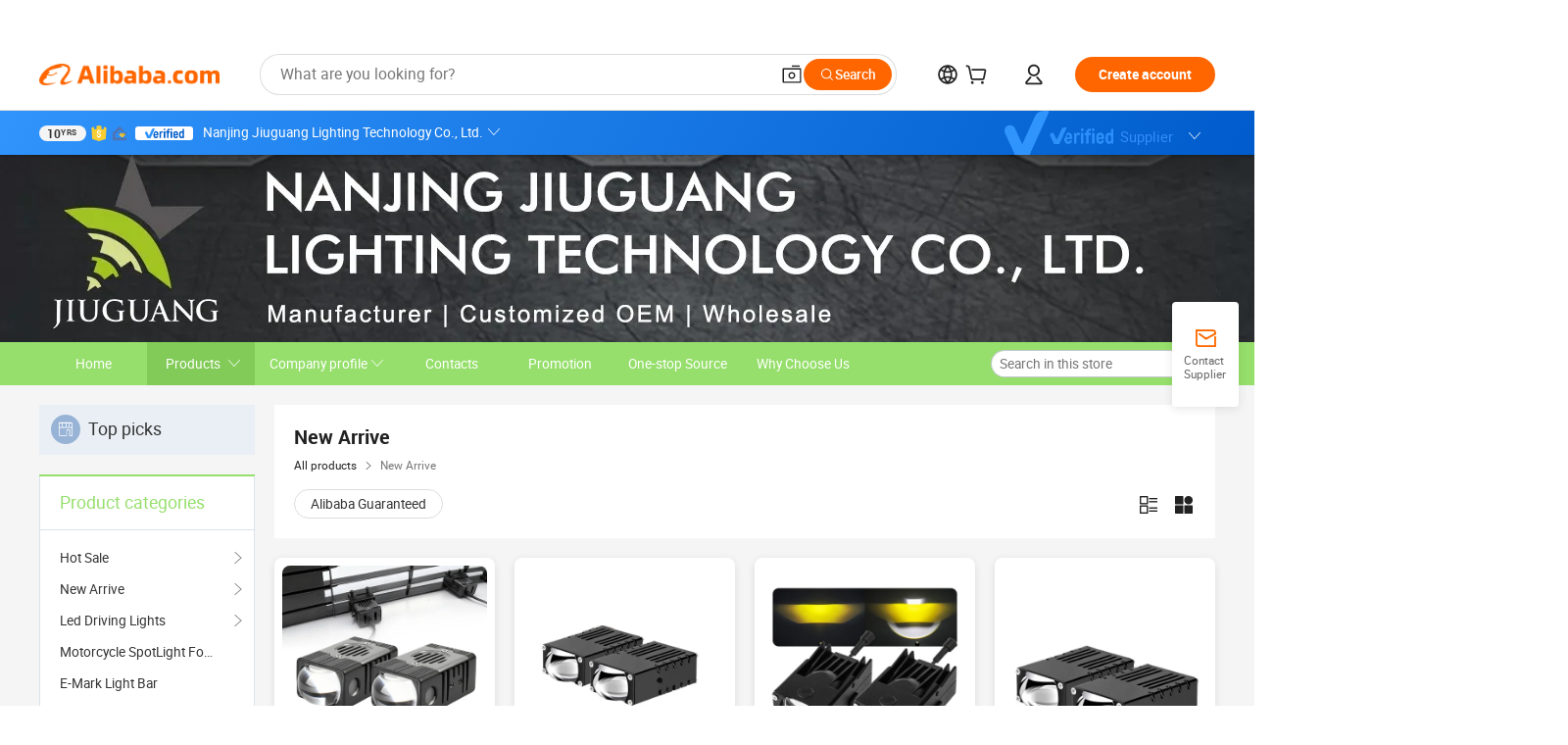

--- FILE ---
content_type: text/html;charset=UTF-8
request_url: https://jg-ledlight.en.alibaba.com/productgrouplist-817435369/New_Arrive.html
body_size: 61773
content:

<!DOCTYPE html>
<html lang="en">
<head prefix="og: http://ogp.me/ns#">
<script>window._timing = {};window._timing.html_start = Date.now();</script>
<meta charset="UTF-8"/><script>window.__APLUS_ABRATE__ = {"phantBucketName":"null",perf_group:""}</script><meta name="referrer" content="always"/><meta name="data-spm" content="a2700"/><meta name="viewport" content="viewport-fit=cover"/><link rel="shortcut icon" href="//is.alicdn.com/simg/single/icon/favicon.ico" type="image/x-icon"/><script>window._timing.prefetch_start = Date.now();</script>
<link rel="dns-prefetch" href="//s.alicdn.com" /><link rel="preconnect" href="//s.alicdn.com" /><script>window._timing.prefetch_end = Date.now();</script>
<link rel="preload" as="style" href="//s.alicdn.com/@g/icbu-decorate/icbu-mod-lib/3.1.25/index.css" onload="this.rel='stylesheet'">
<noscript><link rel="stylesheet" href="//s.alicdn.com/@g/icbu-decorate/icbu-mod-lib/3.1.25/index.css"></noscript>
<!-- the-new-header start --><style>.tnh-message-content .tnh-messages-nodata .tnh-messages-nodata-info .img{width:100%;height:101px;margin-top:40px;margin-bottom:20px;background:url(https://s.alicdn.com/@img/imgextra/i4/O1CN01lnw1WK1bGeXDIoBnB_!!6000000003438-2-tps-399-303.png) no-repeat center center;background-size:133px 101px}#popup-root .functional-content .thirdpart-login .icon-facebook{background-image:url(https://s.alicdn.com/@img/imgextra/i1/O1CN01hUG9f21b67dGOuB2W_!!6000000003415-55-tps-40-40.svg)}#popup-root .functional-content .thirdpart-login .icon-google{background-image:url(https://s.alicdn.com/@img/imgextra/i1/O1CN01Qd3ZsM1C2aAxLHO2h_!!6000000000023-2-tps-120-120.png)}#popup-root .functional-content .thirdpart-login .icon-linkedin{background-image:url(https://s.alicdn.com/@img/imgextra/i1/O1CN01qVG1rv1lNCYkhep7t_!!6000000004806-55-tps-40-40.svg)}.tnh-logo{z-index:9999;display:flex;flex-shrink:0;width:209px;height:29px;background:url(https://s.alicdn.com/@img/imgextra/i2/O1CN0153JdbU26g4bILVOyC_!!6000000007690-2-tps-418-58.png) no-repeat 0 0;background-size:209px 29px;cursor:pointer}html[dir=rtl] .tnh-logo{background:url(https://s.alicdn.com/@img/imgextra/i2/O1CN0153JdbU26g4bILVOyC_!!6000000007690-2-tps-418-58.png) no-repeat 100% 0}.tnh-new-logo{width:185px;background:url(https://s.alicdn.com/@img/imgextra/i1/O1CN01e5zQ2S1cAWz26ivMo_!!6000000003560-2-tps-920-110.png) no-repeat 0 0;background-size:185px 22px;height:22px}html[dir=rtl] .tnh-new-logo{background:url(https://s.alicdn.com/@img/imgextra/i1/O1CN01e5zQ2S1cAWz26ivMo_!!6000000003560-2-tps-920-110.png) no-repeat 100% 0}.source-in-europe{display:flex;gap:32px;padding:0 10px}.source-in-europe .divider{flex-shrink:0;width:1px;background-color:#ddd}.source-in-europe .sie_info{flex-shrink:0;width:520px}.source-in-europe .sie_info .sie_info-logo{display:inline-block!important;height:28px}.source-in-europe .sie_info .sie_info-title{margin-top:24px;font-weight:700;font-size:20px;line-height:26px}.source-in-europe .sie_info .sie_info-description{margin-top:8px;font-size:14px;line-height:18px}.source-in-europe .sie_info .sie_info-sell-list{margin-top:24px;display:flex;flex-wrap:wrap;justify-content:space-between;gap:16px}.source-in-europe .sie_info .sie_info-sell-list-item{width:calc(50% - 8px);display:flex;align-items:center;padding:20px 16px;gap:12px;border-radius:12px;font-size:14px;line-height:18px;font-weight:600}.source-in-europe .sie_info .sie_info-sell-list-item img{width:28px;height:28px}.source-in-europe .sie_info .sie_info-btn{display:inline-block;min-width:240px;margin-top:24px;margin-bottom:30px;padding:13px 24px;background-color:#f60;opacity:.9;color:#fff!important;border-radius:99px;font-size:16px;font-weight:600;line-height:22px;-webkit-text-decoration:none;text-decoration:none;text-align:center;cursor:pointer;border:none}.source-in-europe .sie_info .sie_info-btn:hover{opacity:1}.source-in-europe .sie_cards{display:flex;flex-grow:1}.source-in-europe .sie_cards .sie_cards-product-list{display:flex;flex-grow:1;flex-wrap:wrap;justify-content:space-between;gap:32px 16px;max-height:376px;overflow:hidden}.source-in-europe .sie_cards .sie_cards-product-list.lt-14{justify-content:flex-start}.source-in-europe .sie_cards .sie_cards-product{width:110px;height:172px;display:flex;flex-direction:column;align-items:center;color:#222;box-sizing:border-box}.source-in-europe .sie_cards .sie_cards-product .img{display:flex;justify-content:center;align-items:center;position:relative;width:88px;height:88px;overflow:hidden;border-radius:88px}.source-in-europe .sie_cards .sie_cards-product .img img{width:88px;height:88px;-o-object-fit:cover;object-fit:cover}.source-in-europe .sie_cards .sie_cards-product .img:after{content:"";background-color:#0000001a;position:absolute;left:0;top:0;width:100%;height:100%}html[dir=rtl] .source-in-europe .sie_cards .sie_cards-product .img:after{left:auto;right:0}.source-in-europe .sie_cards .sie_cards-product .text{font-size:12px;line-height:16px;display:-webkit-box;overflow:hidden;text-overflow:ellipsis;-webkit-box-orient:vertical;-webkit-line-clamp:1}.source-in-europe .sie_cards .sie_cards-product .sie_cards-product-title{margin-top:12px;color:#222}.source-in-europe .sie_cards .sie_cards-product .sie_cards-product-sell,.source-in-europe .sie_cards .sie_cards-product .sie_cards-product-country-list{margin-top:4px;color:#767676}.source-in-europe .sie_cards .sie_cards-product .sie_cards-product-country-list{display:flex;gap:8px}.source-in-europe .sie_cards .sie_cards-product .sie_cards-product-country-list.one-country{gap:4px}.source-in-europe .sie_cards .sie_cards-product .sie_cards-product-country-list img{width:18px;height:13px}.source-in-europe.source-in-europe-europages .sie_info-btn{background-color:#7faf0d}.source-in-europe.source-in-europe-europages .sie_info-sell-list-item{background-color:#f2f7e7}.source-in-europe.source-in-europe-europages .sie_card{background:#7faf0d0d}.source-in-europe.source-in-europe-wlw .sie_info-btn{background-color:#0060df}.source-in-europe.source-in-europe-wlw .sie_info-sell-list-item{background-color:#f1f5fc}.source-in-europe.source-in-europe-wlw .sie_card{background:#0060df0d}.tnh-sub-title{padding-left:12px;margin-left:13px;position:relative;color:#222;-webkit-text-decoration:none;text-decoration:none;white-space:nowrap;font-weight:600;font-size:20px;line-height:29px}html[dir=rtl] .tnh-sub-title{padding-left:0;padding-right:12px;margin-left:0;margin-right:13px}.tnh-sub-title:active{-webkit-text-decoration:none;text-decoration:none}.tnh-sub-title:before{content:"";height:24px;width:1px;position:absolute;display:inline-block;background-color:#222;left:0;top:50%;transform:translateY(-50%)}html[dir=rtl] .tnh-sub-title:before{left:auto;right:0}.popup-content{margin:auto;background:#fff;width:50%;padding:5px;border:1px solid #d7d7d7}[role=tooltip].popup-content{width:200px;box-shadow:0 0 3px #00000029;border-radius:5px}.popup-overlay{background:#00000080}[data-popup=tooltip].popup-overlay{background:transparent}.popup-arrow{filter:drop-shadow(0 -3px 3px rgba(0,0,0,.16));color:#fff;stroke-width:2px;stroke:#d7d7d7;stroke-dasharray:30px;stroke-dashoffset:-54px;inset:0}.tnh-badge{position:relative}.tnh-badge i{position:absolute;top:-8px;left:50%;height:16px;padding:0 6px;border-radius:8px;background-color:#e52828;color:#fff;font-style:normal;font-size:12px;line-height:16px}html[dir=rtl] .tnh-badge i{left:auto;right:50%}.tnh-badge-nf i{position:relative;top:auto;left:auto;height:16px;padding:0 8px;border-radius:8px;background-color:#e52828;color:#fff;font-style:normal;font-size:12px;line-height:16px}html[dir=rtl] .tnh-badge-nf i{left:auto;right:auto}.tnh-button{display:block;flex-shrink:0;height:36px;padding:0 24px;outline:none;border-radius:9999px;background-color:#f60;color:#fff!important;text-align:center;font-weight:600;font-size:14px;line-height:36px;cursor:pointer}.tnh-button:active{-webkit-text-decoration:none;text-decoration:none;transform:scale(.9)}.tnh-button:hover{background-color:#d04a0a}@keyframes circle-360-l0%{transform:rotate(0)to{transform:rotate(360deg)}}@keyframes circle-360-rtl{0%{transform:rotate(0)}to{transform:rotate(-360deg)}}.circle-360{animation:circle-360-ltr infinite 1s linear;-webkit-animation:circle-360-ltr infinite 1s linear}html[dir=rtl] .circle-360{animation:circle-360-rtl infinite 1s linear;-webkit-animation:circle-360-rtl infinite 1s linear}.tnh-loading{display:flex;align-items:center;justify-content:center;width:100%}.tnh-loading .tnh-icon{color:#ddd;font-size:40px}#the-new-header.tnh-fixed{position:fixed;top:0;left:0;border-bottom:1px solid #ddd;background-color:#fff!important}html[dir=rtl] #the-new-header.tnh-fixed{left:auto;right:0}.tnh-overlay{position:fixed;top:0;left:0;width:100%;height:100vh}html[dir=rtl] .tnh-overlay{left:auto;right:0}.tnh-icon{display:inline-block;width:1em;height:1em;margin-right:6px;overflow:hidden;vertical-align:-.15em;fill:currentColor}html[dir=rtl] .tnh-icon{margin-right:0;margin-left:6px}.tnh-hide{display:none}.tnh-more{color:#222!important;-webkit-text-decoration:underline!important;text-decoration:underline!important}#the-new-header.tnh-dark{background-color:transparent;color:#fff}#the-new-header.tnh-dark a:link,#the-new-header.tnh-dark a:visited,#the-new-header.tnh-dark a:hover,#the-new-header.tnh-dark a:active,#the-new-header.tnh-dark .tnh-sign-in{color:#fff}#the-new-header.tnh-dark .functional-content a{color:#222}#the-new-header.tnh-dark .tnh-logo{background:url(https://s.alicdn.com/@img/imgextra/i2/O1CN01kNCWs61cTlUC9Pjmu_!!6000000003602-2-tps-418-58.png) no-repeat 0 0;background-size:209px 29px}#the-new-header.tnh-dark .tnh-new-logo{background:url(https://s.alicdn.com/@img/imgextra/i4/O1CN011ZJg9l24hKaeQlVNh_!!6000000007422-2-tps-1380-165.png) no-repeat 0 0;background-size:auto 22px}#the-new-header.tnh-dark .tnh-sub-title{color:#fff}#the-new-header.tnh-dark .tnh-sub-title:before{content:"";height:24px;width:1px;position:absolute;display:inline-block;background-color:#fff;left:0;top:50%;transform:translateY(-50%)}html[dir=rtl] #the-new-header.tnh-dark .tnh-sub-title:before{left:auto;right:0}#the-new-header.tnh-white,#the-new-header.tnh-white-overlay{background-color:#fff;color:#222}#the-new-header.tnh-white a:link,#the-new-header.tnh-white-overlay a:link,#the-new-header.tnh-white a:visited,#the-new-header.tnh-white-overlay a:visited,#the-new-header.tnh-white a:hover,#the-new-header.tnh-white-overlay a:hover,#the-new-header.tnh-white a:active,#the-new-header.tnh-white-overlay a:active,#the-new-header.tnh-white .tnh-sign-in,#the-new-header.tnh-white-overlay .tnh-sign-in{color:#222}#the-new-header.tnh-white .tnh-logo,#the-new-header.tnh-white-overlay .tnh-logo{background:url(https://s.alicdn.com/@img/imgextra/i2/O1CN0153JdbU26g4bILVOyC_!!6000000007690-2-tps-418-58.png) no-repeat 0 0;background-size:209px 29px}#the-new-header.tnh-white .tnh-new-logo,#the-new-header.tnh-white-overlay .tnh-new-logo{background:url(https://s.alicdn.com/@img/imgextra/i1/O1CN01e5zQ2S1cAWz26ivMo_!!6000000003560-2-tps-920-110.png) no-repeat 0 0;background-size:auto 22px}#the-new-header.tnh-white .tnh-sub-title,#the-new-header.tnh-white-overlay .tnh-sub-title{color:#222}#the-new-header.tnh-white{border-bottom:1px solid #ddd;background-color:#fff!important}#the-new-header.tnh-no-border{border:none}@keyframes color-change-to-fff{0%{background:transparent}to{background:#fff}}#the-new-header.tnh-white-overlay{animation:color-change-to-fff .1s cubic-bezier(.65,0,.35,1);-webkit-animation:color-change-to-fff .1s cubic-bezier(.65,0,.35,1)}.ta-content .ta-card{display:flex;align-items:center;justify-content:flex-start;width:49%;height:120px;margin-bottom:20px;padding:20px;border-radius:16px;background-color:#f7f7f7}.ta-content .ta-card .img{width:70px;height:70px;background-size:70px 70px}.ta-content .ta-card .text{display:flex;align-items:center;justify-content:space-between;width:calc(100% - 76px);margin-left:16px;font-size:20px;line-height:26px}html[dir=rtl] .ta-content .ta-card .text{margin-left:0;margin-right:16px}.ta-content .ta-card .text h3{max-width:200px;margin-right:8px;text-align:left;font-weight:600;font-size:14px}html[dir=rtl] .ta-content .ta-card .text h3{margin-right:0;margin-left:8px;text-align:right}.ta-content .ta-card .text .tnh-icon{flex-shrink:0;font-size:24px}.ta-content .ta-card .text .tnh-icon.rtl{transform:scaleX(-1)}.ta-content{display:flex;justify-content:space-between}.ta-content .info{width:50%;margin:40px 40px 40px 134px}html[dir=rtl] .ta-content .info{margin:40px 134px 40px 40px}.ta-content .info h3{display:block;margin:20px 0 28px;font-weight:600;font-size:32px;line-height:40px}.ta-content .info .img{width:212px;height:32px}.ta-content .info .tnh-button{display:block;width:180px;color:#fff}.ta-content .cards{display:flex;flex-shrink:0;flex-wrap:wrap;justify-content:space-between;width:716px}.help-center-content{display:flex;justify-content:center;gap:40px}.help-center-content .hc-item{display:flex;flex-direction:column;align-items:center;justify-content:center;width:280px;height:144px;border:1px solid #ddd;font-size:14px}.help-center-content .hc-item .tnh-icon{margin-bottom:14px;font-size:40px;line-height:40px}.help-center-content .help-center-links{min-width:250px;margin-left:40px;padding-left:40px;border-left:1px solid #ddd}html[dir=rtl] .help-center-content .help-center-links{margin-left:0;margin-right:40px;padding-left:0;padding-right:40px;border-left:none;border-right:1px solid #ddd}.help-center-content .help-center-links a{display:block;padding:12px 14px;outline:none;color:#222;-webkit-text-decoration:none;text-decoration:none;font-size:14px}.help-center-content .help-center-links a:hover{-webkit-text-decoration:underline!important;text-decoration:underline!important}.get-the-app-content-tnh{display:flex;justify-content:center;flex:0 0 auto}.get-the-app-content-tnh .info-tnh .title-tnh{font-weight:700;font-size:20px;margin-bottom:20px}.get-the-app-content-tnh .info-tnh .content-wrapper{display:flex;justify-content:center}.get-the-app-content-tnh .info-tnh .content-tnh{margin-right:40px;width:300px;font-size:16px}html[dir=rtl] .get-the-app-content-tnh .info-tnh .content-tnh{margin-right:0;margin-left:40px}.get-the-app-content-tnh .info-tnh a{-webkit-text-decoration:underline!important;text-decoration:underline!important}.get-the-app-content-tnh .download{display:flex}.get-the-app-content-tnh .download .store{display:flex;flex-direction:column;margin-right:40px}html[dir=rtl] .get-the-app-content-tnh .download .store{margin-right:0;margin-left:40px}.get-the-app-content-tnh .download .store a{margin-bottom:20px}.get-the-app-content-tnh .download .store a img{height:44px}.get-the-app-content-tnh .download .qr img{height:120px}.get-the-app-content-tnh-wrapper{display:flex;justify-content:center;align-items:start;height:100%}.get-the-app-content-tnh-divider{width:1px;height:100%;background-color:#ddd;margin:0 67px;flex:0 0 auto}.tnh-alibaba-lens-install-btn{background-color:#f60;height:48px;border-radius:65px;padding:0 24px;margin-left:71px;color:#fff;flex:0 0 auto;display:flex;align-items:center;border:none;cursor:pointer;font-size:16px;font-weight:600;line-height:22px}html[dir=rtl] .tnh-alibaba-lens-install-btn{margin-left:0;margin-right:71px}.tnh-alibaba-lens-install-btn img{width:24px;height:24px}.tnh-alibaba-lens-install-btn span{margin-left:8px}html[dir=rtl] .tnh-alibaba-lens-install-btn span{margin-left:0;margin-right:8px}.tnh-alibaba-lens-info{display:flex;margin-bottom:20px;font-size:16px}.tnh-alibaba-lens-info div{width:400px}.tnh-alibaba-lens-title{color:#222;font-family:Inter;font-size:20px;font-weight:700;line-height:26px;margin-bottom:20px}.tnh-alibaba-lens-extra{-webkit-text-decoration:underline!important;text-decoration:underline!important;font-size:16px;font-style:normal;font-weight:400;line-height:22px}.featured-content{display:flex;justify-content:center;gap:40px}.featured-content .card-links{min-width:250px;margin-left:40px;padding-left:40px;border-left:1px solid #ddd}html[dir=rtl] .featured-content .card-links{margin-left:0;margin-right:40px;padding-left:0;padding-right:40px;border-left:none;border-right:1px solid #ddd}.featured-content .card-links a{display:block;padding:14px;outline:none;-webkit-text-decoration:none;text-decoration:none;font-size:14px}.featured-content .card-links a:hover{-webkit-text-decoration:underline!important;text-decoration:underline!important}.featured-content .featured-item{display:flex;flex-direction:column;align-items:center;justify-content:center;width:280px;height:144px;border:1px solid #ddd;color:#222;font-size:14px}.featured-content .featured-item .tnh-icon{margin-bottom:14px;font-size:40px;line-height:40px}.buyer-central-content{display:flex;justify-content:space-between;gap:30px;margin:auto 20px;font-size:14px}.buyer-central-content .bcc-item{width:20%}.buyer-central-content .bcc-item .bcc-item-title,.buyer-central-content .bcc-item .bcc-item-child{margin-bottom:18px}.buyer-central-content .bcc-item .bcc-item-title{font-weight:600}.buyer-central-content .bcc-item .bcc-item-child a:hover{-webkit-text-decoration:underline!important;text-decoration:underline!important}.become-supplier-content{display:flex;justify-content:center;gap:40px}.become-supplier-content a{display:flex;flex-direction:column;align-items:center;justify-content:center;width:280px;height:144px;padding:0 20px;border:1px solid #ddd;font-size:14px}.become-supplier-content a .tnh-icon{margin-bottom:14px;font-size:40px;line-height:40px}.become-supplier-content a .become-supplier-content-desc{height:44px;text-align:center}@keyframes sub-header-title-hover{0%{transform:scaleX(.4);-webkit-transform:scaleX(.4)}to{transform:scaleX(1);-webkit-transform:scaleX(1)}}.sub-header{min-width:1200px;max-width:1580px;height:36px;margin:0 auto;overflow:hidden;font-size:14px}.sub-header .sub-header-top{position:absolute;bottom:0;z-index:2;width:100%;min-width:1200px;max-width:1600px;height:36px;margin:0 auto;background-color:transparent}.sub-header .sub-header-default{display:flex;justify-content:space-between;width:100%;height:40px;padding:0 40px}.sub-header .sub-header-default .sub-header-main,.sub-header .sub-header-default .sub-header-sub{display:flex;align-items:center;justify-content:space-between;gap:28px}.sub-header .sub-header-default .sub-header-main .sh-current-item .animated-tab-content,.sub-header .sub-header-default .sub-header-sub .sh-current-item .animated-tab-content{top:108px;opacity:1;visibility:visible}.sub-header .sub-header-default .sub-header-main .sh-current-item .animated-tab-content img,.sub-header .sub-header-default .sub-header-sub .sh-current-item .animated-tab-content img{display:inline}.sub-header .sub-header-default .sub-header-main .sh-current-item .animated-tab-content .item-img,.sub-header .sub-header-default .sub-header-sub .sh-current-item .animated-tab-content .item-img{display:block}.sub-header .sub-header-default .sub-header-main .sh-current-item .tab-title:after,.sub-header .sub-header-default .sub-header-sub .sh-current-item .tab-title:after{position:absolute;bottom:1px;display:block;width:100%;height:2px;border-bottom:2px solid #222!important;content:" ";animation:sub-header-title-hover .3s cubic-bezier(.6,0,.4,1) both;-webkit-animation:sub-header-title-hover .3s cubic-bezier(.6,0,.4,1) both}.sub-header .sub-header-default .sub-header-main .sh-current-item .tab-title-click:hover,.sub-header .sub-header-default .sub-header-sub .sh-current-item .tab-title-click:hover{-webkit-text-decoration:underline;text-decoration:underline}.sub-header .sub-header-default .sub-header-main .sh-current-item .tab-title-click:after,.sub-header .sub-header-default .sub-header-sub .sh-current-item .tab-title-click:after{display:none}.sub-header .sub-header-default .sub-header-main>div,.sub-header .sub-header-default .sub-header-sub>div{display:flex;align-items:center;margin-top:-2px;cursor:pointer}.sub-header .sub-header-default .sub-header-main>div:last-child,.sub-header .sub-header-default .sub-header-sub>div:last-child{padding-right:0}html[dir=rtl] .sub-header .sub-header-default .sub-header-main>div:last-child,html[dir=rtl] .sub-header .sub-header-default .sub-header-sub>div:last-child{padding-right:0;padding-left:0}.sub-header .sub-header-default .sub-header-main>div:last-child.sh-current-item:after,.sub-header .sub-header-default .sub-header-sub>div:last-child.sh-current-item:after{width:100%}.sub-header .sub-header-default .sub-header-main>div .tab-title,.sub-header .sub-header-default .sub-header-sub>div .tab-title{position:relative;height:36px}.sub-header .sub-header-default .sub-header-main>div .animated-tab-content,.sub-header .sub-header-default .sub-header-sub>div .animated-tab-content{position:absolute;top:108px;left:0;width:100%;overflow:hidden;border-top:1px solid #ddd;background-color:#fff;opacity:0;visibility:hidden}html[dir=rtl] .sub-header .sub-header-default .sub-header-main>div .animated-tab-content,html[dir=rtl] .sub-header .sub-header-default .sub-header-sub>div .animated-tab-content{left:auto;right:0}.sub-header .sub-header-default .sub-header-main>div .animated-tab-content img,.sub-header .sub-header-default .sub-header-sub>div .animated-tab-content img{display:none}.sub-header .sub-header-default .sub-header-main>div .animated-tab-content .item-img,.sub-header .sub-header-default .sub-header-sub>div .animated-tab-content .item-img{display:none}.sub-header .sub-header-default .sub-header-main>div .tab-content,.sub-header .sub-header-default .sub-header-sub>div .tab-content{display:flex;justify-content:flex-start;width:100%;min-width:1200px;max-height:calc(100vh - 220px)}.sub-header .sub-header-default .sub-header-main>div .tab-content .animated-tab-content-children,.sub-header .sub-header-default .sub-header-sub>div .tab-content .animated-tab-content-children{width:100%;min-width:1200px;max-width:1600px;margin:40px auto;padding:0 40px;opacity:0}.sub-header .sub-header-default .sub-header-main>div .tab-content .animated-tab-content-children-no-animation,.sub-header .sub-header-default .sub-header-sub>div .tab-content .animated-tab-content-children-no-animation{opacity:1}.sub-header .sub-header-props{height:36px}.sub-header .sub-header-props-hide{position:relative;height:0;padding:0 40px}.sub-header .rounded{border-radius:8px}.tnh-logo{z-index:9999;display:flex;flex-shrink:0;width:209px;height:29px;background:url(https://s.alicdn.com/@img/imgextra/i2/O1CN0153JdbU26g4bILVOyC_!!6000000007690-2-tps-418-58.png) no-repeat 0 0;background-size:209px 29px;cursor:pointer}html[dir=rtl] .tnh-logo{background:url(https://s.alicdn.com/@img/imgextra/i2/O1CN0153JdbU26g4bILVOyC_!!6000000007690-2-tps-418-58.png) no-repeat 100% 0}.tnh-new-logo{width:185px;background:url(https://s.alicdn.com/@img/imgextra/i1/O1CN01e5zQ2S1cAWz26ivMo_!!6000000003560-2-tps-920-110.png) no-repeat 0 0;background-size:185px 22px;height:22px}html[dir=rtl] .tnh-new-logo{background:url(https://s.alicdn.com/@img/imgextra/i1/O1CN01e5zQ2S1cAWz26ivMo_!!6000000003560-2-tps-920-110.png) no-repeat 100% 0}#popup-root .functional-content{width:360px;max-height:calc(100vh - 40px);padding:20px;border-radius:12px;background-color:#fff;box-shadow:0 6px 12px 4px #00000014;-webkit-box-shadow:0 6px 12px 4px rgba(0,0,0,.08)}#popup-root .functional-content a{outline:none}#popup-root .functional-content a:link,#popup-root .functional-content a:visited,#popup-root .functional-content a:hover,#popup-root .functional-content a:active{color:#222;-webkit-text-decoration:none;text-decoration:none}#popup-root .functional-content ul{padding:0;list-style:none}#popup-root .functional-content h3{font-weight:600;font-size:14px;line-height:18px;color:#222}#popup-root .functional-content .css-jrh21l-control{outline:none!important;border-color:#ccc;box-shadow:none}#popup-root .functional-content .css-jrh21l-control .css-15lsz6c-indicatorContainer{color:#ccc}#popup-root .functional-content .thirdpart-login{display:flex;justify-content:space-between;width:245px;margin:0 auto 20px}#popup-root .functional-content .thirdpart-login a{border-radius:8px}#popup-root .functional-content .thirdpart-login .icon-facebook{background-image:url(https://s.alicdn.com/@img/imgextra/i1/O1CN01hUG9f21b67dGOuB2W_!!6000000003415-55-tps-40-40.svg)}#popup-root .functional-content .thirdpart-login .icon-google{background-image:url(https://s.alicdn.com/@img/imgextra/i1/O1CN01Qd3ZsM1C2aAxLHO2h_!!6000000000023-2-tps-120-120.png)}#popup-root .functional-content .thirdpart-login .icon-linkedin{background-image:url(https://s.alicdn.com/@img/imgextra/i1/O1CN01qVG1rv1lNCYkhep7t_!!6000000004806-55-tps-40-40.svg)}#popup-root .functional-content .login-with{width:100%;text-align:center;margin-bottom:16px}#popup-root .functional-content .login-tips{font-size:12px;margin-bottom:20px;color:#767676}#popup-root .functional-content .login-tips a{outline:none;color:#767676!important;-webkit-text-decoration:underline!important;text-decoration:underline!important}#popup-root .functional-content .tnh-button{outline:none!important;color:#fff}#popup-root .functional-content .login-links>div{border-top:1px solid #ddd}#popup-root .functional-content .login-links>div ul{margin:8px 0;list-style:none}#popup-root .functional-content .login-links>div a{display:flex;align-items:center;min-height:40px;-webkit-text-decoration:none;text-decoration:none;font-size:14px;color:#222}#popup-root .functional-content .login-links>div a:hover{margin:0 -20px;padding:0 20px;background-color:#f4f4f4;font-weight:600}.tnh-languages{position:relative;display:flex}.tnh-languages .current{display:flex;align-items:center}.tnh-languages .current>div{margin-right:4px}html[dir=rtl] .tnh-languages .current>div{margin-right:0;margin-left:4px}.tnh-languages .current .tnh-icon{font-size:24px}.tnh-languages .current .tnh-icon:last-child{margin-right:0}html[dir=rtl] .tnh-languages .current .tnh-icon:last-child{margin-right:0;margin-left:0}.tnh-languages-overlay{font-size:14px}.tnh-languages-overlay .tnh-l-o-title{margin-bottom:8px;font-weight:600;font-size:14px;line-height:18px}.tnh-languages-overlay .tnh-l-o-select{width:100%;margin:8px 0 16px}.tnh-languages-overlay .select-item{background-color:#fff4ed}.tnh-languages-overlay .tnh-l-o-control{display:flex;justify-content:center}.tnh-languages-overlay .tnh-l-o-control .tnh-button{width:100%}.tnh-cart-content{max-height:600px;overflow-y:scroll}.tnh-cart-content .tnh-cart-item h3{overflow:hidden;text-overflow:ellipsis;white-space:nowrap}.tnh-cart-content .tnh-cart-item h3 a:hover{-webkit-text-decoration:underline!important;text-decoration:underline!important}.cart-popup-content{padding:0!important}.cart-popup-content .cart-logged-popup-arrow{transform:translate(-20px)}html[dir=rtl] .cart-popup-content .cart-logged-popup-arrow{transform:translate(20px)}.tnh-ma-content .tnh-ma-content-title{display:flex;align-items:center;margin-bottom:20px}.tnh-ma-content .tnh-ma-content-title h3{margin:0 12px 0 0;overflow:hidden;text-overflow:ellipsis;white-space:nowrap}html[dir=rtl] .tnh-ma-content .tnh-ma-content-title h3{margin:0 0 0 12px}.tnh-ma-content .tnh-ma-content-title img{height:16px}.ma-portrait-waiting{margin-left:12px}html[dir=rtl] .ma-portrait-waiting{margin-left:0;margin-right:12px}.tnh-message-content .tnh-messages-buyer .tnh-messages-list{display:flex;flex-direction:column}.tnh-message-content .tnh-messages-buyer .tnh-messages-list .tnh-message-unread-item{display:flex;align-items:center;justify-content:space-between;padding:16px 0;color:#222}.tnh-message-content .tnh-messages-buyer .tnh-messages-list .tnh-message-unread-item:last-child{margin-bottom:20px}.tnh-message-content .tnh-messages-buyer .tnh-messages-list .tnh-message-unread-item .img{width:48px;height:48px;margin-right:12px;overflow:hidden;border:1px solid #ddd;border-radius:100%}html[dir=rtl] .tnh-message-content .tnh-messages-buyer .tnh-messages-list .tnh-message-unread-item .img{margin-right:0;margin-left:12px}.tnh-message-content .tnh-messages-buyer .tnh-messages-list .tnh-message-unread-item .img img{width:48px;height:48px;-o-object-fit:cover;object-fit:cover}.tnh-message-content .tnh-messages-buyer .tnh-messages-list .tnh-message-unread-item .user-info{display:flex;flex-direction:column}.tnh-message-content .tnh-messages-buyer .tnh-messages-list .tnh-message-unread-item .user-info strong{margin-bottom:6px;font-weight:600;font-size:14px}.tnh-message-content .tnh-messages-buyer .tnh-messages-list .tnh-message-unread-item .user-info span{width:220px;margin-right:12px;overflow:hidden;text-overflow:ellipsis;white-space:nowrap;font-size:12px}html[dir=rtl] .tnh-message-content .tnh-messages-buyer .tnh-messages-list .tnh-message-unread-item .user-info span{margin-right:0;margin-left:12px}.tnh-message-content .tnh-messages-unread-content{margin:20px 0;text-align:center;font-size:14px}.tnh-message-content .tnh-messages-unread-hascookie{display:flex;flex-direction:column;margin:20px 0 16px;text-align:center;font-size:14px}.tnh-message-content .tnh-messages-unread-hascookie strong{margin-bottom:20px}.tnh-message-content .tnh-messages-nodata .tnh-messages-nodata-info{display:flex;flex-direction:column;text-align:center}.tnh-message-content .tnh-messages-nodata .tnh-messages-nodata-info .img{width:100%;height:101px;margin-top:40px;margin-bottom:20px;background:url(https://s.alicdn.com/@img/imgextra/i4/O1CN01lnw1WK1bGeXDIoBnB_!!6000000003438-2-tps-399-303.png) no-repeat center center;background-size:133px 101px}.tnh-message-content .tnh-messages-nodata .tnh-messages-nodata-info span{margin-bottom:40px}.tnh-order-content .tnh-order-buyer,.tnh-order-content .tnh-order-seller{display:flex;flex-direction:column;margin-bottom:20px;font-size:14px}.tnh-order-content .tnh-order-buyer h3,.tnh-order-content .tnh-order-seller h3{margin-bottom:16px;font-size:14px;line-height:18px}.tnh-order-content .tnh-order-buyer a,.tnh-order-content .tnh-order-seller a{padding:11px 0;color:#222!important}.tnh-order-content .tnh-order-buyer a:hover,.tnh-order-content .tnh-order-seller a:hover{-webkit-text-decoration:underline!important;text-decoration:underline!important}.tnh-order-content .tnh-order-buyer a span,.tnh-order-content .tnh-order-seller a span{margin-right:4px}html[dir=rtl] .tnh-order-content .tnh-order-buyer a span,html[dir=rtl] .tnh-order-content .tnh-order-seller a span{margin-right:0;margin-left:4px}.tnh-order-content .tnh-order-seller,.tnh-order-content .tnh-order-ta{padding-top:20px;border-top:1px solid #ddd}.tnh-order-content .tnh-order-seller:first-child,.tnh-order-content .tnh-order-ta:first-child{border-top:0;padding-top:0}.tnh-order-content .tnh-order-ta .img{margin-bottom:12px}.tnh-order-content .tnh-order-ta .img img{width:186px;height:28px;-o-object-fit:cover;object-fit:cover}.tnh-order-content .tnh-order-ta .ta-info{margin-bottom:16px;font-size:14px;line-height:18px}.tnh-order-content .tnh-order-ta .ta-info a{margin-left:4px;-webkit-text-decoration:underline!important;text-decoration:underline!important}html[dir=rtl] .tnh-order-content .tnh-order-ta .ta-info a{margin-left:0;margin-right:4px}.tnh-order-content .tnh-order-nodata .ta-info .ta-logo{margin:24px 0 16px}.tnh-order-content .tnh-order-nodata .ta-info .ta-logo img{height:28px}.tnh-order-content .tnh-order-nodata .ta-info h3{margin-bottom:24px;font-size:20px}.tnh-order-content .tnh-order-nodata .ta-card{display:flex;align-items:center;justify-content:flex-start;margin-bottom:20px;color:#222}.tnh-order-content .tnh-order-nodata .ta-card:hover{-webkit-text-decoration:underline!important;text-decoration:underline!important}.tnh-order-content .tnh-order-nodata .ta-card .img{width:36px;height:36px;margin-right:8px;background-size:36px 36px!important}html[dir=rtl] .tnh-order-content .tnh-order-nodata .ta-card .img{margin-right:0;margin-left:8px}.tnh-order-content .tnh-order-nodata .ta-card .text{display:flex;align-items:center;justify-content:space-between}.tnh-order-content .tnh-order-nodata .ta-card .text h3{margin:0;font-weight:600;font-size:14px}.tnh-order-content .tnh-order-nodata .ta-card .text .tnh-icon{display:none}.tnh-order-content .tnh-order-nodata .tnh-more{display:block;margin-bottom:24px}.tnh-login{display:flex;flex-grow:2;flex-shrink:1;align-items:center;justify-content:space-between}.tnh-login .tnh-sign-in,.tnh-login .tnh-sign-up{flex-grow:1}.tnh-login .tnh-sign-in{display:flex;align-items:center;justify-content:center;margin-right:28px;color:#222}html[dir=rtl] .tnh-login .tnh-sign-in{margin-right:0;margin-left:28px}.tnh-login .tnh-sign-in:hover{-webkit-text-decoration:underline!important;text-decoration:underline!important}.tnh-login .tnh-sign-up{min-width:120px;color:#fff}.tnh-login .tnh-icon{font-size:24px}.tnh-loggedin{display:flex;align-items:center;gap:28px}.tnh-loggedin .tnh-icon{margin-right:0;font-size:24px}html[dir=rtl] .tnh-loggedin .tnh-icon{margin-right:0;margin-left:0}.tnh-loggedin .user-portrait{width:36px;height:36px;border-radius:36px}.sign-in-content{max-height:calc(100vh - 20px);margin:-20px;padding:20px;overflow-y:scroll}.sign-in-content-title,.sign-in-content-button{margin-bottom:20px}.ma-content{border-radius:12px 5px 12px 12px!important}html[dir=rtl] .ma-content{border-radius:5px 12px 12px!important}.tnh-ship-to{position:relative;display:flex;justify-content:center}.tnh-ship-to .ship-to-tips{position:absolute;border-radius:16px;width:400px;background:#222;padding:16px;color:#fff;top:50px;z-index:9999;box-shadow:0 4px 12px #0003;cursor:auto}.tnh-ship-to .ship-to-tips:before{content:"";width:0;height:0;border-left:8px solid transparent;border-right:8px solid transparent;border-bottom:8px solid #222;position:absolute;top:-8px;left:50%;margin-left:-8px}html[dir=rtl] .tnh-ship-to .ship-to-tips:before{left:auto;right:50%;margin-left:0;margin-right:-8px}.tnh-ship-to .ship-to-tips .ship-to-tips-container{display:flex;flex-direction:column}.tnh-ship-to .ship-to-tips .ship-to-tips-container .ship-to-tips-title-container{display:flex;justify-content:space-between}.tnh-ship-to .ship-to-tips .ship-to-tips-container .ship-to-tips-title-container>img{width:24px;height:24px;cursor:pointer;margin-left:8px}html[dir=rtl] .tnh-ship-to .ship-to-tips .ship-to-tips-container .ship-to-tips-title-container>img{margin-left:0;margin-right:8px}.tnh-ship-to .ship-to-tips .ship-to-tips-container .ship-to-tips-title-container .ship-to-tips-title{color:#fff;font-size:14px;font-weight:600;line-height:18px}.tnh-ship-to .ship-to-tips .ship-to-tips-container .ship-to-tips-desc{color:#fff;font-size:14px;font-weight:400;line-height:18px;padding-right:32px}html[dir=rtl] .tnh-ship-to .ship-to-tips .ship-to-tips-container .ship-to-tips-desc{padding-right:0;padding-left:32px}.tnh-ship-to .ship-to-tips .ship-to-tips-container .ship-to-tips-actions{margin-top:12px;display:flex;align-items:center}.tnh-ship-to .ship-to-tips .ship-to-tips-container .ship-to-tips-actions .ship-to-action{margin-left:8px;padding:4px 8px;border-radius:50px;font-size:12px;line-height:16px;font-weight:600;cursor:pointer}html[dir=rtl] .tnh-ship-to .ship-to-tips .ship-to-tips-container .ship-to-tips-actions .ship-to-action{margin-left:0;margin-right:8px}.tnh-ship-to .ship-to-tips .ship-to-tips-container .ship-to-tips-actions .ship-to-action:first-child{margin-left:0}html[dir=rtl] .tnh-ship-to .ship-to-tips .ship-to-tips-container .ship-to-tips-actions .ship-to-action:first-child{margin-left:0;margin-right:0}.tnh-ship-to .ship-to-tips .ship-to-tips-container .ship-to-tips-actions .ship-to-action.primary{background-color:#fff;color:#222}.tnh-ship-to .ship-to-tips .ship-to-tips-container .ship-to-tips-actions .ship-to-action.secondary{color:#fff}.tnh-ship-to .tnh-current-country{display:flex;flex-direction:column}.tnh-ship-to .tnh-current-country .deliver-span{font-size:12px;font-weight:400;line-height:16px}.tnh-ship-to .tnh-country-flag{min-width:23px;display:flex;align-items:center}.tnh-ship-to .tnh-country-flag img{height:14px;margin-right:4px}html[dir=rtl] .tnh-ship-to .tnh-country-flag img{margin-right:0;margin-left:4px}.tnh-ship-to .tnh-country-flag>span{font-size:14px;font-weight:600}.tnh-ship-to-content{width:382px!important;padding:0!important}.tnh-ship-to-content .crated-header-ship-to{border-radius:12px}.tnh-smart-assistant{display:flex}.tnh-smart-assistant>img{height:36px}.tnh-no-scenes{position:absolute;top:0;left:0;z-index:9999;width:100%;height:108px;background-color:#00000080;color:#fff;text-align:center;font-size:30px;line-height:108px}html[dir=rtl] .tnh-no-scenes{left:auto;right:0}body{line-height:inherit;margin:0}.the-new-header-wrapper{min-height:109px}.the-new-header{position:relative;width:100%;font-size:14px;font-family:Inter,SF Pro Text,Roboto,Helvetica Neue,Helvetica,Tahoma,Arial,PingFang SC,Microsoft YaHei;line-height:18px}.the-new-header *,.the-new-header :after,.the-new-header :before{box-sizing:border-box}.the-new-header ul,.the-new-header li{margin:0;padding:0;list-style:none}.the-new-header a{text-decoration:inherit}.the-new-header .header-content{min-width:1200px;max-width:1580px;margin:0 auto;padding:0 40px;font-size:14px}.the-new-header .header-content .tnh-main{display:flex;align-items:center;justify-content:space-between;height:72px}.the-new-header .header-content .tnh-main .tnh-logo-content{display:flex}.the-new-header .header-content .tnh-main .tnh-searchbar{flex-grow:1;flex-shrink:1;margin:0 40px}.the-new-header .header-content .tnh-main .functional{display:flex;flex-shrink:0;align-items:center;gap:28px}.the-new-header .header-content .tnh-main .functional>div{cursor:pointer}@media (max-width: 1440){.the-new-header .header-content .main .tnh-searchbar{margin:0 28px!important}}@media (max-width: 1280px){.hide-item{display:none}.the-new-header .header-content .main .tnh-searchbar{margin:0 24px!important}.tnh-languages{width:auto!important}.sub-header .sub-header-main>div:last-child,.sub-header .sub-header-sub>div:last-child{padding-right:0!important}html[dir=rtl] .sub-header .sub-header-main>div:last-child,html[dir=rtl] .sub-header .sub-header-sub>div:last-child{padding-right:0!important;padding-left:0!important}.functional .tnh-login .tnh-sign-in{margin-right:24px!important}html[dir=rtl] .functional .tnh-login .tnh-sign-in{margin-right:0!important;margin-left:24px!important}.tnh-languages{min-width:30px}}.tnh-popup-root .functional-content{top:60px!important;color:#222}@media (max-height: 550px){.ship-to-content,.tnh-languages-overlay{max-height:calc(100vh - 180px)!important;overflow-y:scroll!important}}.cratedx-doc-playground-preview{position:fixed;top:0;left:0;padding:0}html[dir=rtl] .cratedx-doc-playground-preview{left:auto;right:0}</style>
<!-- shop-render start --><style>body,h1,h2,h3,h4,h5,h6,hr,p,blockquote,dl,dt,dd,ul,ol,li,pre,form,fieldset,legend,button,input,textarea,th,td{margin:0;padding:0}body{font:14px/1.5}h1,h2,h3,h4,h5,h6{font-size:100%}a:hover{text-decoration:underline}.root{overflow-x:hidden}.root .layout-220-960{display:flex;justify-content:space-between;margin:0 auto;width:100%;max-width:1200px}.root .layout-220-960 .grid220{display:inline-block;width:220px}.root .layout-220-960 .grid960{display:inline-block;width:960px}.root .J_module{margin:0 auto 20px;width:100%}.root .J_module.hideBottom,.root .J_module:empty{margin-bottom:0}.root #bd .J_module{max-width:1200px}.root #bd .J_module.fluid{max-width:100%}.root #bd .J_module.full{position:relative;left:50%;margin-left:-960px;width:1920px;max-width:1920px}.root #fc .J_module{margin:0}.next-pagination .next-btn{border-radius:3px}.next-pagination .next-btn.current{color:#fff}.J_module.module_loaded{background-image:none;background-size:initial;min-height:initial}.sc-hd-prefix-mask{z-index:9998!important}.xman-popup{z-index:9999!important}body.companyProfile .root #hd .J_module,body.factory .root #hd .J_module{margin-bottom:0}body.companyProfile .root #bd,body.factory .root #bd{padding:20px 0 1px;background:#f5f5f5}body.companyProfile .root #bd .J_module,body.factory .root #bd .J_module{margin-bottom:20px}body.companyProfile .root #bd .J_module:empty,body.factory .root #bd .J_module:empty{margin-bottom:0}body.companyProfile .icbu-mod-wrapper,body.factory .icbu-mod-wrapper{border-radius:10px}body.companyProfile .icbu-mod-wrapper.v2,body.factory .icbu-mod-wrapper.v2{padding:0;border:1px solid #f4f4f4}body.companyProfile .icbu-mod-wrapper.v3>.wrap-box,body.factory .icbu-mod-wrapper.v3>.wrap-box{padding:0}body.companyProfile .wrap-box,body.factory .wrap-box{border:none;padding:20px}body.products .root #hd .J_module{margin-bottom:0}body.products .root #bd{padding:20px 0 1px;background-color:#f5f5f5}body.contacts .root #hd .J_module{margin-bottom:0}body.contacts .root #bd{padding:20px 0 1px;background-color:#f5f5f5}body.feeds .root #hd .J_module{margin-bottom:0}body.feeds .root #bd{padding:20px 0 1px;background-color:#f5f5f5}.icbu-shop{min-width:1200px}.icbu-clearfix{@include clearfix;}.icbu-link-default{@include link-default;}.icbu-link-normal{@include link-normal;}@media (max-width: 990px){.icbu-hide-720{display:none}}@media (max-width: 1200px){.icbu-hide-990{display:none}}a:-webkit-any-link:focus-visible{outline-width:0}.next-tabs-wrapped.next-tabs-top>.next-tabs-bar .next-tabs-tab.active:before{display:none}.reverse-960-220 .layout-220-960{flex-direction:row-reverse}.reverse-960-220 .layout-220-960 .wrap-box{padding:24px 0 40px}.reverse-960-220 .layout-220-960 .wrap-box .mod-header{padding-left:40px;margin-bottom:24px}.reverse-960-220 .layout-220-960 .wrap-box .mod-header .title{line-height:32px}.reverse-960-220 .layout-220-960 .wrap-box .mod-content{padding:0 40px}."red"{display:inline-block;position:relative;line-height:1;vertical-align:middle}.shop-promotion-pcBanner{width:1920px;margin-left:50%;transform:translate(-50%)}[module-title=globalData]{display:none}</style>

<link rel="preload" href="https://s.alicdn.com/@img/imgextra/i1/O1CN01REbO5M1iNFNVX2yeq_!!6000000004400-2-tps-1920-200.png" as="image"><script>window._timing.first_end = Date.now();</script>
<!-- back ground style -->

<!-- html sperator for cache --><title>Products list direct from CN</title><meta name="keywords" content="Nanjing Jiuguang Lighting Technology Co., Ltd., LED Driving Light,  LED Headlight"/><meta name="description" content="Main products LED Driving Light,  LED Headlight and 25 more Products from Nanjing Jiuguang Lighting Technology Co., Ltd. on Alibaba.com"/><meta property="og:type" content="product.group"/><meta property="og:title" content="Products list direct from CN"/><meta property="og:description" content="Main products LED Driving Light,  LED Headlight and 25 more Products from Nanjing Jiuguang Lighting Technology Co., Ltd. on Alibaba.com"/><meta property="og:image" content="https://sc04.alicdn.com/kf/H2f3d779c83e2492e9600c334c8fc20bdz.jpg"/><meta property="og:url" content="https://jg-ledlight.en.alibaba.com/"/><meta property="og:site_name" content="Alibaba.com"/>
<link rel="preload" href="https://s.alicdn.com/@sc02/kf/H4879ea4c3ca640888130640fee19d81f7.jpg" as="image">
</head>
<body class="icbu-shop view products" data-spm="shop_plgr" ><script crossorigin async defer id="beacon-aplus" src="//assets.alicdn.com/g/alilog/??aplus_plugin_icbufront/index.js,mlog/aplus_v2.js" exparams="aplus=async&atp_isdpp=ml%2desite%2d7vjgledlight&userid=&aplus&ali_beacon_id=&ali_apache_id=&ali_apache_track=&ali_apache_tracktmp=&dmtrack_c={ali%5fresin%5ftrace%3dpvmi%3d72245989be8d4bad9d823d8bb0fa467c%7cshop%5fid%3d238894830%7cbiz%3dGOLD%7cphantBucketName%3dnull}&pageid=12d81ecd210315241763706257&hn=alisite%2dicbu%2dweb033003021036%2erg%2dus%2deast%2eus68&asid=AQAAAACRBSBp9fixCQAAAABnXY9pM793Rw==&sidx=XyOZgwqv5UULwQhjQdsmos7UVP1xEYUxURvdD1QuBkSU75LPZG8lfoEW4Kbtx4qZcXGdIhSI5m6ck+dypi69KYDUwLUeOVNQCyUKbjhkoiY/iKCHJn/gSlhgcFzHmDdPanGt7MaWfMKttGspQZ4tYY2zLnACpDlyAwyMFUbe0dU=&tmi=&treq=&tres="></script>
<a id="icbu-buyer-pc-top-banner" style="display: block; position: relative; width: 100%; height: 40px; background-position: 50% center; background-repeat: no-repeat; background-size: 1920px 40px; z-index: 9999;"></a><script>      
theNewHeaderProps = {
  scenes: 'icbu-shop',
  onLangChange: () => {
    window.location.href = window.location.origin
  },
  hasSearchBar: true,
  useCommonStyle: false,
  hasSub: false,
  ssrVersion: '4.21.4',
  searchbarProps: {
   hostname: 'www.alibaba.com',
   proBizUi: true
  }
}
  window.TheNewHeaderProps = theNewHeaderProps;
</script>     
<div id="icbu-the-new-header-container"><div id="icbu-the-new-header-container"><div id="the-new-header" data-version="4.1.0" data-tnh-auto-exp="tnh-expose" data-scenes="icbu-shop" style="z-index:9006;position:relative;width:100%;font-size:14px;font-family:Inter,SF Pro Text,Roboto, Helvetica Neue, Helvetica, Tahoma, Arial, PingFang SC,Microsoft YaHei;line-height:18px;background-color:#fff;color:#222;border-bottom:1px solid #ddd;box-sizing:border-box"><div style="min-width:1200px;max-width:1580px;margin:0 auto;padding:0 40px;font-size:14px;align-items: center;display: flex;justify-content: space-between;"><div style="display:flex;align-items:center;justify-content:space-between;height:72px"><div style="display:flex"><div style="z-index:9999;display:flex;flex-shrink:0;width:209px;height:29px;background:url('https://s.alicdn.com/@img/imgextra/i4/O1CN01QEE1d11i4TSS8qo4G_!!6000000004359-2-tps-1383-166.png') no-repeat 0 0;background-size:209px 29px;cursor:pointer"></div></div></div><div>Sign in</div></div></div></div></div>
<script>window._timing.second_end = Date.now();
  try {
    if ('scrollRestoration' in history) {
      history.scrollRestoration = 'manual';
    }
  } catch (error) {
    console.error(error);
  };
window.realTimeGlobalData = {"chatToken":"", "language":"null", "netWorkFlag":"null", "abTestInfos":{}, "topBannerMaterials":{"items":[{"nicheMaterialList":[{"universalContent":"{\"shapeId\":390108,\"linkNumber\":\"https://img.alicdn.com/imgextra/i1/O1CN01ondiMb1wzdbibNlqj_!!6000000006379-2-tps-3840-80.png?strategyId=115869&resourcePositionTag=true\",\"bgColor\":\"#642a0e\",\"bgLink\":\"https://sale.alibaba.com/p/lens?traceInfo=alibaba_top_of_page_slot&strategyId=115869&resourcePositionTag=true\",\"sceneCode\":\"MINISITE_PC_TOP_BANNER\",\"bgImage\":\"https://img.alicdn.com/imgextra/i1/O1CN01ondiMb1wzdbibNlqj_!!6000000006379-2-tps-3840-80.png\",\"traceInfos\":[{\"params\":{\"strategyId\":\"115869\",\"location\":\"\",\"shapeId\":\"390108\",\"crowdId\":\"0\",\"agsMcsFlag\":\"ags_mcs\"},\"spmc\":\"inner_null\"}]}","universalContentMap":{"shapeId":390108,"linkNumber":"https://img.alicdn.com/imgextra/i1/O1CN01ondiMb1wzdbibNlqj_!!6000000006379-2-tps-3840-80.png?strategyId=115869&resourcePositionTag=true","bgColor":"#642a0e","bgLink":"https://sale.alibaba.com/p/lens?traceInfo=alibaba_top_of_page_slot&strategyId=115869&resourcePositionTag=true","sceneCode":"MINISITE_PC_TOP_BANNER","bgImage":"https://img.alicdn.com/imgextra/i1/O1CN01ondiMb1wzdbibNlqj_!!6000000006379-2-tps-3840-80.png","traceInfos":[{"params":{"shapeId":"390108","agsMcsFlag":"ags_mcs","strategyId":"115869","location":"","crowdId":"0"},"spmc":"inner_null"}]}}],"pageNo":-1,"pageSize":-1,"tag":"MINISITE_PC_TOP_BANNER","totalNum":-1}],"resultCode":"200","totalCount":1}};</script><script src="//s.alicdn.com/@g/icbu-decorate/icbu-mod-lib/3.1.25/index.js" crossorigin defer></script>
<script id="shop-render-script" src="//s.alicdn.com/@g/icbu-decorate/shop-render/1.0.3/pages/index/index.js" crossorigin defer></script>
<script defer src="//s.alicdn.com/@g/code/npm/@alife/the-new-header/4.83.0/renderHeader.js" crossorigin="anonymous"></script><div class="root" id="shop-root"><div id="root-bg" style="z-index: -10000; position: absolute; left: 50%; transform: translateX(-50%); display: flex; flex-direction: column; justify-content: flex-start; background-color: #0c0908;">
 <img src="https://s.alicdn.com/@sc02/kf/H4879ea4c3ca640888130640fee19d81f7.jpg">
</div>

<!-- html sperator for cache --><script>window._timing.module_css_start = Date.now();</script>
<!-- icbu-pc-shopSign start --><style>.show-sale-promotion{position:relative;left:0}.hide-sale-promotion{position:absolute;left:-99999px}.shop-sign-container{position:relative}.bc-shop-shopsign .company-sign{position:relative;height:100%}.bc-shop-shopsign .company-sign .item-link{display:flex;justify-content:center;align-items:center;height:100%;color:#fff;padding:0 0 0 20px;font-size:14px;line-height:20px;-webkit-text-decoration:none;text-decoration:none}.bc-shop-shopsign .company-sign .item-desc{display:none;position:absolute;top:44px;left:0;width:100%;padding:15px 20px;color:#ffffffe6;background:#333c;box-shadow:0 1px 3px #00000052;font-size:12px;line-height:18px}.bc-shop-shopsign .company-sign .desc-more{margin-top:20px}.bc-shop-shopsign .company-sign .desc-more a{color:#fff;margin-top:20px}.bc-shop-shopsign .company-sign .desc-more a:hover{color:#ff6a00;-webkit-text-decoration:underline;text-decoration:underline}.bc-shop-shopsign .company-sign .item-text{margin-left:10px}.bc-shop-shopsign .company-sign .item-arrow{display:inline-block;vertical-align:middle;margin-left:4px;transition:.2s;position:relative;top:4px}.bc-shop-shopsign .company-sign:hover .item-link{background:#69707899}.bc-shop-shopsign .company-sign:hover .item-desc{display:block}.bc-shop-shopsign .company-sign:hover .item-arrow{transform:rotate(180deg)}.bc-shop-shopsign.new-golden .top-bar.gold .company-sign:hover .item-link{background:#b6905e}.bc-shop-shopsign.new-golden .top-bar.theme-newGolden .company-sign:hover .item-link{background:#0000}.bc-shop-shopsign.new-golden .item-link.topBarVerifiedSupplier-bg{background-image:url(https://s.alicdn.com/@img/tfs/TB1W1QcINz1gK0jSZSgXXavwpXa-382-80.png);background-origin:border-box;background-position:center;background-size:cover;background-repeat:no-repeat;min-width:215px;justify-content:flex-end}.bc-shop-shopsign.new-golden .item-link .overflow-bar{display:none}.bc-shop-shopsign.new-golden .item-link.with-topBarVerifiedSupplier{position:relative;width:215px;justify-content:flex-end;padding-right:15px!important}.bc-shop-shopsign.new-golden .item-link.with-topBarVerifiedSupplier .overflow-bar{position:absolute;top:0;left:145px;height:100%;width:9999px;z-index:0;background-color:#235ccc}.bc-shop-shopsign.new-golden .item-link.with-topBarVerifiedSupplier .topBarVerifiedSupplier-wrapper{overflow-x:hidden;overflow-y:hidden;height:100%;z-index:-1;left:0;top:0;position:absolute}.bc-shop-shopsign.new-golden .item-link.with-topBarVerifiedSupplier .topBarVerifiedSupplier-wrapper+.item-text{margin-left:-4px;margin-right:10px;position:relative;top:4px;left:-2px;color:#348df8;font-size:15px}.bc-shop-shopsign.new-golden .item-link.with-topBarVerifiedSupplier .topBarVerifiedSupplier-wrapper .topBarVerifiedSupplier{height:100%}.bc-shop-shopsign .top-bar{color:#fff;line-height:1;background:#3333}.bc-shop-shopsign .top-bar .top-bar-wrapper{padding:0 0 0 20px;background:#00000080}.bc-shop-shopsign .top-bar.theme-newGolden{background:#3094fc;background:linear-gradient(118deg,#3094fc,#005ccc);box-shadow:0 1px 4px #00000047}.bc-shop-shopsign .top-bar.theme-newGolden .top-bar-wrapper{background:#0000;padding-left:0}.bc-shop-shopsign .top-bar.theme-newGolden .top-bar-wrapper .top-bar-con{border-top-left-radius:12px;border-top-right-radius:12px}.bc-shop-shopsign .top-bar.theme-newGolden .company-signs .assessment-sign .desc-link{color:#fff}.bc-shop-shopsign .top-bar.theme-newGolden .company-signs .assessment-sign .desc-link:hover{background:#3094fc}.bc-shop-shopsign .top-bar.self-support{background-color:#ff5800}.bc-shop-shopsign .top-bar.self-support .top-bar-wrapper{background:none}.bc-shop-shopsign .top-bar .top-bar-name{position:relative;z-index:1;margin-left:10px;cursor:pointer}.bc-shop-shopsign .top-bar .top-bar-name .cp-name{display:inline-block;vertical-align:top;line-height:16px;max-width:700px;white-space:nowrap;overflow:hidden;text-overflow:ellipsis}.bc-shop-shopsign .top-bar .top-bar-name .company-card{display:none;position:absolute;right:0;width:100%;min-width:220px;max-width:280px;color:#333;font-size:12px;font-weight:400}.bc-shop-shopsign .top-bar .top-bar-name:hover .company-card{display:block}.bc-shop-shopsign .top-bar .top-bar-name .arrow-icon{margin-left:5px;line-height:16px;vertical-align:top}.bc-shop-shopsign .top-bar .add-fav{height:16px;margin:-11px 0 0 5px}.bc-shop-shopsign .top-bar .top-bar-con{position:relative;max-width:1200px;padding:14px 0;margin:0 auto}.bc-shop-shopsign .top-bar .company-info-certs{padding-left:12px;display:flex}.bc-shop-shopsign .top-bar .company-info-certs .cert-item{display:flex;align-items:center}.bc-shop-shopsign .top-bar .company-signs{position:absolute;z-index:1;top:0;right:0;height:100%}.bc-shop-shopsign .top-bar .company-signs .ta-value{margin-left:5px;color:#ff7519}.bc-shop-shopsign .top-bar .company-signs .gold-supplier-sign .item-link{padding-right:65px}.bc-shop-shopsign .top-bar .company-signs .assessment-sign .item-link{padding-right:25px}.bc-shop-shopsign .top-bar .company-signs .assessment-sign .item-desc{padding:0}.bc-shop-shopsign .top-bar .company-signs .assessment-sign .desc-link{display:block;-webkit-text-decoration:none;text-decoration:none;line-height:48px;padding-left:18px}.bc-shop-shopsign .verify-icons:empty{display:none}.bc-shop-shopsign .verify-icons .icon-link{margin-left:5px}.bc-shop-shopsign .verify-icons .icon-link:first-child{margin-left:0}.bc-shop-shopsign .verify-icons .icon-link .v-icon{vertical-align:top}.bc-shop-shopsign .verify-icons .icon-link.verified-icon{background:#fff;padding:0 2px;margin-left:8px;position:relative;border-radius:3px}.bc-shop-shopsign{position:relative;z-index:99;font-size:14px}.bc-shop-shopsign .top-bar{position:absolute;top:0;z-index:1;width:100%}.bc-shop-shopsign .bg-wrapper{position:absolute;top:0;bottom:0;left:0;z-index:-1;width:100%;overflow:hidden}.bc-shop-shopsign .bg-wrapper .bg-image{position:relative;left:50%;height:100%;transform:translate(-50%);-webkit-transform:translateX(-50%);-ms-transform:translateX(-50%)}.bc-shop-shopsign .content{position:relative;box-sizing:content-box;max-width:1200px;margin:0 auto;padding:44px 0;color:#fff;text-align:center}.bc-shop-shopsign .con-wrapper{height:192px}.bc-shop-shopsign .com-data{position:relative;display:inline-block;max-width:90%;margin:50px 0 20px}.bc-shop-shopsign .com-bg-mask{padding:8px;background:#00000080}.bc-shop-shopsign .com-logo{position:absolute;top:-30px;width:100%;text-align:center}.bc-shop-shopsign .com-logo img{position:relative;z-index:1;display:inline-block;width:60px;height:60px;border-radius:60px}.bc-shop-shopsign .com-desc{padding:12px;border:1px solid rgba(255,255,255,.5)}.bc-shop-shopsign .com-name{max-width:100%;height:56px;overflow:hidden;text-overflow:ellipsis;white-space:nowrap;line-height:56px}.bc-shop-shopsign .com-info .verify-icons{margin-right:12px;padding:3px 8px;border-radius:3px;background:#fff}.bc-shop-shopsign .com-location{font-weight:700}.bc-shop-shopsign .navigation{position:absolute;bottom:0}.bc-shop-shopsign.old-shopsign .top-bar,.bc-shop-shopsign.old-shopsign .navigation{position:static}.basic-info{display:flex;align-items:center}.basic-info .basic-info-item{display:flex;align-items:center;margin-right:8px;height:16px}.basic-info .country{background:#f1f3f5;padding:1px 2px}.basic-info .country .full-name{color:#53647a;font-size:12px;margin-left:2px}.company-type{display:flex;justify-content:center;align-items:flex-end;text-wrap:nowrap}.company-type .type-icon{margin-right:4px}.company-type>a{display:flex;margin-right:5px}.business-type{display:flex}.business-type>span{font-size:14px;color:#00346e;font-weight:700;line-height:10px}.business-type .tip-icon{margin-left:2px}.navigation{width:100%;height:44px}.navigation .nav-box{width:100%}.navigation .nav-box.theme-newGolden{background-image:linear-gradient(118deg,#3094fc,#005ccc)}.navigation .nav-box.theme-newGolden .nav-link{background:#0000;background-image:none}.navigation.normal .nav-box{max-width:1200px;margin:0 auto}.navigation.fixed .nav-box{position:fixed;top:0}.navigation .nav-content{max-width:1200px;margin:0 auto;display:flex;justify-content:space-between;align-items:center}.navigation .navigation-search{display:flex;flex-wrap:nowrap;margin-left:15px;margin-right:15px}.navigation .navigation-search .next-btn{border-left:none;background:#fff;padding:0 8px}.navigation .navigation-search .next-btn .next-icon:before{color:#c4c6cf}.navigation .navigation-search input{line-height:14px}.navigation .navigation-list{max-width:960px;white-space:nowrap;height:44px}.navigation .nav-link{display:inline-block;box-sizing:border-box;height:44px;padding:2px 15px;min-width:110px;max-width:180px;line-height:20px;white-space:normal;vertical-align:top;-webkit-text-decoration:none;text-decoration:none;color:#fff}.navigation .nav-menu{display:none;position:absolute;left:0;max-width:220px}.navigation .sub-menu .next-menu{position:absolute;left:100%;top:0;margin-left:1px}.navigation .sub-menu .next-menu-submenu-title{padding-right:25px}.navigation .sub-menu .next-menu-submenu-title .next-icon{top:1px}.navigation .menu-link{overflow:hidden;text-overflow:ellipsis;-webkit-box-orient:vertical;display:-webkit-box;-webkit-line-clamp:1;width:175px;white-space:pre-wrap}.navigation .nav-item{display:inline-block;position:relative;cursor:pointer}.navigation .nav-item:hover .nav-menu{display:block}.navigation .nav-item.img-nav .nav-link{position:relative}.navigation .nav-item.img-nav .nav-link .nav-img{position:absolute;left:0;bottom:0}.navigation .nav-item .nav-arrow{position:relative;top:1px;line-height:1;margin-left:4px;transition:.2s}.navigation .nav-item:hover .nav-arrow{transform:rotate(180deg);top:0}@media (max-width: 1000px){.navigation .nav-item .nav-link{min-width:110px;max-width:140px}.navigation .nav-item .nav-arrow{display:none}}@media (max-width: 980px){.navigation .nav-item:nth-child(n+5){display:none}}.navigation .nav-con{height:100%;display:flex;justify-content:center;align-items:center}.navigation .nav-text{max-height:100%;width:100%;overflow:hidden;text-align:center;display:flex;align-items:center}.navigation .nav-text .nav-title{flex:1;overflow:hidden}.navigation .nav-text .nav-title-img{width:51px;height:20px}.old-shopsign .navigation,.old-shopsign .navigation-list,.old-shopsign .nav-link{height:33px}.shop-sign-back-img{width:100%;height:100%;position:absolute;-o-object-fit:cover;object-fit:cover}.bc-shop-shopsign-new{position:relative;z-index:99;height:242px;background-position:center center;background-size:auto 100%;background-repeat:no-repeat;font-size:14px}.bc-shop-shopsign-new .shadow{box-shadow:0 2px 2px 2px #0000000d}.bc-shop-shopsign-new .block-content{position:relative;display:flex;align-items:center;justify-content:space-between;box-sizing:border-box;width:1200px;height:200px;margin:0 auto;padding:40px 0}.bc-shop-shopsign-new .block-content .sub-block{display:flex;flex-direction:column;align-items:center;justify-content:center;color:#333;font-size:12px}.bc-shop-shopsign-new .block-content .sub-block .info-line{display:flex;align-items:center;justify-content:flex-start;max-width:100%;margin-bottom:12px;font-size:14px}.bc-shop-shopsign-new .block-content .sub-block .info-line:last-child{margin-bottom:0}.bc-shop-shopsign-new .block-content .block-left{width:200px;min-width:200px;margin-right:40px}.bc-shop-shopsign-new .block-content .block-left img{width:200px;height:120px;-o-object-fit:cover;object-fit:cover;border-radius:4px}.bc-shop-shopsign-new .block-content .block-center{flex:1;align-items:flex-start;justify-content:flex-start;margin-right:24px}.bc-shop-shopsign-new .block-content .block-center .top-bar-name{position:relative;z-index:1}.bc-shop-shopsign-new .block-content .block-center .top-bar-name .cp-name{overflow:hidden;color:#333;text-overflow:ellipsis;white-space:nowrap;max-width:700px;font-weight:700;font-size:24px}.bc-shop-shopsign-new .block-content .block-center .top-bar-name .company-card{position:absolute;z-index:999;width:100%;min-width:220px;max-width:280px;color:#333;font-weight:400;font-size:12px}.bc-shop-shopsign-new .block-content .block-center .top-bar-name .arrow-icon{margin-left:5px;vertical-align:top;font-weight:700;line-height:16px;cursor:pointer}.bc-shop-shopsign-new .block-content .block-right{width:160px;min-width:160px}.bc-shop-shopsign-new .block-content.isNewGolden .block-right{justify-content:flex-end}.bc-shop-shopsign-new .navigation{position:absolute;bottom:0}/*! wrap-sass-loader-disable */.sc-hd-prefix2-balloon{display:none!important}/*! wrap-sass-loader-enable */.add-fav{height:26px;color:#333}.add-fav i.J-fav-icon.label-icon-mail.scc-fav-i-heart-n-normal-small{top:6px}.shop-key-action{display:flex;flex-direction:column;justify-content:space-around;align-items:center}.shop-key-action .action-item{margin-bottom:12px}.shop-key-action .action-item button{width:158px;display:-webkit-box;-webkit-line-clamp:1;-webkit-box-orient:vertical;overflow:hidden;text-overflow:ellipsis}.shop-key-action .rc-btn{color:#ee722e;border-color:#ee722e}.shop-key-action .rc-btn:hover{background-color:#ee722e4d}.shop-key-action.isNewGolden .rc-btn{background-color:#ffffff80;border:1px solid #fff;color:#333}.shop-key-action.isNewGolden .rc-btn:hover{background-color:#ffffffb3}.shop-tag-wrap{display:flex;flex-wrap:wrap;align-items:center;justify-content:flex-start;height:28px;overflow:hidden}.shop-tag-wrap .shop-tag-click{cursor:pointer}.shop-tag-wrap .shop-tag{display:flex;align-items:center;height:28px;margin-right:12px;margin-bottom:4px;padding:0 12px;border-radius:4px;background-image:linear-gradient(270deg,#fff,#f4f4f4);color:#222;font-size:14px;line-height:20px}.shop-tag-wrap .shop-tag .bold-text{white-space:pre-wrap;font-weight:700}.shop-tag-wrap .shop-tag .rank-name{-webkit-text-decoration:underline;text-decoration:underline}.shop-tag-wrap .shop-tag .rank-icon{height:16px;width:auto;display:inline-block;vertical-align:text-bottom;margin-right:4px}.shop-tag-wrap .shop-tag-gold{display:flex;align-items:center;height:28px;margin-right:12px;margin-bottom:4px;padding:0 12px;border-radius:4px;background-image:linear-gradient(270deg,#fff,#f4f4f4);color:#333;font-size:14px;line-height:20px}.shop-tag-wrap .shop-tag-gold>img{width:13px;height:12px;margin-right:4px}.shop-tag-wrap .leader-rank{background-image:linear-gradient(270deg,#ffffff80,#e8f5ff)}.icbu-VerifiedMark{padding:3px 10px;background-color:#fff;border-radius:0 0 8px 8px;position:absolute;top:0;right:0;color:#00346e;cursor:pointer}.icbu-VerifiedMark .text{margin-left:6px;margin-right:6px;font-size:14px;font-weight:700}.ver-icon{display:inline-block;width:16px;height:16px;margin-top:1px;line-height:16px;vertical-align:text-top}.location-info{display:flex}.location-info .location-item{color:#222;font-size:14px;font-weight:700;line-height:20px;text-wrap:nowrap}.location-info .location-item:first-child:before{content:"";margin:0}.location-info .location-item:before{content:"\b7";margin:0 12px;color:#222;font-size:14px;font-weight:700;line-height:20px}.location-info .location-item>span{margin-left:9px;-webkit-text-decoration:underline;text-decoration:underline;cursor:pointer}</style>
<!-- icbu-pc-globalData start --><style>.J_module[module-name=icbu-pc-globalData]{display:none;margin-bottom:0}</style>
<!-- icbu-pc-productShowcase start --><style>[module-title=productShowcase] .module-productShowcase{min-height:230px;position:relative;width:100%}[module-title=productShowcase] .module-productShowcase.small{background:#e9eff5;display:block;line-height:30px;min-height:30px;padding:10px 12px}[module-title=productShowcase] .module-productShowcase.small:hover{background-color:#cfdce6;cursor:pointer;text-decoration:none}[module-title=productShowcase] .module-productShowcase.small .showcase-icon{background:#97b3d5;border-radius:100%;color:#fff;display:inline-block;height:30px;margin-right:8px;text-align:center;width:30px}[module-title=productShowcase] .module-productShowcase.small .title{color:#333;font-size:18px}[module-title=productShowcase] .module-productShowcase>.productShowcase-bg{-ms-flex-pack:justify;background-color:#282828;background:#282828 url(https://img.alicdn.com/tfs/TB1Gvmpg7P2gK0jSZPxXXacQpXa-1200-230.jpg);border-radius:8px;color:#fff;display:-ms-flexbox;display:flex;height:230px;justify-content:space-between;overflow:hidden;padding:24px;position:relative;width:100%}[module-title=productShowcase] .module-productShowcase>.productShowcase-bg>.title{font-size:24px;font-weight:700}[module-title=productShowcase] .module-productShowcase>.productShowcase-bg .action{color:#fff;font-size:18px;text-decoration:none}[module-title=productShowcase] .module-productShowcase>.productShowcase-list{margin-left:50%;margin-top:-154px;min-height:334px;transform:translateX(-50%);width:96%}[module-title=productShowcase] .module-productShowcase>.productShowcase-list .gallery-view{-ms-flex-pack:justify;display:-ms-flexbox;display:flex;justify-content:space-between;margin-bottom:12px}[module-title=productShowcase] .module-productShowcase>.productShowcase-list .product-item{background-color:#fff;border-radius:8px;box-shadow:0 2px 8px rgba(0,0,0,.1);box-sizing:content-box;padding:7px;position:relative}[module-title=productShowcase] .module-productShowcase>.productShowcase-list .product-item.last{margin-right:0}[module-title=productShowcase] .module-productShowcase>.productShowcase-list .placeholder{width:220px}</style>
<!-- icbu-pc-productGroups start --><style>[module-title=productGroups] .module-productGroups .group-menu{border:none;box-shadow:none;font-size:14px;line-height:32px}[module-title=productGroups] .module-productGroups .group-link{display:block;padding-right:15px;white-space:nowrap;overflow:hidden;text-overflow:ellipsis}[module-title=productGroups] .module-productGroups .mod-header .title{font-size:18px}</style>
<!-- icbu-pc-recommendProductTile start --><style>[module-title=recommendProductTile] .module-recommendProductTile .product-recommond-small .slider{padding:8px}[module-title=recommendProductTile] .module-recommendProductTile .product-recommond-small .product-item{box-sizing:border-box;height:100px;overflow:hidden;padding-bottom:12px}[module-title=recommendProductTile] .module-recommendProductTile .product-recommond-small .slider-action{border-top:1px solid #dbe3ef}[module-title=recommendProductTile] .module-recommendProductTile .product-recommond-small .slider-action .action-item{cursor:pointer;display:inline-block;line-height:34px;text-align:center;width:50%}[module-title=recommendProductTile] .module-recommendProductTile .product-recommond-small .slider-action .action-item.disable{color:#ccc}[module-title=recommendProductTile] .module-recommendProductTile.with-title .tile-product-list{border-top:none}</style>
<!-- icbu-pc-productListPc start --><style>.top-tab .next-tabs-bar{z-index:auto}.top-tab .tab-pane{background:#fafafa;border:none;box-shadow:0 -1px 2px #0000000d;margin-right:12px;font-weight:600;padding:0 8px;margin-top:2px}.top-tab .tab-pane.active{background:#fff;z-index:3}.scroll-fix .sf-placeholder{display:none}.scroll-fix.fixed .sf-placeholder{display:block}.scroll-fix.fixed .sf-wrapper{position:fixed;top:0}.fixed-header .sf-wrapper{top:44px!important}.inquiry-cart{padding:18px 24px 0;border-radius:8px}.inquiry-cart-wrapper.fixed .inquiry-cart{padding:15px 24px;border-bottom:solid 1px #eee;box-shadow:#ddd 0 4px 5px;background:#fff}.inquiry-cart .cart-header{display:flex;justify-content:space-between;align-items:center}.inquiry-cart .cart-header .cart-title{font-size:16px}.inquiry-cart .cart-header .cart-order{margin-left:10px}.inquiry-cart .cart-body{padding:10px 0;margin-top:10px}.inquiry-cart .no-data{line-height:24px}.inquiry-cart .no-data .add-icon{margin:0 5px;padding:0 5px;color:#fff;background:#aaa;font-weight:700;border-radius:50%}.inquiry-cart .cart-list{white-space:nowrap;overflow:hidden}.inquiry-cart .selected-item{display:inline-block;vertical-align:top;text-align:center}.inquiry-cart .selected-item .item-box{position:relative;display:inline-block;box-sizing:content-box;width:40px;height:40px;margin:0 9px;border:1px solid #ddd}.inquiry-cart .selected-item .item-box:hover .del-icon{display:block}.inquiry-cart .selected-item .item-image{width:100%;height:100%}.inquiry-cart .selected-item img{max-width:100%;max-height:100%}.inquiry-cart .selected-item .del-icon{display:none;position:absolute;bottom:0;right:0;line-height:12px;padding:5px;height:22px;vertical-align:top;color:#fff;background:#aaa;font-weight:700;cursor:pointer}.gallery-view{margin-bottom:16px}.gallery-view .product-item{position:relative;padding:8px;box-sizing:content-box;background-color:#fff;box-shadow:0 2px 8px #0000001a;border-radius:8px;margin-right:20px}.gallery-view .product-item.last{margin-right:0}.gallery-view .icbu-product-card .product-image{margin-bottom:8px;border-radius:8px;overflow:hidden}.gallery-view .extra-info{height:32px}.gallery-view .card-extra{display:flex;justify-content:space-between;align-items:center;position:absolute;bottom:10px;right:8px;left:8px}.gallery-view .card-extra .extra-item{margin-right:12px}.gallery-view .card-extra .extra-item:last-child{margin-right:0}.list-view .product-item{display:flex;flex-direction:row;position:relative;padding:12px 20px;background-color:#fff}.list-view .icbu-product-card .product-image{border-radius:16px;overflow:hidden}.list-view .icbu-product-card .tag-below-title{height:22px;margin-bottom:4px}.list-view .icbu-product-card .tag-below-title .icbu-certificate-icon{height:22px}.list-view .icbu-product-card .tag-below-title .guaranteed{height:22px;margin-right:4px;padding-top:1px}.list-view .icbu-product-card .tag-below-title .guaranteed>img{width:162px}.list-view .icbu-product-card .tag-below-title .product-tag{font-size:16px;line-height:22px}.list-view .icbu-product-card .tag-below-title:empty{height:0}.list-view .icbu-product-card .product-action-sku-chat-placeholder{display:none}.list-view .icbu-product-card .product-info .title{font-size:16px;line-height:22px;-webkit-line-clamp:1!important}.list-view .icbu-product-card .product-info .price .num{font-size:24px;line-height:30px}.list-view .icbu-product-card .product-info .halfTrust-original,.list-view .icbu-product-card .product-info .shipping-include,.list-view .icbu-product-card .product-info .freight-str,.list-view .icbu-product-card .product-info .halfTrust-guaranteed-tags,.list-view .icbu-product-card .product-info .moq,.list-view .icbu-product-card .product-info .sold-text{font-size:16px;line-height:22px}.list-view .product-action-sku-chat{position:relative;flex-direction:column;align-items:flex-start;width:auto;padding:0;margin-left:20px}.list-view .product-action-sku-chat .product-chat{width:200px!important;margin-bottom:16px}.list-view .product-action-sku-chat .product-chat:first-child{margin-top:8px}.add-to-cart{width:26px;height:26px;display:flex;justify-content:center;align-items:center}.add-to-cart:hover .add-icon{background:#eca100}.add-to-cart .add-icon{height:26px;width:26px;display:flex;justify-content:center;align-content:center;padding:5px 8px;color:#fff;background:#ccc;border-radius:50%;font-weight:700;cursor:pointer}.add-to-cart .add-icon.selected{background:#50bd55}.add-to-cart .add-icon.selected:hover{background:#eca100}.similiar-filter{text-align:right;margin-top:15px}.no-data.common{font-size:16px;font-weight:700;color:#999;height:200px;line-height:200px;text-align:center}.no-data .no-data-tip,.no-data.search{line-height:1.5}.module-product-list .bottom-page-nav{padding:15px 0;display:flex;justify-content:flex-end}.module-product-list .bottom-page-nav .next-pagination-item.current{background-color:#222;border-color:#222}.module-product-list .bottom-page-nav.hide-total .next-pagination-list .next-pagination-item:last-child{display:none}.module-product-list .bottom-page-nav .next-pagination-ellipsis{margin:0 6px 0 9px}.module-product-list .bottom-page-nav .next-pagination-display{visibility:hidden}.module-product-list .bottom-page-nav .next-btn-normal:hover{background-color:#222;border-color:#222}.module-product-list .bottom-page-nav .next-pagination-go{height:28px;padding:0 17px;font-size:14px;border:1px solid #222;line-height:18px;font-weight:600;border-radius:65px}.module-product-list .next-loading{display:block}.module-product-list .next-loading-tip{top:20vh}.component-sort{font-size:16px;margin-right:20px;line-height:20px;display:flex;flex-direction:row;align-items:center}.component-sort:empty{display:none}.component-sort .sort-list-container{position:absolute;top:35px;left:0;z-index:999;box-shadow:0 2px 12px 2px #0003;background-color:#fff;display:flex;flex-direction:column;padding:16px 0;border-radius:10px}.component-sort .sort-list-container .sort-item{padding:11px 20px;font-size:14px;font-weight:400;line-height:18px;text-wrap:nowrap;width:240px;display:flex;justify-content:space-between}.component-sort .sort-list-container .sort-item .circle{border:1px solid #ddd;height:20px;width:20px;background-color:#fff;border-radius:20px}.component-sort .sort-list-container .sort-item:hover{background-color:#f4f4f4}.component-sort .sort-list-container .sort-item.active .circle{border:1.5px solid #222;display:flex;justify-content:center;align-items:center}.component-sort .sort-list-container .sort-item.active .circle:after{content:"";height:12px;width:12px;background-color:#222;border-radius:12px;display:block}.component-sort .sort-tab{padding:6px 16px;border-radius:40px;display:flex;align-items:center;justify-content:center;border:1px solid #ddd;cursor:pointer;position:relative;font-size:14px;font-weight:400;line-height:18px}.component-sort .sort-tab.active{border:2px solid #222;background-color:#f4f4f4;font-weight:600}.component-sort .sort-tab>img{height:20px;width:20px;margin-left:8px}.component-sort>.title{margin-right:22px;font-size:16px}.component-view-control{display:flex;align-items:center;position:absolute;right:20px;height:32px}.component-view-control .view-control-item{margin-right:12px;height:24px;width:24px;cursor:pointer}.component-view-control .view-control-item:last-child{margin-right:0}.component-searchBar{display:flex;flex-direction:row;align-items:center;line-height:1;margin-bottom:16px}.component-searchBar .search-title{font-size:14px;margin-left:20px}.component-searchBar .search{width:220px;margin-left:14px}.component-searchBar .next-breadcrumb .next-breadcrumb-separator{color:#000}.component-searchBar .next-breadcrumb-text{font-size:12px;font-weight:400;line-height:16px;color:#222}.component-searchBar .next-breadcrumb-text.activated{color:#767676}.filter-container{display:flex}.filter-container .filter-item{padding:6px 16px;border-radius:40px;display:flex;align-items:center;justify-content:center;cursor:pointer;position:relative;margin-left:20px;border:1px solid #ddd}.filter-container .filter-item.active{border:2px solid #222;background-color:#f4f4f4;font-weight:600}.filter-container .filter-item:first-child{margin-left:0}.component-operation-panel{background-color:#fff;width:960px;padding:20px;margin-bottom:20px}.component-operation-panel>.title{font-size:20px;font-weight:700;line-height:26px;margin-bottom:8px;color:#222}.component-operation-panel .block-middle{display:flex}.extra-contact-supplier{display:flex;align-items:center;justify-content:center;color:#ff6a00;font-weight:700}.component-product-list{position:relative;margin-top:2px;z-index:0}</style>

<!-- html sperator for cache -->
<div class="layout-container" id="hc">
</div>
<div class="layout-container" id="hd">
<div class="layout layout-1200" id="hd_0">
<div class="grid grid1200">
<div module-id="8889276002"
id="8889276002"
module-name="icbu-pc-shopSign"
module-title="shopSign"
module-vers="7.4.7"
module-data='%7B%22gdc%22%3A%7B%22templateType%22%3A%22official%22%2C%22backgroundImage%22%3A%7B%22backImage%22%3A%22%5C%2F%5C%2Fsc02.alicdn.com%5C%2Fkf%5C%2FHba68cc963b7542379d79a5d10a71c56dm.jpg%22%2C%22display%22%3A%22block%22%2C%22position%22%3A%22top center%22%2C%22repeat%22%3A%22no-repeat%22%7D%2C%22bizCode%22%3A%22icbu-esite-gold%22%2C%22aliMemberEncryptId%22%3A%22IDX1owhh-7bmG5yV4qBPZs15uxitOnkupIAlenklIJS9QPsPWSGZbv2U6hA6SdxH8QfX%22%2C%22encryptAccountId%22%3A%22IDX1wMzcz9D5HA1oMxrjs-R5_fIT2PlFlWhSaEWkVTJHyykTuZnqhhoWFrgc99GAZeNb%22%2C%22isGold%22%3Atrue%2C%22aliMemberId%22%3A229387612%2C%22title%22%3A%22Product Categories%22%2C%22pageName%22%3A%22Product Categories%22%2C%22isGray%22%3Atrue%2C%22liveInStore%22%3A%7B%22fieldName%22%3A%22liveInStore%22%7D%2C%22aliId%22%3A%7B%22fieldName%22%3A%22aliId%22%2C%22value%22%3A2974304357%7D%2C%22pageType%22%3A88%2C%22isVisableSupplier%22%3A%7B%22fieldName%22%3A%22isVisableSupplier%22%2C%22value%22%3Afalse%7D%2C%22bizId%22%3A-1000032%2C%22companyEncryptId%22%3A%22IDX144rdJVefa4AuzWWDbPTA1d1oWy0jnAaEqScj3vLh1HQf3lqIeRNGUYzHw4Ti60GZ%22%2C%22isHideContactEntrance%22%3A%7B%22fieldName%22%3A%22isHideContactEntrance%22%2C%22value%22%3Afalse%7D%2C%22lang%22%3A%22en%22%2C%22backgroundColor%22%3A%22%230c0908%22%2C%22backgroundThemeColor%22%3A%22%2396df6c%22%2C%22leaderSupplier%22%3A%7B%22fieldName%22%3A%22leaderSupplier%22%2C%22value%22%3Afalse%7D%2C%22buckets%22%3A%5B%5D%2C%22encodeAlitalkId%22%3A%228pctgRBMALN%5C%2FpGeMTlINUd7UqBivzDrY%22%2C%22pageId%22%3A5118213018%2C%22esiteSubDomain%22%3A%7B%22fieldName%22%3A%22esiteSubDomain%22%2C%22value%22%3A%22jg-ledlight.en.alibaba.com%22%7D%2C%22companyId%22%3A238894830%2C%22chatToken%22%3A%7B%22fieldName%22%3A%22chatToken%22%2C%22value%22%3A%22%22%7D%2C%22designInfo%22%3A%22%7B%5C%22templateType%5C%22%3A0%2C%5C%22isvName%5C%22%3A%5C%22%E8%8F%98%E8%93%9D%5C%22%7D%22%2C%22siteId%22%3A5009253001%2C%22selfSupportShopTag%22%3Afalse%2C%22isLiteSupplier%22%3A%7B%22fieldName%22%3A%22isLiteSupplier%22%2C%22value%22%3Afalse%7D%7D%2C%22mds%22%3A%7B%22assetsPackageName%22%3A%22icbumod%22%2C%22assetsVersion%22%3A%227.4.7%22%2C%22componentId%22%3A88%2C%22componentType%22%3A1%2C%22config%22%3A%7B%22PREVIEWABLE%22%3A%22true%22%2C%22CACHE_TIME%22%3A%220%22%2C%22REALTIME_SAVE%22%3A%22true%22%2C%22IS_RENDER%22%3A%22false%22%2C%22NEED_EXECUTE_JAVA%22%3A%22true%22%2C%22IS_MULTI_END%22%3A%22true%22%2C%22IS_REAL_TIME%22%3A%22false%22%2C%22EDITABLE%22%3A%22true%22%2C%22ONLY_WIRELESS%22%3A%22false%22%7D%2C%22defaultImage%22%3A%22%5C%2F%5C%2Fimg.alicdn.com%5C%2Ftfs%5C%2FTB1zN5XSXXXXXbUXpXXXXXXXXXX-750-376.png%22%2C%22isEmpty%22%3A%22false%22%2C%22isMultiEnd%22%3A%22true%22%2C%22moduleData%22%3A%7B%22data%22%3A%7B%22companyHasPassAssessment%22%3Atrue%2C%22atomTagExists%22%3Afalse%2C%22companyRegisterCountryIcon%22%3A%7B%22fieldName%22%3A%22companyRegisterCountryIcon%22%2C%22value%22%3A%22https%3A%5C%2F%5C%2Fs.alicdn.com%5C%2F%40icon%5C%2Fflag%5C%2Fassets%5C%2Fcn.png%22%7D%2C%22companyName%22%3A%22Nanjing Jiuguang Lighting Technology Co.%2C Ltd.%22%2C%22isNewGolden%22%3Atrue%2C%22companyLogoFileUrl%22%3A%22%5C%2F%5C%2Fsc04.alicdn.com%5C%2Fkf%5C%2FH2f3d779c83e2492e9600c334c8fc20bdz.jpg%22%2C%22factoryRank%22%3A%7B%22fieldName%22%3A%22factoryRank%22%2C%22value%22%3A%7B%22rankInfo%22%3A%22%234 leading factory for Auto Lighting Systems%22%2C%22venueUrl%22%3A%22https%3A%5C%2F%5C%2Fsale.alibaba.com%5C%2Fp%5C%2Fdaea2uwqe%5C%2Findex.html%3Fwx_navbar_transparent%3Dtrue%26path%3D%5C%2Fp%5C%2Fdaea2uwqe%5C%2Findex.html%26cardId%3D127666031%26cardType%3D101002910%26companyIds%3D238894830%22%2C%22rankType%22%3A%22goldFactory%22%2C%22rankName%22%3A%22Leading factory%22%2C%22wordId%22%3A%22127666031%22%2C%22index%22%3A4%2C%22id%22%3A%22101002910%22%2C%22wordName%22%3A%22Auto Lighting Systems%22%7D%7D%2C%22accountIsPaidMember%22%3Atrue%2C%22companyHasAssessmentVideo%22%3Atrue%2C%22accountJoinYears%22%3A%7B%22value%22%3A%2210%22%7D%2C%22hasGlobalView%22%3Atrue%2C%22authIdentityInfo%22%3A%7B%22fieldName%22%3A%22authIdentityInfo%22%2C%22value%22%3A%7B%22identityFrontVideoUrl%22%3A%22https%3A%5C%2F%5C%2Fcloud.video.taobao.com%5C%2Fplay%5C%2Fu%5C%2Fnull%5C%2Fp%5C%2F1%5C%2Fe%5C%2F6%5C%2Ft%5C%2F1%5C%2F387079046751.mp4%3FSBizCode%3Dxiaoer%22%2C%22identityName%22%3A%22Custom Manufacturer%22%2C%22identityFrontDesc%22%3A%22For buyers looking for products with high customization and specialization%2C Custom Manufacturers provide dedicated production lines and custom design capabilities with an emphasis on meeting quality%2C delivery%2C and after-sales service requirements.%22%2C%22identityType%22%3A%22strengthFactory%22%2C%22identityFrontTitle%22%3A%22What are Custom Manufacturers%3F%22%2C%22identityDesc%22%3A%22The result of enterprise type certification is Manufacturer or Combined%22%2C%22identityFrontVideoCover%22%3A%22https%3A%5C%2F%5C%2Fgw.alicdn.com%5C%2Fimgextra%5C%2Fi2%5C%2FO1CN01lR2MXB1M5ux9T7Rwj_%21%216000000001384-2-tps-1272-716.png%22%7D%7D%2C%22esiteUrls%22%3A%7B%22companyVideoUrl%22%3A%22https%3A%5C%2F%5C%2Fjg-ledlight.en.alibaba.com%5C%2Fcompany_profile%5C%2Fvideo_introdution.html%22%2C%22contactsUrl%22%3A%22https%3A%5C%2F%5C%2Fjg-ledlight.en.alibaba.com%5C%2Fcontactinfo.html%22%2C%22homeUrl%22%3A%22https%3A%5C%2F%5C%2Fjg-ledlight.en.alibaba.com%5C%2F%22%2C%22companyProfileUrl%22%3A%22https%3A%5C%2F%5C%2Fjg-ledlight.en.alibaba.com%5C%2Fcompany_profile.html%22%2C%22companyFeedbackUrl%22%3A%22https%3A%5C%2F%5C%2Fjg-ledlight.en.alibaba.com%5C%2Fcompany_profile%5C%2Ffeedback.html%22%2C%22trustPassProfileAvUrl%22%3A%22%5C%2Fcompany_profile.html%3Fsubpage%3Donsite%22%2C%22trustPassProfileOnsiteUrl%22%3A%22%5C%2Fcompany_profile.html%3Fsubpage%3Donsite%22%2C%22transactionLevelUrl%22%3A%22https%3A%5C%2F%5C%2Fjg-ledlight.en.alibaba.com%5C%2Fcompany_profile%5C%2Ftransaction_level.html%22%2C%22tradeCapacityUrl%22%3A%22https%3A%5C%2F%5C%2Fjg-ledlight.en.alibaba.com%5C%2Fcompany_profile%5C%2Ftrade_capacity.html%22%2C%22creditIndexUrl%22%3A%22https%3A%5C%2F%5C%2Fjg-ledlight.en.alibaba.com%5C%2Fcredit.html%22%2C%22trustPassProfileAssessmentUrl%22%3A%22https%3A%5C%2F%5C%2Fjg-ledlight.en.alibaba.com%5C%2Fcompany_profile%5C%2Ftrustpass_profile.html%3Fcertification_type%3Dintl_assessment%22%2C%22tradeHistoryUrl%22%3A%22https%3A%5C%2F%5C%2Fjg-ledlight.en.alibaba.com%5C%2Fcompany_profile%5C%2Ftrade_history.html%22%7D%2C%22companyAbilityTags%22%3A%7B%22resultMapList%22%3A%5B%7B%22tagNameValue%22%3A%22ODM services available%22%2C%22tagIdentity%22%3A%22odm_services_available%22%2C%22icon%22%3A%22TB1jikuF7P2gK0jSZPxXXacQpXa-204-204.png%22%2C%22tagDescValue%22%3A%22The data is from past contract of the latest inspection report as assessed by independent third parties.%22%7D%2C%7B%22tagNameValue%22%3A%22Sample-based customization%22%2C%22tagIdentity%22%3A%22customize_srvc_type_sample_custom%22%2C%22icon%22%3A%22TB18hAvF7L0gK0jSZFAXXcA9pXa-204-204.png%22%2C%22tagDescValue%22%3A%22The data is from past contract of the latest inspection report as assessed by independent third parties.%22%7D%2C%7B%22tagNameValue%22%3A%22Full customization%22%2C%22tagIdentity%22%3A%22customize_srvc_type_full_custom%22%2C%22icon%22%3A%22TB10QwuF.T1gK0jSZFrXXcNCXXa-204-204.png%22%2C%22tagDescValue%22%3A%22The data is from past contract of the latest inspection report as assessed by independent third parties.%22%7D%2C%7B%22tagNameValue%22%3A%22Design-based customization%22%2C%22tagIdentity%22%3A%22customize_srvc_type_design_custom%22%2C%22icon%22%3A%22TB1C_AxF4v1gK0jSZFFXXb0sXXa-204-204.png%22%2C%22tagDescValue%22%3A%22The data is from past contract of the latest inspection report as assessed by independent third parties.%22%7D%2C%7B%22tagNameValue%22%3A%22Competitive OEM factory%22%2C%22tagIdentity%22%3A%22competitive_oem_factory%22%2C%22icon%22%3A%22TB1BsRiFRr0gK0jSZFnXXbRRXXa-204-204.png%22%2C%22tagDescValue%22%3A%22Suppliers who primarily handle manufacturing%2C have a 2-Star Rating or above%2C and feature on the Alibaba.com homepage.%22%7D%2C%7B%22tagNameValue%22%3A%22Minor customization%22%2C%22tagIdentity%22%3A%22customize_srvc_type_minor_custom%22%2C%22icon%22%3A%22TB1NjFaFO_1gK0jSZFqXXcpaXXa-204-204.png%22%2C%22tagDescValue%22%3A%22The data is from past contract of the latest inspection report as assessed by independent third parties. %EF%BC%88Minor means customized on logo%5C%2Fpackage%5C%2Fgraphic customization%EF%BC%89%22%7D%2C%7B%22tagNameValue%22%3A%22Patents awarded %281%29%22%2C%22tagIdentity%22%3A%22patents%22%2C%22icon%22%3A%22TB1J67zFW61gK0jSZFlXXXDKFXa-204-204.png%22%2C%22tagDescValue%22%3A%22The data is from the latest inspection report assessed by independent third parties%22%7D%2C%7B%22tagNameValue%22%3A%22Total floorspace %285%2C600%E3%8E%A1%29%22%2C%22tagIdentity%22%3A%22company_covers%22%2C%22icon%22%3A%22TB1iVZyFYH1gK0jSZFwXXc7aXXa-204-204.png%22%2C%22tagDescValue%22%3A%22The data is from onsite check of the latest inspection report assessed by independent third parties%22%7D%2C%7B%22tagNameValue%22%3A%22Years in industry%289%29%22%2C%22tagIdentity%22%3A%22company_industry_experience%22%2C%22icon%22%3A%22TB1QAuBF2b2gK0jSZK9XXaEgFXa-204-204.png%22%2C%22tagDescValue%22%3A%22The data is from the latest inspection report assessed by independent third parties%22%7D%2C%7B%22tagNameValue%22%3A%22Supplier assessment procedures%22%2C%22tagIdentity%22%3A%22suppliers_assessment_procedure%22%2C%22icon%22%3A%22TB1_GMxF7L0gK0jSZFxXXXWHVXa-204-204.png%22%2C%22tagDescValue%22%3A%22The data is from onsite check of the latest inspection report assessed by independent third parties%22%7D%2C%7B%22tagNameValue%22%3A%22Total staff %28134%29%22%2C%22tagIdentity%22%3A%22staff_count%22%2C%22icon%22%3A%22TB1rIMyF.Y1gK0jSZFCXXcwqXXa-204-204.png%22%2C%22tagDescValue%22%3A%22The data is from onsite check of the latest inspection report assessed by independent third parties%22%7D%2C%7B%22tagNameValue%22%3A%22Multi-Language capability%3A Chinese%2CEnglish%22%2C%22tagIdentity%22%3A%22multi_language_capability%22%2C%22icon%22%3A%22TB12qxiFRr0gK0jSZFnXXbRRXXa-204-204.png%22%2C%22tagDescValue%22%3A%22Suppliers who have foreign language ability other than English%2C as assessed by independent third parties%22%7D%5D%2C%22isSuccess%22%3A%22true%22%7D%2C%22liveInStore%22%3A%7B%22fieldName%22%3A%22liveInStore%22%7D%2C%22supplierMainProducts%22%3A%5B%22LED Driving Light%22%2C%22 LED Headlight%22%2C%22 LED Pods%22%2C%22 LED Light Bar%22%2C%22 Motorcycle Spotlight%22%5D%2C%22companyIdentityInfo%22%3A%7B%22fieldName%22%3A%22companyIdentityInfo%22%2C%22value%22%3A%7B%22identityFrontVideoUrl%22%3A%22https%3A%5C%2F%5C%2Fcloud.video.taobao.com%5C%2Fplay%5C%2Fu%5C%2Fnull%5C%2Fp%5C%2F1%5C%2Fe%5C%2F6%5C%2Ft%5C%2F1%5C%2F387079046751.mp4%3FSBizCode%3Dxiaoer%22%2C%22identityName%22%3A%22Custom Manufacturer%22%2C%22identityFrontDesc%22%3A%22For buyers looking for products with high customization and specialization%2C Custom Manufacturers provide dedicated production lines and custom design capabilities with an emphasis on meeting quality%2C delivery%2C and after-sales service requirements.%22%2C%22identityNameMdsKey%22%3A%22verifiedCard.Custommanufacturer%22%2C%22identityDescMdsKey%22%3A%22Ma-cardManagement.Custommanufacturer%22%2C%22identityFrontTitleMdsKey%22%3A%22Front.card.title.Custommanufacturer%22%2C%22identityFrontTitle%22%3A%22What are Custom Manufacturers%3F%22%2C%22identityKey%22%3A%22strengthFactory%22%2C%22identityDesc%22%3A%22The result of enterprise type certification is Manufacturer or Combined%22%2C%22identityFrontVideoCover%22%3A%22https%3A%5C%2F%5C%2Fgw.alicdn.com%5C%2Fimgextra%5C%2Fi2%5C%2FO1CN01lR2MXB1M5ux9T7Rwj_%21%216000000001384-2-tps-1272-716.png%22%2C%22identityFrontDescMdsKey%22%3A%22Front.card.desc.Custommanufacturer%22%7D%7D%2C%22assessmentCertCompany%22%3A%7B%22sampleImgUrl%22%3A%22http%3A%5C%2F%5C%2Fis.alicdn.com%5C%2Fsimg%5C%2Fsingle%5C%2Ficon%5C%2Fcap_report_preview.gif%22%2C%22name%22%3A%22tuvrheinland%22%2C%22logoTips%22%3A%22T%C3%BCVRheinland%22%2C%22title%22%3A%22T%C3%BCVRheinland%22%2C%22introductionUrl%22%3A%22https%3A%5C%2F%5C%2Fwww.alibaba.com%5C%2Fhelp%5C%2Fabout-tuvRheinland.html%22%2C%22logoUrl%22%3A%22https%3A%5C%2F%5C%2Fis.alibaba.com%5C%2Fjs%5C%2F5v%5C%2Fesite%5C%2Fimg%5C%2Ficon%5C%2Ficon-tuv.png%22%2C%22halfSampleImgUrl%22%3A%22http%3A%5C%2F%5C%2Fis.alicdn.com%5C%2Fsimg%5C%2Fsingle%5C%2Ficon%5C%2Fcap_report_single.gif%22%7D%2C%22companyRegisterProvince%22%3A%7B%22fieldName%22%3A%22companyRegisterProvince%22%2C%22value%22%3A%22Jiangsu%22%7D%2C%22accountIsVm%22%3Afalse%2C%22maxStar%22%3A%7B%22fieldName%22%3A%22maxStar%22%2C%22title%22%3A%22%22%2C%22value%22%3A5%7D%2C%22searchUri%22%3A%22%5C%2Fsearch%5C%2Fproduct%22%2C%22goldCPUrls%22%3A%7B%22panoramicPicture%22%3A%22https%3A%5C%2F%5C%2Fjg-ledlight.en.alibaba.com%5C%2Fcompany_profile.html%23panoramicPicture%22%2C%22assessedReport%22%3A%22https%3A%5C%2F%5C%2Fjg-ledlight.en.alibaba.com%5C%2Fcompany_profile.html%23assessedReport%22%2C%22assessedVedio%22%3A%22https%3A%5C%2F%5C%2Fjg-ledlight.en.alibaba.com%5C%2Fcompany_profile.html%23assessedVedio%22%2C%22mainProduct%22%3A%22https%3A%5C%2F%5C%2Fjg-ledlight.en.alibaba.com%5C%2Fcompany_profile.html%23mainProduct%22%7D%2C%22menus%22%3A%5B%7B%22name%22%3A%22index%22%2C%22title%22%3A%22Home%22%2C%22items%22%3A%5B%5D%2C%22url%22%3A%22%5C%2Findex.html%22%7D%2C%7B%22name%22%3A%22products%22%2C%22title%22%3A%22Products%22%2C%22items%22%3A%5B%7B%22highLight%22%3Atrue%2C%22name%22%3A%22See all categories%22%2C%22title%22%3A%22See all categories%22%2C%22items%22%3A%5B%5D%2C%22url%22%3A%22%5C%2Fproductlist.html%22%7D%5D%2C%22url%22%3A%22%5C%2Fproductlist.html%22%7D%2C%7B%22name%22%3A%22companyProfile%22%2C%22title%22%3A%22Company profile%22%2C%22items%22%3A%5B%7B%22name%22%3A%22Company Overview%22%2C%22title%22%3A%22Company Overview%22%2C%22url%22%3A%22%5C%2Fcompany_profile.html%22%7D%2C%7B%22name%22%3A%22Ratings %26 Reviews%22%2C%22title%22%3A%22Ratings %26 Reviews%22%2C%22url%22%3A%22%5C%2Fcompany_profile%5C%2Ffeedback.html%22%7D%2C%7B%7D%5D%2C%22url%22%3A%22%5C%2Fcompany_profile.html%22%7D%2C%7B%22name%22%3A%22contacts%22%2C%22title%22%3A%22Contacts%22%2C%22items%22%3A%5B%5D%2C%22url%22%3A%22%5C%2Fcontactinfo.html%22%7D%2C%7B%22name%22%3A%22promotion%22%2C%22commonPageType%22%3A113%2C%22title%22%3A%22Promotion%22%2C%22items%22%3A%5B%5D%2C%22url%22%3A%22%5C%2FpromotionPage.html%22%7D%2C%7B%22name%22%3A%22custom_page%5C%2FOne-stopSource.htm%22%2C%22commonPageType%22%3A104%2C%22title%22%3A%22One-stop Source%22%2C%22items%22%3A%5B%5D%2C%22url%22%3A%22%5C%2Fcustom_page%5C%2FOne-stopSource.htm%22%7D%2C%7B%22name%22%3A%22custom_page%5C%2FPage1.htm%22%2C%22commonPageType%22%3A104%2C%22title%22%3A%22Why Choose Us%22%2C%22items%22%3A%5B%5D%2C%22url%22%3A%22%5C%2Fcustom_page%5C%2FPage1.htm%22%7D%5D%2C%22companyRegisterCountry%22%3A%22CN%22%2C%22siteType%22%3A%22esite-gold%22%2C%22companyHasPassAV%22%3Afalse%2C%22companyHasPassOnsite%22%3Atrue%2C%22supplierStars%22%3A4%2C%22supplierOperationalAddress%22%3A%7B%22fieldName%22%3A%22supplierOperationalAddress%22%2C%22title%22%3A%22%22%2C%22value%22%3A%22Room 2002%2C Building 4%2C No. 178 Software Avenue%2C Nanjing%2C Jiangsu%2C China%22%7D%2C%22currentMenu%22%3A%22products%22%2C%22authStaffNo%22%3A%7B%22fieldName%22%3A%22authStaffNo%22%2C%22value%22%3A134%7D%2C%22assessmentCertCompanyTitle%22%3A%7B%22fieldName%22%3A%22assessmentCertCompanyTitle%22%2C%22title%22%3A%22%22%2C%22value%22%3A%22T%C3%BCVRheinland%22%7D%2C%22isLocalSupplier%22%3A%7B%22fieldName%22%3A%22isLocalSupplier%22%2C%22value%22%3Afalse%7D%2C%22baoAccountIsDisplayAssurance%22%3Atrue%2C%22companyLocation%22%3A%7B%22fieldName%22%3A%22companyLocation%22%2C%22value%22%3A%22Jiangsu%2C China%22%7D%2C%22isVip%22%3Afalse%2C%22companyBusinessType%22%3A%7B%22authenticated%22%3Atrue%2C%22value%22%3A%22Manufacturer%2C Trading Company%22%7D%2C%22esiteSubDomain%22%3A%22jg-ledlight.en.alibaba.com%22%2C%22averageStar%22%3A%7B%22fieldName%22%3A%22averageStar%22%2C%22title%22%3A%22%22%2C%22value%22%3A%224.7%22%7D%2C%22companyId%22%3A238894830%2C%22companyJoinYears%22%3A%2210%22%2C%22companyHasPassBaseVerify%22%3Afalse%2C%22selfSupportShopTag%22%3Afalse%2C%22hasTAOrderYear%22%3Atrue%2C%22mapAddress%22%3A%7B%22fieldName%22%3A%22mapAddress%22%7D%7D%2C%22hideBottom%22%3Atrue%2C%22definition%22%3A%7B%22title%22%3A%22Shop Sign%22%2C%22gridWidth%22%3A1200%7D%2C%22isForceSync%22%3Afalse%2C%22config%22%3A%7B%22fixNav%22%3Atrue%2C%22color%22%3A%22%23FFFFFF%22%2C%22oldPcBgImg%22%3A%22%5C%2F%5C%2Fsc02.alicdn.com%5C%2Fkf%5C%2FH7ef880ffebd241aaa58e7fbcaa2b3a54W.jpg%22%2C%22isShowDescription%22%3Afalse%2C%22isUseDefaultBg%22%3Afalse%2C%22hideBottom%22%3Atrue%2C%22fontStyle%22%3A%22blod%22%2C%22newShop%22%3Atrue%2C%22isUseDefaultBgMobile%22%3Afalse%2C%22mobileBgImg%22%3A%22%5C%2F%5C%2Fsc01.alicdn.com%5C%2Fkf%5C%2FH5fdfff83a4874ec6b87cec062d2ebdb3j.jpg%22%2C%22pcBgImg%22%3A%22%5C%2F%5C%2Fsc02.alicdn.com%5C%2Fkf%5C%2FH4904dbcf4b9b483c964a533081e146bfv.png%22%2C%22fontFamily%22%3A%22Roboto%22%2C%22customNavs%22%3A%5B%22custom_page%5C%2FPage1.html%22%2C%22custom_page%5C%2FOne-stopSource.html%22%5D%2C%22isUseNonCompressedBg%22%3Afalse%2C%22isShowBgImage%22%3Atrue%2C%22fontSize%22%3A%2228%22%2C%22isUseNewShop%22%3Afalse%2C%22fontWeight%22%3A%22blod%22%7D%2C%22i18n%22%3A%7B%22app.year%22%3A%22%7Byears%7D year%22%2C%22clickToView%22%3A%22Click to view company video.%22%2C%22app.FastestDeliveryIn5Days%22%3A%22Fastest delivery in 5 days%22%2C%22menu_products%22%3A%22Product%22%2C%22transactionLevel%22%3A%22Transaction Level%3A%22%2C%22search_company%22%3A%22Search in this Company%22%2C%22navBuyerInteraction%22%3A%22Buyer Interactions%22%2C%22cancel_favor%22%3A%22Cancel favorite successfully%22%2C%22responseRate%22%3A%22Response rate%22%2C%22pageVideo%22%3A%22Video%22%2C%22strengthBrand%22%3A%22For buyers who want to import and stock from established brands to resell in their markets%2C Brand Holders are equipped with overseas brand distribution capabilities for products manufactured at independent factories.%22%2C%22rankInquery%22%3A%22most popular%22%2C%22years%22%3A%22%7Byears%7D years%22%2C%22learnMore%22%3A%22Learn More %3E%22%2C%22pagePromtionArea%22%3A%22Promotion%22%2C%22productRankDesc%22%3A%22Suppliers ranked by sales volume. Updated weekly.%22%2C%22topMarkets%22%3A%22Top 3 Markets%3A%22%2C%22navCompanyOverview%22%3A%22Company Overview%22%2C%22menu_profile%22%3A%22Profile%22%2C%22yr%22%3A%22yr%22%2C%22rank%22%3A%22%7BrankListWord%7D class %7BrankName%7D%22%2C%22searchIn%22%3A%22Search in this store%22%2C%22app.lowerShippingFee%22%3A%22Lower shipping fee%22%2C%22navTransactionHistory%22%3A%22Transaction History%22%2C%22verifyTitle%22%3A%22Supplier verified on-site by %7B0%7D%22%2C%22app.fasterDelivery%22%3A%22Faster delivery%22%2C%22followFailed%22%3A%22Follow failed%2C please try again%22%2C%22liveContentPage%22%3A%22Channel%22%2C%22assessmentReport%22%3A%22Factory inspection reports%22%2C%22navTrademarksPatents%22%3A%22Trademarks %26 Patents%22%2C%22transactions%22%3A%22Transactions%22%2C%22assessedByOne%22%3A%22Assessed by one of our third party inspection companies. Click logo to download Assessment Report.%22%2C%22verified_trading_capabilities%22%3A%22Verified trading capabilities%22%2C%22cancle%22%3A%22Cancel%22%2C%22following%22%3A%22Following%22%2C%22rankGoldFactory%22%3A%22Leading factory%22%2C%22pageHome%22%3A%22Home%22%2C%22mainProduct%22%3A%22Main categories%3A %22%2C%22navCompanyCapability%22%3A%22Company Capability%22%2C%22navProductionCapacity%22%3A%22Production Capacity%22%2C%22substantiatedComplaints%22%3A%22Substantiated complaints against this supplier in last 90 days.%22%2C%22RatingStarTip%22%3A%22Supplier Online Performance Index %28Supplier Index%29 is classified into 6 levels %280-5%2C with 5 being the highest level%29. Click the%E3%80%8CView more%E3%80%8Dbutton  to review the formula of the Supplier Index.%22%2C%22menu_home%22%3A%22Home%22%2C%22app.years%22%3A%22%7Byears%7D yrs%22%2C%22supplierTrade%22%3A%22Suppliers Trade Assurance Limit%3A%22%2C%22search%22%3A%22Search%22%2C%22chatNow%22%3A%22Chat now%22%2C%22theSupplierSupports%22%3A%22The supplier supports Trade Assurance %E2%80%93 A free service that protects your orders from payment to delivery.%22%2C%22_ns_%22%3A%22shopModule.shopSign%22%2C%22member%22%3A%22Member%22%2C%22feeds%22%3A%22Feed%22%2C%22menu_promotion%22%3A%22Promotion%22%2C%22navTransactionLevel%22%3A%22Transaction Level%22%2C%22goldSupplier%22%3A%22Gold Supplier%22%2C%22resolved%22%3A%22Resolved%22%2C%22navTradeShows%22%3A%22Trade Shows%22%2C%22sendATMMsgFailed%22%3A%22Failed to send the  message. Please try again later.%22%2C%22responseTime%22%3A%22Response time%22%2C%22seeAllCategories%22%3A%22See all categories%22%2C%22staff%22%3A%22%7B0%7D staff%22%2C%22verifieBy%22%3A%22This supplier is assessed%2C certified%2C authenticated%2C and%2For inspected by %7Bname%7D.%22%2C%22theSupplier%22%3A%22The supplier%E2%80%99s transactions conducted via Alibaba.com in the past 6 months.%22%2C%22navBusinessPerformance%22%3A%22Business Performance%22%2C%22menu_categories%22%3A%22Categories%22%2C%22navAwardsCertification%22%3A%22Awards Certification%22%2C%22app.localSeller%22%3A%22Local supplier%3A%22%2C%22strengthFactory%22%3A%22For buyers looking for products with high customization and specialization%2C Custom Manufacturers provide dedicated production lines and custom design capabilities with an emphasis on meeting quality%2C delivery%2C and after-sales service requirements.%22%2C%22yrs%22%3A%22yrs%22%2C%22cardSupplier%22%3A%22100%25 protection for product quality and on-time shipment.%22%2C%22strengthService%22%3A%22For buyers seeking professional and high-quality services%2C service providers offer a wide range of services that can be tailored to meet the personalized needs of clients%2C including logistics%2C inspection%2C testing and certification%2C procurement agency%2C and design services.%22%2C%22unfollowFailed%22%3A%22Unfollow failed%2C please try again%22%2C%22gsSignVerify%22%3A%22by %7B0%7D%22%2C%22what_is_Verified_Supplier%22%3A%22What is Verified Supplier%22%2C%22verifyTip%22%3A%22This seller is assessed%2C certified%2C authenticated and%2For inspected by %7B0%7D%22%2C%22pageProductNew%22%3A%22New trends%22%2C%22menu_video%22%3A%22Video%22%2C%22app.prompt%22%3A%22Enter keywords%22%2C%22unfollowSuccess%22%3A%22Unfollow successfully%22%2C%22theSupplierCompany%22%3A%22The supplier%27s company premises has been checked by Alibaba.com staff to ensure onsite operations exist there. A third-party verification company has confirmed the legal status of the supplier. Click for details.%22%2C%22outOf%22%3A%22out of 5.0%22%2C%22navTradeCapacity%22%3A%22Trade Capacity%22%2C%22add_favor%22%3A%22Add favorite successfully%22%2C%22contactSupplier%22%3A%22Contact supplier%22%2C%22rankDelivery%22%3A%22on-time delivery%22%2C%22no_result%22%3A%22No result%22%2C%22communication%22%3A%22Communication%3A%22%2C%22menu_feeds%22%3A%22Tips%22%2C%22productAsDescribed%22%3A%22Product as Described%3A%22%2C%22menu_member%22%3A%22Member%22%2C%22app.searchInThisStore%22%3A%22Enter keywords%22%2C%22supplierAssessments%22%3A%22Supplier Assessments%3A%22%2C%22sendATMMsgSuccess%22%3A%22I am interested in you shop%EF%BC%8Cand this is my business card.%22%2C%22tradeAssurance%22%3A%22Trade Assurance%22%2C%22followers%22%3A%22%7B0%7D followers%22%2C%22pageCompanyProfile%22%3A%22Company profile%22%2C%22searchInThisStore%22%3A%22Enter keywords%22%2C%22app.allStore%22%3A%22All stores%22%2C%22send%22%3A%22Send%22%2C%22verified_production_capabilities%22%3A%22Verified production capabilities%22%2C%22navRatingsAndReviews%22%3A%22Ratings %26 Reviews%22%2C%22showSuppliers%22%3A%22Show suppliers that have been verified by Alibaba.com staff or third-party inspectors%22%2C%22app.noImportCharges%22%3A%22No import charges%22%2C%22shopModule.shopSign%22%3A%22%22%2C%22strengthTrading%22%3A%22For buyers seeking low MOQs and high product variety%2C Multispecialty Suppliers offer low MOQ customization%2C end-to-end logistics solutions%2C and multi-category procurement%2C backed by their rich industry and service experience and strong understanding of emerging product trends.%22%2C%22rankGmv%22%3A%22best seller%22%2C%22unResolved%22%3A%22Unresolved%22%2C%22showSuppliersThat%22%3A%22Show suppliers that have been verified by Alibaba.com staff or third-party inspectors%22%2C%22rankLeaderBoard%22%3A%22Industry leaderboard%22%2C%22viewLocation%22%3A%22View exact location%22%2C%22app.inThisStore%22%3A%22This store%22%2C%22shippingTime%22%3A%22Shipping Time%3A%22%2C%22productsSold%22%3A%22Products sold%22%2C%22navQualityControl%22%3A%22Quality Control%22%2C%22viewMore%22%3A%22View more%22%2C%22No%22%3A%22Ranked %23%22%2C%22assessmentSupplier%22%3A%22Gold Plus Supplier%22%2C%22navAdditionalInfo%22%3A%22Additional Information%22%2C%22assessmentProduct%22%3A%22Verified production lines%22%2C%22follower%22%3A%22%7B0%7D Follower%22%2C%22pageProductCategories%22%3A%22Products%22%2C%22sendATMContent%22%3A%22You can send business card to the supplier to get   more information%22%2C%22navRDCapacity%22%3A%22R%26D Capacity%22%2C%22productRankName%22%3A%22Featured suppliers%22%2C%22followSuccess%22%3A%22Follow successfully%22%2C%22verified_QA_QC_capabilities%22%3A%22Verified QA%2FQC capabilities%22%2C%22factoryRankDesc%22%3A%22Factories ranked by sales volume. Updated weekly.%22%2C%22follow%22%3A%22Follow%22%2C%22assessmentVideo%22%3A%22Assessed videos%22%2C%22rankResponse%22%3A%22fast response time%22%2C%22factoryRankName%22%3A%22Featured manufacturers%22%2C%22contactDetail%22%3A%22Contact Detail%22%2C%22goldSupplierTip%22%3A%22Gold Supplier is a premium membership for suppliers on Alibaba.com. Members are provided with comprehensive ways to promote their products%2C maximizing product exposure and increasing return-on-investment.%22%2C%22assessmentPanoramic%22%3A%22Panoramic pictures%22%2C%22pageContacts%22%3A%22Contacts%22%2C%22joinYears%22%3A%22%7B0%7D years%22%7D%7D%2C%22moduleName%22%3A%22shopSign%22%2C%22moduleNameAlias%22%3A%22icbu-pc-shopSign%22%2C%22moduleTitle%22%3A%22%E5%BA%97%E6%8B%9B%22%2C%22moduleType%22%3A%22component%22%2C%22ownerType%22%3A5%2C%22widgetId%22%3A%228889276002%22%7D%7D'
data-spm='88'
class="J_module hideBottom "
render="false">

<div class="shop-sign-container"><div class="bc-shop-shopsign new-golden"><div class="top-bar theme-newGolden" type="no-padding"><div class="top-bar-wrapper"><div class="top-bar-con"><div class="next-row next-row-no-padding next-row-align-center"><div class="next-row next-row-no-padding next-row-justify-center next-row-align-center verify-icons"><a class="icbu-icon-new-gs-year icbu-icon-new-gs-year-bg icbu-icon-new-gs-year-xs no-icon icon-link" href="//www.alibaba.com/help/gold_supplier.html" target="_blank" title="What is Gold Supplier?" data-spm="dgsicon" rel="nofollow noopener noreferrer"><span class="join-year"><span class="value">10</span><span class="unit">YRS</span></span></a><a class="icon-link" href="//tradeassurance.alibaba.com" target="_blank" data-spm="dtaicon" rel="nofollow noopener noreferrer"><svg class="icbu-icon-svg v-icon" width="16" height="16" viewBox="0 0 64 64"><path fill-rule="evenodd" clip-rule="evenodd" fill="#FACE32" d="M52.268 5.564V14.5h-9.784V2.637L32 0 21.516 2.636V14.5h-9.784V5.565L1.592 8.65l2.644 46.703L32 64l27.764-8.647L62.408 8.65z"></path><path fill="#FFF" d="M35.643 40.64c0-1.067-.33-1.934-.993-2.603-.66-.668-1.808-1.29-3.438-1.866-2.635-.893-4.587-1.948-5.856-3.16s-1.902-2.918-1.902-5.112c0-2.084.61-3.766 1.83-5.047 1.218-1.28 2.906-2.05 5.064-2.307v-4.008h2.942v4.044c2.145.318 3.797 1.203 4.955 2.656 1.16 1.453 1.738 3.423 1.738 5.91h-4.45c0-1.568-.338-2.79-1.012-3.667-.673-.877-1.623-1.316-2.85-1.316-1.274 0-2.217.328-2.83.984-.614.656-.92 1.56-.92 2.712 0 1.078.32 1.94.956 2.583s1.826 1.272 3.567 1.885c2.635.944 4.572 2.013 5.81 3.208 1.238 1.196 1.857 2.884 1.857 5.066 0 2.157-.635 3.858-1.904 5.102s-3.037 1.982-5.304 2.216v3.584H29.98v-3.567c-2.233-.233-4.05-1.02-5.454-2.362-1.403-1.343-2.105-3.374-2.105-6.095h4.47c0 1.777.42 3.03 1.26 3.76.84.73 1.908 1.094 3.208 1.094 1.385 0 2.445-.325 3.18-.975.738-.65 1.105-1.556 1.105-2.72z"></path></svg></a><a class="icon-link" href="/company_profile.html?subpage=onsite" target="_blank" rel="noopener noreferrer" data-spm="dassicon"><svg class="icbu-icon-svg v-icon" width="16" height="16" viewBox="0 0 64 64"><path fill="#FACE32" d="M52.102 41.265l-5.483 5.483a4.96 4.96 0 0 1-3.5 1.453 4.933 4.933 0 0 1-3.437-1.398l-9.796-9.81 7.037-7.043 2.657 2.71 1.178-1.177a1.644 1.644 0 0 1 2.34 0l-.006.007-2.335 2.34-3.088 3.096.342.424h.007c.14.14.288.256.45.363.155.108.316.195.49.256.17.066.35.12.532.147.16.027.316.04.478.04.27 0 .53-.034.787-.108.14-.048.29-.102.424-.17.27-.127.526-.31.748-.53l1.17-1.172 3.546 3.546 1.54 1.54c.068.068.142.136.216.19.148.12.296.22.457.302.067.04.14.074.215.1.013.008.02.008.034.014a2.68 2.68 0 0 0 1.433.175h.014a2.27 2.27 0 0 0 .377-.088 2.61 2.61 0 0 0 1.172-.692z"></path><path fill="#F2B211" d="M56.36 36.993l-4.26 4.272c-.335.343-.74.572-1.17.693-.12.04-.25.067-.377.088h-.013c-.31.047-.62.04-.928-.02a2.98 2.98 0 0 1-.505-.155c-.013-.006-.02-.006-.034-.012a1.28 1.28 0 0 1-.215-.1 2.48 2.48 0 0 1-.457-.304 1.892 1.892 0 0 1-.214-.188l-1.54-1.54-3.546-3.547-1.17 1.17a2.72 2.72 0 0 1-.748.532c-.135.067-.283.12-.424.168a2.864 2.864 0 0 1-1.265.068 2.403 2.403 0 0 1-.53-.148 2.017 2.017 0 0 1-.49-.256 2.977 2.977 0 0 1-.452-.363h-.007l-.343-.423 3.088-3.095 2.335-2.34.007-.008h.007c.323-.323.747-.49 1.17-.49s.85.167 1.172.49l1.176 1.17.034-.033 2.664-2.67 7.036 7.043z"></path><path fill="#4F74B3" d="M60.388 31.124c.514.514.515 1.347.002 1.862l-4.01 4.026-.02-.02-7.037-7.044 4.938-4.952 6.128 6.128zM36.924 29.95l-7.037 7.043-3.966-3.958a1.318 1.318 0 0 1 0-1.865l6.073-6.073 4.93 4.852z"></path><path fill="#4F74B3" d="M61 51.5v7.91c0 .727-.59 1.317-1.318 1.317H4.318C3.59 60.727 3 60.137 3 59.41V32.82c0-.7.278-1.37.772-1.865L31.068 3.66a1.318 1.318 0 0 1 1.864 0L50.31 21.035l-7.46 7.454L32 17.642h-.007L13.545 36.097h-.007v14.085H59.68c.73 0 1.32.59 1.32 1.318z"></path></svg></a><a href="https://fuwu.alibaba.com/page/verifiedsuppliers.htm" target="_blank" rel="noopener noreferrer" class="icon-link verified-icon" data-spm="dverified-icon"><svg class="icbu-icon-svg v-icon" width="55px" height="14px" viewBox="0 0 55 14" xmlns="http://www.w3.org/2000/svg"><g fill="none" fill-rule="evenodd"><rect width="55" height="14" rx="7" fill="#FFF" fill-rule="nonzero"></rect><path d="M17.737 2.005l.063.016c.196.07.158.297.05.534L13.606 12h-3.268L8.059 6.929l.018-.007a1.224 1.224 0 01-.068-.28L8 6.491a1.232 1.232 0 012.303-.608l.005-.003 1.663 3.7 2.79-6.21c.303-.726.837-1.164 1.6-1.313a9.85 9.85 0 011.376-.053z" fill="#3094FC"></path><path d="M18.977 4.821c1.547 0 2.47.962 2.47 2.613v1.534H18.08v.403c0 .819.325 1.183.897 1.183.611 0 .832-.26.949-.858h1.547c-.13 1.469-1.04 2.327-2.522 2.327-1.495 0-2.405-.988-2.405-2.652V7.859l1.225-2.78c.295-.147.64-.233 1.026-.253zm20.332 0c1.547 0 2.47.962 2.47 2.613v1.534h-3.367v.403c0 .819.325 1.183.897 1.183.611 0 .832-.26.949-.858h1.547c-.13 1.469-1.04 2.327-2.522 2.327-1.495 0-2.405-.988-2.405-2.652V7.434c0-1.651.91-2.613 2.431-2.613zm8.372-2.379v9.438h-1.079l-.078-.637c-.338.429-.936.78-1.521.78-1.313 0-2.197-1.04-2.197-2.691V7.499c0-1.638.871-2.678 2.197-2.678.429 0 .858.182 1.17.455V2.442h1.508zM25.555 4.834c.299 0 .546.039.741.13v1.482a2.128 2.128 0 00-.845-.169c-.793 0-1.287.507-1.287 1.508v4.082H22.63V4.99h1.04l.143.819c.364-.637.949-.975 1.742-.975zm3.094.156v6.877h-1.534V4.99h1.534zm4.68-2.73v1.391H32.9c-.663 0-.936.312-.936 1.079v.26h1.235v1.404h-1.235v5.473h-1.521V6.394h-.975V4.99h.975v-.26c0-1.417.715-2.47 2.457-2.47h.429zm2.301 2.73v6.877h-1.534V4.99h1.534zm9.62 1.3c-.572 0-.884.377-.884 1.209v1.833c0 .832.325 1.235.884 1.235.572 0 .923-.416.923-1.235V7.499c0-.78-.338-1.209-.923-1.209zm-26.26-.039c-.585 0-.91.364-.91 1.17v.455h1.846v-.455c0-.806-.325-1.17-.936-1.17zm20.332 0c-.585 0-.91.364-.91 1.17v.455h1.846v-.455c0-.806-.325-1.17-.936-1.17zM27.882 2.13c.507 0 .897.377.897.897 0 .481-.39.897-.897.897-.52 0-.884-.39-.884-.897 0-.52.364-.897.884-.897zm6.981 0c.507 0 .897.377.897.897 0 .481-.39.897-.897.897-.52 0-.884-.39-.884-.897 0-.52.364-.897.884-.897z" fill="#005CCC"></path></g></svg></a></div><div class="top-bar-card"><div class="top-bar-name"><span class="cp-name">Nanjing Jiuguang Lighting Technology Co., Ltd.</span><i class="next-icon next-icon-arrow-down next-icon-xs arrow-icon"></i><div class="company-card"></div></div></div><div class="add-fav" data-fav-id="238894830" data-type="supplier" data-color="#fff"></div></div><div class="next-row next-row-no-padding next-row-align-center company-signs"><div id="minisite-shop-sign"></div><div class="company-sign assessment-sign"><a class="item-link with-topBarVerifiedSupplier" href="https://jg-ledlight.en.alibaba.com/company_profile/trustpass_profile.html?certification_type=intl_assessment" target="_blank" rel="nofollow noopener noreferrer"><div class="topBarVerifiedSupplier-wrapper"><img class="topBarVerifiedSupplier" src="https://s.alicdn.com/@img/tfs/TB1Ay1AVUz1gK0jSZLeXXb9kVXa-196-80.png"/></div><span class="item-text">Supplier</span><span class="item-arrow"><i class="next-icon next-icon-arrow-down next-icon-xs"></i></span></a><div class="item-desc"><div class="assessment-desc"><a class="desc-link" href="https://jg-ledlight.en.alibaba.com/company_profile.html#assessedVedio">Assessed videos</a><a class="desc-link" href="https://jg-ledlight.en.alibaba.com/company_profile.html#panoramicPicture">Panoramic pictures</a><a class="desc-link" href="https://jg-ledlight.en.alibaba.com/company_profile.html#assessedReport">Factory inspection reports</a><a class="desc-link" href="https://jg-ledlight.en.alibaba.com/company_profile.html#mainProduct">Verified production lines</a></div></div></div></div></div></div></div><div class="bg-wrapper"><img class="bg-image" src="https://s.alicdn.com/@sc01/kf/H7ef880ffebd241aaa58e7fbcaa2b3a54W.jpg" onload="window._shopSignReady=window._shopSignReady || Date.now();" /></div><div class="content"><div class="con-wrapper"></div></div><div class="navigation fix"><div></div><div class="nav-box theme-newGolden" style="background:#96df6c"><div class="nav-content" type="no-padding"><ul class="navigation-list"><li class="nav-item"><a class="nav-link" href="/index.html"><div class="nav-con"><div class="nav-text"><span class="nav-title" title="Home">Home</span></div></div></a></li><li class="nav-item selected"><a class="nav-link" href="/productlist.html" style="background-color:rgb(130, 203, 88)"><div class="nav-con"><div class="nav-text"><span class="nav-title" title="Products">Products</span><i class="next-icon next-icon-arrow-down next-icon-xs nav-arrow"></i></div></div></a><div tabindex="0" data-name="products" autofocus="" class="next-menu ver nav-menu"><ul class="next-menu-content"><li data-name="See all categories" tabindex="-1" role="menuitem" class="next-menu-item menu-item"><a class="icbu-link-normal menu-link" href="/productlist.html" title="See all categories">See all categories</a></li></ul></div></li><li class="nav-item"><a class="nav-link" href="/company_profile.html"><div class="nav-con"><div class="nav-text"><span class="nav-title" title="Company profile">Company profile</span><i class="next-icon next-icon-arrow-down next-icon-xs nav-arrow"></i></div></div></a><div tabindex="0" data-name="companyProfile" autofocus="" class="next-menu ver nav-menu"><ul class="next-menu-content"><li data-name="Company Overview" tabindex="-1" role="menuitem" class="next-menu-item menu-item"><a class="icbu-link-normal menu-link" href="/company_profile.html" title="Company Overview">Company Overview</a></li><li data-name="Ratings & Reviews" tabindex="-1" role="menuitem" class="next-menu-item menu-item"><a class="icbu-link-normal menu-link" href="/company_profile/feedback.html" title="Ratings & Reviews">Ratings & Reviews</a></li><li tabindex="-1" role="menuitem" class="next-menu-item menu-item"><a class="icbu-link-normal menu-link"></a></li></ul></div></li><li class="nav-item"><a class="nav-link" href="/contactinfo.html"><div class="nav-con"><div class="nav-text"><span class="nav-title" title="Contacts">Contacts</span></div></div></a></li><li class="nav-item"><a class="nav-link" href="/promotionPage.html"><div class="nav-con"><div class="nav-text"><span class="nav-title" title="Promotion">Promotion</span></div></div></a></li><li class="nav-item"><a class="nav-link" href="/custom_page/One-stopSource.htm"><div class="nav-con"><div class="nav-text"><span class="nav-title" title="One-stop Source">One-stop Source</span></div></div></a></li><li class="nav-item"><a class="nav-link" href="/custom_page/Page1.htm"><div class="nav-con"><div class="nav-text"><span class="nav-title" title="Why Choose Us">Why Choose Us</span></div></div></a></li></ul><div class="next-search next-search-normal medium navigation-search"><div class="next-search-lt"><div class="next-search-lt-input" style="width:180px;float:left"><span placeholder="Search in this store" shape="arrow-only" value="" class="next-select next-comobobox medium no-arrow"><div class="next-select-inner-wrapper"><div class="next-select-inner"><input tabindex="0" value="" autoComplete="off" placeholder="Search in this store"/></div></div></span></div></div><div class="next-search-rt"><button type="button" class="next-btn next-btn-normal next-btn-medium"><i class="next-icon next-icon-search next-icon-medium next-icon-first next-icon-alone"></i> </button></div></div></div></div></div></div><div id="sale-promotion" class="hide-sale-promotion"></div></div>
</div>
<div module-id="8889276003"
id="8889276003"
module-name="icbu-pc-globalData"
module-title="globalData"
module-vers="0.0.2"
module-data='%7B%22gdc%22%3A%7B%22templateType%22%3A%22official%22%2C%22backgroundImage%22%3A%7B%22backImage%22%3A%22%5C%2F%5C%2Fsc02.alicdn.com%5C%2Fkf%5C%2FHba68cc963b7542379d79a5d10a71c56dm.jpg%22%2C%22display%22%3A%22block%22%2C%22position%22%3A%22top center%22%2C%22repeat%22%3A%22no-repeat%22%7D%2C%22bizCode%22%3A%22icbu-esite-gold%22%2C%22aliMemberEncryptId%22%3A%22IDX1owhh-7bmG5yV4qBPZs15uxitOnkupIAlenklIJS9QPsPWSGZbv2U6hA6SdxH8QfX%22%2C%22encryptAccountId%22%3A%22IDX1wMzcz9D5HA1oMxrjs-R5_fIT2PlFlWhSaEWkVTJHyykTuZnqhhoWFrgc99GAZeNb%22%2C%22isGold%22%3Atrue%2C%22aliMemberId%22%3A229387612%2C%22title%22%3A%22Product Categories%22%2C%22pageName%22%3A%22Product Categories%22%2C%22isGray%22%3Atrue%2C%22liveInStore%22%3A%7B%22fieldName%22%3A%22liveInStore%22%7D%2C%22aliId%22%3A%7B%22fieldName%22%3A%22aliId%22%2C%22value%22%3A2974304357%7D%2C%22pageType%22%3A88%2C%22isVisableSupplier%22%3A%7B%22fieldName%22%3A%22isVisableSupplier%22%2C%22value%22%3Afalse%7D%2C%22bizId%22%3A-1000032%2C%22companyEncryptId%22%3A%22IDX144rdJVefa4AuzWWDbPTA1d1oWy0jnAaEqScj3vLh1HQf3lqIeRNGUYzHw4Ti60GZ%22%2C%22isHideContactEntrance%22%3A%7B%22fieldName%22%3A%22isHideContactEntrance%22%2C%22value%22%3Afalse%7D%2C%22lang%22%3A%22en%22%2C%22backgroundColor%22%3A%22%230c0908%22%2C%22backgroundThemeColor%22%3A%22%2396df6c%22%2C%22leaderSupplier%22%3A%7B%22fieldName%22%3A%22leaderSupplier%22%2C%22value%22%3Afalse%7D%2C%22buckets%22%3A%5B%5D%2C%22encodeAlitalkId%22%3A%228pctgRBMALN%5C%2FpGeMTlINUd7UqBivzDrY%22%2C%22pageId%22%3A5118213018%2C%22esiteSubDomain%22%3A%7B%22fieldName%22%3A%22esiteSubDomain%22%2C%22value%22%3A%22jg-ledlight.en.alibaba.com%22%7D%2C%22companyId%22%3A238894830%2C%22chatToken%22%3A%7B%22fieldName%22%3A%22chatToken%22%2C%22value%22%3A%22%22%7D%2C%22designInfo%22%3A%22%7B%5C%22templateType%5C%22%3A0%2C%5C%22isvName%5C%22%3A%5C%22%E8%8F%98%E8%93%9D%5C%22%7D%22%2C%22siteId%22%3A5009253001%2C%22selfSupportShopTag%22%3Afalse%2C%22isLiteSupplier%22%3A%7B%22fieldName%22%3A%22isLiteSupplier%22%2C%22value%22%3Afalse%7D%7D%2C%22mds%22%3A%7B%22assetsPackageName%22%3A%22icbumod%22%2C%22assetsVersion%22%3A%220.0.2%22%2C%22componentId%22%3A120%2C%22componentType%22%3A1%2C%22config%22%3A%7B%22PREVIEWABLE%22%3A%22true%22%2C%22CACHE_TIME%22%3A%221800%22%2C%22REALTIME_SAVE%22%3A%22false%22%2C%22IS_RENDER%22%3A%22true%22%2C%22NEED_EXECUTE_JAVA%22%3A%22true%22%2C%22IS_MULTI_END%22%3A%22false%22%2C%22IS_REAL_TIME%22%3A%22true%22%2C%22EDITABLE%22%3A%22true%22%2C%22ONLY_WIRELESS%22%3A%22false%22%7D%2C%22defaultImage%22%3A%22%5C%2F%5C%2Fimg.alicdn.com%5C%2Ftfs%5C%2FTB1zN5XSXXXXXbUXpXXXXXXXXXX-750-376.png%22%2C%22isEmpty%22%3A%22false%22%2C%22isMultiEnd%22%3A%22false%22%2C%22moduleData%22%3A%7B%22data%22%3A%7B%22leaderSupplier%22%3A%7B%22fieldName%22%3A%22leaderSupplier%22%2C%22value%22%3Afalse%7D%2C%22bizCode%22%3A%22icbu-esite-gold%22%2C%22encodeAlitalkId%22%3A%228pctgRBMALN%5C%2FpGeMTlINUd7UqBivzDrY%22%2C%22buckets%22%3A%5B%5D%2C%22aliMemberEncryptId%22%3A%22IDX1owhh-7bmG5yV4qBPZs15uxitOnkupIAlenklIJS9QPsPWSGZbv2U6hA6SdxH8QfX%22%2C%22encryptAccountId%22%3A%22IDX1wMzcz9D5HA1oMxrjs-R5_fIT2PlFlWhSaEWkVTJHyykTuZnqhhoWFrgc99GAZeNb%22%2C%22isGold%22%3Atrue%2C%22aliMemberId%22%3A229387612%2C%22isGray%22%3Atrue%2C%22liveInStore%22%3A%7B%22fieldName%22%3A%22liveInStore%22%7D%2C%22aliId%22%3A%7B%22fieldName%22%3A%22aliId%22%2C%22value%22%3A2974304357%7D%2C%22esiteSubDomain%22%3A%7B%22fieldName%22%3A%22esiteSubDomain%22%2C%22value%22%3A%22jg-ledlight.en.alibaba.com%22%7D%2C%22companyId%22%3A238894830%2C%22chatToken%22%3A%7B%22fieldName%22%3A%22chatToken%22%2C%22value%22%3A%22%22%7D%2C%22isVisableSupplier%22%3A%7B%22fieldName%22%3A%22isVisableSupplier%22%2C%22value%22%3Afalse%7D%2C%22companyEncryptId%22%3A%22IDX144rdJVefa4AuzWWDbPTA1d1oWy0jnAaEqScj3vLh1HQf3lqIeRNGUYzHw4Ti60GZ%22%2C%22selfSupportShopTag%22%3Afalse%2C%22isHideContactEntrance%22%3A%7B%22fieldName%22%3A%22isHideContactEntrance%22%2C%22value%22%3Afalse%7D%2C%22isLiteSupplier%22%3A%7B%22fieldName%22%3A%22isLiteSupplier%22%2C%22value%22%3Afalse%7D%7D%2C%22definition%22%3A%7B%22title%22%3A%22globalData%22%2C%22gridWidth%22%3A1200%7D%2C%22isForceSync%22%3Afalse%2C%22i18n%22%3A%7B%22chatNow%22%3A%22Chat now%22%2C%22_ns_%22%3A%22shopModule.globalData%22%2C%22verifiedDesc%22%3A%22Indicates information has been verified onsite by a certification specialist%22%2C%22contactSupplier%22%3A%22Contact supplier%22%2C%22quickView%22%3A%22Quick view%22%2C%22live%22%3A%22Live%22%7D%7D%2C%22moduleName%22%3A%22globalData%22%2C%22moduleNameAlias%22%3A%22icbu-pc-globalData%22%2C%22moduleTitle%22%3A%22pc%E5%85%A8%E5%B1%80%E6%95%B0%E6%8D%AE-%E4%B8%8D%E5%8F%AF%E8%A7%81%22%2C%22moduleType%22%3A%22component%22%2C%22ownerType%22%3A0%2C%22widgetId%22%3A%228889276003%22%7D%7D'
data-spm='120'
class="J_module  "
render="true">


</div>
</div>
</div>
</div>
<div class="layout-container" id="bd">
<div class="layout layout-990" id="bd_-999">
<div class="grid grid990">
</div>
</div>
<div class="layout layout-220-960" id="bd_0">
<div class="grid grid220">
<div module-id="8981495208"
id="8981495208"
module-name="icbu-pc-productShowcase"
module-title="productShowcase"
module-vers="1.0.1"
module-data='%7B%22gdc%22%3A%7B%22templateType%22%3A%22official%22%2C%22backgroundImage%22%3A%7B%22backImage%22%3A%22%5C%2F%5C%2Fsc02.alicdn.com%5C%2Fkf%5C%2FHba68cc963b7542379d79a5d10a71c56dm.jpg%22%2C%22display%22%3A%22block%22%2C%22position%22%3A%22top center%22%2C%22repeat%22%3A%22no-repeat%22%7D%2C%22bizCode%22%3A%22icbu-esite-gold%22%2C%22aliMemberEncryptId%22%3A%22IDX1owhh-7bmG5yV4qBPZs15uxitOnkupIAlenklIJS9QPsPWSGZbv2U6hA6SdxH8QfX%22%2C%22encryptAccountId%22%3A%22IDX1wMzcz9D5HA1oMxrjs-R5_fIT2PlFlWhSaEWkVTJHyykTuZnqhhoWFrgc99GAZeNb%22%2C%22isGold%22%3Atrue%2C%22aliMemberId%22%3A229387612%2C%22title%22%3A%22Product Categories%22%2C%22pageName%22%3A%22Product Categories%22%2C%22isGray%22%3Atrue%2C%22liveInStore%22%3A%7B%22fieldName%22%3A%22liveInStore%22%7D%2C%22aliId%22%3A%7B%22fieldName%22%3A%22aliId%22%2C%22value%22%3A2974304357%7D%2C%22pageType%22%3A88%2C%22isVisableSupplier%22%3A%7B%22fieldName%22%3A%22isVisableSupplier%22%2C%22value%22%3Afalse%7D%2C%22bizId%22%3A-1000032%2C%22companyEncryptId%22%3A%22IDX144rdJVefa4AuzWWDbPTA1d1oWy0jnAaEqScj3vLh1HQf3lqIeRNGUYzHw4Ti60GZ%22%2C%22isHideContactEntrance%22%3A%7B%22fieldName%22%3A%22isHideContactEntrance%22%2C%22value%22%3Afalse%7D%2C%22lang%22%3A%22en%22%2C%22backgroundColor%22%3A%22%230c0908%22%2C%22backgroundThemeColor%22%3A%22%2396df6c%22%2C%22leaderSupplier%22%3A%7B%22fieldName%22%3A%22leaderSupplier%22%2C%22value%22%3Afalse%7D%2C%22buckets%22%3A%5B%5D%2C%22encodeAlitalkId%22%3A%228pctgRBMALN%5C%2FpGeMTlINUd7UqBivzDrY%22%2C%22pageId%22%3A5118213018%2C%22esiteSubDomain%22%3A%7B%22fieldName%22%3A%22esiteSubDomain%22%2C%22value%22%3A%22jg-ledlight.en.alibaba.com%22%7D%2C%22companyId%22%3A238894830%2C%22chatToken%22%3A%7B%22fieldName%22%3A%22chatToken%22%2C%22value%22%3A%22%22%7D%2C%22designInfo%22%3A%22%7B%5C%22templateType%5C%22%3A0%2C%5C%22isvName%5C%22%3A%5C%22%E8%8F%98%E8%93%9D%5C%22%7D%22%2C%22siteId%22%3A5009253001%2C%22selfSupportShopTag%22%3Afalse%2C%22isLiteSupplier%22%3A%7B%22fieldName%22%3A%22isLiteSupplier%22%2C%22value%22%3Afalse%7D%7D%2C%22mds%22%3A%7B%22assetsPackageName%22%3A%22icbumod%22%2C%22assetsVersion%22%3A%221.0.1%22%2C%22componentId%22%3A82%2C%22componentType%22%3A1%2C%22config%22%3A%7B%22CACHE_TIME%22%3A%221800%22%2C%22IS_RENDER%22%3A%22false%22%2C%22NEED_EXECUTE_JAVA%22%3A%22true%22%2C%22IS_MULTI_END%22%3A%22true%22%2C%22IS_REAL_TIME%22%3A%22false%22%2C%22ONLY_WIRELESS%22%3A%22false%22%7D%2C%22defaultImage%22%3A%22%5C%2F%5C%2Fimg.alicdn.com%5C%2Ftfs%5C%2FTB1zN5XSXXXXXbUXpXXXXXXXXXX-750-376.png%22%2C%22isEmpty%22%3A%22false%22%2C%22isMultiEnd%22%3A%22false%22%2C%22moduleData%22%3A%7B%22data%22%3A%7B%22productShowcaseUrl%22%3A%22%5C%2Ffeatureproductlist.html%22%2C%22products%22%3A%5B%7B%22currencyType%22%3A%22US%22%2C%22subject%22%3A%22High Power No Dazzling Dynamic Amber DRL Offroad Spotlight Extraljus Headlamp 9 Inch Round Car Truck Led Work Light 12V 24V%22%2C%22groupId%22%3A826190592%2C%22videoId%22%3A%226000308520347%22%2C%22moq%22%3A%2220 pieces%22%2C%22aliFreight%22%3Afalse%2C%22prodOrdCnt%22%3A6%2C%22productReviewScore%22%3A%22%22%2C%22rtsProduct%22%3Afalse%2C%22id%22%3A1601451494922%2C%22idf%22%3A%22IDX1wJWlN9YGOHM2ePeBN7pRxW26ITcY2SetDlZkYzhf_sl0ySXMHoxYmKzacwd9McYn%22%2C%22prodSold180%22%3A135%2C%22market%22%3Afalse%2C%22skuImg%22%3A%5B%5D%2C%22skuColorRGB%22%3A%5B%5D%2C%22fobPriceWithoutUnit%22%3A%22%2454.29-64.29%22%2C%22arrivalGuarantee%22%3Afalse%2C%22productCertificateLogoList%22%3A%5B%5D%2C%22quickDelivery%22%3Afalse%2C%22halfTrust%22%3Afalse%2C%22tagIds%22%3A%22%22%2C%22halfTrustMoq%22%3A%2220%22%2C%22highLightLabelStyle%22%3Afalse%2C%22imageUrlList%22%3A%5B%7B%22x120%22%3A%22%5C%2F%5C%2Fsc04.alicdn.com%5C%2Fkf%5C%2FH82f348b063b74d43b243884ff705e413f%5C%2FHigh-Power-No-Dazzling-Dynamic-Amber-DRL.jpg_120x120.jpg%22%2C%22x350%22%3A%22%5C%2F%5C%2Fsc04.alicdn.com%5C%2Fkf%5C%2FH82f348b063b74d43b243884ff705e413f%5C%2FHigh-Power-No-Dazzling-Dynamic-Amber-DRL.jpg_350x350.jpg%22%2C%22x50%22%3A%22%5C%2F%5C%2Fsc04.alicdn.com%5C%2Fkf%5C%2FH82f348b063b74d43b243884ff705e413f%5C%2FHigh-Power-No-Dazzling-Dynamic-Amber-DRL.jpg_50x50.jpg%22%2C%22filename%22%3A%22H82f348b063b74d43b243884ff705e413f.jpg%22%2C%22original%22%3A%22%5C%2F%5C%2Fsc04.alicdn.com%5C%2Fkf%5C%2FH82f348b063b74d43b243884ff705e413f%5C%2FHigh-Power-No-Dazzling-Dynamic-Amber-DRL.jpg%22%2C%22x220%22%3A%22%5C%2F%5C%2Fsc04.alicdn.com%5C%2Fkf%5C%2FH82f348b063b74d43b243884ff705e413f%5C%2FHigh-Power-No-Dazzling-Dynamic-Amber-DRL.jpg_220x220.jpg%22%7D%2C%7B%22x120%22%3A%22%5C%2F%5C%2Fsc04.alicdn.com%5C%2Fkf%5C%2FHaf915b835da14a92a1dba30948f968a3f%5C%2FHigh-Power-No-Dazzling-Dynamic-Amber-DRL.jpg_120x120.jpg%22%2C%22x350%22%3A%22%5C%2F%5C%2Fsc04.alicdn.com%5C%2Fkf%5C%2FHaf915b835da14a92a1dba30948f968a3f%5C%2FHigh-Power-No-Dazzling-Dynamic-Amber-DRL.jpg_350x350.jpg%22%2C%22x50%22%3A%22%5C%2F%5C%2Fsc04.alicdn.com%5C%2Fkf%5C%2FHaf915b835da14a92a1dba30948f968a3f%5C%2FHigh-Power-No-Dazzling-Dynamic-Amber-DRL.jpg_50x50.jpg%22%2C%22filename%22%3A%22Haf915b835da14a92a1dba30948f968a3f.jpg%22%2C%22original%22%3A%22%5C%2F%5C%2Fsc04.alicdn.com%5C%2Fkf%5C%2FHaf915b835da14a92a1dba30948f968a3f%5C%2FHigh-Power-No-Dazzling-Dynamic-Amber-DRL.jpg%22%2C%22x220%22%3A%22%5C%2F%5C%2Fsc04.alicdn.com%5C%2Fkf%5C%2FHaf915b835da14a92a1dba30948f968a3f%5C%2FHigh-Power-No-Dazzling-Dynamic-Amber-DRL.jpg_220x220.jpg%22%7D%2C%7B%22x120%22%3A%22%5C%2F%5C%2Fsc04.alicdn.com%5C%2Fkf%5C%2FHcae735d855d145d5b18b735b78186015Q%5C%2FHigh-Power-No-Dazzling-Dynamic-Amber-DRL.jpg_120x120.jpg%22%2C%22x350%22%3A%22%5C%2F%5C%2Fsc04.alicdn.com%5C%2Fkf%5C%2FHcae735d855d145d5b18b735b78186015Q%5C%2FHigh-Power-No-Dazzling-Dynamic-Amber-DRL.jpg_350x350.jpg%22%2C%22x50%22%3A%22%5C%2F%5C%2Fsc04.alicdn.com%5C%2Fkf%5C%2FHcae735d855d145d5b18b735b78186015Q%5C%2FHigh-Power-No-Dazzling-Dynamic-Amber-DRL.jpg_50x50.jpg%22%2C%22filename%22%3A%22Hcae735d855d145d5b18b735b78186015Q.jpg%22%2C%22original%22%3A%22%5C%2F%5C%2Fsc04.alicdn.com%5C%2Fkf%5C%2FHcae735d855d145d5b18b735b78186015Q%5C%2FHigh-Power-No-Dazzling-Dynamic-Amber-DRL.jpg%22%2C%22x220%22%3A%22%5C%2F%5C%2Fsc04.alicdn.com%5C%2Fkf%5C%2FHcae735d855d145d5b18b735b78186015Q%5C%2FHigh-Power-No-Dazzling-Dynamic-Amber-DRL.jpg_220x220.jpg%22%7D%2C%7B%22x120%22%3A%22%5C%2F%5C%2Fsc04.alicdn.com%5C%2Fkf%5C%2FH6d457d47a5e9406484672cd66cf6dcc6M%5C%2FHigh-Power-No-Dazzling-Dynamic-Amber-DRL.jpg_120x120.jpg%22%2C%22x350%22%3A%22%5C%2F%5C%2Fsc04.alicdn.com%5C%2Fkf%5C%2FH6d457d47a5e9406484672cd66cf6dcc6M%5C%2FHigh-Power-No-Dazzling-Dynamic-Amber-DRL.jpg_350x350.jpg%22%2C%22x50%22%3A%22%5C%2F%5C%2Fsc04.alicdn.com%5C%2Fkf%5C%2FH6d457d47a5e9406484672cd66cf6dcc6M%5C%2FHigh-Power-No-Dazzling-Dynamic-Amber-DRL.jpg_50x50.jpg%22%2C%22filename%22%3A%22H6d457d47a5e9406484672cd66cf6dcc6M.jpg%22%2C%22original%22%3A%22%5C%2F%5C%2Fsc04.alicdn.com%5C%2Fkf%5C%2FH6d457d47a5e9406484672cd66cf6dcc6M%5C%2FHigh-Power-No-Dazzling-Dynamic-Amber-DRL.jpg%22%2C%22x220%22%3A%22%5C%2F%5C%2Fsc04.alicdn.com%5C%2Fkf%5C%2FH6d457d47a5e9406484672cd66cf6dcc6M%5C%2FHigh-Power-No-Dazzling-Dynamic-Amber-DRL.jpg_220x220.jpg%22%7D%2C%7B%22x120%22%3A%22%5C%2F%5C%2Fsc04.alicdn.com%5C%2Fkf%5C%2FH1c56ca6d05f74fa89c0de2040dc3a6beb%5C%2FHigh-Power-No-Dazzling-Dynamic-Amber-DRL.jpg_120x120.jpg%22%2C%22x350%22%3A%22%5C%2F%5C%2Fsc04.alicdn.com%5C%2Fkf%5C%2FH1c56ca6d05f74fa89c0de2040dc3a6beb%5C%2FHigh-Power-No-Dazzling-Dynamic-Amber-DRL.jpg_350x350.jpg%22%2C%22x50%22%3A%22%5C%2F%5C%2Fsc04.alicdn.com%5C%2Fkf%5C%2FH1c56ca6d05f74fa89c0de2040dc3a6beb%5C%2FHigh-Power-No-Dazzling-Dynamic-Amber-DRL.jpg_50x50.jpg%22%2C%22filename%22%3A%22H1c56ca6d05f74fa89c0de2040dc3a6beb.jpg%22%2C%22original%22%3A%22%5C%2F%5C%2Fsc04.alicdn.com%5C%2Fkf%5C%2FH1c56ca6d05f74fa89c0de2040dc3a6beb%5C%2FHigh-Power-No-Dazzling-Dynamic-Amber-DRL.jpg%22%2C%22x220%22%3A%22%5C%2F%5C%2Fsc04.alicdn.com%5C%2Fkf%5C%2FH1c56ca6d05f74fa89c0de2040dc3a6beb%5C%2FHigh-Power-No-Dazzling-Dynamic-Amber-DRL.jpg_220x220.jpg%22%7D%2C%7B%22x120%22%3A%22%5C%2F%5C%2Fsc04.alicdn.com%5C%2Fkf%5C%2FHc8d8cb265096431bad7197b5ee70b958r%5C%2FHigh-Power-No-Dazzling-Dynamic-Amber-DRL.jpg_120x120.jpg%22%2C%22x350%22%3A%22%5C%2F%5C%2Fsc04.alicdn.com%5C%2Fkf%5C%2FHc8d8cb265096431bad7197b5ee70b958r%5C%2FHigh-Power-No-Dazzling-Dynamic-Amber-DRL.jpg_350x350.jpg%22%2C%22x50%22%3A%22%5C%2F%5C%2Fsc04.alicdn.com%5C%2Fkf%5C%2FHc8d8cb265096431bad7197b5ee70b958r%5C%2FHigh-Power-No-Dazzling-Dynamic-Amber-DRL.jpg_50x50.jpg%22%2C%22filename%22%3A%22Hc8d8cb265096431bad7197b5ee70b958r.jpg%22%2C%22original%22%3A%22%5C%2F%5C%2Fsc04.alicdn.com%5C%2Fkf%5C%2FHc8d8cb265096431bad7197b5ee70b958r%5C%2FHigh-Power-No-Dazzling-Dynamic-Amber-DRL.jpg%22%2C%22x220%22%3A%22%5C%2F%5C%2Fsc04.alicdn.com%5C%2Fkf%5C%2FHc8d8cb265096431bad7197b5ee70b958r%5C%2FHigh-Power-No-Dazzling-Dynamic-Amber-DRL.jpg_220x220.jpg%22%7D%5D%2C%22productAuthTagList%22%3A%5B%22ECE%22%2C%22CE%22%5D%2C%22priceFrom%22%3A%2254.29%22%2C%22certified%22%3Afalse%2C%22currencySymbol%22%3A%22%24%22%2C%22tradeProduct%22%3Afalse%2C%22url%22%3A%22%5C%2F%5C%2Fwww.alibaba.com%5C%2Fproduct-detail%5C%2FHigh-Power-No-Dazzling-Dynamic-Amber_1601451494922.html%22%2C%22fobUnit%22%3A%22piece%22%2C%22exemptionFromPostage%22%3Afalse%2C%22labelList%22%3A%5B%5D%2C%22fobPrice%22%3A%22%2454.29-64.29 %5C%2F piece%22%2C%22imageUrls%22%3A%7B%22x120%22%3A%22%5C%2F%5C%2Fsc04.alicdn.com%5C%2Fkf%5C%2FH82f348b063b74d43b243884ff705e413f%5C%2FHigh-Power-No-Dazzling-Dynamic-Amber-DRL.jpg_120x120.jpg%22%2C%22x350%22%3A%22%5C%2F%5C%2Fsc04.alicdn.com%5C%2Fkf%5C%2FH82f348b063b74d43b243884ff705e413f%5C%2FHigh-Power-No-Dazzling-Dynamic-Amber-DRL.jpg_350x350.jpg%22%2C%22x50%22%3A%22%5C%2F%5C%2Fsc04.alicdn.com%5C%2Fkf%5C%2FH82f348b063b74d43b243884ff705e413f%5C%2FHigh-Power-No-Dazzling-Dynamic-Amber-DRL.jpg_50x50.jpg%22%2C%22filename%22%3A%22H82f348b063b74d43b243884ff705e413f.jpg%22%2C%22original%22%3A%22%5C%2F%5C%2Fsc04.alicdn.com%5C%2Fkf%5C%2FH82f348b063b74d43b243884ff705e413f%5C%2FHigh-Power-No-Dazzling-Dynamic-Amber-DRL.jpg%22%2C%22x220%22%3A%22%5C%2F%5C%2Fsc04.alicdn.com%5C%2Fkf%5C%2FH82f348b063b74d43b243884ff705e413f%5C%2FHigh-Power-No-Dazzling-Dynamic-Amber-DRL.jpg_220x220.jpg%22%7D%2C%22duvCntOneMonth%22%3A106%7D%2C%7B%22currencyType%22%3A%22US%22%2C%22subject%22%3A%22New Extra Extraljus 4X4 Led Ramp Car Front Headlamp 9 Inch Led Light With Amber Position Light Strobe Blinking%22%2C%22groupId%22%3A817435369%2C%22moq%22%3A%224 pieces%22%2C%22aliFreight%22%3Afalse%2C%22prodOrdCnt%22%3A12%2C%22productReviewScore%22%3A%224.0%22%2C%22rtsProduct%22%3Afalse%2C%22id%22%3A1601368409631%2C%22idf%22%3A%22IDX1N3zTjWaaGsWZ2j_xThZxHPFQ6PiZhxvzW0MzamVqPQx5t6NDNuLzP6xpzSmomh2f%22%2C%22prodSold180%22%3A252%2C%22market%22%3Afalse%2C%22skuImg%22%3A%5B%5D%2C%22skuColorRGB%22%3A%5B%5D%2C%22fobPriceWithoutUnit%22%3A%22%2421-33.19%22%2C%22arrivalGuarantee%22%3Afalse%2C%22productCertificateLogoList%22%3A%5B%5D%2C%22quickDelivery%22%3Afalse%2C%22halfTrust%22%3Afalse%2C%22tagIds%22%3A%22%22%2C%22halfTrustMoq%22%3A%224%22%2C%22highLightLabelStyle%22%3Afalse%2C%22imageUrlList%22%3A%5B%7B%22x120%22%3A%22%5C%2F%5C%2Fsc04.alicdn.com%5C%2Fkf%5C%2FH5687bb3c3f7f494d93082a2a0797746eh%5C%2FNew-Extra-Extraljus-4X4-Led-Ramp-Car.jpg_120x120.jpg%22%2C%22x350%22%3A%22%5C%2F%5C%2Fsc04.alicdn.com%5C%2Fkf%5C%2FH5687bb3c3f7f494d93082a2a0797746eh%5C%2FNew-Extra-Extraljus-4X4-Led-Ramp-Car.jpg_350x350.jpg%22%2C%22x50%22%3A%22%5C%2F%5C%2Fsc04.alicdn.com%5C%2Fkf%5C%2FH5687bb3c3f7f494d93082a2a0797746eh%5C%2FNew-Extra-Extraljus-4X4-Led-Ramp-Car.jpg_50x50.jpg%22%2C%22filename%22%3A%22H5687bb3c3f7f494d93082a2a0797746eh.jpg%22%2C%22original%22%3A%22%5C%2F%5C%2Fsc04.alicdn.com%5C%2Fkf%5C%2FH5687bb3c3f7f494d93082a2a0797746eh%5C%2FNew-Extra-Extraljus-4X4-Led-Ramp-Car.jpg%22%2C%22x220%22%3A%22%5C%2F%5C%2Fsc04.alicdn.com%5C%2Fkf%5C%2FH5687bb3c3f7f494d93082a2a0797746eh%5C%2FNew-Extra-Extraljus-4X4-Led-Ramp-Car.jpg_220x220.jpg%22%7D%2C%7B%22x120%22%3A%22%5C%2F%5C%2Fsc04.alicdn.com%5C%2Fkf%5C%2FHbe362553ca984d48abf1a91f538b8e2b3%5C%2FNew-Extra-Extraljus-4X4-Led-Ramp-Car.jpg_120x120.jpg%22%2C%22x350%22%3A%22%5C%2F%5C%2Fsc04.alicdn.com%5C%2Fkf%5C%2FHbe362553ca984d48abf1a91f538b8e2b3%5C%2FNew-Extra-Extraljus-4X4-Led-Ramp-Car.jpg_350x350.jpg%22%2C%22x50%22%3A%22%5C%2F%5C%2Fsc04.alicdn.com%5C%2Fkf%5C%2FHbe362553ca984d48abf1a91f538b8e2b3%5C%2FNew-Extra-Extraljus-4X4-Led-Ramp-Car.jpg_50x50.jpg%22%2C%22filename%22%3A%22Hbe362553ca984d48abf1a91f538b8e2b3.jpg%22%2C%22original%22%3A%22%5C%2F%5C%2Fsc04.alicdn.com%5C%2Fkf%5C%2FHbe362553ca984d48abf1a91f538b8e2b3%5C%2FNew-Extra-Extraljus-4X4-Led-Ramp-Car.jpg%22%2C%22x220%22%3A%22%5C%2F%5C%2Fsc04.alicdn.com%5C%2Fkf%5C%2FHbe362553ca984d48abf1a91f538b8e2b3%5C%2FNew-Extra-Extraljus-4X4-Led-Ramp-Car.jpg_220x220.jpg%22%7D%2C%7B%22x120%22%3A%22%5C%2F%5C%2Fsc04.alicdn.com%5C%2Fkf%5C%2FH2a85e5876044498295ee89ab90192d60V%5C%2FNew-Extra-Extraljus-4X4-Led-Ramp-Car.jpg_120x120.jpg%22%2C%22x350%22%3A%22%5C%2F%5C%2Fsc04.alicdn.com%5C%2Fkf%5C%2FH2a85e5876044498295ee89ab90192d60V%5C%2FNew-Extra-Extraljus-4X4-Led-Ramp-Car.jpg_350x350.jpg%22%2C%22x50%22%3A%22%5C%2F%5C%2Fsc04.alicdn.com%5C%2Fkf%5C%2FH2a85e5876044498295ee89ab90192d60V%5C%2FNew-Extra-Extraljus-4X4-Led-Ramp-Car.jpg_50x50.jpg%22%2C%22filename%22%3A%22H2a85e5876044498295ee89ab90192d60V.jpg%22%2C%22original%22%3A%22%5C%2F%5C%2Fsc04.alicdn.com%5C%2Fkf%5C%2FH2a85e5876044498295ee89ab90192d60V%5C%2FNew-Extra-Extraljus-4X4-Led-Ramp-Car.jpg%22%2C%22x220%22%3A%22%5C%2F%5C%2Fsc04.alicdn.com%5C%2Fkf%5C%2FH2a85e5876044498295ee89ab90192d60V%5C%2FNew-Extra-Extraljus-4X4-Led-Ramp-Car.jpg_220x220.jpg%22%7D%2C%7B%22x120%22%3A%22%5C%2F%5C%2Fsc04.alicdn.com%5C%2Fkf%5C%2FHf9e0bcde9d794f0d9e5651415dca59e8F%5C%2FNew-Extra-Extraljus-4X4-Led-Ramp-Car.jpg_120x120.jpg%22%2C%22x350%22%3A%22%5C%2F%5C%2Fsc04.alicdn.com%5C%2Fkf%5C%2FHf9e0bcde9d794f0d9e5651415dca59e8F%5C%2FNew-Extra-Extraljus-4X4-Led-Ramp-Car.jpg_350x350.jpg%22%2C%22x50%22%3A%22%5C%2F%5C%2Fsc04.alicdn.com%5C%2Fkf%5C%2FHf9e0bcde9d794f0d9e5651415dca59e8F%5C%2FNew-Extra-Extraljus-4X4-Led-Ramp-Car.jpg_50x50.jpg%22%2C%22filename%22%3A%22Hf9e0bcde9d794f0d9e5651415dca59e8F.jpg%22%2C%22original%22%3A%22%5C%2F%5C%2Fsc04.alicdn.com%5C%2Fkf%5C%2FHf9e0bcde9d794f0d9e5651415dca59e8F%5C%2FNew-Extra-Extraljus-4X4-Led-Ramp-Car.jpg%22%2C%22x220%22%3A%22%5C%2F%5C%2Fsc04.alicdn.com%5C%2Fkf%5C%2FHf9e0bcde9d794f0d9e5651415dca59e8F%5C%2FNew-Extra-Extraljus-4X4-Led-Ramp-Car.jpg_220x220.jpg%22%7D%2C%7B%22x120%22%3A%22%5C%2F%5C%2Fsc04.alicdn.com%5C%2Fkf%5C%2FH3cb9c1ec713e40c79741cf53fa45e7d8D%5C%2FNew-Extra-Extraljus-4X4-Led-Ramp-Car.jpg_120x120.jpg%22%2C%22x350%22%3A%22%5C%2F%5C%2Fsc04.alicdn.com%5C%2Fkf%5C%2FH3cb9c1ec713e40c79741cf53fa45e7d8D%5C%2FNew-Extra-Extraljus-4X4-Led-Ramp-Car.jpg_350x350.jpg%22%2C%22x50%22%3A%22%5C%2F%5C%2Fsc04.alicdn.com%5C%2Fkf%5C%2FH3cb9c1ec713e40c79741cf53fa45e7d8D%5C%2FNew-Extra-Extraljus-4X4-Led-Ramp-Car.jpg_50x50.jpg%22%2C%22filename%22%3A%22H3cb9c1ec713e40c79741cf53fa45e7d8D.jpg%22%2C%22original%22%3A%22%5C%2F%5C%2Fsc04.alicdn.com%5C%2Fkf%5C%2FH3cb9c1ec713e40c79741cf53fa45e7d8D%5C%2FNew-Extra-Extraljus-4X4-Led-Ramp-Car.jpg%22%2C%22x220%22%3A%22%5C%2F%5C%2Fsc04.alicdn.com%5C%2Fkf%5C%2FH3cb9c1ec713e40c79741cf53fa45e7d8D%5C%2FNew-Extra-Extraljus-4X4-Led-Ramp-Car.jpg_220x220.jpg%22%7D%2C%7B%22x120%22%3A%22%5C%2F%5C%2Fsc04.alicdn.com%5C%2Fkf%5C%2FHc05b92f254704abcaddd8f2ae7562ec2l%5C%2FNew-Extra-Extraljus-4X4-Led-Ramp-Car.jpg_120x120.jpg%22%2C%22x350%22%3A%22%5C%2F%5C%2Fsc04.alicdn.com%5C%2Fkf%5C%2FHc05b92f254704abcaddd8f2ae7562ec2l%5C%2FNew-Extra-Extraljus-4X4-Led-Ramp-Car.jpg_350x350.jpg%22%2C%22x50%22%3A%22%5C%2F%5C%2Fsc04.alicdn.com%5C%2Fkf%5C%2FHc05b92f254704abcaddd8f2ae7562ec2l%5C%2FNew-Extra-Extraljus-4X4-Led-Ramp-Car.jpg_50x50.jpg%22%2C%22filename%22%3A%22Hc05b92f254704abcaddd8f2ae7562ec2l.jpg%22%2C%22original%22%3A%22%5C%2F%5C%2Fsc04.alicdn.com%5C%2Fkf%5C%2FHc05b92f254704abcaddd8f2ae7562ec2l%5C%2FNew-Extra-Extraljus-4X4-Led-Ramp-Car.jpg%22%2C%22x220%22%3A%22%5C%2F%5C%2Fsc04.alicdn.com%5C%2Fkf%5C%2FHc05b92f254704abcaddd8f2ae7562ec2l%5C%2FNew-Extra-Extraljus-4X4-Led-Ramp-Car.jpg_220x220.jpg%22%7D%5D%2C%22productAuthTagList%22%3A%5B%22CE%22%5D%2C%22priceFrom%22%3A%2221.0%22%2C%22certified%22%3Afalse%2C%22currencySymbol%22%3A%22%24%22%2C%22tradeProduct%22%3Afalse%2C%22url%22%3A%22%5C%2F%5C%2Fwww.alibaba.com%5C%2Fproduct-detail%5C%2FNew-Extra-Extraljus-4X4-Led-Ramp_1601368409631.html%22%2C%22fobUnit%22%3A%22piece%22%2C%22exemptionFromPostage%22%3Afalse%2C%22labelList%22%3A%5B%5D%2C%22fobPrice%22%3A%22%2421-33.19 %5C%2F piece%22%2C%22imageUrls%22%3A%7B%22x120%22%3A%22%5C%2F%5C%2Fsc04.alicdn.com%5C%2Fkf%5C%2FH5687bb3c3f7f494d93082a2a0797746eh%5C%2FNew-Extra-Extraljus-4X4-Led-Ramp-Car.jpg_120x120.jpg%22%2C%22x350%22%3A%22%5C%2F%5C%2Fsc04.alicdn.com%5C%2Fkf%5C%2FH5687bb3c3f7f494d93082a2a0797746eh%5C%2FNew-Extra-Extraljus-4X4-Led-Ramp-Car.jpg_350x350.jpg%22%2C%22x50%22%3A%22%5C%2F%5C%2Fsc04.alicdn.com%5C%2Fkf%5C%2FH5687bb3c3f7f494d93082a2a0797746eh%5C%2FNew-Extra-Extraljus-4X4-Led-Ramp-Car.jpg_50x50.jpg%22%2C%22filename%22%3A%22H5687bb3c3f7f494d93082a2a0797746eh.jpg%22%2C%22original%22%3A%22%5C%2F%5C%2Fsc04.alicdn.com%5C%2Fkf%5C%2FH5687bb3c3f7f494d93082a2a0797746eh%5C%2FNew-Extra-Extraljus-4X4-Led-Ramp-Car.jpg%22%2C%22x220%22%3A%22%5C%2F%5C%2Fsc04.alicdn.com%5C%2Fkf%5C%2FH5687bb3c3f7f494d93082a2a0797746eh%5C%2FNew-Extra-Extraljus-4X4-Led-Ramp-Car.jpg_220x220.jpg%22%7D%2C%22duvCntOneMonth%22%3A387%7D%2C%7B%22currencyType%22%3A%22US%22%2C%22subject%22%3A%22Led Work Light 1580M Off Road Led Spotlight 4x4 IP68 Bumper Roof 4WD SUV 9 Inch for Truck Offroad Led Driving Light 9 Inch%22%2C%22groupId%22%3A826190592%2C%22videoId%22%3A%22453037948097%22%2C%22moq%22%3A%222 pieces%22%2C%22aliFreight%22%3Afalse%2C%22prodOrdCnt%22%3A6%2C%22productReviewScore%22%3A%225.0%22%2C%22rtsProduct%22%3Afalse%2C%22id%22%3A1600332498933%2C%22idf%22%3A%22IDX1wgZEQ8SmOiLgENc2BFRgLT1LotyJw2-3w95Bzogb5wQMYvwiQoeAy_9ndpBtqiZ2%22%2C%22prodSold180%22%3A198%2C%22market%22%3Afalse%2C%22skuImg%22%3A%5B%22https%3A%5C%2F%5C%2Fsc04.alicdn.com%5C%2Fkf%5C%2FH05ed051455df4b05bcd50dd0e0c86130L.jpg%22%5D%2C%22skuColorRGB%22%3A%5B%5D%2C%22fobPriceWithoutUnit%22%3A%22%2462.24-65.01%22%2C%22arrivalGuarantee%22%3Afalse%2C%22productCertificateLogoList%22%3A%5B%5D%2C%22quickDelivery%22%3Afalse%2C%22halfTrust%22%3Afalse%2C%22tagIds%22%3A%22%22%2C%22halfTrustMoq%22%3A%222%22%2C%22highLightLabelStyle%22%3Afalse%2C%22imageUrlList%22%3A%5B%7B%22x120%22%3A%22%5C%2F%5C%2Fsc04.alicdn.com%5C%2Fkf%5C%2FHf72449bbe9644157a34974ba7f6df0eaa%5C%2FLed-Work-Light-1580M-Off-Road-Led.jpg_120x120.jpg%22%2C%22x350%22%3A%22%5C%2F%5C%2Fsc04.alicdn.com%5C%2Fkf%5C%2FHf72449bbe9644157a34974ba7f6df0eaa%5C%2FLed-Work-Light-1580M-Off-Road-Led.jpg_350x350.jpg%22%2C%22x50%22%3A%22%5C%2F%5C%2Fsc04.alicdn.com%5C%2Fkf%5C%2FHf72449bbe9644157a34974ba7f6df0eaa%5C%2FLed-Work-Light-1580M-Off-Road-Led.jpg_50x50.jpg%22%2C%22filename%22%3A%22Hf72449bbe9644157a34974ba7f6df0eaa.jpg%22%2C%22original%22%3A%22%5C%2F%5C%2Fsc04.alicdn.com%5C%2Fkf%5C%2FHf72449bbe9644157a34974ba7f6df0eaa%5C%2FLed-Work-Light-1580M-Off-Road-Led.jpg%22%2C%22x220%22%3A%22%5C%2F%5C%2Fsc04.alicdn.com%5C%2Fkf%5C%2FHf72449bbe9644157a34974ba7f6df0eaa%5C%2FLed-Work-Light-1580M-Off-Road-Led.jpg_220x220.jpg%22%7D%2C%7B%22x120%22%3A%22%5C%2F%5C%2Fsc04.alicdn.com%5C%2Fkf%5C%2FH5aff5adf215d46668e350b9af635dab2K%5C%2FLed-Work-Light-1580M-Off-Road-Led.jpg_120x120.jpg%22%2C%22x350%22%3A%22%5C%2F%5C%2Fsc04.alicdn.com%5C%2Fkf%5C%2FH5aff5adf215d46668e350b9af635dab2K%5C%2FLed-Work-Light-1580M-Off-Road-Led.jpg_350x350.jpg%22%2C%22x50%22%3A%22%5C%2F%5C%2Fsc04.alicdn.com%5C%2Fkf%5C%2FH5aff5adf215d46668e350b9af635dab2K%5C%2FLed-Work-Light-1580M-Off-Road-Led.jpg_50x50.jpg%22%2C%22filename%22%3A%22H5aff5adf215d46668e350b9af635dab2K.jpg%22%2C%22original%22%3A%22%5C%2F%5C%2Fsc04.alicdn.com%5C%2Fkf%5C%2FH5aff5adf215d46668e350b9af635dab2K%5C%2FLed-Work-Light-1580M-Off-Road-Led.jpg%22%2C%22x220%22%3A%22%5C%2F%5C%2Fsc04.alicdn.com%5C%2Fkf%5C%2FH5aff5adf215d46668e350b9af635dab2K%5C%2FLed-Work-Light-1580M-Off-Road-Led.jpg_220x220.jpg%22%7D%2C%7B%22x120%22%3A%22%5C%2F%5C%2Fsc04.alicdn.com%5C%2Fkf%5C%2FH962c932f9be74de8964f37d09eca52c8B%5C%2FLed-Work-Light-1580M-Off-Road-Led.jpg_120x120.jpg%22%2C%22x350%22%3A%22%5C%2F%5C%2Fsc04.alicdn.com%5C%2Fkf%5C%2FH962c932f9be74de8964f37d09eca52c8B%5C%2FLed-Work-Light-1580M-Off-Road-Led.jpg_350x350.jpg%22%2C%22x50%22%3A%22%5C%2F%5C%2Fsc04.alicdn.com%5C%2Fkf%5C%2FH962c932f9be74de8964f37d09eca52c8B%5C%2FLed-Work-Light-1580M-Off-Road-Led.jpg_50x50.jpg%22%2C%22filename%22%3A%22H962c932f9be74de8964f37d09eca52c8B.jpg%22%2C%22original%22%3A%22%5C%2F%5C%2Fsc04.alicdn.com%5C%2Fkf%5C%2FH962c932f9be74de8964f37d09eca52c8B%5C%2FLed-Work-Light-1580M-Off-Road-Led.jpg%22%2C%22x220%22%3A%22%5C%2F%5C%2Fsc04.alicdn.com%5C%2Fkf%5C%2FH962c932f9be74de8964f37d09eca52c8B%5C%2FLed-Work-Light-1580M-Off-Road-Led.jpg_220x220.jpg%22%7D%2C%7B%22x120%22%3A%22%5C%2F%5C%2Fsc04.alicdn.com%5C%2Fkf%5C%2FHa2ed67a5b5274559bed5e1de1ea81795E%5C%2FLed-Work-Light-1580M-Off-Road-Led.jpg_120x120.jpg%22%2C%22x350%22%3A%22%5C%2F%5C%2Fsc04.alicdn.com%5C%2Fkf%5C%2FHa2ed67a5b5274559bed5e1de1ea81795E%5C%2FLed-Work-Light-1580M-Off-Road-Led.jpg_350x350.jpg%22%2C%22x50%22%3A%22%5C%2F%5C%2Fsc04.alicdn.com%5C%2Fkf%5C%2FHa2ed67a5b5274559bed5e1de1ea81795E%5C%2FLed-Work-Light-1580M-Off-Road-Led.jpg_50x50.jpg%22%2C%22filename%22%3A%22Ha2ed67a5b5274559bed5e1de1ea81795E.jpg%22%2C%22original%22%3A%22%5C%2F%5C%2Fsc04.alicdn.com%5C%2Fkf%5C%2FHa2ed67a5b5274559bed5e1de1ea81795E%5C%2FLed-Work-Light-1580M-Off-Road-Led.jpg%22%2C%22x220%22%3A%22%5C%2F%5C%2Fsc04.alicdn.com%5C%2Fkf%5C%2FHa2ed67a5b5274559bed5e1de1ea81795E%5C%2FLed-Work-Light-1580M-Off-Road-Led.jpg_220x220.jpg%22%7D%2C%7B%22x120%22%3A%22%5C%2F%5C%2Fsc04.alicdn.com%5C%2Fkf%5C%2FH8ec29967173a46149cd6720bad7e8c227%5C%2FLed-Work-Light-1580M-Off-Road-Led.jpg_120x120.jpg%22%2C%22x350%22%3A%22%5C%2F%5C%2Fsc04.alicdn.com%5C%2Fkf%5C%2FH8ec29967173a46149cd6720bad7e8c227%5C%2FLed-Work-Light-1580M-Off-Road-Led.jpg_350x350.jpg%22%2C%22x50%22%3A%22%5C%2F%5C%2Fsc04.alicdn.com%5C%2Fkf%5C%2FH8ec29967173a46149cd6720bad7e8c227%5C%2FLed-Work-Light-1580M-Off-Road-Led.jpg_50x50.jpg%22%2C%22filename%22%3A%22H8ec29967173a46149cd6720bad7e8c227.jpg%22%2C%22original%22%3A%22%5C%2F%5C%2Fsc04.alicdn.com%5C%2Fkf%5C%2FH8ec29967173a46149cd6720bad7e8c227%5C%2FLed-Work-Light-1580M-Off-Road-Led.jpg%22%2C%22x220%22%3A%22%5C%2F%5C%2Fsc04.alicdn.com%5C%2Fkf%5C%2FH8ec29967173a46149cd6720bad7e8c227%5C%2FLed-Work-Light-1580M-Off-Road-Led.jpg_220x220.jpg%22%7D%2C%7B%22x120%22%3A%22%5C%2F%5C%2Fsc04.alicdn.com%5C%2Fkf%5C%2FHbc58420554ce48f6a5967b5324a8db2bx%5C%2FLed-Work-Light-1580M-Off-Road-Led.jpg_120x120.jpg%22%2C%22x350%22%3A%22%5C%2F%5C%2Fsc04.alicdn.com%5C%2Fkf%5C%2FHbc58420554ce48f6a5967b5324a8db2bx%5C%2FLed-Work-Light-1580M-Off-Road-Led.jpg_350x350.jpg%22%2C%22x50%22%3A%22%5C%2F%5C%2Fsc04.alicdn.com%5C%2Fkf%5C%2FHbc58420554ce48f6a5967b5324a8db2bx%5C%2FLed-Work-Light-1580M-Off-Road-Led.jpg_50x50.jpg%22%2C%22filename%22%3A%22Hbc58420554ce48f6a5967b5324a8db2bx.jpg%22%2C%22original%22%3A%22%5C%2F%5C%2Fsc04.alicdn.com%5C%2Fkf%5C%2FHbc58420554ce48f6a5967b5324a8db2bx%5C%2FLed-Work-Light-1580M-Off-Road-Led.jpg%22%2C%22x220%22%3A%22%5C%2F%5C%2Fsc04.alicdn.com%5C%2Fkf%5C%2FHbc58420554ce48f6a5967b5324a8db2bx%5C%2FLed-Work-Light-1580M-Off-Road-Led.jpg_220x220.jpg%22%7D%5D%2C%22productAuthTagList%22%3A%5B%22ECE%22%2C%22CE%22%5D%2C%22priceFrom%22%3A%2262.24%22%2C%22certified%22%3Afalse%2C%22currencySymbol%22%3A%22%24%22%2C%22tradeProduct%22%3Afalse%2C%22url%22%3A%22%5C%2F%5C%2Fwww.alibaba.com%5C%2Fproduct-detail%5C%2FLed-Work-Light-1580M-Off-Road_1600332498933.html%22%2C%22fobUnit%22%3A%22piece%22%2C%22exemptionFromPostage%22%3Afalse%2C%22labelList%22%3A%5B%5D%2C%22fobPrice%22%3A%22%2462.24-65.01 %5C%2F piece%22%2C%22imageUrls%22%3A%7B%22x120%22%3A%22%5C%2F%5C%2Fsc04.alicdn.com%5C%2Fkf%5C%2FHf72449bbe9644157a34974ba7f6df0eaa%5C%2FLed-Work-Light-1580M-Off-Road-Led.jpg_120x120.jpg%22%2C%22x350%22%3A%22%5C%2F%5C%2Fsc04.alicdn.com%5C%2Fkf%5C%2FHf72449bbe9644157a34974ba7f6df0eaa%5C%2FLed-Work-Light-1580M-Off-Road-Led.jpg_350x350.jpg%22%2C%22x50%22%3A%22%5C%2F%5C%2Fsc04.alicdn.com%5C%2Fkf%5C%2FHf72449bbe9644157a34974ba7f6df0eaa%5C%2FLed-Work-Light-1580M-Off-Road-Led.jpg_50x50.jpg%22%2C%22filename%22%3A%22Hf72449bbe9644157a34974ba7f6df0eaa.jpg%22%2C%22original%22%3A%22%5C%2F%5C%2Fsc04.alicdn.com%5C%2Fkf%5C%2FHf72449bbe9644157a34974ba7f6df0eaa%5C%2FLed-Work-Light-1580M-Off-Road-Led.jpg%22%2C%22x220%22%3A%22%5C%2F%5C%2Fsc04.alicdn.com%5C%2Fkf%5C%2FHf72449bbe9644157a34974ba7f6df0eaa%5C%2FLed-Work-Light-1580M-Off-Road-Led.jpg_220x220.jpg%22%7D%2C%22duvCntOneMonth%22%3A243%7D%2C%7B%22currencyType%22%3A%22US%22%2C%22subject%22%3A%22CE Anti Glare Led Ramp Light Bar 22 32 42 52 Inch DRL 24V 12V Siberian Car Led Bar Light for Volvo Heavy Duty Semi Trucks%22%2C%22groupId%22%3A817804866%2C%22videoId%22%3A%22473364861030%22%2C%22moq%22%3A%222 pieces%22%2C%22aliFreight%22%3Afalse%2C%22prodOrdCnt%22%3A16%2C%22productReviewScore%22%3A%225.0%22%2C%22rtsProduct%22%3Afalse%2C%22id%22%3A1601324554134%2C%22idf%22%3A%22IDX1I46WBoLbSuiN27IoIamACEJv2saciP-L4d5AHw6iF9E32da98wtD4r3fgooA35f5%22%2C%22prodSold180%22%3A201%2C%22market%22%3Afalse%2C%22skuImg%22%3A%5B%22https%3A%5C%2F%5C%2Fsc04.alicdn.com%5C%2Fkf%5C%2FH3426c424e04b4f39b6b799387214ba9cR.jpg%22%5D%2C%22skuColorRGB%22%3A%5B%5D%2C%22fobPriceWithoutUnit%22%3A%22%2435.82-120.16%22%2C%22arrivalGuarantee%22%3Afalse%2C%22productCertificateLogoList%22%3A%5B%5D%2C%22quickDelivery%22%3Afalse%2C%22halfTrust%22%3Afalse%2C%22tagIds%22%3A%22%22%2C%22halfTrustMoq%22%3A%222%22%2C%22highLightLabelStyle%22%3Afalse%2C%22imageUrlList%22%3A%5B%7B%22x120%22%3A%22%5C%2F%5C%2Fsc04.alicdn.com%5C%2Fkf%5C%2FH2efb1f44b4de4a7abb301b39ecaf5e16M%5C%2FCE-Anti-Glare-Led-Ramp-Light-Bar.png_120x120.png%22%2C%22x350%22%3A%22%5C%2F%5C%2Fsc04.alicdn.com%5C%2Fkf%5C%2FH2efb1f44b4de4a7abb301b39ecaf5e16M%5C%2FCE-Anti-Glare-Led-Ramp-Light-Bar.png_350x350.png%22%2C%22x50%22%3A%22%5C%2F%5C%2Fsc04.alicdn.com%5C%2Fkf%5C%2FH2efb1f44b4de4a7abb301b39ecaf5e16M%5C%2FCE-Anti-Glare-Led-Ramp-Light-Bar.png_50x50.png%22%2C%22filename%22%3A%22H2efb1f44b4de4a7abb301b39ecaf5e16M.png%22%2C%22original%22%3A%22%5C%2F%5C%2Fsc04.alicdn.com%5C%2Fkf%5C%2FH2efb1f44b4de4a7abb301b39ecaf5e16M%5C%2FCE-Anti-Glare-Led-Ramp-Light-Bar.png%22%2C%22x220%22%3A%22%5C%2F%5C%2Fsc04.alicdn.com%5C%2Fkf%5C%2FH2efb1f44b4de4a7abb301b39ecaf5e16M%5C%2FCE-Anti-Glare-Led-Ramp-Light-Bar.png_220x220.png%22%7D%2C%7B%22x120%22%3A%22%5C%2F%5C%2Fsc04.alicdn.com%5C%2Fkf%5C%2FH0009140a0ee3465595fd18bcaf34c7abO%5C%2FCE-Anti-Glare-Led-Ramp-Light-Bar.jpg_120x120.jpg%22%2C%22x350%22%3A%22%5C%2F%5C%2Fsc04.alicdn.com%5C%2Fkf%5C%2FH0009140a0ee3465595fd18bcaf34c7abO%5C%2FCE-Anti-Glare-Led-Ramp-Light-Bar.jpg_350x350.jpg%22%2C%22x50%22%3A%22%5C%2F%5C%2Fsc04.alicdn.com%5C%2Fkf%5C%2FH0009140a0ee3465595fd18bcaf34c7abO%5C%2FCE-Anti-Glare-Led-Ramp-Light-Bar.jpg_50x50.jpg%22%2C%22filename%22%3A%22H0009140a0ee3465595fd18bcaf34c7abO.jpg%22%2C%22original%22%3A%22%5C%2F%5C%2Fsc04.alicdn.com%5C%2Fkf%5C%2FH0009140a0ee3465595fd18bcaf34c7abO%5C%2FCE-Anti-Glare-Led-Ramp-Light-Bar.jpg%22%2C%22x220%22%3A%22%5C%2F%5C%2Fsc04.alicdn.com%5C%2Fkf%5C%2FH0009140a0ee3465595fd18bcaf34c7abO%5C%2FCE-Anti-Glare-Led-Ramp-Light-Bar.jpg_220x220.jpg%22%7D%2C%7B%22x120%22%3A%22%5C%2F%5C%2Fsc04.alicdn.com%5C%2Fkf%5C%2FHae8afafd3ee948a3bae926e1265216c8o%5C%2FCE-Anti-Glare-Led-Ramp-Light-Bar.jpg_120x120.jpg%22%2C%22x350%22%3A%22%5C%2F%5C%2Fsc04.alicdn.com%5C%2Fkf%5C%2FHae8afafd3ee948a3bae926e1265216c8o%5C%2FCE-Anti-Glare-Led-Ramp-Light-Bar.jpg_350x350.jpg%22%2C%22x50%22%3A%22%5C%2F%5C%2Fsc04.alicdn.com%5C%2Fkf%5C%2FHae8afafd3ee948a3bae926e1265216c8o%5C%2FCE-Anti-Glare-Led-Ramp-Light-Bar.jpg_50x50.jpg%22%2C%22filename%22%3A%22Hae8afafd3ee948a3bae926e1265216c8o.jpg%22%2C%22original%22%3A%22%5C%2F%5C%2Fsc04.alicdn.com%5C%2Fkf%5C%2FHae8afafd3ee948a3bae926e1265216c8o%5C%2FCE-Anti-Glare-Led-Ramp-Light-Bar.jpg%22%2C%22x220%22%3A%22%5C%2F%5C%2Fsc04.alicdn.com%5C%2Fkf%5C%2FHae8afafd3ee948a3bae926e1265216c8o%5C%2FCE-Anti-Glare-Led-Ramp-Light-Bar.jpg_220x220.jpg%22%7D%2C%7B%22x120%22%3A%22%5C%2F%5C%2Fsc04.alicdn.com%5C%2Fkf%5C%2FH44b29809b7b94b44870304adeaafcea52%5C%2FCE-Anti-Glare-Led-Ramp-Light-Bar.jpg_120x120.jpg%22%2C%22x350%22%3A%22%5C%2F%5C%2Fsc04.alicdn.com%5C%2Fkf%5C%2FH44b29809b7b94b44870304adeaafcea52%5C%2FCE-Anti-Glare-Led-Ramp-Light-Bar.jpg_350x350.jpg%22%2C%22x50%22%3A%22%5C%2F%5C%2Fsc04.alicdn.com%5C%2Fkf%5C%2FH44b29809b7b94b44870304adeaafcea52%5C%2FCE-Anti-Glare-Led-Ramp-Light-Bar.jpg_50x50.jpg%22%2C%22filename%22%3A%22H44b29809b7b94b44870304adeaafcea52.jpg%22%2C%22original%22%3A%22%5C%2F%5C%2Fsc04.alicdn.com%5C%2Fkf%5C%2FH44b29809b7b94b44870304adeaafcea52%5C%2FCE-Anti-Glare-Led-Ramp-Light-Bar.jpg%22%2C%22x220%22%3A%22%5C%2F%5C%2Fsc04.alicdn.com%5C%2Fkf%5C%2FH44b29809b7b94b44870304adeaafcea52%5C%2FCE-Anti-Glare-Led-Ramp-Light-Bar.jpg_220x220.jpg%22%7D%2C%7B%22x120%22%3A%22%5C%2F%5C%2Fsc04.alicdn.com%5C%2Fkf%5C%2FHe06efdc64d5245388c06f7884d510162U%5C%2FCE-Anti-Glare-Led-Ramp-Light-Bar.jpg_120x120.jpg%22%2C%22x350%22%3A%22%5C%2F%5C%2Fsc04.alicdn.com%5C%2Fkf%5C%2FHe06efdc64d5245388c06f7884d510162U%5C%2FCE-Anti-Glare-Led-Ramp-Light-Bar.jpg_350x350.jpg%22%2C%22x50%22%3A%22%5C%2F%5C%2Fsc04.alicdn.com%5C%2Fkf%5C%2FHe06efdc64d5245388c06f7884d510162U%5C%2FCE-Anti-Glare-Led-Ramp-Light-Bar.jpg_50x50.jpg%22%2C%22filename%22%3A%22He06efdc64d5245388c06f7884d510162U.jpg%22%2C%22original%22%3A%22%5C%2F%5C%2Fsc04.alicdn.com%5C%2Fkf%5C%2FHe06efdc64d5245388c06f7884d510162U%5C%2FCE-Anti-Glare-Led-Ramp-Light-Bar.jpg%22%2C%22x220%22%3A%22%5C%2F%5C%2Fsc04.alicdn.com%5C%2Fkf%5C%2FHe06efdc64d5245388c06f7884d510162U%5C%2FCE-Anti-Glare-Led-Ramp-Light-Bar.jpg_220x220.jpg%22%7D%2C%7B%22x120%22%3A%22%5C%2F%5C%2Fsc04.alicdn.com%5C%2Fkf%5C%2FHff13590d70b74e27a2cc0f70177d655al%5C%2FCE-Anti-Glare-Led-Ramp-Light-Bar.jpg_120x120.jpg%22%2C%22x350%22%3A%22%5C%2F%5C%2Fsc04.alicdn.com%5C%2Fkf%5C%2FHff13590d70b74e27a2cc0f70177d655al%5C%2FCE-Anti-Glare-Led-Ramp-Light-Bar.jpg_350x350.jpg%22%2C%22x50%22%3A%22%5C%2F%5C%2Fsc04.alicdn.com%5C%2Fkf%5C%2FHff13590d70b74e27a2cc0f70177d655al%5C%2FCE-Anti-Glare-Led-Ramp-Light-Bar.jpg_50x50.jpg%22%2C%22filename%22%3A%22Hff13590d70b74e27a2cc0f70177d655al.jpg%22%2C%22original%22%3A%22%5C%2F%5C%2Fsc04.alicdn.com%5C%2Fkf%5C%2FHff13590d70b74e27a2cc0f70177d655al%5C%2FCE-Anti-Glare-Led-Ramp-Light-Bar.jpg%22%2C%22x220%22%3A%22%5C%2F%5C%2Fsc04.alicdn.com%5C%2Fkf%5C%2FHff13590d70b74e27a2cc0f70177d655al%5C%2FCE-Anti-Glare-Led-Ramp-Light-Bar.jpg_220x220.jpg%22%7D%5D%2C%22productAuthTagList%22%3A%5B%22CE%22%5D%2C%22priceFrom%22%3A%2235.82%22%2C%22certified%22%3Atrue%2C%22currencySymbol%22%3A%22%24%22%2C%22tradeProduct%22%3Afalse%2C%22url%22%3A%22%5C%2F%5C%2Fwww.alibaba.com%5C%2Fproduct-detail%5C%2FCE-Anti-Glare-Led-Ramp-Light_1601324554134.html%22%2C%22fobUnit%22%3A%22piece%22%2C%22exemptionFromPostage%22%3Afalse%2C%22labelList%22%3A%5B%5D%2C%22fobPrice%22%3A%22%2435.82-120.16 %5C%2F piece%22%2C%22imageUrls%22%3A%7B%22x120%22%3A%22%5C%2F%5C%2Fsc04.alicdn.com%5C%2Fkf%5C%2FH2efb1f44b4de4a7abb301b39ecaf5e16M%5C%2FCE-Anti-Glare-Led-Ramp-Light-Bar.png_120x120.png%22%2C%22x350%22%3A%22%5C%2F%5C%2Fsc04.alicdn.com%5C%2Fkf%5C%2FH2efb1f44b4de4a7abb301b39ecaf5e16M%5C%2FCE-Anti-Glare-Led-Ramp-Light-Bar.png_350x350.png%22%2C%22x50%22%3A%22%5C%2F%5C%2Fsc04.alicdn.com%5C%2Fkf%5C%2FH2efb1f44b4de4a7abb301b39ecaf5e16M%5C%2FCE-Anti-Glare-Led-Ramp-Light-Bar.png_50x50.png%22%2C%22filename%22%3A%22H2efb1f44b4de4a7abb301b39ecaf5e16M.png%22%2C%22original%22%3A%22%5C%2F%5C%2Fsc04.alicdn.com%5C%2Fkf%5C%2FH2efb1f44b4de4a7abb301b39ecaf5e16M%5C%2FCE-Anti-Glare-Led-Ramp-Light-Bar.png%22%2C%22x220%22%3A%22%5C%2F%5C%2Fsc04.alicdn.com%5C%2Fkf%5C%2FH2efb1f44b4de4a7abb301b39ecaf5e16M%5C%2FCE-Anti-Glare-Led-Ramp-Light-Bar.png_220x220.png%22%7D%2C%22duvCntOneMonth%22%3A463%7D%2C%7B%22currencyType%22%3A%22US%22%2C%22subject%22%3A%22Super Bright Off Road Led Work Light 12V 24V 100W 1000M Led Spot Fog Light Off Road Led Pods 3 Inch Amber%22%2C%22groupId%22%3A810861869%2C%22videoId%22%3A%22296878840469%22%2C%22moq%22%3A%222 pairs%22%2C%22aliFreight%22%3Afalse%2C%22prodOrdCnt%22%3A6%2C%22productReviewScore%22%3A%225.0%22%2C%22rtsProduct%22%3Afalse%2C%22id%22%3A1601223500106%2C%22idf%22%3A%22IDX146K8RjduTBfRCGVNyKqoa6L8fb_bkDhBsLCVaVPhW5Ph3XWNc5AblQ7RX-T_QKSK%22%2C%22prodSold180%22%3A89%2C%22market%22%3Afalse%2C%22skuImg%22%3A%5B%22https%3A%5C%2F%5C%2Fsc04.alicdn.com%5C%2Fkf%5C%2FHd4af1f55f8784ae0ae6102b34d2cdf8fy.jpg%22%2C%22https%3A%5C%2F%5C%2Fsc04.alicdn.com%5C%2Fkf%5C%2FHae733d31c6de4b6d9761209f2d6ca757J.jpg%22%5D%2C%22skuColorRGB%22%3A%5B%5D%2C%22fobPriceWithoutUnit%22%3A%22%2430.78-36.73%22%2C%22arrivalGuarantee%22%3Afalse%2C%22productCertificateLogoList%22%3A%5B%5D%2C%22quickDelivery%22%3Afalse%2C%22halfTrust%22%3Afalse%2C%22tagIds%22%3A%22%22%2C%22halfTrustMoq%22%3A%222%22%2C%22highLightLabelStyle%22%3Afalse%2C%22imageUrlList%22%3A%5B%7B%22x120%22%3A%22%5C%2F%5C%2Fsc04.alicdn.com%5C%2Fkf%5C%2FHaf8e860f91ff45a19c4c11096116ea38y%5C%2FSuper-Bright-Off-Road-Led-Work-Light.jpg_120x120.jpg%22%2C%22x350%22%3A%22%5C%2F%5C%2Fsc04.alicdn.com%5C%2Fkf%5C%2FHaf8e860f91ff45a19c4c11096116ea38y%5C%2FSuper-Bright-Off-Road-Led-Work-Light.jpg_350x350.jpg%22%2C%22x50%22%3A%22%5C%2F%5C%2Fsc04.alicdn.com%5C%2Fkf%5C%2FHaf8e860f91ff45a19c4c11096116ea38y%5C%2FSuper-Bright-Off-Road-Led-Work-Light.jpg_50x50.jpg%22%2C%22filename%22%3A%22Haf8e860f91ff45a19c4c11096116ea38y.jpg%22%2C%22original%22%3A%22%5C%2F%5C%2Fsc04.alicdn.com%5C%2Fkf%5C%2FHaf8e860f91ff45a19c4c11096116ea38y%5C%2FSuper-Bright-Off-Road-Led-Work-Light.jpg%22%2C%22x220%22%3A%22%5C%2F%5C%2Fsc04.alicdn.com%5C%2Fkf%5C%2FHaf8e860f91ff45a19c4c11096116ea38y%5C%2FSuper-Bright-Off-Road-Led-Work-Light.jpg_220x220.jpg%22%7D%2C%7B%22x120%22%3A%22%5C%2F%5C%2Fsc04.alicdn.com%5C%2Fkf%5C%2FH7276710fa2aa4688b671f9070d132bebm%5C%2FSuper-Bright-Off-Road-Led-Work-Light.jpg_120x120.jpg%22%2C%22x350%22%3A%22%5C%2F%5C%2Fsc04.alicdn.com%5C%2Fkf%5C%2FH7276710fa2aa4688b671f9070d132bebm%5C%2FSuper-Bright-Off-Road-Led-Work-Light.jpg_350x350.jpg%22%2C%22x50%22%3A%22%5C%2F%5C%2Fsc04.alicdn.com%5C%2Fkf%5C%2FH7276710fa2aa4688b671f9070d132bebm%5C%2FSuper-Bright-Off-Road-Led-Work-Light.jpg_50x50.jpg%22%2C%22filename%22%3A%22H7276710fa2aa4688b671f9070d132bebm.jpg%22%2C%22original%22%3A%22%5C%2F%5C%2Fsc04.alicdn.com%5C%2Fkf%5C%2FH7276710fa2aa4688b671f9070d132bebm%5C%2FSuper-Bright-Off-Road-Led-Work-Light.jpg%22%2C%22x220%22%3A%22%5C%2F%5C%2Fsc04.alicdn.com%5C%2Fkf%5C%2FH7276710fa2aa4688b671f9070d132bebm%5C%2FSuper-Bright-Off-Road-Led-Work-Light.jpg_220x220.jpg%22%7D%2C%7B%22x120%22%3A%22%5C%2F%5C%2Fsc04.alicdn.com%5C%2Fkf%5C%2FH61c5d4b28c684ce991106c9b53710b2dq%5C%2FSuper-Bright-Off-Road-Led-Work-Light.jpg_120x120.jpg%22%2C%22x350%22%3A%22%5C%2F%5C%2Fsc04.alicdn.com%5C%2Fkf%5C%2FH61c5d4b28c684ce991106c9b53710b2dq%5C%2FSuper-Bright-Off-Road-Led-Work-Light.jpg_350x350.jpg%22%2C%22x50%22%3A%22%5C%2F%5C%2Fsc04.alicdn.com%5C%2Fkf%5C%2FH61c5d4b28c684ce991106c9b53710b2dq%5C%2FSuper-Bright-Off-Road-Led-Work-Light.jpg_50x50.jpg%22%2C%22filename%22%3A%22H61c5d4b28c684ce991106c9b53710b2dq.jpg%22%2C%22original%22%3A%22%5C%2F%5C%2Fsc04.alicdn.com%5C%2Fkf%5C%2FH61c5d4b28c684ce991106c9b53710b2dq%5C%2FSuper-Bright-Off-Road-Led-Work-Light.jpg%22%2C%22x220%22%3A%22%5C%2F%5C%2Fsc04.alicdn.com%5C%2Fkf%5C%2FH61c5d4b28c684ce991106c9b53710b2dq%5C%2FSuper-Bright-Off-Road-Led-Work-Light.jpg_220x220.jpg%22%7D%2C%7B%22x120%22%3A%22%5C%2F%5C%2Fsc04.alicdn.com%5C%2Fkf%5C%2FH744766489ef64267ac1a5e6f37ff0b91U%5C%2FSuper-Bright-Off-Road-Led-Work-Light.jpg_120x120.jpg%22%2C%22x350%22%3A%22%5C%2F%5C%2Fsc04.alicdn.com%5C%2Fkf%5C%2FH744766489ef64267ac1a5e6f37ff0b91U%5C%2FSuper-Bright-Off-Road-Led-Work-Light.jpg_350x350.jpg%22%2C%22x50%22%3A%22%5C%2F%5C%2Fsc04.alicdn.com%5C%2Fkf%5C%2FH744766489ef64267ac1a5e6f37ff0b91U%5C%2FSuper-Bright-Off-Road-Led-Work-Light.jpg_50x50.jpg%22%2C%22filename%22%3A%22H744766489ef64267ac1a5e6f37ff0b91U.jpg%22%2C%22original%22%3A%22%5C%2F%5C%2Fsc04.alicdn.com%5C%2Fkf%5C%2FH744766489ef64267ac1a5e6f37ff0b91U%5C%2FSuper-Bright-Off-Road-Led-Work-Light.jpg%22%2C%22x220%22%3A%22%5C%2F%5C%2Fsc04.alicdn.com%5C%2Fkf%5C%2FH744766489ef64267ac1a5e6f37ff0b91U%5C%2FSuper-Bright-Off-Road-Led-Work-Light.jpg_220x220.jpg%22%7D%2C%7B%22x120%22%3A%22%5C%2F%5C%2Fsc04.alicdn.com%5C%2Fkf%5C%2FH2021a3aba5ad4b688301b5aa809d6fe6q%5C%2FSuper-Bright-Off-Road-Led-Work-Light.jpg_120x120.jpg%22%2C%22x350%22%3A%22%5C%2F%5C%2Fsc04.alicdn.com%5C%2Fkf%5C%2FH2021a3aba5ad4b688301b5aa809d6fe6q%5C%2FSuper-Bright-Off-Road-Led-Work-Light.jpg_350x350.jpg%22%2C%22x50%22%3A%22%5C%2F%5C%2Fsc04.alicdn.com%5C%2Fkf%5C%2FH2021a3aba5ad4b688301b5aa809d6fe6q%5C%2FSuper-Bright-Off-Road-Led-Work-Light.jpg_50x50.jpg%22%2C%22filename%22%3A%22H2021a3aba5ad4b688301b5aa809d6fe6q.jpg%22%2C%22original%22%3A%22%5C%2F%5C%2Fsc04.alicdn.com%5C%2Fkf%5C%2FH2021a3aba5ad4b688301b5aa809d6fe6q%5C%2FSuper-Bright-Off-Road-Led-Work-Light.jpg%22%2C%22x220%22%3A%22%5C%2F%5C%2Fsc04.alicdn.com%5C%2Fkf%5C%2FH2021a3aba5ad4b688301b5aa809d6fe6q%5C%2FSuper-Bright-Off-Road-Led-Work-Light.jpg_220x220.jpg%22%7D%2C%7B%22x120%22%3A%22%5C%2F%5C%2Fsc04.alicdn.com%5C%2Fkf%5C%2FHa543f850713840968e442cdb275f0016b%5C%2FSuper-Bright-Off-Road-Led-Work-Light.jpg_120x120.jpg%22%2C%22x350%22%3A%22%5C%2F%5C%2Fsc04.alicdn.com%5C%2Fkf%5C%2FHa543f850713840968e442cdb275f0016b%5C%2FSuper-Bright-Off-Road-Led-Work-Light.jpg_350x350.jpg%22%2C%22x50%22%3A%22%5C%2F%5C%2Fsc04.alicdn.com%5C%2Fkf%5C%2FHa543f850713840968e442cdb275f0016b%5C%2FSuper-Bright-Off-Road-Led-Work-Light.jpg_50x50.jpg%22%2C%22filename%22%3A%22Ha543f850713840968e442cdb275f0016b.jpg%22%2C%22original%22%3A%22%5C%2F%5C%2Fsc04.alicdn.com%5C%2Fkf%5C%2FHa543f850713840968e442cdb275f0016b%5C%2FSuper-Bright-Off-Road-Led-Work-Light.jpg%22%2C%22x220%22%3A%22%5C%2F%5C%2Fsc04.alicdn.com%5C%2Fkf%5C%2FHa543f850713840968e442cdb275f0016b%5C%2FSuper-Bright-Off-Road-Led-Work-Light.jpg_220x220.jpg%22%7D%5D%2C%22priceFrom%22%3A%2230.78%22%2C%22certified%22%3Afalse%2C%22currencySymbol%22%3A%22%24%22%2C%22tradeProduct%22%3Afalse%2C%22url%22%3A%22%5C%2F%5C%2Fwww.alibaba.com%5C%2Fproduct-detail%5C%2FSuper-Bright-Off-Road-Led-Work_1601223500106.html%22%2C%22fobUnit%22%3A%22pair%22%2C%22exemptionFromPostage%22%3Afalse%2C%22labelList%22%3A%5B%5D%2C%22fobPrice%22%3A%22%2430.78-36.73 %5C%2F pair%22%2C%22imageUrls%22%3A%7B%22x120%22%3A%22%5C%2F%5C%2Fsc04.alicdn.com%5C%2Fkf%5C%2FHaf8e860f91ff45a19c4c11096116ea38y%5C%2FSuper-Bright-Off-Road-Led-Work-Light.jpg_120x120.jpg%22%2C%22x350%22%3A%22%5C%2F%5C%2Fsc04.alicdn.com%5C%2Fkf%5C%2FHaf8e860f91ff45a19c4c11096116ea38y%5C%2FSuper-Bright-Off-Road-Led-Work-Light.jpg_350x350.jpg%22%2C%22x50%22%3A%22%5C%2F%5C%2Fsc04.alicdn.com%5C%2Fkf%5C%2FHaf8e860f91ff45a19c4c11096116ea38y%5C%2FSuper-Bright-Off-Road-Led-Work-Light.jpg_50x50.jpg%22%2C%22filename%22%3A%22Haf8e860f91ff45a19c4c11096116ea38y.jpg%22%2C%22original%22%3A%22%5C%2F%5C%2Fsc04.alicdn.com%5C%2Fkf%5C%2FHaf8e860f91ff45a19c4c11096116ea38y%5C%2FSuper-Bright-Off-Road-Led-Work-Light.jpg%22%2C%22x220%22%3A%22%5C%2F%5C%2Fsc04.alicdn.com%5C%2Fkf%5C%2FHaf8e860f91ff45a19c4c11096116ea38y%5C%2FSuper-Bright-Off-Road-Led-Work-Light.jpg_220x220.jpg%22%7D%2C%22duvCntOneMonth%22%3A109%7D%2C%7B%22currencyType%22%3A%22US%22%2C%22subject%22%3A%22OEM 5D Projector Led Driving Spot Auxiliary Light Offroad 4x4%2C Cube Led Off Road Fog Lamp 12V 24V 3 Inch Led Pods Light%22%2C%22groupId%22%3A826190592%2C%22videoId%22%3A%22299999304370%22%2C%22moq%22%3A%2210 pieces%22%2C%22aliFreight%22%3Afalse%2C%22prodOrdCnt%22%3A3%2C%22productReviewScore%22%3A%225.0%22%2C%22rtsProduct%22%3Afalse%2C%22id%22%3A1600111031524%2C%22idf%22%3A%22IDX1ptUJAKKNQ1Ph08wAbgBHWMZg7ye5lejVp62Lbw5nNaQyiLg8nCXX462hSQuenE9q%22%2C%22prodSold180%22%3A370%2C%22market%22%3Afalse%2C%22skuImg%22%3A%5B%22https%3A%5C%2F%5C%2Fsc04.alicdn.com%5C%2Fkf%5C%2FH2fdd773dc7554826a73ff5a559003f27Z.jpg%22%5D%2C%22skuColorRGB%22%3A%5B%5D%2C%22fobPriceWithoutUnit%22%3A%22%246.01-6.67%22%2C%22arrivalGuarantee%22%3Afalse%2C%22productCertificateLogoList%22%3A%5B%5D%2C%22quickDelivery%22%3Afalse%2C%22halfTrust%22%3Afalse%2C%22tagIds%22%3A%22%22%2C%22halfTrustMoq%22%3A%2210%22%2C%22highLightLabelStyle%22%3Afalse%2C%22imageUrlList%22%3A%5B%7B%22x120%22%3A%22%5C%2F%5C%2Fsc04.alicdn.com%5C%2Fkf%5C%2FUb9de4103b74743bf9fc31e9a43bb59d5k%5C%2FOEM-5D-Projector-Led-Driving-Spot-Auxiliary.jpg_120x120.jpg%22%2C%22x350%22%3A%22%5C%2F%5C%2Fsc04.alicdn.com%5C%2Fkf%5C%2FUb9de4103b74743bf9fc31e9a43bb59d5k%5C%2FOEM-5D-Projector-Led-Driving-Spot-Auxiliary.jpg_350x350.jpg%22%2C%22x50%22%3A%22%5C%2F%5C%2Fsc04.alicdn.com%5C%2Fkf%5C%2FUb9de4103b74743bf9fc31e9a43bb59d5k%5C%2FOEM-5D-Projector-Led-Driving-Spot-Auxiliary.jpg_50x50.jpg%22%2C%22filename%22%3A%22Ub9de4103b74743bf9fc31e9a43bb59d5k.jpg%22%2C%22original%22%3A%22%5C%2F%5C%2Fsc04.alicdn.com%5C%2Fkf%5C%2FUb9de4103b74743bf9fc31e9a43bb59d5k%5C%2FOEM-5D-Projector-Led-Driving-Spot-Auxiliary.jpg%22%2C%22x220%22%3A%22%5C%2F%5C%2Fsc04.alicdn.com%5C%2Fkf%5C%2FUb9de4103b74743bf9fc31e9a43bb59d5k%5C%2FOEM-5D-Projector-Led-Driving-Spot-Auxiliary.jpg_220x220.jpg%22%7D%2C%7B%22x120%22%3A%22%5C%2F%5C%2Fsc04.alicdn.com%5C%2Fkf%5C%2FU84acdcda68c44932b8e14c8c9e59a878m%5C%2FOEM-5D-Projector-Led-Driving-Spot-Auxiliary.jpg_120x120.jpg%22%2C%22x350%22%3A%22%5C%2F%5C%2Fsc04.alicdn.com%5C%2Fkf%5C%2FU84acdcda68c44932b8e14c8c9e59a878m%5C%2FOEM-5D-Projector-Led-Driving-Spot-Auxiliary.jpg_350x350.jpg%22%2C%22x50%22%3A%22%5C%2F%5C%2Fsc04.alicdn.com%5C%2Fkf%5C%2FU84acdcda68c44932b8e14c8c9e59a878m%5C%2FOEM-5D-Projector-Led-Driving-Spot-Auxiliary.jpg_50x50.jpg%22%2C%22filename%22%3A%22U84acdcda68c44932b8e14c8c9e59a878m.jpg%22%2C%22original%22%3A%22%5C%2F%5C%2Fsc04.alicdn.com%5C%2Fkf%5C%2FU84acdcda68c44932b8e14c8c9e59a878m%5C%2FOEM-5D-Projector-Led-Driving-Spot-Auxiliary.jpg%22%2C%22x220%22%3A%22%5C%2F%5C%2Fsc04.alicdn.com%5C%2Fkf%5C%2FU84acdcda68c44932b8e14c8c9e59a878m%5C%2FOEM-5D-Projector-Led-Driving-Spot-Auxiliary.jpg_220x220.jpg%22%7D%2C%7B%22x120%22%3A%22%5C%2F%5C%2Fsc04.alicdn.com%5C%2Fkf%5C%2FUee32873f073c4840a1d2a0762c180691e%5C%2FOEM-5D-Projector-Led-Driving-Spot-Auxiliary.jpg_120x120.jpg%22%2C%22x350%22%3A%22%5C%2F%5C%2Fsc04.alicdn.com%5C%2Fkf%5C%2FUee32873f073c4840a1d2a0762c180691e%5C%2FOEM-5D-Projector-Led-Driving-Spot-Auxiliary.jpg_350x350.jpg%22%2C%22x50%22%3A%22%5C%2F%5C%2Fsc04.alicdn.com%5C%2Fkf%5C%2FUee32873f073c4840a1d2a0762c180691e%5C%2FOEM-5D-Projector-Led-Driving-Spot-Auxiliary.jpg_50x50.jpg%22%2C%22filename%22%3A%22Uee32873f073c4840a1d2a0762c180691e.jpg%22%2C%22original%22%3A%22%5C%2F%5C%2Fsc04.alicdn.com%5C%2Fkf%5C%2FUee32873f073c4840a1d2a0762c180691e%5C%2FOEM-5D-Projector-Led-Driving-Spot-Auxiliary.jpg%22%2C%22x220%22%3A%22%5C%2F%5C%2Fsc04.alicdn.com%5C%2Fkf%5C%2FUee32873f073c4840a1d2a0762c180691e%5C%2FOEM-5D-Projector-Led-Driving-Spot-Auxiliary.jpg_220x220.jpg%22%7D%2C%7B%22x120%22%3A%22%5C%2F%5C%2Fsc04.alicdn.com%5C%2Fkf%5C%2FUbb08f027c2244e85b2f98e9c222d3784Q%5C%2FOEM-5D-Projector-Led-Driving-Spot-Auxiliary.jpg_120x120.jpg%22%2C%22x350%22%3A%22%5C%2F%5C%2Fsc04.alicdn.com%5C%2Fkf%5C%2FUbb08f027c2244e85b2f98e9c222d3784Q%5C%2FOEM-5D-Projector-Led-Driving-Spot-Auxiliary.jpg_350x350.jpg%22%2C%22x50%22%3A%22%5C%2F%5C%2Fsc04.alicdn.com%5C%2Fkf%5C%2FUbb08f027c2244e85b2f98e9c222d3784Q%5C%2FOEM-5D-Projector-Led-Driving-Spot-Auxiliary.jpg_50x50.jpg%22%2C%22filename%22%3A%22Ubb08f027c2244e85b2f98e9c222d3784Q.jpg%22%2C%22original%22%3A%22%5C%2F%5C%2Fsc04.alicdn.com%5C%2Fkf%5C%2FUbb08f027c2244e85b2f98e9c222d3784Q%5C%2FOEM-5D-Projector-Led-Driving-Spot-Auxiliary.jpg%22%2C%22x220%22%3A%22%5C%2F%5C%2Fsc04.alicdn.com%5C%2Fkf%5C%2FUbb08f027c2244e85b2f98e9c222d3784Q%5C%2FOEM-5D-Projector-Led-Driving-Spot-Auxiliary.jpg_220x220.jpg%22%7D%2C%7B%22x120%22%3A%22%5C%2F%5C%2Fsc04.alicdn.com%5C%2Fkf%5C%2FU70df40c7892440d0838e3c669e105616s%5C%2FOEM-5D-Projector-Led-Driving-Spot-Auxiliary.jpg_120x120.jpg%22%2C%22x350%22%3A%22%5C%2F%5C%2Fsc04.alicdn.com%5C%2Fkf%5C%2FU70df40c7892440d0838e3c669e105616s%5C%2FOEM-5D-Projector-Led-Driving-Spot-Auxiliary.jpg_350x350.jpg%22%2C%22x50%22%3A%22%5C%2F%5C%2Fsc04.alicdn.com%5C%2Fkf%5C%2FU70df40c7892440d0838e3c669e105616s%5C%2FOEM-5D-Projector-Led-Driving-Spot-Auxiliary.jpg_50x50.jpg%22%2C%22filename%22%3A%22U70df40c7892440d0838e3c669e105616s.jpg%22%2C%22original%22%3A%22%5C%2F%5C%2Fsc04.alicdn.com%5C%2Fkf%5C%2FU70df40c7892440d0838e3c669e105616s%5C%2FOEM-5D-Projector-Led-Driving-Spot-Auxiliary.jpg%22%2C%22x220%22%3A%22%5C%2F%5C%2Fsc04.alicdn.com%5C%2Fkf%5C%2FU70df40c7892440d0838e3c669e105616s%5C%2FOEM-5D-Projector-Led-Driving-Spot-Auxiliary.jpg_220x220.jpg%22%7D%2C%7B%22x120%22%3A%22%5C%2F%5C%2Fsc04.alicdn.com%5C%2Fkf%5C%2FU222fe08a61fe4183a9ff6f676064fe60N%5C%2FOEM-5D-Projector-Led-Driving-Spot-Auxiliary.jpg_120x120.jpg%22%2C%22x350%22%3A%22%5C%2F%5C%2Fsc04.alicdn.com%5C%2Fkf%5C%2FU222fe08a61fe4183a9ff6f676064fe60N%5C%2FOEM-5D-Projector-Led-Driving-Spot-Auxiliary.jpg_350x350.jpg%22%2C%22x50%22%3A%22%5C%2F%5C%2Fsc04.alicdn.com%5C%2Fkf%5C%2FU222fe08a61fe4183a9ff6f676064fe60N%5C%2FOEM-5D-Projector-Led-Driving-Spot-Auxiliary.jpg_50x50.jpg%22%2C%22filename%22%3A%22U222fe08a61fe4183a9ff6f676064fe60N.jpg%22%2C%22original%22%3A%22%5C%2F%5C%2Fsc04.alicdn.com%5C%2Fkf%5C%2FU222fe08a61fe4183a9ff6f676064fe60N%5C%2FOEM-5D-Projector-Led-Driving-Spot-Auxiliary.jpg%22%2C%22x220%22%3A%22%5C%2F%5C%2Fsc04.alicdn.com%5C%2Fkf%5C%2FU222fe08a61fe4183a9ff6f676064fe60N%5C%2FOEM-5D-Projector-Led-Driving-Spot-Auxiliary.jpg_220x220.jpg%22%7D%5D%2C%22productAuthTagList%22%3A%5B%22ECE%22%2C%22CE%22%5D%2C%22priceFrom%22%3A%226.01%22%2C%22certified%22%3Afalse%2C%22currencySymbol%22%3A%22%24%22%2C%22tradeProduct%22%3Afalse%2C%22url%22%3A%22%5C%2F%5C%2Fwww.alibaba.com%5C%2Fproduct-detail%5C%2FOEM-5D-Projector-Led-Driving-Spot_1600111031524.html%22%2C%22fobUnit%22%3A%22piece%22%2C%22exemptionFromPostage%22%3Afalse%2C%22labelList%22%3A%5B%5D%2C%22fobPrice%22%3A%22%246.01-6.67 %5C%2F piece%22%2C%22imageUrls%22%3A%7B%22x120%22%3A%22%5C%2F%5C%2Fsc04.alicdn.com%5C%2Fkf%5C%2FUb9de4103b74743bf9fc31e9a43bb59d5k%5C%2FOEM-5D-Projector-Led-Driving-Spot-Auxiliary.jpg_120x120.jpg%22%2C%22x350%22%3A%22%5C%2F%5C%2Fsc04.alicdn.com%5C%2Fkf%5C%2FUb9de4103b74743bf9fc31e9a43bb59d5k%5C%2FOEM-5D-Projector-Led-Driving-Spot-Auxiliary.jpg_350x350.jpg%22%2C%22x50%22%3A%22%5C%2F%5C%2Fsc04.alicdn.com%5C%2Fkf%5C%2FUb9de4103b74743bf9fc31e9a43bb59d5k%5C%2FOEM-5D-Projector-Led-Driving-Spot-Auxiliary.jpg_50x50.jpg%22%2C%22filename%22%3A%22Ub9de4103b74743bf9fc31e9a43bb59d5k.jpg%22%2C%22original%22%3A%22%5C%2F%5C%2Fsc04.alicdn.com%5C%2Fkf%5C%2FUb9de4103b74743bf9fc31e9a43bb59d5k%5C%2FOEM-5D-Projector-Led-Driving-Spot-Auxiliary.jpg%22%2C%22x220%22%3A%22%5C%2F%5C%2Fsc04.alicdn.com%5C%2Fkf%5C%2FUb9de4103b74743bf9fc31e9a43bb59d5k%5C%2FOEM-5D-Projector-Led-Driving-Spot-Auxiliary.jpg_220x220.jpg%22%7D%2C%22duvCntOneMonth%22%3A39%7D%2C%7B%22currencyType%22%3A%22US%22%2C%22subject%22%3A%22Upgrade Super Bright High Power LHD High Low Beam Dual High Beam Spot 124W Super Bright H4 Led Projector Light Bulb for Car%22%2C%22groupId%22%3A826190592%2C%22moq%22%3A%224 pieces%22%2C%22aliFreight%22%3Afalse%2C%22prodOrdCnt%22%3A12%2C%22productReviewScore%22%3A%225.0%22%2C%22rtsProduct%22%3Afalse%2C%22id%22%3A1601250889232%2C%22idf%22%3A%22IDX1h5eYL0eHFqC1-S9ZO3BaOkbf1IM0YStkSsXi7iaRRJBYu0AVrB7myQFmmHj2Xpxe%22%2C%22prodSold180%22%3A269%2C%22market%22%3Afalse%2C%22skuImg%22%3A%5B%22https%3A%5C%2F%5C%2Fsc04.alicdn.com%5C%2Fkf%5C%2FHd54386e74da446fd94aeaed4a7dff87fB.jpg%22%5D%2C%22skuColorRGB%22%3A%5B%5D%2C%22fobPriceWithoutUnit%22%3A%22%2412.85-13.22%22%2C%22arrivalGuarantee%22%3Afalse%2C%22productCertificateLogoList%22%3A%5B%5D%2C%22quickDelivery%22%3Afalse%2C%22halfTrust%22%3Afalse%2C%22tagIds%22%3A%22%22%2C%22halfTrustMoq%22%3A%224%22%2C%22highLightLabelStyle%22%3Afalse%2C%22imageUrlList%22%3A%5B%7B%22x120%22%3A%22%5C%2F%5C%2Fsc04.alicdn.com%5C%2Fkf%5C%2FH7c56f993170a4c149fdfd85115a035eby%5C%2FUpgrade-Super-Bright-High-Power-LHD-High.jpg_120x120.jpg%22%2C%22x350%22%3A%22%5C%2F%5C%2Fsc04.alicdn.com%5C%2Fkf%5C%2FH7c56f993170a4c149fdfd85115a035eby%5C%2FUpgrade-Super-Bright-High-Power-LHD-High.jpg_350x350.jpg%22%2C%22x50%22%3A%22%5C%2F%5C%2Fsc04.alicdn.com%5C%2Fkf%5C%2FH7c56f993170a4c149fdfd85115a035eby%5C%2FUpgrade-Super-Bright-High-Power-LHD-High.jpg_50x50.jpg%22%2C%22filename%22%3A%22H7c56f993170a4c149fdfd85115a035eby.jpg%22%2C%22original%22%3A%22%5C%2F%5C%2Fsc04.alicdn.com%5C%2Fkf%5C%2FH7c56f993170a4c149fdfd85115a035eby%5C%2FUpgrade-Super-Bright-High-Power-LHD-High.jpg%22%2C%22x220%22%3A%22%5C%2F%5C%2Fsc04.alicdn.com%5C%2Fkf%5C%2FH7c56f993170a4c149fdfd85115a035eby%5C%2FUpgrade-Super-Bright-High-Power-LHD-High.jpg_220x220.jpg%22%7D%2C%7B%22x120%22%3A%22%5C%2F%5C%2Fsc04.alicdn.com%5C%2Fkf%5C%2FH02b42120a4874bcda56bd801fa38db5ep%5C%2FUpgrade-Super-Bright-High-Power-LHD-High.jpg_120x120.jpg%22%2C%22x350%22%3A%22%5C%2F%5C%2Fsc04.alicdn.com%5C%2Fkf%5C%2FH02b42120a4874bcda56bd801fa38db5ep%5C%2FUpgrade-Super-Bright-High-Power-LHD-High.jpg_350x350.jpg%22%2C%22x50%22%3A%22%5C%2F%5C%2Fsc04.alicdn.com%5C%2Fkf%5C%2FH02b42120a4874bcda56bd801fa38db5ep%5C%2FUpgrade-Super-Bright-High-Power-LHD-High.jpg_50x50.jpg%22%2C%22filename%22%3A%22H02b42120a4874bcda56bd801fa38db5ep.jpg%22%2C%22original%22%3A%22%5C%2F%5C%2Fsc04.alicdn.com%5C%2Fkf%5C%2FH02b42120a4874bcda56bd801fa38db5ep%5C%2FUpgrade-Super-Bright-High-Power-LHD-High.jpg%22%2C%22x220%22%3A%22%5C%2F%5C%2Fsc04.alicdn.com%5C%2Fkf%5C%2FH02b42120a4874bcda56bd801fa38db5ep%5C%2FUpgrade-Super-Bright-High-Power-LHD-High.jpg_220x220.jpg%22%7D%2C%7B%22x120%22%3A%22%5C%2F%5C%2Fsc04.alicdn.com%5C%2Fkf%5C%2FHb0f5327737d64d458c8f78b8b2e5bbe2u%5C%2FUpgrade-Super-Bright-High-Power-LHD-High.jpg_120x120.jpg%22%2C%22x350%22%3A%22%5C%2F%5C%2Fsc04.alicdn.com%5C%2Fkf%5C%2FHb0f5327737d64d458c8f78b8b2e5bbe2u%5C%2FUpgrade-Super-Bright-High-Power-LHD-High.jpg_350x350.jpg%22%2C%22x50%22%3A%22%5C%2F%5C%2Fsc04.alicdn.com%5C%2Fkf%5C%2FHb0f5327737d64d458c8f78b8b2e5bbe2u%5C%2FUpgrade-Super-Bright-High-Power-LHD-High.jpg_50x50.jpg%22%2C%22filename%22%3A%22Hb0f5327737d64d458c8f78b8b2e5bbe2u.jpg%22%2C%22original%22%3A%22%5C%2F%5C%2Fsc04.alicdn.com%5C%2Fkf%5C%2FHb0f5327737d64d458c8f78b8b2e5bbe2u%5C%2FUpgrade-Super-Bright-High-Power-LHD-High.jpg%22%2C%22x220%22%3A%22%5C%2F%5C%2Fsc04.alicdn.com%5C%2Fkf%5C%2FHb0f5327737d64d458c8f78b8b2e5bbe2u%5C%2FUpgrade-Super-Bright-High-Power-LHD-High.jpg_220x220.jpg%22%7D%2C%7B%22x120%22%3A%22%5C%2F%5C%2Fsc04.alicdn.com%5C%2Fkf%5C%2FH22dbe8d4e356479b90a0e826fc833e2aH%5C%2FUpgrade-Super-Bright-High-Power-LHD-High.jpg_120x120.jpg%22%2C%22x350%22%3A%22%5C%2F%5C%2Fsc04.alicdn.com%5C%2Fkf%5C%2FH22dbe8d4e356479b90a0e826fc833e2aH%5C%2FUpgrade-Super-Bright-High-Power-LHD-High.jpg_350x350.jpg%22%2C%22x50%22%3A%22%5C%2F%5C%2Fsc04.alicdn.com%5C%2Fkf%5C%2FH22dbe8d4e356479b90a0e826fc833e2aH%5C%2FUpgrade-Super-Bright-High-Power-LHD-High.jpg_50x50.jpg%22%2C%22filename%22%3A%22H22dbe8d4e356479b90a0e826fc833e2aH.jpg%22%2C%22original%22%3A%22%5C%2F%5C%2Fsc04.alicdn.com%5C%2Fkf%5C%2FH22dbe8d4e356479b90a0e826fc833e2aH%5C%2FUpgrade-Super-Bright-High-Power-LHD-High.jpg%22%2C%22x220%22%3A%22%5C%2F%5C%2Fsc04.alicdn.com%5C%2Fkf%5C%2FH22dbe8d4e356479b90a0e826fc833e2aH%5C%2FUpgrade-Super-Bright-High-Power-LHD-High.jpg_220x220.jpg%22%7D%2C%7B%22x120%22%3A%22%5C%2F%5C%2Fsc04.alicdn.com%5C%2Fkf%5C%2FHe5b2d068572e4b9ca2c7a84e46be405bP%5C%2FUpgrade-Super-Bright-High-Power-LHD-High.jpg_120x120.jpg%22%2C%22x350%22%3A%22%5C%2F%5C%2Fsc04.alicdn.com%5C%2Fkf%5C%2FHe5b2d068572e4b9ca2c7a84e46be405bP%5C%2FUpgrade-Super-Bright-High-Power-LHD-High.jpg_350x350.jpg%22%2C%22x50%22%3A%22%5C%2F%5C%2Fsc04.alicdn.com%5C%2Fkf%5C%2FHe5b2d068572e4b9ca2c7a84e46be405bP%5C%2FUpgrade-Super-Bright-High-Power-LHD-High.jpg_50x50.jpg%22%2C%22filename%22%3A%22He5b2d068572e4b9ca2c7a84e46be405bP.jpg%22%2C%22original%22%3A%22%5C%2F%5C%2Fsc04.alicdn.com%5C%2Fkf%5C%2FHe5b2d068572e4b9ca2c7a84e46be405bP%5C%2FUpgrade-Super-Bright-High-Power-LHD-High.jpg%22%2C%22x220%22%3A%22%5C%2F%5C%2Fsc04.alicdn.com%5C%2Fkf%5C%2FHe5b2d068572e4b9ca2c7a84e46be405bP%5C%2FUpgrade-Super-Bright-High-Power-LHD-High.jpg_220x220.jpg%22%7D%2C%7B%22x120%22%3A%22%5C%2F%5C%2Fsc04.alicdn.com%5C%2Fkf%5C%2FH738551b85b524e41869f60e0cee5a242P%5C%2FUpgrade-Super-Bright-High-Power-LHD-High.jpg_120x120.jpg%22%2C%22x350%22%3A%22%5C%2F%5C%2Fsc04.alicdn.com%5C%2Fkf%5C%2FH738551b85b524e41869f60e0cee5a242P%5C%2FUpgrade-Super-Bright-High-Power-LHD-High.jpg_350x350.jpg%22%2C%22x50%22%3A%22%5C%2F%5C%2Fsc04.alicdn.com%5C%2Fkf%5C%2FH738551b85b524e41869f60e0cee5a242P%5C%2FUpgrade-Super-Bright-High-Power-LHD-High.jpg_50x50.jpg%22%2C%22filename%22%3A%22H738551b85b524e41869f60e0cee5a242P.jpg%22%2C%22original%22%3A%22%5C%2F%5C%2Fsc04.alicdn.com%5C%2Fkf%5C%2FH738551b85b524e41869f60e0cee5a242P%5C%2FUpgrade-Super-Bright-High-Power-LHD-High.jpg%22%2C%22x220%22%3A%22%5C%2F%5C%2Fsc04.alicdn.com%5C%2Fkf%5C%2FH738551b85b524e41869f60e0cee5a242P%5C%2FUpgrade-Super-Bright-High-Power-LHD-High.jpg_220x220.jpg%22%7D%5D%2C%22productAuthTagList%22%3A%5B%22CE%22%5D%2C%22priceFrom%22%3A%2212.85%22%2C%22certified%22%3Afalse%2C%22currencySymbol%22%3A%22%24%22%2C%22tradeProduct%22%3Afalse%2C%22url%22%3A%22%5C%2F%5C%2Fwww.alibaba.com%5C%2Fproduct-detail%5C%2FUpgrade-Super-Bright-High-Power-LHD_1601250889232.html%22%2C%22fobUnit%22%3A%22piece%22%2C%22exemptionFromPostage%22%3Afalse%2C%22labelList%22%3A%5B%5D%2C%22fobPrice%22%3A%22%2412.85-13.22 %5C%2F piece%22%2C%22imageUrls%22%3A%7B%22x120%22%3A%22%5C%2F%5C%2Fsc04.alicdn.com%5C%2Fkf%5C%2FH7c56f993170a4c149fdfd85115a035eby%5C%2FUpgrade-Super-Bright-High-Power-LHD-High.jpg_120x120.jpg%22%2C%22x350%22%3A%22%5C%2F%5C%2Fsc04.alicdn.com%5C%2Fkf%5C%2FH7c56f993170a4c149fdfd85115a035eby%5C%2FUpgrade-Super-Bright-High-Power-LHD-High.jpg_350x350.jpg%22%2C%22x50%22%3A%22%5C%2F%5C%2Fsc04.alicdn.com%5C%2Fkf%5C%2FH7c56f993170a4c149fdfd85115a035eby%5C%2FUpgrade-Super-Bright-High-Power-LHD-High.jpg_50x50.jpg%22%2C%22filename%22%3A%22H7c56f993170a4c149fdfd85115a035eby.jpg%22%2C%22original%22%3A%22%5C%2F%5C%2Fsc04.alicdn.com%5C%2Fkf%5C%2FH7c56f993170a4c149fdfd85115a035eby%5C%2FUpgrade-Super-Bright-High-Power-LHD-High.jpg%22%2C%22x220%22%3A%22%5C%2F%5C%2Fsc04.alicdn.com%5C%2Fkf%5C%2FH7c56f993170a4c149fdfd85115a035eby%5C%2FUpgrade-Super-Bright-High-Power-LHD-High.jpg_220x220.jpg%22%7D%2C%22duvCntOneMonth%22%3A16%7D%2C%7B%22currencyType%22%3A%22US%22%2C%22subject%22%3A%229 Inch Hid Offroad Lights With White Amber DRL Welcome Function 9 Inch Spotlight 4X4 Truck%22%2C%22groupId%22%3A817800609%2C%22videoId%22%3A%22417519494035%22%2C%22moq%22%3A%222 pieces%22%2C%22aliFreight%22%3Afalse%2C%22prodOrdCnt%22%3A4%2C%22productReviewScore%22%3A%225.0%22%2C%22rtsProduct%22%3Afalse%2C%22id%22%3A1601044605024%2C%22idf%22%3A%22IDX1IjfJQYVC2qXy7neWI1LhSHDjEMF6VxXXG_N5bkbT9sg0Nucbfjzs1H62u5t6SMUH%22%2C%22prodSold180%22%3A56%2C%22market%22%3Afalse%2C%22skuImg%22%3A%5B%22https%3A%5C%2F%5C%2Fsc04.alicdn.com%5C%2Fkf%5C%2FHb4bb521c3407445b9757c8ffc3ec87f4l.jpg%22%5D%2C%22skuColorRGB%22%3A%5B%5D%2C%22fobPriceWithoutUnit%22%3A%22%2456.07-64.09%22%2C%22arrivalGuarantee%22%3Afalse%2C%22productCertificateLogoList%22%3A%5B%5D%2C%22quickDelivery%22%3Afalse%2C%22halfTrust%22%3Afalse%2C%22tagIds%22%3A%22%22%2C%22halfTrustMoq%22%3A%222%22%2C%22highLightLabelStyle%22%3Afalse%2C%22imageUrlList%22%3A%5B%7B%22x120%22%3A%22%5C%2F%5C%2Fsc04.alicdn.com%5C%2Fkf%5C%2FHeae6a245e08e4f46b39f712a5f65f607d%5C%2F9-Inch-Hid-Offroad-Lights-With-White.jpg_120x120.jpg%22%2C%22x350%22%3A%22%5C%2F%5C%2Fsc04.alicdn.com%5C%2Fkf%5C%2FHeae6a245e08e4f46b39f712a5f65f607d%5C%2F9-Inch-Hid-Offroad-Lights-With-White.jpg_350x350.jpg%22%2C%22x50%22%3A%22%5C%2F%5C%2Fsc04.alicdn.com%5C%2Fkf%5C%2FHeae6a245e08e4f46b39f712a5f65f607d%5C%2F9-Inch-Hid-Offroad-Lights-With-White.jpg_50x50.jpg%22%2C%22filename%22%3A%22Heae6a245e08e4f46b39f712a5f65f607d.jpg%22%2C%22original%22%3A%22%5C%2F%5C%2Fsc04.alicdn.com%5C%2Fkf%5C%2FHeae6a245e08e4f46b39f712a5f65f607d%5C%2F9-Inch-Hid-Offroad-Lights-With-White.jpg%22%2C%22x220%22%3A%22%5C%2F%5C%2Fsc04.alicdn.com%5C%2Fkf%5C%2FHeae6a245e08e4f46b39f712a5f65f607d%5C%2F9-Inch-Hid-Offroad-Lights-With-White.jpg_220x220.jpg%22%7D%2C%7B%22x120%22%3A%22%5C%2F%5C%2Fsc04.alicdn.com%5C%2Fkf%5C%2FHc85617ae25484691923a8bb953f4dfbcs%5C%2F9-Inch-Hid-Offroad-Lights-With-White.jpg_120x120.jpg%22%2C%22x350%22%3A%22%5C%2F%5C%2Fsc04.alicdn.com%5C%2Fkf%5C%2FHc85617ae25484691923a8bb953f4dfbcs%5C%2F9-Inch-Hid-Offroad-Lights-With-White.jpg_350x350.jpg%22%2C%22x50%22%3A%22%5C%2F%5C%2Fsc04.alicdn.com%5C%2Fkf%5C%2FHc85617ae25484691923a8bb953f4dfbcs%5C%2F9-Inch-Hid-Offroad-Lights-With-White.jpg_50x50.jpg%22%2C%22filename%22%3A%22Hc85617ae25484691923a8bb953f4dfbcs.jpg%22%2C%22original%22%3A%22%5C%2F%5C%2Fsc04.alicdn.com%5C%2Fkf%5C%2FHc85617ae25484691923a8bb953f4dfbcs%5C%2F9-Inch-Hid-Offroad-Lights-With-White.jpg%22%2C%22x220%22%3A%22%5C%2F%5C%2Fsc04.alicdn.com%5C%2Fkf%5C%2FHc85617ae25484691923a8bb953f4dfbcs%5C%2F9-Inch-Hid-Offroad-Lights-With-White.jpg_220x220.jpg%22%7D%2C%7B%22x120%22%3A%22%5C%2F%5C%2Fsc04.alicdn.com%5C%2Fkf%5C%2FH4808f187d54d4ea2b2102fc0f1de94bb6%5C%2F9-Inch-Hid-Offroad-Lights-With-White.jpg_120x120.jpg%22%2C%22x350%22%3A%22%5C%2F%5C%2Fsc04.alicdn.com%5C%2Fkf%5C%2FH4808f187d54d4ea2b2102fc0f1de94bb6%5C%2F9-Inch-Hid-Offroad-Lights-With-White.jpg_350x350.jpg%22%2C%22x50%22%3A%22%5C%2F%5C%2Fsc04.alicdn.com%5C%2Fkf%5C%2FH4808f187d54d4ea2b2102fc0f1de94bb6%5C%2F9-Inch-Hid-Offroad-Lights-With-White.jpg_50x50.jpg%22%2C%22filename%22%3A%22H4808f187d54d4ea2b2102fc0f1de94bb6.jpg%22%2C%22original%22%3A%22%5C%2F%5C%2Fsc04.alicdn.com%5C%2Fkf%5C%2FH4808f187d54d4ea2b2102fc0f1de94bb6%5C%2F9-Inch-Hid-Offroad-Lights-With-White.jpg%22%2C%22x220%22%3A%22%5C%2F%5C%2Fsc04.alicdn.com%5C%2Fkf%5C%2FH4808f187d54d4ea2b2102fc0f1de94bb6%5C%2F9-Inch-Hid-Offroad-Lights-With-White.jpg_220x220.jpg%22%7D%2C%7B%22x120%22%3A%22%5C%2F%5C%2Fsc04.alicdn.com%5C%2Fkf%5C%2FH2711863487854acab485fc98466d03f1c%5C%2F9-Inch-Hid-Offroad-Lights-With-White.jpg_120x120.jpg%22%2C%22x350%22%3A%22%5C%2F%5C%2Fsc04.alicdn.com%5C%2Fkf%5C%2FH2711863487854acab485fc98466d03f1c%5C%2F9-Inch-Hid-Offroad-Lights-With-White.jpg_350x350.jpg%22%2C%22x50%22%3A%22%5C%2F%5C%2Fsc04.alicdn.com%5C%2Fkf%5C%2FH2711863487854acab485fc98466d03f1c%5C%2F9-Inch-Hid-Offroad-Lights-With-White.jpg_50x50.jpg%22%2C%22filename%22%3A%22H2711863487854acab485fc98466d03f1c.jpg%22%2C%22original%22%3A%22%5C%2F%5C%2Fsc04.alicdn.com%5C%2Fkf%5C%2FH2711863487854acab485fc98466d03f1c%5C%2F9-Inch-Hid-Offroad-Lights-With-White.jpg%22%2C%22x220%22%3A%22%5C%2F%5C%2Fsc04.alicdn.com%5C%2Fkf%5C%2FH2711863487854acab485fc98466d03f1c%5C%2F9-Inch-Hid-Offroad-Lights-With-White.jpg_220x220.jpg%22%7D%2C%7B%22x120%22%3A%22%5C%2F%5C%2Fsc04.alicdn.com%5C%2Fkf%5C%2FH56052e8b1fac4d49ba6e53caebfbfd4bW%5C%2F9-Inch-Hid-Offroad-Lights-With-White.jpg_120x120.jpg%22%2C%22x350%22%3A%22%5C%2F%5C%2Fsc04.alicdn.com%5C%2Fkf%5C%2FH56052e8b1fac4d49ba6e53caebfbfd4bW%5C%2F9-Inch-Hid-Offroad-Lights-With-White.jpg_350x350.jpg%22%2C%22x50%22%3A%22%5C%2F%5C%2Fsc04.alicdn.com%5C%2Fkf%5C%2FH56052e8b1fac4d49ba6e53caebfbfd4bW%5C%2F9-Inch-Hid-Offroad-Lights-With-White.jpg_50x50.jpg%22%2C%22filename%22%3A%22H56052e8b1fac4d49ba6e53caebfbfd4bW.jpg%22%2C%22original%22%3A%22%5C%2F%5C%2Fsc04.alicdn.com%5C%2Fkf%5C%2FH56052e8b1fac4d49ba6e53caebfbfd4bW%5C%2F9-Inch-Hid-Offroad-Lights-With-White.jpg%22%2C%22x220%22%3A%22%5C%2F%5C%2Fsc04.alicdn.com%5C%2Fkf%5C%2FH56052e8b1fac4d49ba6e53caebfbfd4bW%5C%2F9-Inch-Hid-Offroad-Lights-With-White.jpg_220x220.jpg%22%7D%2C%7B%22x120%22%3A%22%5C%2F%5C%2Fsc04.alicdn.com%5C%2Fkf%5C%2FHe7702725076041658f1946842c0a1e21V%5C%2F9-Inch-Hid-Offroad-Lights-With-White.jpg_120x120.jpg%22%2C%22x350%22%3A%22%5C%2F%5C%2Fsc04.alicdn.com%5C%2Fkf%5C%2FHe7702725076041658f1946842c0a1e21V%5C%2F9-Inch-Hid-Offroad-Lights-With-White.jpg_350x350.jpg%22%2C%22x50%22%3A%22%5C%2F%5C%2Fsc04.alicdn.com%5C%2Fkf%5C%2FHe7702725076041658f1946842c0a1e21V%5C%2F9-Inch-Hid-Offroad-Lights-With-White.jpg_50x50.jpg%22%2C%22filename%22%3A%22He7702725076041658f1946842c0a1e21V.jpg%22%2C%22original%22%3A%22%5C%2F%5C%2Fsc04.alicdn.com%5C%2Fkf%5C%2FHe7702725076041658f1946842c0a1e21V%5C%2F9-Inch-Hid-Offroad-Lights-With-White.jpg%22%2C%22x220%22%3A%22%5C%2F%5C%2Fsc04.alicdn.com%5C%2Fkf%5C%2FHe7702725076041658f1946842c0a1e21V%5C%2F9-Inch-Hid-Offroad-Lights-With-White.jpg_220x220.jpg%22%7D%5D%2C%22productAuthTagList%22%3A%5B%22CE%22%5D%2C%22priceFrom%22%3A%2256.07%22%2C%22certified%22%3Afalse%2C%22currencySymbol%22%3A%22%24%22%2C%22tradeProduct%22%3Afalse%2C%22url%22%3A%22%5C%2F%5C%2Fwww.alibaba.com%5C%2Fproduct-detail%5C%2F9-Inch-Hid-Offroad-Lights-With_1601044605024.html%22%2C%22fobUnit%22%3A%22piece%22%2C%22exemptionFromPostage%22%3Afalse%2C%22labelList%22%3A%5B%5D%2C%22fobPrice%22%3A%22%2456.07-64.09 %5C%2F piece%22%2C%22imageUrls%22%3A%7B%22x120%22%3A%22%5C%2F%5C%2Fsc04.alicdn.com%5C%2Fkf%5C%2FHeae6a245e08e4f46b39f712a5f65f607d%5C%2F9-Inch-Hid-Offroad-Lights-With-White.jpg_120x120.jpg%22%2C%22x350%22%3A%22%5C%2F%5C%2Fsc04.alicdn.com%5C%2Fkf%5C%2FHeae6a245e08e4f46b39f712a5f65f607d%5C%2F9-Inch-Hid-Offroad-Lights-With-White.jpg_350x350.jpg%22%2C%22x50%22%3A%22%5C%2F%5C%2Fsc04.alicdn.com%5C%2Fkf%5C%2FHeae6a245e08e4f46b39f712a5f65f607d%5C%2F9-Inch-Hid-Offroad-Lights-With-White.jpg_50x50.jpg%22%2C%22filename%22%3A%22Heae6a245e08e4f46b39f712a5f65f607d.jpg%22%2C%22original%22%3A%22%5C%2F%5C%2Fsc04.alicdn.com%5C%2Fkf%5C%2FHeae6a245e08e4f46b39f712a5f65f607d%5C%2F9-Inch-Hid-Offroad-Lights-With-White.jpg%22%2C%22x220%22%3A%22%5C%2F%5C%2Fsc04.alicdn.com%5C%2Fkf%5C%2FHeae6a245e08e4f46b39f712a5f65f607d%5C%2F9-Inch-Hid-Offroad-Lights-With-White.jpg_220x220.jpg%22%7D%2C%22duvCntOneMonth%22%3A115%7D%2C%7B%22currencyType%22%3A%22US%22%2C%22subject%22%3A%224x4 kc Off Road Lights Gravity 12V 24V 42 Inch Barra Led Light Bar 40 Inch%22%2C%22groupId%22%3A923602046%2C%22videoId%22%3A%22378089041402%22%2C%22moq%22%3A%221 set%22%2C%22aliFreight%22%3Afalse%2C%22prodOrdCnt%22%3A5%2C%22productReviewScore%22%3A%225.0%22%2C%22rtsProduct%22%3Afalse%2C%22id%22%3A1600626514130%2C%22idf%22%3A%22IDX1rJyfxRU_ZvkdL4Jiljk7HnLUMxsmBmsDEuCk_DIRaDB1NhD6fALoxuXknaRcbxcZ%22%2C%22prodSold180%22%3A12%2C%22market%22%3Afalse%2C%22skuImg%22%3A%5B%22https%3A%5C%2F%5C%2Fsc04.alicdn.com%5C%2Fkf%5C%2FHffad19f47cb342f4aad1c5c902877b4bx.jpg%22%2C%22https%3A%5C%2F%5C%2Fsc04.alicdn.com%5C%2Fkf%5C%2FH6b05f15109d146f4bc5549271884b51fG.jpg%22%2C%22https%3A%5C%2F%5C%2Fsc04.alicdn.com%5C%2Fkf%5C%2FH2085ba9465ee42078037b03012cc24363.jpg%22%5D%2C%22skuColorRGB%22%3A%5B%5D%2C%22fobPriceWithoutUnit%22%3A%22%24285-300%22%2C%22arrivalGuarantee%22%3Afalse%2C%22productCertificateLogoList%22%3A%5B%5D%2C%22quickDelivery%22%3Afalse%2C%22halfTrust%22%3Afalse%2C%22tagIds%22%3A%22%22%2C%22halfTrustMoq%22%3A%221%22%2C%22highLightLabelStyle%22%3Afalse%2C%22imageUrlList%22%3A%5B%7B%22x120%22%3A%22%5C%2F%5C%2Fsc04.alicdn.com%5C%2Fkf%5C%2FHe65e9f0c36bb4cd198a29072e028bf29J%5C%2F4x4-kc-Off-Road-Lights-Gravity-12V.jpg_120x120.jpg%22%2C%22x350%22%3A%22%5C%2F%5C%2Fsc04.alicdn.com%5C%2Fkf%5C%2FHe65e9f0c36bb4cd198a29072e028bf29J%5C%2F4x4-kc-Off-Road-Lights-Gravity-12V.jpg_350x350.jpg%22%2C%22x50%22%3A%22%5C%2F%5C%2Fsc04.alicdn.com%5C%2Fkf%5C%2FHe65e9f0c36bb4cd198a29072e028bf29J%5C%2F4x4-kc-Off-Road-Lights-Gravity-12V.jpg_50x50.jpg%22%2C%22filename%22%3A%22He65e9f0c36bb4cd198a29072e028bf29J.jpg%22%2C%22original%22%3A%22%5C%2F%5C%2Fsc04.alicdn.com%5C%2Fkf%5C%2FHe65e9f0c36bb4cd198a29072e028bf29J%5C%2F4x4-kc-Off-Road-Lights-Gravity-12V.jpg%22%2C%22x220%22%3A%22%5C%2F%5C%2Fsc04.alicdn.com%5C%2Fkf%5C%2FHe65e9f0c36bb4cd198a29072e028bf29J%5C%2F4x4-kc-Off-Road-Lights-Gravity-12V.jpg_220x220.jpg%22%7D%2C%7B%22x120%22%3A%22%5C%2F%5C%2Fsc04.alicdn.com%5C%2Fkf%5C%2FH4b38e86764a643bb899de72d72952d02h%5C%2F4x4-kc-Off-Road-Lights-Gravity-12V.jpg_120x120.jpg%22%2C%22x350%22%3A%22%5C%2F%5C%2Fsc04.alicdn.com%5C%2Fkf%5C%2FH4b38e86764a643bb899de72d72952d02h%5C%2F4x4-kc-Off-Road-Lights-Gravity-12V.jpg_350x350.jpg%22%2C%22x50%22%3A%22%5C%2F%5C%2Fsc04.alicdn.com%5C%2Fkf%5C%2FH4b38e86764a643bb899de72d72952d02h%5C%2F4x4-kc-Off-Road-Lights-Gravity-12V.jpg_50x50.jpg%22%2C%22filename%22%3A%22H4b38e86764a643bb899de72d72952d02h.jpg%22%2C%22original%22%3A%22%5C%2F%5C%2Fsc04.alicdn.com%5C%2Fkf%5C%2FH4b38e86764a643bb899de72d72952d02h%5C%2F4x4-kc-Off-Road-Lights-Gravity-12V.jpg%22%2C%22x220%22%3A%22%5C%2F%5C%2Fsc04.alicdn.com%5C%2Fkf%5C%2FH4b38e86764a643bb899de72d72952d02h%5C%2F4x4-kc-Off-Road-Lights-Gravity-12V.jpg_220x220.jpg%22%7D%2C%7B%22x120%22%3A%22%5C%2F%5C%2Fsc04.alicdn.com%5C%2Fkf%5C%2FH15aac0edc63a4c8c8b113afe7ab44d874%5C%2F4x4-kc-Off-Road-Lights-Gravity-12V.jpg_120x120.jpg%22%2C%22x350%22%3A%22%5C%2F%5C%2Fsc04.alicdn.com%5C%2Fkf%5C%2FH15aac0edc63a4c8c8b113afe7ab44d874%5C%2F4x4-kc-Off-Road-Lights-Gravity-12V.jpg_350x350.jpg%22%2C%22x50%22%3A%22%5C%2F%5C%2Fsc04.alicdn.com%5C%2Fkf%5C%2FH15aac0edc63a4c8c8b113afe7ab44d874%5C%2F4x4-kc-Off-Road-Lights-Gravity-12V.jpg_50x50.jpg%22%2C%22filename%22%3A%22H15aac0edc63a4c8c8b113afe7ab44d874.jpg%22%2C%22original%22%3A%22%5C%2F%5C%2Fsc04.alicdn.com%5C%2Fkf%5C%2FH15aac0edc63a4c8c8b113afe7ab44d874%5C%2F4x4-kc-Off-Road-Lights-Gravity-12V.jpg%22%2C%22x220%22%3A%22%5C%2F%5C%2Fsc04.alicdn.com%5C%2Fkf%5C%2FH15aac0edc63a4c8c8b113afe7ab44d874%5C%2F4x4-kc-Off-Road-Lights-Gravity-12V.jpg_220x220.jpg%22%7D%2C%7B%22x120%22%3A%22%5C%2F%5C%2Fsc04.alicdn.com%5C%2Fkf%5C%2FHe56da5f35bdb4721ab4027c46f32333fS%5C%2F4x4-kc-Off-Road-Lights-Gravity-12V.jpg_120x120.jpg%22%2C%22x350%22%3A%22%5C%2F%5C%2Fsc04.alicdn.com%5C%2Fkf%5C%2FHe56da5f35bdb4721ab4027c46f32333fS%5C%2F4x4-kc-Off-Road-Lights-Gravity-12V.jpg_350x350.jpg%22%2C%22x50%22%3A%22%5C%2F%5C%2Fsc04.alicdn.com%5C%2Fkf%5C%2FHe56da5f35bdb4721ab4027c46f32333fS%5C%2F4x4-kc-Off-Road-Lights-Gravity-12V.jpg_50x50.jpg%22%2C%22filename%22%3A%22He56da5f35bdb4721ab4027c46f32333fS.jpg%22%2C%22original%22%3A%22%5C%2F%5C%2Fsc04.alicdn.com%5C%2Fkf%5C%2FHe56da5f35bdb4721ab4027c46f32333fS%5C%2F4x4-kc-Off-Road-Lights-Gravity-12V.jpg%22%2C%22x220%22%3A%22%5C%2F%5C%2Fsc04.alicdn.com%5C%2Fkf%5C%2FHe56da5f35bdb4721ab4027c46f32333fS%5C%2F4x4-kc-Off-Road-Lights-Gravity-12V.jpg_220x220.jpg%22%7D%2C%7B%22x120%22%3A%22%5C%2F%5C%2Fsc04.alicdn.com%5C%2Fkf%5C%2FH24c9b0bfb5f84b08a8b9d85519cb56749%5C%2F4x4-kc-Off-Road-Lights-Gravity-12V.jpg_120x120.jpg%22%2C%22x350%22%3A%22%5C%2F%5C%2Fsc04.alicdn.com%5C%2Fkf%5C%2FH24c9b0bfb5f84b08a8b9d85519cb56749%5C%2F4x4-kc-Off-Road-Lights-Gravity-12V.jpg_350x350.jpg%22%2C%22x50%22%3A%22%5C%2F%5C%2Fsc04.alicdn.com%5C%2Fkf%5C%2FH24c9b0bfb5f84b08a8b9d85519cb56749%5C%2F4x4-kc-Off-Road-Lights-Gravity-12V.jpg_50x50.jpg%22%2C%22filename%22%3A%22H24c9b0bfb5f84b08a8b9d85519cb56749.jpg%22%2C%22original%22%3A%22%5C%2F%5C%2Fsc04.alicdn.com%5C%2Fkf%5C%2FH24c9b0bfb5f84b08a8b9d85519cb56749%5C%2F4x4-kc-Off-Road-Lights-Gravity-12V.jpg%22%2C%22x220%22%3A%22%5C%2F%5C%2Fsc04.alicdn.com%5C%2Fkf%5C%2FH24c9b0bfb5f84b08a8b9d85519cb56749%5C%2F4x4-kc-Off-Road-Lights-Gravity-12V.jpg_220x220.jpg%22%7D%2C%7B%22x120%22%3A%22%5C%2F%5C%2Fsc04.alicdn.com%5C%2Fkf%5C%2FHd6795e6a099141aa9c77a43743a048e1R%5C%2F4x4-kc-Off-Road-Lights-Gravity-12V.jpg_120x120.jpg%22%2C%22x350%22%3A%22%5C%2F%5C%2Fsc04.alicdn.com%5C%2Fkf%5C%2FHd6795e6a099141aa9c77a43743a048e1R%5C%2F4x4-kc-Off-Road-Lights-Gravity-12V.jpg_350x350.jpg%22%2C%22x50%22%3A%22%5C%2F%5C%2Fsc04.alicdn.com%5C%2Fkf%5C%2FHd6795e6a099141aa9c77a43743a048e1R%5C%2F4x4-kc-Off-Road-Lights-Gravity-12V.jpg_50x50.jpg%22%2C%22filename%22%3A%22Hd6795e6a099141aa9c77a43743a048e1R.jpg%22%2C%22original%22%3A%22%5C%2F%5C%2Fsc04.alicdn.com%5C%2Fkf%5C%2FHd6795e6a099141aa9c77a43743a048e1R%5C%2F4x4-kc-Off-Road-Lights-Gravity-12V.jpg%22%2C%22x220%22%3A%22%5C%2F%5C%2Fsc04.alicdn.com%5C%2Fkf%5C%2FHd6795e6a099141aa9c77a43743a048e1R%5C%2F4x4-kc-Off-Road-Lights-Gravity-12V.jpg_220x220.jpg%22%7D%5D%2C%22productAuthTagList%22%3A%5B%22CE%22%5D%2C%22priceFrom%22%3A%22285.0%22%2C%22certified%22%3Afalse%2C%22currencySymbol%22%3A%22%24%22%2C%22tradeProduct%22%3Afalse%2C%22url%22%3A%22%5C%2F%5C%2Fwww.alibaba.com%5C%2Fproduct-detail%5C%2F4x4-kc-Off-Road-Lights-Gravity_1600626514130.html%22%2C%22fobUnit%22%3A%22set%22%2C%22exemptionFromPostage%22%3Afalse%2C%22labelList%22%3A%5B%5D%2C%22fobPrice%22%3A%22%24285-300 %5C%2F set%22%2C%22imageUrls%22%3A%7B%22x120%22%3A%22%5C%2F%5C%2Fsc04.alicdn.com%5C%2Fkf%5C%2FHe65e9f0c36bb4cd198a29072e028bf29J%5C%2F4x4-kc-Off-Road-Lights-Gravity-12V.jpg_120x120.jpg%22%2C%22x350%22%3A%22%5C%2F%5C%2Fsc04.alicdn.com%5C%2Fkf%5C%2FHe65e9f0c36bb4cd198a29072e028bf29J%5C%2F4x4-kc-Off-Road-Lights-Gravity-12V.jpg_350x350.jpg%22%2C%22x50%22%3A%22%5C%2F%5C%2Fsc04.alicdn.com%5C%2Fkf%5C%2FHe65e9f0c36bb4cd198a29072e028bf29J%5C%2F4x4-kc-Off-Road-Lights-Gravity-12V.jpg_50x50.jpg%22%2C%22filename%22%3A%22He65e9f0c36bb4cd198a29072e028bf29J.jpg%22%2C%22original%22%3A%22%5C%2F%5C%2Fsc04.alicdn.com%5C%2Fkf%5C%2FHe65e9f0c36bb4cd198a29072e028bf29J%5C%2F4x4-kc-Off-Road-Lights-Gravity-12V.jpg%22%2C%22x220%22%3A%22%5C%2F%5C%2Fsc04.alicdn.com%5C%2Fkf%5C%2FHe65e9f0c36bb4cd198a29072e028bf29J%5C%2F4x4-kc-Off-Road-Lights-Gravity-12V.jpg_220x220.jpg%22%7D%2C%22duvCntOneMonth%22%3A86%7D%2C%7B%22currencyType%22%3A%22US%22%2C%22subject%22%3A%222025 Newest Amber White DRL Anti Glare 9 Inch Round Auxiliary Led Driving Extra Headlamp Extraljus Led 9 for Volvo for Scania%22%2C%22groupId%22%3A826190592%2C%22videoId%22%3A%226000308520347%22%2C%22moq%22%3A%2220 pieces%22%2C%22aliFreight%22%3Afalse%2C%22prodOrdCnt%22%3A18%2C%22productReviewScore%22%3A%224.5%22%2C%22rtsProduct%22%3Afalse%2C%22id%22%3A1601451557575%2C%22idf%22%3A%22IDX1zyBuMZgphNmS1S0yRop5q-x2_ObC804ko0-UfV4yAXX7TvRkKCLg15g7EeKyGXha%22%2C%22prodSold180%22%3A777%2C%22market%22%3Afalse%2C%22skuImg%22%3A%5B%5D%2C%22skuColorRGB%22%3A%5B%5D%2C%22fobPriceWithoutUnit%22%3A%22%2454.29-64.29%22%2C%22arrivalGuarantee%22%3Afalse%2C%22productCertificateLogoList%22%3A%5B%5D%2C%22quickDelivery%22%3Afalse%2C%22halfTrust%22%3Afalse%2C%22tagIds%22%3A%22%22%2C%22halfTrustMoq%22%3A%2220%22%2C%22highLightLabelStyle%22%3Afalse%2C%22imageUrlList%22%3A%5B%7B%22x120%22%3A%22%5C%2F%5C%2Fsc04.alicdn.com%5C%2Fkf%5C%2FHd25b968a606c4f5789f7d3a4340fd284O%5C%2F2025-Newest-Amber-White-DRL-Anti-Glare.jpg_120x120.jpg%22%2C%22x350%22%3A%22%5C%2F%5C%2Fsc04.alicdn.com%5C%2Fkf%5C%2FHd25b968a606c4f5789f7d3a4340fd284O%5C%2F2025-Newest-Amber-White-DRL-Anti-Glare.jpg_350x350.jpg%22%2C%22x50%22%3A%22%5C%2F%5C%2Fsc04.alicdn.com%5C%2Fkf%5C%2FHd25b968a606c4f5789f7d3a4340fd284O%5C%2F2025-Newest-Amber-White-DRL-Anti-Glare.jpg_50x50.jpg%22%2C%22filename%22%3A%22Hd25b968a606c4f5789f7d3a4340fd284O.jpg%22%2C%22original%22%3A%22%5C%2F%5C%2Fsc04.alicdn.com%5C%2Fkf%5C%2FHd25b968a606c4f5789f7d3a4340fd284O%5C%2F2025-Newest-Amber-White-DRL-Anti-Glare.jpg%22%2C%22x220%22%3A%22%5C%2F%5C%2Fsc04.alicdn.com%5C%2Fkf%5C%2FHd25b968a606c4f5789f7d3a4340fd284O%5C%2F2025-Newest-Amber-White-DRL-Anti-Glare.jpg_220x220.jpg%22%7D%2C%7B%22x120%22%3A%22%5C%2F%5C%2Fsc04.alicdn.com%5C%2Fkf%5C%2FH22dcc74133ff43738595ddee3d48b0b3j%5C%2F2025-Newest-Amber-White-DRL-Anti-Glare.jpg_120x120.jpg%22%2C%22x350%22%3A%22%5C%2F%5C%2Fsc04.alicdn.com%5C%2Fkf%5C%2FH22dcc74133ff43738595ddee3d48b0b3j%5C%2F2025-Newest-Amber-White-DRL-Anti-Glare.jpg_350x350.jpg%22%2C%22x50%22%3A%22%5C%2F%5C%2Fsc04.alicdn.com%5C%2Fkf%5C%2FH22dcc74133ff43738595ddee3d48b0b3j%5C%2F2025-Newest-Amber-White-DRL-Anti-Glare.jpg_50x50.jpg%22%2C%22filename%22%3A%22H22dcc74133ff43738595ddee3d48b0b3j.jpg%22%2C%22original%22%3A%22%5C%2F%5C%2Fsc04.alicdn.com%5C%2Fkf%5C%2FH22dcc74133ff43738595ddee3d48b0b3j%5C%2F2025-Newest-Amber-White-DRL-Anti-Glare.jpg%22%2C%22x220%22%3A%22%5C%2F%5C%2Fsc04.alicdn.com%5C%2Fkf%5C%2FH22dcc74133ff43738595ddee3d48b0b3j%5C%2F2025-Newest-Amber-White-DRL-Anti-Glare.jpg_220x220.jpg%22%7D%2C%7B%22x120%22%3A%22%5C%2F%5C%2Fsc04.alicdn.com%5C%2Fkf%5C%2FH46d39bd7216342839ec923374a15834au%5C%2F2025-Newest-Amber-White-DRL-Anti-Glare.jpg_120x120.jpg%22%2C%22x350%22%3A%22%5C%2F%5C%2Fsc04.alicdn.com%5C%2Fkf%5C%2FH46d39bd7216342839ec923374a15834au%5C%2F2025-Newest-Amber-White-DRL-Anti-Glare.jpg_350x350.jpg%22%2C%22x50%22%3A%22%5C%2F%5C%2Fsc04.alicdn.com%5C%2Fkf%5C%2FH46d39bd7216342839ec923374a15834au%5C%2F2025-Newest-Amber-White-DRL-Anti-Glare.jpg_50x50.jpg%22%2C%22filename%22%3A%22H46d39bd7216342839ec923374a15834au.jpg%22%2C%22original%22%3A%22%5C%2F%5C%2Fsc04.alicdn.com%5C%2Fkf%5C%2FH46d39bd7216342839ec923374a15834au%5C%2F2025-Newest-Amber-White-DRL-Anti-Glare.jpg%22%2C%22x220%22%3A%22%5C%2F%5C%2Fsc04.alicdn.com%5C%2Fkf%5C%2FH46d39bd7216342839ec923374a15834au%5C%2F2025-Newest-Amber-White-DRL-Anti-Glare.jpg_220x220.jpg%22%7D%2C%7B%22x120%22%3A%22%5C%2F%5C%2Fsc04.alicdn.com%5C%2Fkf%5C%2FHd090a4de7a7944549fe29b6cbd3ec81eO%5C%2F2025-Newest-Amber-White-DRL-Anti-Glare.jpg_120x120.jpg%22%2C%22x350%22%3A%22%5C%2F%5C%2Fsc04.alicdn.com%5C%2Fkf%5C%2FHd090a4de7a7944549fe29b6cbd3ec81eO%5C%2F2025-Newest-Amber-White-DRL-Anti-Glare.jpg_350x350.jpg%22%2C%22x50%22%3A%22%5C%2F%5C%2Fsc04.alicdn.com%5C%2Fkf%5C%2FHd090a4de7a7944549fe29b6cbd3ec81eO%5C%2F2025-Newest-Amber-White-DRL-Anti-Glare.jpg_50x50.jpg%22%2C%22filename%22%3A%22Hd090a4de7a7944549fe29b6cbd3ec81eO.jpg%22%2C%22original%22%3A%22%5C%2F%5C%2Fsc04.alicdn.com%5C%2Fkf%5C%2FHd090a4de7a7944549fe29b6cbd3ec81eO%5C%2F2025-Newest-Amber-White-DRL-Anti-Glare.jpg%22%2C%22x220%22%3A%22%5C%2F%5C%2Fsc04.alicdn.com%5C%2Fkf%5C%2FHd090a4de7a7944549fe29b6cbd3ec81eO%5C%2F2025-Newest-Amber-White-DRL-Anti-Glare.jpg_220x220.jpg%22%7D%2C%7B%22x120%22%3A%22%5C%2F%5C%2Fsc04.alicdn.com%5C%2Fkf%5C%2FHe92674bd8d534cf6af03690eb084bdfe1%5C%2F2025-Newest-Amber-White-DRL-Anti-Glare.jpg_120x120.jpg%22%2C%22x350%22%3A%22%5C%2F%5C%2Fsc04.alicdn.com%5C%2Fkf%5C%2FHe92674bd8d534cf6af03690eb084bdfe1%5C%2F2025-Newest-Amber-White-DRL-Anti-Glare.jpg_350x350.jpg%22%2C%22x50%22%3A%22%5C%2F%5C%2Fsc04.alicdn.com%5C%2Fkf%5C%2FHe92674bd8d534cf6af03690eb084bdfe1%5C%2F2025-Newest-Amber-White-DRL-Anti-Glare.jpg_50x50.jpg%22%2C%22filename%22%3A%22He92674bd8d534cf6af03690eb084bdfe1.jpg%22%2C%22original%22%3A%22%5C%2F%5C%2Fsc04.alicdn.com%5C%2Fkf%5C%2FHe92674bd8d534cf6af03690eb084bdfe1%5C%2F2025-Newest-Amber-White-DRL-Anti-Glare.jpg%22%2C%22x220%22%3A%22%5C%2F%5C%2Fsc04.alicdn.com%5C%2Fkf%5C%2FHe92674bd8d534cf6af03690eb084bdfe1%5C%2F2025-Newest-Amber-White-DRL-Anti-Glare.jpg_220x220.jpg%22%7D%2C%7B%22x120%22%3A%22%5C%2F%5C%2Fsc04.alicdn.com%5C%2Fkf%5C%2FH24e069b31bee4987b52898178b54c644u%5C%2F2025-Newest-Amber-White-DRL-Anti-Glare.jpg_120x120.jpg%22%2C%22x350%22%3A%22%5C%2F%5C%2Fsc04.alicdn.com%5C%2Fkf%5C%2FH24e069b31bee4987b52898178b54c644u%5C%2F2025-Newest-Amber-White-DRL-Anti-Glare.jpg_350x350.jpg%22%2C%22x50%22%3A%22%5C%2F%5C%2Fsc04.alicdn.com%5C%2Fkf%5C%2FH24e069b31bee4987b52898178b54c644u%5C%2F2025-Newest-Amber-White-DRL-Anti-Glare.jpg_50x50.jpg%22%2C%22filename%22%3A%22H24e069b31bee4987b52898178b54c644u.jpg%22%2C%22original%22%3A%22%5C%2F%5C%2Fsc04.alicdn.com%5C%2Fkf%5C%2FH24e069b31bee4987b52898178b54c644u%5C%2F2025-Newest-Amber-White-DRL-Anti-Glare.jpg%22%2C%22x220%22%3A%22%5C%2F%5C%2Fsc04.alicdn.com%5C%2Fkf%5C%2FH24e069b31bee4987b52898178b54c644u%5C%2F2025-Newest-Amber-White-DRL-Anti-Glare.jpg_220x220.jpg%22%7D%5D%2C%22productAuthTagList%22%3A%5B%22ECE%22%2C%22CE%22%5D%2C%22priceFrom%22%3A%2254.29%22%2C%22certified%22%3Atrue%2C%22currencySymbol%22%3A%22%24%22%2C%22tradeProduct%22%3Afalse%2C%22url%22%3A%22%5C%2F%5C%2Fwww.alibaba.com%5C%2Fproduct-detail%5C%2F2025-Newest-Amber-White-DRL-Anti_1601451557575.html%22%2C%22fobUnit%22%3A%22piece%22%2C%22exemptionFromPostage%22%3Afalse%2C%22labelList%22%3A%5B%5D%2C%22fobPrice%22%3A%22%2454.29-64.29 %5C%2F piece%22%2C%22imageUrls%22%3A%7B%22x120%22%3A%22%5C%2F%5C%2Fsc04.alicdn.com%5C%2Fkf%5C%2FHd25b968a606c4f5789f7d3a4340fd284O%5C%2F2025-Newest-Amber-White-DRL-Anti-Glare.jpg_120x120.jpg%22%2C%22x350%22%3A%22%5C%2F%5C%2Fsc04.alicdn.com%5C%2Fkf%5C%2FHd25b968a606c4f5789f7d3a4340fd284O%5C%2F2025-Newest-Amber-White-DRL-Anti-Glare.jpg_350x350.jpg%22%2C%22x50%22%3A%22%5C%2F%5C%2Fsc04.alicdn.com%5C%2Fkf%5C%2FHd25b968a606c4f5789f7d3a4340fd284O%5C%2F2025-Newest-Amber-White-DRL-Anti-Glare.jpg_50x50.jpg%22%2C%22filename%22%3A%22Hd25b968a606c4f5789f7d3a4340fd284O.jpg%22%2C%22original%22%3A%22%5C%2F%5C%2Fsc04.alicdn.com%5C%2Fkf%5C%2FHd25b968a606c4f5789f7d3a4340fd284O%5C%2F2025-Newest-Amber-White-DRL-Anti-Glare.jpg%22%2C%22x220%22%3A%22%5C%2F%5C%2Fsc04.alicdn.com%5C%2Fkf%5C%2FHd25b968a606c4f5789f7d3a4340fd284O%5C%2F2025-Newest-Amber-White-DRL-Anti-Glare.jpg_220x220.jpg%22%7D%2C%22duvCntOneMonth%22%3A245%7D%5D%7D%2C%22definition%22%3A%7B%22title%22%3A%22Product Showcase%22%2C%22gridWidth%22%3A220%7D%2C%22isForceSync%22%3Afalse%2C%22config%22%3A%7B%7D%2C%22i18n%22%3A%7B%22_ns_%22%3A%22shopModule.productShowcase%22%2C%22productShowcase%22%3A%22Top picks%22%2C%22seeAllProducts%22%3A%22View more%22%2C%22certified%22%3A%22certified%22%2C%22title%22%3A%22Showcase%22%7D%7D%2C%22moduleName%22%3A%22productShowcase%22%2C%22moduleNameAlias%22%3A%22icbu-pc-productShowcase%22%2C%22moduleTitle%22%3A%22%E6%A9%B1%E7%AA%97%E4%BA%A7%E5%93%81%22%2C%22moduleType%22%3A%22component%22%2C%22ownerType%22%3A5%2C%22widgetId%22%3A%228981495208%22%7D%7D'
data-spm='82'
class="J_module  "
render="false">

<a class="module-productShowcase small" href="/featureproductlist.html"><span class="showcase-icon"><i class="next-icon next-icon-store next-icon-small"></i></span><span class="title">Top picks</span></a>
</div>
<div module-id="8889276061"
id="8889276061"
module-name="icbu-pc-productGroups"
module-title="productGroups"
module-vers="1.1.1"
module-data='%7B%22gdc%22%3A%7B%22templateType%22%3A%22official%22%2C%22backgroundImage%22%3A%7B%22backImage%22%3A%22%5C%2F%5C%2Fsc02.alicdn.com%5C%2Fkf%5C%2FHba68cc963b7542379d79a5d10a71c56dm.jpg%22%2C%22display%22%3A%22block%22%2C%22position%22%3A%22top center%22%2C%22repeat%22%3A%22no-repeat%22%7D%2C%22bizCode%22%3A%22icbu-esite-gold%22%2C%22aliMemberEncryptId%22%3A%22IDX1owhh-7bmG5yV4qBPZs15uxitOnkupIAlenklIJS9QPsPWSGZbv2U6hA6SdxH8QfX%22%2C%22encryptAccountId%22%3A%22IDX1wMzcz9D5HA1oMxrjs-R5_fIT2PlFlWhSaEWkVTJHyykTuZnqhhoWFrgc99GAZeNb%22%2C%22isGold%22%3Atrue%2C%22aliMemberId%22%3A229387612%2C%22title%22%3A%22Product Categories%22%2C%22pageName%22%3A%22Product Categories%22%2C%22isGray%22%3Atrue%2C%22liveInStore%22%3A%7B%22fieldName%22%3A%22liveInStore%22%7D%2C%22aliId%22%3A%7B%22fieldName%22%3A%22aliId%22%2C%22value%22%3A2974304357%7D%2C%22pageType%22%3A88%2C%22isVisableSupplier%22%3A%7B%22fieldName%22%3A%22isVisableSupplier%22%2C%22value%22%3Afalse%7D%2C%22bizId%22%3A-1000032%2C%22companyEncryptId%22%3A%22IDX144rdJVefa4AuzWWDbPTA1d1oWy0jnAaEqScj3vLh1HQf3lqIeRNGUYzHw4Ti60GZ%22%2C%22isHideContactEntrance%22%3A%7B%22fieldName%22%3A%22isHideContactEntrance%22%2C%22value%22%3Afalse%7D%2C%22lang%22%3A%22en%22%2C%22backgroundColor%22%3A%22%230c0908%22%2C%22backgroundThemeColor%22%3A%22%2396df6c%22%2C%22leaderSupplier%22%3A%7B%22fieldName%22%3A%22leaderSupplier%22%2C%22value%22%3Afalse%7D%2C%22buckets%22%3A%5B%5D%2C%22encodeAlitalkId%22%3A%228pctgRBMALN%5C%2FpGeMTlINUd7UqBivzDrY%22%2C%22pageId%22%3A5118213018%2C%22esiteSubDomain%22%3A%7B%22fieldName%22%3A%22esiteSubDomain%22%2C%22value%22%3A%22jg-ledlight.en.alibaba.com%22%7D%2C%22companyId%22%3A238894830%2C%22chatToken%22%3A%7B%22fieldName%22%3A%22chatToken%22%2C%22value%22%3A%22%22%7D%2C%22designInfo%22%3A%22%7B%5C%22templateType%5C%22%3A0%2C%5C%22isvName%5C%22%3A%5C%22%E8%8F%98%E8%93%9D%5C%22%7D%22%2C%22siteId%22%3A5009253001%2C%22selfSupportShopTag%22%3Afalse%2C%22isLiteSupplier%22%3A%7B%22fieldName%22%3A%22isLiteSupplier%22%2C%22value%22%3Afalse%7D%7D%2C%22mds%22%3A%7B%22assetsPackageName%22%3A%22icbumod%22%2C%22assetsVersion%22%3A%221.1.1%22%2C%22componentId%22%3A98%2C%22componentType%22%3A1%2C%22config%22%3A%7B%22PREVIEWABLE%22%3A%22true%22%2C%22CACHE_TIME%22%3A%223660%22%2C%22REALTIME_SAVE%22%3A%22true%22%2C%22IS_RENDER%22%3A%22false%22%2C%22NEED_EXECUTE_JAVA%22%3A%22true%22%2C%22IS_MULTI_END%22%3A%22false%22%2C%22IS_REAL_TIME%22%3A%22false%22%2C%22EDITABLE%22%3A%22true%22%2C%22ONLY_WIRELESS%22%3A%22false%22%7D%2C%22defaultImage%22%3A%22%5C%2F%5C%2Fimg.alicdn.com%5C%2Ftfs%5C%2FTB1zN5XSXXXXXbUXpXXXXXXXXXX-750-376.png%22%2C%22isEmpty%22%3A%22false%22%2C%22isMultiEnd%22%3A%22false%22%2C%22moduleData%22%3A%7B%22data%22%3A%7B%22groups%22%3A%5B%7B%22children%22%3A%5B%7B%22children%22%3A%5B%5D%2C%22name%22%3A%22Top Sales%22%2C%22id%22%3A826190592%2C%22url%22%3A%22%5C%2Fproductgrouplist-826190592%5C%2FTop_Sales.html%22%7D%5D%2C%22name%22%3A%22Hot Sale%22%2C%22id%22%3A817804866%2C%22url%22%3A%22%5C%2Fproductgrouplist-817804866%5C%2FHot_Sale.html%22%7D%2C%7B%22children%22%3A%5B%7B%22children%22%3A%5B%5D%2C%22name%22%3A%22Grill Lights%22%2C%22id%22%3A960614989%2C%22url%22%3A%22%5C%2Fproductgrouplist-960614989%5C%2FGrill_Lights.html%22%7D%5D%2C%22name%22%3A%22New Arrive%22%2C%22id%22%3A817435369%2C%22url%22%3A%22%5C%2Fproductgrouplist-817435369%5C%2FNew_Arrive.html%22%7D%2C%7B%22children%22%3A%5B%7B%22children%22%3A%5B%5D%2C%22name%22%3A%227%27%27%5C%2F8.5%27%27%5C%2F9%27%27 Led Spotlight%22%2C%22id%22%3A827764949%2C%22url%22%3A%22%5C%2Fproductgrouplist-827764949%5C%2F7_8_5_9_Led_Spotlight.html%22%7D%2C%7B%22children%22%3A%5B%5D%2C%22name%22%3A%223%27%27%5C%2F4%27%27%5C%2F5%27%27 Inch%22%2C%22id%22%3A828295666%2C%22url%22%3A%22%5C%2Fproductgrouplist-828295666%5C%2F3_4_5_Inch.html%22%7D%2C%7B%22children%22%3A%5B%5D%2C%22name%22%3A%22Dual Color White%26Yellow%22%2C%22id%22%3A827923574%2C%22url%22%3A%22%5C%2Fproductgrouplist-827923574%5C%2FDual_Color_White_Yellow.html%22%7D%2C%7B%22children%22%3A%5B%5D%2C%22name%22%3A%223*3 Led Pods%22%2C%22id%22%3A917107284%2C%22url%22%3A%22%5C%2Fproductgrouplist-917107284%5C%2F3_3_Led_Pods.html%22%7D%5D%2C%22name%22%3A%22Led Driving Lights%22%2C%22id%22%3A827858642%2C%22url%22%3A%22%5C%2Fproductgrouplist-827858642%5C%2FLed_Driving_Lights.html%22%7D%2C%7B%22children%22%3A%5B%5D%2C%22name%22%3A%22Motorcycle SpotLight Fog Light%22%2C%22id%22%3A914318672%2C%22url%22%3A%22%5C%2Fproductgrouplist-914318672%5C%2FMotorcycle_SpotLight_Fog_Light.html%22%7D%2C%7B%22children%22%3A%5B%5D%2C%22name%22%3A%22E-Mark Light Bar%22%2C%22id%22%3A916488540%2C%22url%22%3A%22%5C%2Fproductgrouplist-916488540%5C%2FE_Mark_Light_Bar.html%22%7D%2C%7B%22children%22%3A%5B%5D%2C%22name%22%3A%22Modular Light Bar%22%2C%22id%22%3A923602046%2C%22url%22%3A%22%5C%2Fproductgrouplist-923602046%5C%2FModular_Light_Bar.html%22%7D%2C%7B%22children%22%3A%5B%5D%2C%22name%22%3A%22Auto Switch Panel%22%2C%22id%22%3A900436893%2C%22url%22%3A%22%5C%2Fproductgrouplist-900436893%5C%2FAuto_Switch_Panel.html%22%7D%2C%7B%22children%22%3A%5B%7B%22children%22%3A%5B%5D%2C%22name%22%3A%22Chase Light%22%2C%22id%22%3A939355622%2C%22url%22%3A%22%5C%2Fproductgrouplist-939355622%5C%2FChase_Light.html%22%7D%2C%7B%22children%22%3A%5B%5D%2C%22name%22%3A%22Whip lights%22%2C%22id%22%3A928023185%2C%22url%22%3A%22%5C%2Fproductgrouplist-928023185%5C%2FWhip_lights.html%22%7D%2C%7B%22children%22%3A%5B%5D%2C%22name%22%3A%22Side mirrors%22%2C%22id%22%3A927888571%2C%22url%22%3A%22%5C%2Fproductgrouplist-927888571%5C%2FSide_mirrors.html%22%7D%2C%7B%22children%22%3A%5B%5D%2C%22name%22%3A%22Mounts brackets%22%2C%22id%22%3A928051944%2C%22url%22%3A%22%5C%2Fproductgrouplist-928051944%5C%2FMounts_brackets.html%22%7D%2C%7B%22children%22%3A%5B%5D%2C%22name%22%3A%22Auxiliary lights%22%2C%22id%22%3A927873775%2C%22url%22%3A%22%5C%2Fproductgrouplist-927873775%5C%2FAuxiliary_lights.html%22%7D%5D%2C%22name%22%3A%22UTV ATV Accessories%22%2C%22id%22%3A910262404%2C%22url%22%3A%22%5C%2Fproductgrouplist-910262404%5C%2FUTV_ATV_Accessories.html%22%7D%2C%7B%22children%22%3A%5B%7B%22children%22%3A%5B%5D%2C%22name%22%3A%22RGB Light Bar%22%2C%22id%22%3A954662801%2C%22url%22%3A%22%5C%2Fproductgrouplist-954662801%5C%2FRGB_Light_Bar.html%22%7D%2C%7B%22children%22%3A%5B%5D%2C%22name%22%3A%22Slim Led Bar Curved%26Straight%22%2C%22id%22%3A827971244%2C%22url%22%3A%22%5C%2Fproductgrouplist-827971244%5C%2FSlim_Led_Bar_Curved_Straight.html%22%7D%2C%7B%22children%22%3A%5B%5D%2C%22name%22%3A%22White Amber Strobe%22%2C%22id%22%3A827961690%2C%22url%22%3A%22%5C%2Fproductgrouplist-827961690%5C%2FWhite_Amber_Strobe.html%22%7D%2C%7B%22children%22%3A%5B%5D%2C%22name%22%3A%22Single Row Led Light Bar%22%2C%22id%22%3A803813158%2C%22url%22%3A%22%5C%2Fproductgrouplist-803813158%5C%2FSingle_Row_Led_Light_Bar.html%22%7D%2C%7B%22children%22%3A%5B%5D%2C%22name%22%3A%22Dual Row Led Light Bar%22%2C%22id%22%3A803813159%2C%22url%22%3A%22%5C%2Fproductgrouplist-803813159%5C%2FDual_Row_Led_Light_Bar.html%22%7D%2C%7B%22children%22%3A%5B%5D%2C%22name%22%3A%223%5C%2F4 Row Led Light Bar%22%2C%22id%22%3A817795292%2C%22url%22%3A%22%5C%2Fproductgrouplist-817795292%5C%2F3_4_Row_Led_Light_Bar.html%22%7D%2C%7B%22children%22%3A%5B%5D%2C%22name%22%3A%223-7inch Led Light Bar%22%2C%22id%22%3A817735938%2C%22url%22%3A%22%5C%2Fproductgrouplist-817735938%5C%2F3_7inch_Led_Light_Bar.html%22%7D%5D%2C%22name%22%3A%22Led Light Bars%22%2C%22id%22%3A803737182%2C%22url%22%3A%22%5C%2Fproductgrouplist-803737182%5C%2FLed_Light_Bars.html%22%7D%2C%7B%22children%22%3A%5B%5D%2C%22name%22%3A%22Projector Fog Light%22%2C%22id%22%3A935952550%2C%22url%22%3A%22%5C%2Fproductgrouplist-935952550%5C%2FProjector_Fog_Light.html%22%7D%2C%7B%22children%22%3A%5B%5D%2C%22name%22%3A%22ECE R10 Led Work Light%22%2C%22id%22%3A803714159%2C%22url%22%3A%22%5C%2Fproductgrouplist-803714159%5C%2FECE_R10_Led_Work_Light.html%22%7D%2C%7B%22children%22%3A%5B%7B%22children%22%3A%5B%5D%2C%22name%22%3A%2265W-160W High Power%22%2C%22id%22%3A907008100%2C%22url%22%3A%22%5C%2Fproductgrouplist-907008100%5C%2F65W_160W_High_Power.html%22%7D%2C%7B%22children%22%3A%5B%5D%2C%22name%22%3A%22Dual %7C Tri Color Led Bulbs%22%2C%22id%22%3A817716312%2C%22url%22%3A%22%5C%2Fproductgrouplist-817716312%5C%2FDual_Tri_Color_Led_Bulbs.html%22%7D%2C%7B%22children%22%3A%5B%5D%2C%22name%22%3A%22Projector Led Bulbs%22%2C%22id%22%3A817711510%2C%22url%22%3A%22%5C%2Fproductgrouplist-817711510%5C%2FProjector_Led_Bulbs.html%22%7D%2C%7B%22children%22%3A%5B%5D%2C%22name%22%3A%2280-100V Truck Led Bulbs%22%2C%22id%22%3A828084761%2C%22url%22%3A%22%5C%2Fproductgrouplist-828084761%5C%2F80_100V_Truck_Led_Bulbs.html%22%7D%2C%7B%22children%22%3A%5B%5D%2C%22name%22%3A%22Plug-In Led Bulbs%22%2C%22id%22%3A828118301%2C%22url%22%3A%22%5C%2Fproductgrouplist-828118301%5C%2FPlug_In_Led_Bulbs.html%22%7D%2C%7B%22children%22%3A%5B%5D%2C%22name%22%3A%22Fan Led Headlight Bulbs%22%2C%22id%22%3A817512237%2C%22url%22%3A%22%5C%2Fproductgrouplist-817512237%5C%2FFan_Led_Headlight_Bulbs.html%22%7D%2C%7B%22children%22%3A%5B%5D%2C%22name%22%3A%22Fanless Led Headlight Bulbs%22%2C%22id%22%3A817716311%2C%22url%22%3A%22%5C%2Fproductgrouplist-817716311%5C%2FFanless_Led_Headlight_Bulbs.html%22%7D%5D%2C%22name%22%3A%22Led Headlight Bulbs%22%2C%22id%22%3A803822827%2C%22url%22%3A%22%5C%2Fproductgrouplist-803822827%5C%2FLed_Headlight_Bulbs.html%22%7D%2C%7B%22children%22%3A%5B%5D%2C%22name%22%3A%22Big Promotion%22%2C%22id%22%3A932890016%2C%22url%22%3A%22%5C%2Fproductgrouplist-932890016%5C%2FBig_Promotion.html%22%7D%2C%7B%22children%22%3A%5B%5D%2C%22name%22%3A%22Model 3%5C%2FY Accessories%22%2C%22id%22%3A937392174%2C%22url%22%3A%22%5C%2Fproductgrouplist-937392174%5C%2FModel_3_Y_Accessories.html%22%7D%2C%7B%22children%22%3A%5B%5D%2C%22name%22%3A%22Ford Bronco Accessories%22%2C%22id%22%3A920568168%2C%22url%22%3A%22%5C%2Fproductgrouplist-920568168%5C%2FFord_Bronco_Accessories.html%22%7D%2C%7B%22children%22%3A%5B%7B%22children%22%3A%5B%5D%2C%22name%22%3A%22Bronco 2021-2022%22%2C%22id%22%3A920409778%2C%22url%22%3A%22%5C%2Fproductgrouplist-920409778%5C%2FBronco_2021_2022.html%22%7D%2C%7B%22children%22%3A%5B%5D%2C%22name%22%3A%22For Toyota%22%2C%22id%22%3A908486733%2C%22url%22%3A%22%5C%2Fproductgrouplist-908486733%5C%2FFor_Toyota.html%22%7D%2C%7B%22children%22%3A%5B%5D%2C%22name%22%3A%22For JEEP%22%2C%22id%22%3A908290320%2C%22url%22%3A%22%5C%2Fproductgrouplist-908290320%5C%2FFor_JEEP.html%22%7D%2C%7B%22children%22%3A%5B%5D%2C%22name%22%3A%22F150%22%2C%22id%22%3A908251971%2C%22url%22%3A%22%5C%2Fproductgrouplist-908251971%5C%2FF150.html%22%7D%2C%7B%22children%22%3A%5B%5D%2C%22name%22%3A%22For Chevrolet%22%2C%22id%22%3A908150805%2C%22url%22%3A%22%5C%2Fproductgrouplist-908150805%5C%2FFor_Chevrolet.html%22%7D%2C%7B%22children%22%3A%5B%5D%2C%22name%22%3A%22For Dodge%22%2C%22id%22%3A908261548%2C%22url%22%3A%22%5C%2Fproductgrouplist-908261548%5C%2FFor_Dodge.html%22%7D%2C%7B%22children%22%3A%5B%5D%2C%22name%22%3A%22Universal%22%2C%22id%22%3A908064691%2C%22url%22%3A%22%5C%2Fproductgrouplist-908064691%5C%2FUniversal.html%22%7D%2C%7B%22children%22%3A%5B%5D%2C%22name%22%3A%22For Polaris%22%2C%22id%22%3A908280727%2C%22url%22%3A%22%5C%2Fproductgrouplist-908280727%5C%2FFor_Polaris.html%22%7D%2C%7B%22children%22%3A%5B%5D%2C%22name%22%3A%22For Motorcycle%22%2C%22id%22%3A914107409%2C%22url%22%3A%22%5C%2Fproductgrouplist-914107409%5C%2FFor_Motorcycle.html%22%7D%5D%2C%22name%22%3A%22Mount Brackets%22%2C%22id%22%3A908059884%2C%22url%22%3A%22%5C%2Fproductgrouplist-908059884%5C%2FMount_Brackets.html%22%7D%2C%7B%22children%22%3A%5B%5D%2C%22name%22%3A%22Wiring Harness%22%2C%22id%22%3A817828808%2C%22url%22%3A%22%5C%2Fproductgrouplist-817828808%5C%2FWiring_Harness.html%22%7D%2C%7B%22children%22%3A%5B%7B%22children%22%3A%5B%5D%2C%22name%22%3A%22USA Street Legal%22%2C%22id%22%3A934113829%2C%22url%22%3A%22%5C%2Fproductgrouplist-934113829%5C%2FUSA_Street_Legal.html%22%7D%2C%7B%22children%22%3A%5B%5D%2C%22name%22%3A%227inch Headlights%22%2C%22id%22%3A817702390%2C%22url%22%3A%22%5C%2Fproductgrouplist-817702390%5C%2F7inch_Headlights.html%22%7D%2C%7B%22children%22%3A%5B%5D%2C%22name%22%3A%224inch Fog Lights%22%2C%22id%22%3A829144824%2C%22url%22%3A%22%5C%2Fproductgrouplist-829144824%5C%2F4inch_Fog_Lights.html%22%7D%2C%7B%22children%22%3A%5B%5D%2C%22name%22%3A%225.75inch Headlights%22%2C%22id%22%3A817769413%2C%22url%22%3A%22%5C%2Fproductgrouplist-817769413%5C%2F5_75inch_Headlights.html%22%7D%2C%7B%22children%22%3A%5B%5D%2C%22name%22%3A%225x7inch Headlights%22%2C%22id%22%3A818035624%2C%22url%22%3A%22%5C%2Fproductgrouplist-818035624%5C%2F5x7inch_Headlights.html%22%7D%2C%7B%22children%22%3A%5B%5D%2C%22name%22%3A%224x6inch Headlights%22%2C%22id%22%3A817714351%2C%22url%22%3A%22%5C%2Fproductgrouplist-817714351%5C%2F4x6inch_Headlights.html%22%7D%5D%2C%22name%22%3A%227%27%27 5X7 4X6 Led Headlights%22%2C%22id%22%3A804348293%2C%22url%22%3A%22%5C%2Fproductgrouplist-804348293%5C%2F7_5X7_4X6_Led_Headlights.html%22%7D%2C%7B%22children%22%3A%5B%7B%22children%22%3A%5B%5D%2C%22name%22%3A%22Stock USA%22%2C%22id%22%3A955157356%2C%22url%22%3A%22%5C%2Fproductgrouplist-955157356%5C%2FStock_USA.html%22%7D%5D%2C%22name%22%3A%22In Stock-send in 3days%22%2C%22id%22%3A817800609%2C%22url%22%3A%22%5C%2Fproductgrouplist-817800609%5C%2FIn_Stock_send_in_3days.html%22%7D%2C%7B%22children%22%3A%5B%7B%22children%22%3A%5B%5D%2C%22name%22%3A%22Hotsale%22%2C%22id%22%3A959419676%2C%22url%22%3A%22%5C%2Fproductgrouplist-959419676%5C%2FHotsale.html%22%7D%2C%7B%22children%22%3A%5B%5D%2C%22name%22%3A%22Sales%22%2C%22id%22%3A913114262%2C%22url%22%3A%22%5C%2Fproductgrouplist-913114262%5C%2FSales.html%22%7D%2C%7B%22children%22%3A%5B%5D%2C%22name%22%3A%22NO.1%22%2C%22id%22%3A916339214%2C%22url%22%3A%22%5C%2Fproductgrouplist-916339214%5C%2FNO_1.html%22%7D%2C%7B%22children%22%3A%5B%5D%2C%22name%22%3A%22ll%22%2C%22id%22%3A905832679%2C%22url%22%3A%22%5C%2Fproductgrouplist-905832679%5C%2Fll.html%22%7D%5D%2C%22name%22%3A%22Promotion Led Lights%22%2C%22id%22%3A810861869%2C%22url%22%3A%22%5C%2Fproductgrouplist-810861869%5C%2FPromotion_Led_Lights.html%22%7D%2C%7B%22children%22%3A%5B%5D%2C%22name%22%3A%22Ungrouped%22%2C%22id%22%3A0%2C%22url%22%3A%22%5C%2Fproductgrouplist-0%5C%2FUngrouped.html%22%7D%5D%7D%2C%22definition%22%3A%7B%22title%22%3A%22Product Groups%22%2C%22gridWidth%22%3A220%7D%2C%22isForceSync%22%3Afalse%2C%22config%22%3A%7B%7D%2C%22i18n%22%3A%7B%22ungrouped%22%3A%22Ungrouped%22%2C%22productCategories%22%3A%22Product categories%22%2C%22_ns_%22%3A%22shopModule.productGroups%22%7D%7D%2C%22moduleName%22%3A%22productGroups%22%2C%22moduleNameAlias%22%3A%22icbu-pc-productGroups%22%2C%22moduleTitle%22%3A%22%E4%BA%A7%E5%93%81%E5%88%86%E7%BB%84%22%2C%22moduleType%22%3A%22component%22%2C%22ownerType%22%3A5%2C%22widgetId%22%3A%228889276061%22%7D%7D'
data-spm='98'
class="J_module  "
render="false">

<div class="icbu-mod-wrapper with-border module-productGroups" style="border-top-color:#96df6c"><div class="wrap-box"><div class="mod-header"><h3 class="title" style="color:#96df6c">Product categories</h3></div><div class="mod-content"><div tabindex="0" class="next-menu ver group-menu"><ul class="next-menu-content"><li class="next-menu-submenu-item-popup follow" aria-haspopup="true"><div class="next-menu-submenu-title" style="padding-left:20px"><a class="group-link with-child icbu-link-normal" title="Hot Sale">Hot Sale</a><i class="next-icon next-icon-arrow-right next-icon-xs"></i></div></li><li class="next-menu-submenu-item-popup follow" aria-haspopup="true"><div class="next-menu-submenu-title" style="padding-left:20px"><a class="group-link with-child icbu-link-normal" title="New Arrive">New Arrive</a><i class="next-icon next-icon-arrow-right next-icon-xs"></i></div></li><li class="next-menu-submenu-item-popup follow" aria-haspopup="true"><div class="next-menu-submenu-title" style="padding-left:20px"><a class="group-link with-child icbu-link-normal" title="Led Driving Lights">Led Driving Lights</a><i class="next-icon next-icon-arrow-right next-icon-xs"></i></div></li><li style="padding-left:20px" tabindex="-1" role="menuitem" class="next-menu-item"><a class="group-link icbu-link-normal" title="Motorcycle SpotLight Fog Light">Motorcycle SpotLight Fog Light</a></li><li style="padding-left:20px" tabindex="-1" role="menuitem" class="next-menu-item"><a class="group-link icbu-link-normal" title="E-Mark Light Bar">E-Mark Light Bar</a></li><li style="padding-left:20px" tabindex="-1" role="menuitem" class="next-menu-item"><a class="group-link icbu-link-normal" title="Modular Light Bar">Modular Light Bar</a></li><li style="padding-left:20px" tabindex="-1" role="menuitem" class="next-menu-item"><a class="group-link icbu-link-normal" title="Auto Switch Panel">Auto Switch Panel</a></li><li class="next-menu-submenu-item-popup follow" aria-haspopup="true"><div class="next-menu-submenu-title" style="padding-left:20px"><a class="group-link with-child icbu-link-normal" title="UTV ATV Accessories">UTV ATV Accessories</a><i class="next-icon next-icon-arrow-right next-icon-xs"></i></div></li><li class="next-menu-submenu-item-popup follow" aria-haspopup="true"><div class="next-menu-submenu-title" style="padding-left:20px"><a class="group-link with-child icbu-link-normal" title="Led Light Bars">Led Light Bars</a><i class="next-icon next-icon-arrow-right next-icon-xs"></i></div></li><li style="padding-left:20px" tabindex="-1" role="menuitem" class="next-menu-item"><a class="group-link icbu-link-normal" title="Projector Fog Light">Projector Fog Light</a></li><li style="padding-left:20px" tabindex="-1" role="menuitem" class="next-menu-item"><a class="group-link icbu-link-normal" title="ECE R10 Led Work Light">ECE R10 Led Work Light</a></li><li class="next-menu-submenu-item-popup follow" aria-haspopup="true"><div class="next-menu-submenu-title" style="padding-left:20px"><a class="group-link with-child icbu-link-normal" title="Led Headlight Bulbs">Led Headlight Bulbs</a><i class="next-icon next-icon-arrow-right next-icon-xs"></i></div></li><li style="padding-left:20px" tabindex="-1" role="menuitem" class="next-menu-item"><a class="group-link icbu-link-normal" title="Big Promotion">Big Promotion</a></li><li style="padding-left:20px" tabindex="-1" role="menuitem" class="next-menu-item"><a class="group-link icbu-link-normal" title="Model 3/Y Accessories">Model 3/Y Accessories</a></li><li style="padding-left:20px" tabindex="-1" role="menuitem" class="next-menu-item"><a class="group-link icbu-link-normal" title="Ford Bronco Accessories">Ford Bronco Accessories</a></li><li class="next-menu-submenu-item-popup follow" aria-haspopup="true"><div class="next-menu-submenu-title" style="padding-left:20px"><a class="group-link with-child icbu-link-normal" title="Mount Brackets">Mount Brackets</a><i class="next-icon next-icon-arrow-right next-icon-xs"></i></div></li><li style="padding-left:20px" tabindex="-1" role="menuitem" class="next-menu-item"><a class="group-link icbu-link-normal" title="Wiring Harness">Wiring Harness</a></li><li class="next-menu-submenu-item-popup follow" aria-haspopup="true"><div class="next-menu-submenu-title" style="padding-left:20px"><a class="group-link with-child icbu-link-normal" title="7&#x27;&#x27; 5X7 4X6 Led Headlights">7&#x27;&#x27; 5X7 4X6 Led Headlights</a><i class="next-icon next-icon-arrow-right next-icon-xs"></i></div></li><li class="next-menu-submenu-item-popup follow" aria-haspopup="true"><div class="next-menu-submenu-title" style="padding-left:20px"><a class="group-link with-child icbu-link-normal" title="In Stock-send in 3days">In Stock-send in 3days</a><i class="next-icon next-icon-arrow-right next-icon-xs"></i></div></li><li class="next-menu-submenu-item-popup follow" aria-haspopup="true"><div class="next-menu-submenu-title" style="padding-left:20px"><a class="group-link with-child icbu-link-normal" title="Promotion Led Lights">Promotion Led Lights</a><i class="next-icon next-icon-arrow-right next-icon-xs"></i></div></li><li style="padding-left:20px" tabindex="-1" role="menuitem" class="next-menu-item"><a class="group-link icbu-link-normal" title="Ungrouped">Ungrouped</a></li></ul></div></div></div></div>
</div>
<div module-id="8981495204"
id="8981495204"
module-name="icbu-pc-recommendProductTile"
module-title="recommendProductTile"
module-vers="1.1.0"
module-data='%7B%22gdc%22%3A%7B%22templateType%22%3A%22official%22%2C%22backgroundImage%22%3A%7B%22backImage%22%3A%22%5C%2F%5C%2Fsc02.alicdn.com%5C%2Fkf%5C%2FHba68cc963b7542379d79a5d10a71c56dm.jpg%22%2C%22display%22%3A%22block%22%2C%22position%22%3A%22top center%22%2C%22repeat%22%3A%22no-repeat%22%7D%2C%22bizCode%22%3A%22icbu-esite-gold%22%2C%22aliMemberEncryptId%22%3A%22IDX1owhh-7bmG5yV4qBPZs15uxitOnkupIAlenklIJS9QPsPWSGZbv2U6hA6SdxH8QfX%22%2C%22encryptAccountId%22%3A%22IDX1wMzcz9D5HA1oMxrjs-R5_fIT2PlFlWhSaEWkVTJHyykTuZnqhhoWFrgc99GAZeNb%22%2C%22isGold%22%3Atrue%2C%22aliMemberId%22%3A229387612%2C%22title%22%3A%22Product Categories%22%2C%22pageName%22%3A%22Product Categories%22%2C%22isGray%22%3Atrue%2C%22liveInStore%22%3A%7B%22fieldName%22%3A%22liveInStore%22%7D%2C%22aliId%22%3A%7B%22fieldName%22%3A%22aliId%22%2C%22value%22%3A2974304357%7D%2C%22pageType%22%3A88%2C%22isVisableSupplier%22%3A%7B%22fieldName%22%3A%22isVisableSupplier%22%2C%22value%22%3Afalse%7D%2C%22bizId%22%3A-1000032%2C%22companyEncryptId%22%3A%22IDX144rdJVefa4AuzWWDbPTA1d1oWy0jnAaEqScj3vLh1HQf3lqIeRNGUYzHw4Ti60GZ%22%2C%22isHideContactEntrance%22%3A%7B%22fieldName%22%3A%22isHideContactEntrance%22%2C%22value%22%3Afalse%7D%2C%22lang%22%3A%22en%22%2C%22backgroundColor%22%3A%22%230c0908%22%2C%22backgroundThemeColor%22%3A%22%2396df6c%22%2C%22leaderSupplier%22%3A%7B%22fieldName%22%3A%22leaderSupplier%22%2C%22value%22%3Afalse%7D%2C%22buckets%22%3A%5B%5D%2C%22encodeAlitalkId%22%3A%228pctgRBMALN%5C%2FpGeMTlINUd7UqBivzDrY%22%2C%22pageId%22%3A5118213018%2C%22esiteSubDomain%22%3A%7B%22fieldName%22%3A%22esiteSubDomain%22%2C%22value%22%3A%22jg-ledlight.en.alibaba.com%22%7D%2C%22companyId%22%3A238894830%2C%22chatToken%22%3A%7B%22fieldName%22%3A%22chatToken%22%2C%22value%22%3A%22%22%7D%2C%22designInfo%22%3A%22%7B%5C%22templateType%5C%22%3A0%2C%5C%22isvName%5C%22%3A%5C%22%E8%8F%98%E8%93%9D%5C%22%7D%22%2C%22siteId%22%3A5009253001%2C%22selfSupportShopTag%22%3Afalse%2C%22isLiteSupplier%22%3A%7B%22fieldName%22%3A%22isLiteSupplier%22%2C%22value%22%3Afalse%7D%7D%2C%22mds%22%3A%7B%22assetsPackageName%22%3A%22icbumod%22%2C%22assetsVersion%22%3A%221.1.0%22%2C%22componentId%22%3A89%2C%22componentType%22%3A1%2C%22config%22%3A%7B%22PREVIEWABLE%22%3A%22true%22%2C%22CACHE_TIME%22%3A%223660%22%2C%22REALTIME_SAVE%22%3A%22false%22%2C%22IS_RENDER%22%3A%22false%22%2C%22NEED_EXECUTE_JAVA%22%3A%22true%22%2C%22IS_MULTI_END%22%3A%22true%22%2C%22IS_REAL_TIME%22%3A%22false%22%2C%22EDITABLE%22%3A%22true%22%2C%22ONLY_WIRELESS%22%3A%22false%22%7D%2C%22defaultImage%22%3A%22https%3A%5C%2F%5C%2Fimg.alicdn.com%5C%2Ftfs%5C%2FTB1pG9NaCRRMKJjy0FlXXXFepXa-192-128.png%3Ficonurl%3Dhttps%3A%5C%2F%5C%2Fimg.alicdn.com%5C%2Ftfs%5C%2FTB1LWInhY2pK1RjSZFsXXaNlXXa-36-36.png%22%2C%22isEmpty%22%3A%22false%22%2C%22isMultiEnd%22%3A%22false%22%2C%22moduleData%22%3A%7B%22data%22%3A%7B%22productList%22%3A%5B%7B%22currencyType%22%3A%22US%22%2C%22subject%22%3A%22High Quality 12V 24V Motorcycle Yellow White High Low Beam LED Automotive Spot Driving Light Front Bumper for Suv Pickup Car%22%2C%22groupId%22%3A817435369%2C%22moq%22%3A%221 pair%22%2C%22aliFreight%22%3Afalse%2C%22prodOrdCnt%22%3A0%2C%22productReviewScore%22%3A%22%22%2C%22rtsProduct%22%3Afalse%2C%22id%22%3A1601571477887%2C%22idf%22%3A%22IDX12rVz3fsaOUo6TgbtVDULdcjNTpBS-d8OfQ6zbOu0KkODuEG_NiqdxZEuA4yhC2Pb%22%2C%22prodSold180%22%3A0%2C%22market%22%3Atrue%2C%22skuImg%22%3A%5B%22https%3A%5C%2F%5C%2Fsc04.alicdn.com%5C%2Fkf%5C%2FH1a541d716f18494cb17fdfaf00505b96d.jpg%22%2C%22https%3A%5C%2F%5C%2Fsc04.alicdn.com%5C%2Fkf%5C%2FH8cecfb143a7643769197a2159d384c0aK.jpg%22%5D%2C%22skuColorRGB%22%3A%5B%22%23FDF523%22%5D%2C%22fobPriceWithoutUnit%22%3A%22%2431.42-35.92%22%2C%22arrivalGuarantee%22%3Afalse%2C%22productCertificateLogoList%22%3A%5B%5D%2C%22quickDelivery%22%3Afalse%2C%22halfTrust%22%3Afalse%2C%22tagIds%22%3A%22%22%2C%22halfTrustMoq%22%3A%221%22%2C%22highLightLabelStyle%22%3Afalse%2C%22imageUrlList%22%3A%5B%7B%22x120%22%3A%22%5C%2F%5C%2Fsc04.alicdn.com%5C%2Fkf%5C%2FHbda4103e278a458287a18b35b8d7538bB%5C%2FHigh-Quality-12V-24V-Motorcycle-Yellow-White.jpg_120x120.jpg%22%2C%22x350%22%3A%22%5C%2F%5C%2Fsc04.alicdn.com%5C%2Fkf%5C%2FHbda4103e278a458287a18b35b8d7538bB%5C%2FHigh-Quality-12V-24V-Motorcycle-Yellow-White.jpg_350x350.jpg%22%2C%22x50%22%3A%22%5C%2F%5C%2Fsc04.alicdn.com%5C%2Fkf%5C%2FHbda4103e278a458287a18b35b8d7538bB%5C%2FHigh-Quality-12V-24V-Motorcycle-Yellow-White.jpg_50x50.jpg%22%2C%22filename%22%3A%22Hbda4103e278a458287a18b35b8d7538bB.jpg%22%2C%22original%22%3A%22%5C%2F%5C%2Fsc04.alicdn.com%5C%2Fkf%5C%2FHbda4103e278a458287a18b35b8d7538bB%5C%2FHigh-Quality-12V-24V-Motorcycle-Yellow-White.jpg%22%2C%22x220%22%3A%22%5C%2F%5C%2Fsc04.alicdn.com%5C%2Fkf%5C%2FHbda4103e278a458287a18b35b8d7538bB%5C%2FHigh-Quality-12V-24V-Motorcycle-Yellow-White.jpg_220x220.jpg%22%7D%2C%7B%22x120%22%3A%22%5C%2F%5C%2Fsc04.alicdn.com%5C%2Fkf%5C%2FH1be2e078b7074be2bbd23fa4b8d2a643x%5C%2FHigh-Quality-12V-24V-Motorcycle-Yellow-White.jpg_120x120.jpg%22%2C%22x350%22%3A%22%5C%2F%5C%2Fsc04.alicdn.com%5C%2Fkf%5C%2FH1be2e078b7074be2bbd23fa4b8d2a643x%5C%2FHigh-Quality-12V-24V-Motorcycle-Yellow-White.jpg_350x350.jpg%22%2C%22x50%22%3A%22%5C%2F%5C%2Fsc04.alicdn.com%5C%2Fkf%5C%2FH1be2e078b7074be2bbd23fa4b8d2a643x%5C%2FHigh-Quality-12V-24V-Motorcycle-Yellow-White.jpg_50x50.jpg%22%2C%22filename%22%3A%22H1be2e078b7074be2bbd23fa4b8d2a643x.jpg%22%2C%22original%22%3A%22%5C%2F%5C%2Fsc04.alicdn.com%5C%2Fkf%5C%2FH1be2e078b7074be2bbd23fa4b8d2a643x%5C%2FHigh-Quality-12V-24V-Motorcycle-Yellow-White.jpg%22%2C%22x220%22%3A%22%5C%2F%5C%2Fsc04.alicdn.com%5C%2Fkf%5C%2FH1be2e078b7074be2bbd23fa4b8d2a643x%5C%2FHigh-Quality-12V-24V-Motorcycle-Yellow-White.jpg_220x220.jpg%22%7D%2C%7B%22x120%22%3A%22%5C%2F%5C%2Fsc04.alicdn.com%5C%2Fkf%5C%2FHd73a2ca5429347a9a2cb3421c2ca53d0M%5C%2FHigh-Quality-12V-24V-Motorcycle-Yellow-White.jpg_120x120.jpg%22%2C%22x350%22%3A%22%5C%2F%5C%2Fsc04.alicdn.com%5C%2Fkf%5C%2FHd73a2ca5429347a9a2cb3421c2ca53d0M%5C%2FHigh-Quality-12V-24V-Motorcycle-Yellow-White.jpg_350x350.jpg%22%2C%22x50%22%3A%22%5C%2F%5C%2Fsc04.alicdn.com%5C%2Fkf%5C%2FHd73a2ca5429347a9a2cb3421c2ca53d0M%5C%2FHigh-Quality-12V-24V-Motorcycle-Yellow-White.jpg_50x50.jpg%22%2C%22filename%22%3A%22Hd73a2ca5429347a9a2cb3421c2ca53d0M.jpg%22%2C%22original%22%3A%22%5C%2F%5C%2Fsc04.alicdn.com%5C%2Fkf%5C%2FHd73a2ca5429347a9a2cb3421c2ca53d0M%5C%2FHigh-Quality-12V-24V-Motorcycle-Yellow-White.jpg%22%2C%22x220%22%3A%22%5C%2F%5C%2Fsc04.alicdn.com%5C%2Fkf%5C%2FHd73a2ca5429347a9a2cb3421c2ca53d0M%5C%2FHigh-Quality-12V-24V-Motorcycle-Yellow-White.jpg_220x220.jpg%22%7D%2C%7B%22x120%22%3A%22%5C%2F%5C%2Fsc04.alicdn.com%5C%2Fkf%5C%2FHab497bb58c8b40d598f3bf6e3e177d23g%5C%2FHigh-Quality-12V-24V-Motorcycle-Yellow-White.jpg_120x120.jpg%22%2C%22x350%22%3A%22%5C%2F%5C%2Fsc04.alicdn.com%5C%2Fkf%5C%2FHab497bb58c8b40d598f3bf6e3e177d23g%5C%2FHigh-Quality-12V-24V-Motorcycle-Yellow-White.jpg_350x350.jpg%22%2C%22x50%22%3A%22%5C%2F%5C%2Fsc04.alicdn.com%5C%2Fkf%5C%2FHab497bb58c8b40d598f3bf6e3e177d23g%5C%2FHigh-Quality-12V-24V-Motorcycle-Yellow-White.jpg_50x50.jpg%22%2C%22filename%22%3A%22Hab497bb58c8b40d598f3bf6e3e177d23g.jpg%22%2C%22original%22%3A%22%5C%2F%5C%2Fsc04.alicdn.com%5C%2Fkf%5C%2FHab497bb58c8b40d598f3bf6e3e177d23g%5C%2FHigh-Quality-12V-24V-Motorcycle-Yellow-White.jpg%22%2C%22x220%22%3A%22%5C%2F%5C%2Fsc04.alicdn.com%5C%2Fkf%5C%2FHab497bb58c8b40d598f3bf6e3e177d23g%5C%2FHigh-Quality-12V-24V-Motorcycle-Yellow-White.jpg_220x220.jpg%22%7D%2C%7B%22x120%22%3A%22%5C%2F%5C%2Fsc04.alicdn.com%5C%2Fkf%5C%2FHcda40bf7ebd94bffb7971dd45f9d5677s%5C%2FHigh-Quality-12V-24V-Motorcycle-Yellow-White.jpg_120x120.jpg%22%2C%22x350%22%3A%22%5C%2F%5C%2Fsc04.alicdn.com%5C%2Fkf%5C%2FHcda40bf7ebd94bffb7971dd45f9d5677s%5C%2FHigh-Quality-12V-24V-Motorcycle-Yellow-White.jpg_350x350.jpg%22%2C%22x50%22%3A%22%5C%2F%5C%2Fsc04.alicdn.com%5C%2Fkf%5C%2FHcda40bf7ebd94bffb7971dd45f9d5677s%5C%2FHigh-Quality-12V-24V-Motorcycle-Yellow-White.jpg_50x50.jpg%22%2C%22filename%22%3A%22Hcda40bf7ebd94bffb7971dd45f9d5677s.jpg%22%2C%22original%22%3A%22%5C%2F%5C%2Fsc04.alicdn.com%5C%2Fkf%5C%2FHcda40bf7ebd94bffb7971dd45f9d5677s%5C%2FHigh-Quality-12V-24V-Motorcycle-Yellow-White.jpg%22%2C%22x220%22%3A%22%5C%2F%5C%2Fsc04.alicdn.com%5C%2Fkf%5C%2FHcda40bf7ebd94bffb7971dd45f9d5677s%5C%2FHigh-Quality-12V-24V-Motorcycle-Yellow-White.jpg_220x220.jpg%22%7D%2C%7B%22x120%22%3A%22%5C%2F%5C%2Fsc04.alicdn.com%5C%2Fkf%5C%2FH9c34f28c6a004accb5eb2782c24c4da6A%5C%2FHigh-Quality-12V-24V-Motorcycle-Yellow-White.jpg_120x120.jpg%22%2C%22x350%22%3A%22%5C%2F%5C%2Fsc04.alicdn.com%5C%2Fkf%5C%2FH9c34f28c6a004accb5eb2782c24c4da6A%5C%2FHigh-Quality-12V-24V-Motorcycle-Yellow-White.jpg_350x350.jpg%22%2C%22x50%22%3A%22%5C%2F%5C%2Fsc04.alicdn.com%5C%2Fkf%5C%2FH9c34f28c6a004accb5eb2782c24c4da6A%5C%2FHigh-Quality-12V-24V-Motorcycle-Yellow-White.jpg_50x50.jpg%22%2C%22filename%22%3A%22H9c34f28c6a004accb5eb2782c24c4da6A.jpg%22%2C%22original%22%3A%22%5C%2F%5C%2Fsc04.alicdn.com%5C%2Fkf%5C%2FH9c34f28c6a004accb5eb2782c24c4da6A%5C%2FHigh-Quality-12V-24V-Motorcycle-Yellow-White.jpg%22%2C%22x220%22%3A%22%5C%2F%5C%2Fsc04.alicdn.com%5C%2Fkf%5C%2FH9c34f28c6a004accb5eb2782c24c4da6A%5C%2FHigh-Quality-12V-24V-Motorcycle-Yellow-White.jpg_220x220.jpg%22%7D%5D%2C%22priceFrom%22%3A%2231.42%22%2C%22certified%22%3Afalse%2C%22currencySymbol%22%3A%22%24%22%2C%22tradeProduct%22%3Afalse%2C%22url%22%3A%22%5C%2F%5C%2Fwww.alibaba.com%5C%2Fproduct-detail%5C%2FHigh-Quality-12V-24V-Motorcycle-Yellow_1601571477887.html%22%2C%22fobUnit%22%3A%22pair%22%2C%22exemptionFromPostage%22%3Afalse%2C%22labelList%22%3A%5B%5D%2C%22fobPrice%22%3A%22%2431.42-35.92 %5C%2F pair%22%2C%22imageUrls%22%3A%7B%22x120%22%3A%22%5C%2F%5C%2Fsc04.alicdn.com%5C%2Fkf%5C%2FHbda4103e278a458287a18b35b8d7538bB%5C%2FHigh-Quality-12V-24V-Motorcycle-Yellow-White.jpg_120x120.jpg%22%2C%22x350%22%3A%22%5C%2F%5C%2Fsc04.alicdn.com%5C%2Fkf%5C%2FHbda4103e278a458287a18b35b8d7538bB%5C%2FHigh-Quality-12V-24V-Motorcycle-Yellow-White.jpg_350x350.jpg%22%2C%22x50%22%3A%22%5C%2F%5C%2Fsc04.alicdn.com%5C%2Fkf%5C%2FHbda4103e278a458287a18b35b8d7538bB%5C%2FHigh-Quality-12V-24V-Motorcycle-Yellow-White.jpg_50x50.jpg%22%2C%22filename%22%3A%22Hbda4103e278a458287a18b35b8d7538bB.jpg%22%2C%22original%22%3A%22%5C%2F%5C%2Fsc04.alicdn.com%5C%2Fkf%5C%2FHbda4103e278a458287a18b35b8d7538bB%5C%2FHigh-Quality-12V-24V-Motorcycle-Yellow-White.jpg%22%2C%22x220%22%3A%22%5C%2F%5C%2Fsc04.alicdn.com%5C%2Fkf%5C%2FHbda4103e278a458287a18b35b8d7538bB%5C%2FHigh-Quality-12V-24V-Motorcycle-Yellow-White.jpg_220x220.jpg%22%7D%2C%22duvCntOneMonth%22%3A0%7D%2C%7B%22currencyType%22%3A%22US%22%2C%22subject%22%3A%2212V Universal Hidden Car Grille LED Lights Kit 50W Amber White Spotlight Car Grill Strobe Lights Spot Hidden Grille Light Kit%22%2C%22groupId%22%3A960614989%2C%22moq%22%3A%225 pairs%22%2C%22aliFreight%22%3Afalse%2C%22prodOrdCnt%22%3A0%2C%22productReviewScore%22%3A%22%22%2C%22rtsProduct%22%3Afalse%2C%22id%22%3A1601630607777%2C%22idf%22%3A%22IDX1pJC1vsWu9bOPqd0Gl3bP2XxR0nzx91LX5_jK19ymnJEetS-ILPtwKefMwcKqJLGu%22%2C%22prodSold180%22%3A0%2C%22market%22%3Afalse%2C%22skuImg%22%3A%5B%5D%2C%22skuColorRGB%22%3A%5B%5D%2C%22fobPriceWithoutUnit%22%3A%22%2416.20-18%22%2C%22arrivalGuarantee%22%3Afalse%2C%22productCertificateLogoList%22%3A%5B%5D%2C%22quickDelivery%22%3Afalse%2C%22halfTrust%22%3Afalse%2C%22tagIds%22%3A%22%22%2C%22halfTrustMoq%22%3A%225%22%2C%22highLightLabelStyle%22%3Afalse%2C%22imageUrlList%22%3A%5B%7B%22x120%22%3A%22%5C%2F%5C%2Fsc04.alicdn.com%5C%2Fkf%5C%2FH7a9057313aee45ae8a841f7d32ab66709%5C%2F12V-Universal-Hidden-Car-Grille-LED-Lights.jpg_120x120.jpg%22%2C%22x350%22%3A%22%5C%2F%5C%2Fsc04.alicdn.com%5C%2Fkf%5C%2FH7a9057313aee45ae8a841f7d32ab66709%5C%2F12V-Universal-Hidden-Car-Grille-LED-Lights.jpg_350x350.jpg%22%2C%22x50%22%3A%22%5C%2F%5C%2Fsc04.alicdn.com%5C%2Fkf%5C%2FH7a9057313aee45ae8a841f7d32ab66709%5C%2F12V-Universal-Hidden-Car-Grille-LED-Lights.jpg_50x50.jpg%22%2C%22filename%22%3A%22H7a9057313aee45ae8a841f7d32ab66709.jpg%22%2C%22original%22%3A%22%5C%2F%5C%2Fsc04.alicdn.com%5C%2Fkf%5C%2FH7a9057313aee45ae8a841f7d32ab66709%5C%2F12V-Universal-Hidden-Car-Grille-LED-Lights.jpg%22%2C%22x220%22%3A%22%5C%2F%5C%2Fsc04.alicdn.com%5C%2Fkf%5C%2FH7a9057313aee45ae8a841f7d32ab66709%5C%2F12V-Universal-Hidden-Car-Grille-LED-Lights.jpg_220x220.jpg%22%7D%2C%7B%22x120%22%3A%22%5C%2F%5C%2Fsc04.alicdn.com%5C%2Fkf%5C%2FHbb54be69a7764bef9d0aa744bc453b846%5C%2F12V-Universal-Hidden-Car-Grille-LED-Lights.jpg_120x120.jpg%22%2C%22x350%22%3A%22%5C%2F%5C%2Fsc04.alicdn.com%5C%2Fkf%5C%2FHbb54be69a7764bef9d0aa744bc453b846%5C%2F12V-Universal-Hidden-Car-Grille-LED-Lights.jpg_350x350.jpg%22%2C%22x50%22%3A%22%5C%2F%5C%2Fsc04.alicdn.com%5C%2Fkf%5C%2FHbb54be69a7764bef9d0aa744bc453b846%5C%2F12V-Universal-Hidden-Car-Grille-LED-Lights.jpg_50x50.jpg%22%2C%22filename%22%3A%22Hbb54be69a7764bef9d0aa744bc453b846.jpg%22%2C%22original%22%3A%22%5C%2F%5C%2Fsc04.alicdn.com%5C%2Fkf%5C%2FHbb54be69a7764bef9d0aa744bc453b846%5C%2F12V-Universal-Hidden-Car-Grille-LED-Lights.jpg%22%2C%22x220%22%3A%22%5C%2F%5C%2Fsc04.alicdn.com%5C%2Fkf%5C%2FHbb54be69a7764bef9d0aa744bc453b846%5C%2F12V-Universal-Hidden-Car-Grille-LED-Lights.jpg_220x220.jpg%22%7D%2C%7B%22x120%22%3A%22%5C%2F%5C%2Fsc04.alicdn.com%5C%2Fkf%5C%2FHb556d670142e466a8dd03e62569c4007E%5C%2F12V-Universal-Hidden-Car-Grille-LED-Lights.jpg_120x120.jpg%22%2C%22x350%22%3A%22%5C%2F%5C%2Fsc04.alicdn.com%5C%2Fkf%5C%2FHb556d670142e466a8dd03e62569c4007E%5C%2F12V-Universal-Hidden-Car-Grille-LED-Lights.jpg_350x350.jpg%22%2C%22x50%22%3A%22%5C%2F%5C%2Fsc04.alicdn.com%5C%2Fkf%5C%2FHb556d670142e466a8dd03e62569c4007E%5C%2F12V-Universal-Hidden-Car-Grille-LED-Lights.jpg_50x50.jpg%22%2C%22filename%22%3A%22Hb556d670142e466a8dd03e62569c4007E.jpg%22%2C%22original%22%3A%22%5C%2F%5C%2Fsc04.alicdn.com%5C%2Fkf%5C%2FHb556d670142e466a8dd03e62569c4007E%5C%2F12V-Universal-Hidden-Car-Grille-LED-Lights.jpg%22%2C%22x220%22%3A%22%5C%2F%5C%2Fsc04.alicdn.com%5C%2Fkf%5C%2FHb556d670142e466a8dd03e62569c4007E%5C%2F12V-Universal-Hidden-Car-Grille-LED-Lights.jpg_220x220.jpg%22%7D%2C%7B%22x120%22%3A%22%5C%2F%5C%2Fsc04.alicdn.com%5C%2Fkf%5C%2FHefde6f19152e4f4998759c18e73490feU%5C%2F12V-Universal-Hidden-Car-Grille-LED-Lights.jpg_120x120.jpg%22%2C%22x350%22%3A%22%5C%2F%5C%2Fsc04.alicdn.com%5C%2Fkf%5C%2FHefde6f19152e4f4998759c18e73490feU%5C%2F12V-Universal-Hidden-Car-Grille-LED-Lights.jpg_350x350.jpg%22%2C%22x50%22%3A%22%5C%2F%5C%2Fsc04.alicdn.com%5C%2Fkf%5C%2FHefde6f19152e4f4998759c18e73490feU%5C%2F12V-Universal-Hidden-Car-Grille-LED-Lights.jpg_50x50.jpg%22%2C%22filename%22%3A%22Hefde6f19152e4f4998759c18e73490feU.jpg%22%2C%22original%22%3A%22%5C%2F%5C%2Fsc04.alicdn.com%5C%2Fkf%5C%2FHefde6f19152e4f4998759c18e73490feU%5C%2F12V-Universal-Hidden-Car-Grille-LED-Lights.jpg%22%2C%22x220%22%3A%22%5C%2F%5C%2Fsc04.alicdn.com%5C%2Fkf%5C%2FHefde6f19152e4f4998759c18e73490feU%5C%2F12V-Universal-Hidden-Car-Grille-LED-Lights.jpg_220x220.jpg%22%7D%2C%7B%22x120%22%3A%22%5C%2F%5C%2Fsc04.alicdn.com%5C%2Fkf%5C%2FHe806cf73ac3d4daf81453a3cbe4dec38j%5C%2F12V-Universal-Hidden-Car-Grille-LED-Lights.jpg_120x120.jpg%22%2C%22x350%22%3A%22%5C%2F%5C%2Fsc04.alicdn.com%5C%2Fkf%5C%2FHe806cf73ac3d4daf81453a3cbe4dec38j%5C%2F12V-Universal-Hidden-Car-Grille-LED-Lights.jpg_350x350.jpg%22%2C%22x50%22%3A%22%5C%2F%5C%2Fsc04.alicdn.com%5C%2Fkf%5C%2FHe806cf73ac3d4daf81453a3cbe4dec38j%5C%2F12V-Universal-Hidden-Car-Grille-LED-Lights.jpg_50x50.jpg%22%2C%22filename%22%3A%22He806cf73ac3d4daf81453a3cbe4dec38j.jpg%22%2C%22original%22%3A%22%5C%2F%5C%2Fsc04.alicdn.com%5C%2Fkf%5C%2FHe806cf73ac3d4daf81453a3cbe4dec38j%5C%2F12V-Universal-Hidden-Car-Grille-LED-Lights.jpg%22%2C%22x220%22%3A%22%5C%2F%5C%2Fsc04.alicdn.com%5C%2Fkf%5C%2FHe806cf73ac3d4daf81453a3cbe4dec38j%5C%2F12V-Universal-Hidden-Car-Grille-LED-Lights.jpg_220x220.jpg%22%7D%2C%7B%22x120%22%3A%22%5C%2F%5C%2Fsc04.alicdn.com%5C%2Fkf%5C%2FH3a515eb1c718476aaa8e5b7b4b7fc4cdu%5C%2F12V-Universal-Hidden-Car-Grille-LED-Lights.jpg_120x120.jpg%22%2C%22x350%22%3A%22%5C%2F%5C%2Fsc04.alicdn.com%5C%2Fkf%5C%2FH3a515eb1c718476aaa8e5b7b4b7fc4cdu%5C%2F12V-Universal-Hidden-Car-Grille-LED-Lights.jpg_350x350.jpg%22%2C%22x50%22%3A%22%5C%2F%5C%2Fsc04.alicdn.com%5C%2Fkf%5C%2FH3a515eb1c718476aaa8e5b7b4b7fc4cdu%5C%2F12V-Universal-Hidden-Car-Grille-LED-Lights.jpg_50x50.jpg%22%2C%22filename%22%3A%22H3a515eb1c718476aaa8e5b7b4b7fc4cdu.jpg%22%2C%22original%22%3A%22%5C%2F%5C%2Fsc04.alicdn.com%5C%2Fkf%5C%2FH3a515eb1c718476aaa8e5b7b4b7fc4cdu%5C%2F12V-Universal-Hidden-Car-Grille-LED-Lights.jpg%22%2C%22x220%22%3A%22%5C%2F%5C%2Fsc04.alicdn.com%5C%2Fkf%5C%2FH3a515eb1c718476aaa8e5b7b4b7fc4cdu%5C%2F12V-Universal-Hidden-Car-Grille-LED-Lights.jpg_220x220.jpg%22%7D%5D%2C%22priceFrom%22%3A%2216.2%22%2C%22certified%22%3Afalse%2C%22currencySymbol%22%3A%22%24%22%2C%22tradeProduct%22%3Afalse%2C%22url%22%3A%22%5C%2F%5C%2Fwww.alibaba.com%5C%2Fproduct-detail%5C%2F12V-Universal-Hidden-Car-Grille-LED_1601630607777.html%22%2C%22fobUnit%22%3A%22pair%22%2C%22exemptionFromPostage%22%3Afalse%2C%22labelList%22%3A%5B%5D%2C%22fobPrice%22%3A%22%2416.20-18 %5C%2F pair%22%2C%22imageUrls%22%3A%7B%22x120%22%3A%22%5C%2F%5C%2Fsc04.alicdn.com%5C%2Fkf%5C%2FH7a9057313aee45ae8a841f7d32ab66709%5C%2F12V-Universal-Hidden-Car-Grille-LED-Lights.jpg_120x120.jpg%22%2C%22x350%22%3A%22%5C%2F%5C%2Fsc04.alicdn.com%5C%2Fkf%5C%2FH7a9057313aee45ae8a841f7d32ab66709%5C%2F12V-Universal-Hidden-Car-Grille-LED-Lights.jpg_350x350.jpg%22%2C%22x50%22%3A%22%5C%2F%5C%2Fsc04.alicdn.com%5C%2Fkf%5C%2FH7a9057313aee45ae8a841f7d32ab66709%5C%2F12V-Universal-Hidden-Car-Grille-LED-Lights.jpg_50x50.jpg%22%2C%22filename%22%3A%22H7a9057313aee45ae8a841f7d32ab66709.jpg%22%2C%22original%22%3A%22%5C%2F%5C%2Fsc04.alicdn.com%5C%2Fkf%5C%2FH7a9057313aee45ae8a841f7d32ab66709%5C%2F12V-Universal-Hidden-Car-Grille-LED-Lights.jpg%22%2C%22x220%22%3A%22%5C%2F%5C%2Fsc04.alicdn.com%5C%2Fkf%5C%2FH7a9057313aee45ae8a841f7d32ab66709%5C%2F12V-Universal-Hidden-Car-Grille-LED-Lights.jpg_220x220.jpg%22%7D%2C%22duvCntOneMonth%22%3A0%7D%2C%7B%22currencyType%22%3A%22US%22%2C%22subject%22%3A%22Newest Mini Projector Spot Beam Fog Light 50W High Low Beam Dual Color White Yellow Front Hidden Bumper Grill Light for Car%22%2C%22groupId%22%3A960614989%2C%22moq%22%3A%225 pairs%22%2C%22aliFreight%22%3Afalse%2C%22prodOrdCnt%22%3A0%2C%22productReviewScore%22%3A%22%22%2C%22rtsProduct%22%3Afalse%2C%22id%22%3A1601630567744%2C%22idf%22%3A%22IDX1elh4HGzHHu_l-0B0tMCVvuEpJu8WpPjyzq7Wb4SucjKucyfINUfT7fHTE1FwWPJE%22%2C%22prodSold180%22%3A0%2C%22market%22%3Afalse%2C%22skuImg%22%3A%5B%5D%2C%22skuColorRGB%22%3A%5B%5D%2C%22fobPriceWithoutUnit%22%3A%22%2416.20-18%22%2C%22arrivalGuarantee%22%3Afalse%2C%22productCertificateLogoList%22%3A%5B%5D%2C%22quickDelivery%22%3Afalse%2C%22halfTrust%22%3Afalse%2C%22tagIds%22%3A%22%22%2C%22halfTrustMoq%22%3A%225%22%2C%22highLightLabelStyle%22%3Afalse%2C%22imageUrlList%22%3A%5B%7B%22x120%22%3A%22%5C%2F%5C%2Fsc04.alicdn.com%5C%2Fkf%5C%2FH0df5d737b3dc43c38220c03933e69725Y%5C%2FNewest-Mini-Projector-Spot-Beam-Fog-Light.jpg_120x120.jpg%22%2C%22x350%22%3A%22%5C%2F%5C%2Fsc04.alicdn.com%5C%2Fkf%5C%2FH0df5d737b3dc43c38220c03933e69725Y%5C%2FNewest-Mini-Projector-Spot-Beam-Fog-Light.jpg_350x350.jpg%22%2C%22x50%22%3A%22%5C%2F%5C%2Fsc04.alicdn.com%5C%2Fkf%5C%2FH0df5d737b3dc43c38220c03933e69725Y%5C%2FNewest-Mini-Projector-Spot-Beam-Fog-Light.jpg_50x50.jpg%22%2C%22filename%22%3A%22H0df5d737b3dc43c38220c03933e69725Y.jpg%22%2C%22original%22%3A%22%5C%2F%5C%2Fsc04.alicdn.com%5C%2Fkf%5C%2FH0df5d737b3dc43c38220c03933e69725Y%5C%2FNewest-Mini-Projector-Spot-Beam-Fog-Light.jpg%22%2C%22x220%22%3A%22%5C%2F%5C%2Fsc04.alicdn.com%5C%2Fkf%5C%2FH0df5d737b3dc43c38220c03933e69725Y%5C%2FNewest-Mini-Projector-Spot-Beam-Fog-Light.jpg_220x220.jpg%22%7D%2C%7B%22x120%22%3A%22%5C%2F%5C%2Fsc04.alicdn.com%5C%2Fkf%5C%2FH8f7f28e0dd974cda8faa7cf6d93d2596R%5C%2FNewest-Mini-Projector-Spot-Beam-Fog-Light.jpg_120x120.jpg%22%2C%22x350%22%3A%22%5C%2F%5C%2Fsc04.alicdn.com%5C%2Fkf%5C%2FH8f7f28e0dd974cda8faa7cf6d93d2596R%5C%2FNewest-Mini-Projector-Spot-Beam-Fog-Light.jpg_350x350.jpg%22%2C%22x50%22%3A%22%5C%2F%5C%2Fsc04.alicdn.com%5C%2Fkf%5C%2FH8f7f28e0dd974cda8faa7cf6d93d2596R%5C%2FNewest-Mini-Projector-Spot-Beam-Fog-Light.jpg_50x50.jpg%22%2C%22filename%22%3A%22H8f7f28e0dd974cda8faa7cf6d93d2596R.jpg%22%2C%22original%22%3A%22%5C%2F%5C%2Fsc04.alicdn.com%5C%2Fkf%5C%2FH8f7f28e0dd974cda8faa7cf6d93d2596R%5C%2FNewest-Mini-Projector-Spot-Beam-Fog-Light.jpg%22%2C%22x220%22%3A%22%5C%2F%5C%2Fsc04.alicdn.com%5C%2Fkf%5C%2FH8f7f28e0dd974cda8faa7cf6d93d2596R%5C%2FNewest-Mini-Projector-Spot-Beam-Fog-Light.jpg_220x220.jpg%22%7D%2C%7B%22x120%22%3A%22%5C%2F%5C%2Fsc04.alicdn.com%5C%2Fkf%5C%2FHd73988620df64d5681b3ce511065f286c%5C%2FNewest-Mini-Projector-Spot-Beam-Fog-Light.jpg_120x120.jpg%22%2C%22x350%22%3A%22%5C%2F%5C%2Fsc04.alicdn.com%5C%2Fkf%5C%2FHd73988620df64d5681b3ce511065f286c%5C%2FNewest-Mini-Projector-Spot-Beam-Fog-Light.jpg_350x350.jpg%22%2C%22x50%22%3A%22%5C%2F%5C%2Fsc04.alicdn.com%5C%2Fkf%5C%2FHd73988620df64d5681b3ce511065f286c%5C%2FNewest-Mini-Projector-Spot-Beam-Fog-Light.jpg_50x50.jpg%22%2C%22filename%22%3A%22Hd73988620df64d5681b3ce511065f286c.jpg%22%2C%22original%22%3A%22%5C%2F%5C%2Fsc04.alicdn.com%5C%2Fkf%5C%2FHd73988620df64d5681b3ce511065f286c%5C%2FNewest-Mini-Projector-Spot-Beam-Fog-Light.jpg%22%2C%22x220%22%3A%22%5C%2F%5C%2Fsc04.alicdn.com%5C%2Fkf%5C%2FHd73988620df64d5681b3ce511065f286c%5C%2FNewest-Mini-Projector-Spot-Beam-Fog-Light.jpg_220x220.jpg%22%7D%2C%7B%22x120%22%3A%22%5C%2F%5C%2Fsc04.alicdn.com%5C%2Fkf%5C%2FH61f74d6f40d74f918a3568ed8b7c8622U%5C%2FNewest-Mini-Projector-Spot-Beam-Fog-Light.jpg_120x120.jpg%22%2C%22x350%22%3A%22%5C%2F%5C%2Fsc04.alicdn.com%5C%2Fkf%5C%2FH61f74d6f40d74f918a3568ed8b7c8622U%5C%2FNewest-Mini-Projector-Spot-Beam-Fog-Light.jpg_350x350.jpg%22%2C%22x50%22%3A%22%5C%2F%5C%2Fsc04.alicdn.com%5C%2Fkf%5C%2FH61f74d6f40d74f918a3568ed8b7c8622U%5C%2FNewest-Mini-Projector-Spot-Beam-Fog-Light.jpg_50x50.jpg%22%2C%22filename%22%3A%22H61f74d6f40d74f918a3568ed8b7c8622U.jpg%22%2C%22original%22%3A%22%5C%2F%5C%2Fsc04.alicdn.com%5C%2Fkf%5C%2FH61f74d6f40d74f918a3568ed8b7c8622U%5C%2FNewest-Mini-Projector-Spot-Beam-Fog-Light.jpg%22%2C%22x220%22%3A%22%5C%2F%5C%2Fsc04.alicdn.com%5C%2Fkf%5C%2FH61f74d6f40d74f918a3568ed8b7c8622U%5C%2FNewest-Mini-Projector-Spot-Beam-Fog-Light.jpg_220x220.jpg%22%7D%2C%7B%22x120%22%3A%22%5C%2F%5C%2Fsc04.alicdn.com%5C%2Fkf%5C%2FHf5c530ea443740019809472e86425e75B%5C%2FNewest-Mini-Projector-Spot-Beam-Fog-Light.jpg_120x120.jpg%22%2C%22x350%22%3A%22%5C%2F%5C%2Fsc04.alicdn.com%5C%2Fkf%5C%2FHf5c530ea443740019809472e86425e75B%5C%2FNewest-Mini-Projector-Spot-Beam-Fog-Light.jpg_350x350.jpg%22%2C%22x50%22%3A%22%5C%2F%5C%2Fsc04.alicdn.com%5C%2Fkf%5C%2FHf5c530ea443740019809472e86425e75B%5C%2FNewest-Mini-Projector-Spot-Beam-Fog-Light.jpg_50x50.jpg%22%2C%22filename%22%3A%22Hf5c530ea443740019809472e86425e75B.jpg%22%2C%22original%22%3A%22%5C%2F%5C%2Fsc04.alicdn.com%5C%2Fkf%5C%2FHf5c530ea443740019809472e86425e75B%5C%2FNewest-Mini-Projector-Spot-Beam-Fog-Light.jpg%22%2C%22x220%22%3A%22%5C%2F%5C%2Fsc04.alicdn.com%5C%2Fkf%5C%2FHf5c530ea443740019809472e86425e75B%5C%2FNewest-Mini-Projector-Spot-Beam-Fog-Light.jpg_220x220.jpg%22%7D%2C%7B%22x120%22%3A%22%5C%2F%5C%2Fsc04.alicdn.com%5C%2Fkf%5C%2FH8a1c9db8d6674d1a89f1db0e8d3781248%5C%2FNewest-Mini-Projector-Spot-Beam-Fog-Light.jpg_120x120.jpg%22%2C%22x350%22%3A%22%5C%2F%5C%2Fsc04.alicdn.com%5C%2Fkf%5C%2FH8a1c9db8d6674d1a89f1db0e8d3781248%5C%2FNewest-Mini-Projector-Spot-Beam-Fog-Light.jpg_350x350.jpg%22%2C%22x50%22%3A%22%5C%2F%5C%2Fsc04.alicdn.com%5C%2Fkf%5C%2FH8a1c9db8d6674d1a89f1db0e8d3781248%5C%2FNewest-Mini-Projector-Spot-Beam-Fog-Light.jpg_50x50.jpg%22%2C%22filename%22%3A%22H8a1c9db8d6674d1a89f1db0e8d3781248.jpg%22%2C%22original%22%3A%22%5C%2F%5C%2Fsc04.alicdn.com%5C%2Fkf%5C%2FH8a1c9db8d6674d1a89f1db0e8d3781248%5C%2FNewest-Mini-Projector-Spot-Beam-Fog-Light.jpg%22%2C%22x220%22%3A%22%5C%2F%5C%2Fsc04.alicdn.com%5C%2Fkf%5C%2FH8a1c9db8d6674d1a89f1db0e8d3781248%5C%2FNewest-Mini-Projector-Spot-Beam-Fog-Light.jpg_220x220.jpg%22%7D%5D%2C%22priceFrom%22%3A%2216.2%22%2C%22certified%22%3Afalse%2C%22currencySymbol%22%3A%22%24%22%2C%22tradeProduct%22%3Afalse%2C%22url%22%3A%22%5C%2F%5C%2Fwww.alibaba.com%5C%2Fproduct-detail%5C%2FNewest-Mini-Projector-Spot-Beam-Fog_1601630567744.html%22%2C%22fobUnit%22%3A%22pair%22%2C%22exemptionFromPostage%22%3Afalse%2C%22labelList%22%3A%5B%5D%2C%22fobPrice%22%3A%22%2416.20-18 %5C%2F pair%22%2C%22imageUrls%22%3A%7B%22x120%22%3A%22%5C%2F%5C%2Fsc04.alicdn.com%5C%2Fkf%5C%2FH0df5d737b3dc43c38220c03933e69725Y%5C%2FNewest-Mini-Projector-Spot-Beam-Fog-Light.jpg_120x120.jpg%22%2C%22x350%22%3A%22%5C%2F%5C%2Fsc04.alicdn.com%5C%2Fkf%5C%2FH0df5d737b3dc43c38220c03933e69725Y%5C%2FNewest-Mini-Projector-Spot-Beam-Fog-Light.jpg_350x350.jpg%22%2C%22x50%22%3A%22%5C%2F%5C%2Fsc04.alicdn.com%5C%2Fkf%5C%2FH0df5d737b3dc43c38220c03933e69725Y%5C%2FNewest-Mini-Projector-Spot-Beam-Fog-Light.jpg_50x50.jpg%22%2C%22filename%22%3A%22H0df5d737b3dc43c38220c03933e69725Y.jpg%22%2C%22original%22%3A%22%5C%2F%5C%2Fsc04.alicdn.com%5C%2Fkf%5C%2FH0df5d737b3dc43c38220c03933e69725Y%5C%2FNewest-Mini-Projector-Spot-Beam-Fog-Light.jpg%22%2C%22x220%22%3A%22%5C%2F%5C%2Fsc04.alicdn.com%5C%2Fkf%5C%2FH0df5d737b3dc43c38220c03933e69725Y%5C%2FNewest-Mini-Projector-Spot-Beam-Fog-Light.jpg_220x220.jpg%22%7D%2C%22duvCntOneMonth%22%3A0%7D%2C%7B%22currencyType%22%3A%22US%22%2C%22subject%22%3A%22Hot Selling Ip68 High Low Beam 12v 24v Amber White Drl Motorcycle Lighting System 4.5inch Durable 6000k for Davidsons R1250GS%22%2C%22groupId%22%3A817435369%2C%22moq%22%3A%221 set%22%2C%22aliFreight%22%3Afalse%2C%22prodOrdCnt%22%3A0%2C%22productReviewScore%22%3A%22%22%2C%22rtsProduct%22%3Atrue%2C%22id%22%3A1601606715201%2C%22idf%22%3A%22IDX1-Mpss0XFjb0Sr9VHVxlZ9_VnefIrljsQPL-8XmmXfVT2xT7ZC962GF_EbNGRhK3A%22%2C%22prodSold180%22%3A1%2C%22market%22%3Afalse%2C%22skuImg%22%3A%5B%22https%3A%5C%2F%5C%2Fsc04.alicdn.com%5C%2Fkf%5C%2FHc16e98991a25451f839d3519499ede92s.jpg%22%2C%22https%3A%5C%2F%5C%2Fsc04.alicdn.com%5C%2Fkf%5C%2FH49f60a93f62947369c71f08fafc4cef9s.jpg%22%5D%2C%22skuColorRGB%22%3A%5B%5D%2C%22fobPriceWithoutUnit%22%3A%22%24110%22%2C%22arrivalGuarantee%22%3Afalse%2C%22productCertificateLogoList%22%3A%5B%5D%2C%22quickDelivery%22%3Afalse%2C%22halfTrust%22%3Afalse%2C%22tagIds%22%3A%22%22%2C%22halfTrustMoq%22%3A%221%22%2C%22highLightLabelStyle%22%3Afalse%2C%22imageUrlList%22%3A%5B%7B%22x120%22%3A%22%5C%2F%5C%2Fsc04.alicdn.com%5C%2Fkf%5C%2FH8092a8e91a494020a40c01da3ba4330fe%5C%2FHot-Selling-Ip68-High-Low-Beam-12v.jpg_120x120.jpg%22%2C%22x350%22%3A%22%5C%2F%5C%2Fsc04.alicdn.com%5C%2Fkf%5C%2FH8092a8e91a494020a40c01da3ba4330fe%5C%2FHot-Selling-Ip68-High-Low-Beam-12v.jpg_350x350.jpg%22%2C%22x50%22%3A%22%5C%2F%5C%2Fsc04.alicdn.com%5C%2Fkf%5C%2FH8092a8e91a494020a40c01da3ba4330fe%5C%2FHot-Selling-Ip68-High-Low-Beam-12v.jpg_50x50.jpg%22%2C%22filename%22%3A%22H8092a8e91a494020a40c01da3ba4330fe.jpg%22%2C%22original%22%3A%22%5C%2F%5C%2Fsc04.alicdn.com%5C%2Fkf%5C%2FH8092a8e91a494020a40c01da3ba4330fe%5C%2FHot-Selling-Ip68-High-Low-Beam-12v.jpg%22%2C%22x220%22%3A%22%5C%2F%5C%2Fsc04.alicdn.com%5C%2Fkf%5C%2FH8092a8e91a494020a40c01da3ba4330fe%5C%2FHot-Selling-Ip68-High-Low-Beam-12v.jpg_220x220.jpg%22%7D%2C%7B%22x120%22%3A%22%5C%2F%5C%2Fsc04.alicdn.com%5C%2Fkf%5C%2FHee2cbe3a27744b7cad136db8c030c2efU%5C%2FHot-Selling-Ip68-High-Low-Beam-12v.jpg_120x120.jpg%22%2C%22x350%22%3A%22%5C%2F%5C%2Fsc04.alicdn.com%5C%2Fkf%5C%2FHee2cbe3a27744b7cad136db8c030c2efU%5C%2FHot-Selling-Ip68-High-Low-Beam-12v.jpg_350x350.jpg%22%2C%22x50%22%3A%22%5C%2F%5C%2Fsc04.alicdn.com%5C%2Fkf%5C%2FHee2cbe3a27744b7cad136db8c030c2efU%5C%2FHot-Selling-Ip68-High-Low-Beam-12v.jpg_50x50.jpg%22%2C%22filename%22%3A%22Hee2cbe3a27744b7cad136db8c030c2efU.jpg%22%2C%22original%22%3A%22%5C%2F%5C%2Fsc04.alicdn.com%5C%2Fkf%5C%2FHee2cbe3a27744b7cad136db8c030c2efU%5C%2FHot-Selling-Ip68-High-Low-Beam-12v.jpg%22%2C%22x220%22%3A%22%5C%2F%5C%2Fsc04.alicdn.com%5C%2Fkf%5C%2FHee2cbe3a27744b7cad136db8c030c2efU%5C%2FHot-Selling-Ip68-High-Low-Beam-12v.jpg_220x220.jpg%22%7D%2C%7B%22x120%22%3A%22%5C%2F%5C%2Fsc04.alicdn.com%5C%2Fkf%5C%2FHd6c98cd19ad444679ac3d5d9ad740595A%5C%2FHot-Selling-Ip68-High-Low-Beam-12v.jpg_120x120.jpg%22%2C%22x350%22%3A%22%5C%2F%5C%2Fsc04.alicdn.com%5C%2Fkf%5C%2FHd6c98cd19ad444679ac3d5d9ad740595A%5C%2FHot-Selling-Ip68-High-Low-Beam-12v.jpg_350x350.jpg%22%2C%22x50%22%3A%22%5C%2F%5C%2Fsc04.alicdn.com%5C%2Fkf%5C%2FHd6c98cd19ad444679ac3d5d9ad740595A%5C%2FHot-Selling-Ip68-High-Low-Beam-12v.jpg_50x50.jpg%22%2C%22filename%22%3A%22Hd6c98cd19ad444679ac3d5d9ad740595A.jpg%22%2C%22original%22%3A%22%5C%2F%5C%2Fsc04.alicdn.com%5C%2Fkf%5C%2FHd6c98cd19ad444679ac3d5d9ad740595A%5C%2FHot-Selling-Ip68-High-Low-Beam-12v.jpg%22%2C%22x220%22%3A%22%5C%2F%5C%2Fsc04.alicdn.com%5C%2Fkf%5C%2FHd6c98cd19ad444679ac3d5d9ad740595A%5C%2FHot-Selling-Ip68-High-Low-Beam-12v.jpg_220x220.jpg%22%7D%2C%7B%22x120%22%3A%22%5C%2F%5C%2Fsc04.alicdn.com%5C%2Fkf%5C%2FH99c1d798a8f74690a94f89eabaa8297fY%5C%2FHot-Selling-Ip68-High-Low-Beam-12v.jpg_120x120.jpg%22%2C%22x350%22%3A%22%5C%2F%5C%2Fsc04.alicdn.com%5C%2Fkf%5C%2FH99c1d798a8f74690a94f89eabaa8297fY%5C%2FHot-Selling-Ip68-High-Low-Beam-12v.jpg_350x350.jpg%22%2C%22x50%22%3A%22%5C%2F%5C%2Fsc04.alicdn.com%5C%2Fkf%5C%2FH99c1d798a8f74690a94f89eabaa8297fY%5C%2FHot-Selling-Ip68-High-Low-Beam-12v.jpg_50x50.jpg%22%2C%22filename%22%3A%22H99c1d798a8f74690a94f89eabaa8297fY.jpg%22%2C%22original%22%3A%22%5C%2F%5C%2Fsc04.alicdn.com%5C%2Fkf%5C%2FH99c1d798a8f74690a94f89eabaa8297fY%5C%2FHot-Selling-Ip68-High-Low-Beam-12v.jpg%22%2C%22x220%22%3A%22%5C%2F%5C%2Fsc04.alicdn.com%5C%2Fkf%5C%2FH99c1d798a8f74690a94f89eabaa8297fY%5C%2FHot-Selling-Ip68-High-Low-Beam-12v.jpg_220x220.jpg%22%7D%2C%7B%22x120%22%3A%22%5C%2F%5C%2Fsc04.alicdn.com%5C%2Fkf%5C%2FH78955dcf92d54012a7943eb479290202y%5C%2FHot-Selling-Ip68-High-Low-Beam-12v.jpg_120x120.jpg%22%2C%22x350%22%3A%22%5C%2F%5C%2Fsc04.alicdn.com%5C%2Fkf%5C%2FH78955dcf92d54012a7943eb479290202y%5C%2FHot-Selling-Ip68-High-Low-Beam-12v.jpg_350x350.jpg%22%2C%22x50%22%3A%22%5C%2F%5C%2Fsc04.alicdn.com%5C%2Fkf%5C%2FH78955dcf92d54012a7943eb479290202y%5C%2FHot-Selling-Ip68-High-Low-Beam-12v.jpg_50x50.jpg%22%2C%22filename%22%3A%22H78955dcf92d54012a7943eb479290202y.jpg%22%2C%22original%22%3A%22%5C%2F%5C%2Fsc04.alicdn.com%5C%2Fkf%5C%2FH78955dcf92d54012a7943eb479290202y%5C%2FHot-Selling-Ip68-High-Low-Beam-12v.jpg%22%2C%22x220%22%3A%22%5C%2F%5C%2Fsc04.alicdn.com%5C%2Fkf%5C%2FH78955dcf92d54012a7943eb479290202y%5C%2FHot-Selling-Ip68-High-Low-Beam-12v.jpg_220x220.jpg%22%7D%2C%7B%22x120%22%3A%22%5C%2F%5C%2Fsc04.alicdn.com%5C%2Fkf%5C%2FHddab82af71f94af6bfa3d50e6ad5c83aL%5C%2FHot-Selling-Ip68-High-Low-Beam-12v.jpg_120x120.jpg%22%2C%22x350%22%3A%22%5C%2F%5C%2Fsc04.alicdn.com%5C%2Fkf%5C%2FHddab82af71f94af6bfa3d50e6ad5c83aL%5C%2FHot-Selling-Ip68-High-Low-Beam-12v.jpg_350x350.jpg%22%2C%22x50%22%3A%22%5C%2F%5C%2Fsc04.alicdn.com%5C%2Fkf%5C%2FHddab82af71f94af6bfa3d50e6ad5c83aL%5C%2FHot-Selling-Ip68-High-Low-Beam-12v.jpg_50x50.jpg%22%2C%22filename%22%3A%22Hddab82af71f94af6bfa3d50e6ad5c83aL.jpg%22%2C%22original%22%3A%22%5C%2F%5C%2Fsc04.alicdn.com%5C%2Fkf%5C%2FHddab82af71f94af6bfa3d50e6ad5c83aL%5C%2FHot-Selling-Ip68-High-Low-Beam-12v.jpg%22%2C%22x220%22%3A%22%5C%2F%5C%2Fsc04.alicdn.com%5C%2Fkf%5C%2FHddab82af71f94af6bfa3d50e6ad5c83aL%5C%2FHot-Selling-Ip68-High-Low-Beam-12v.jpg_220x220.jpg%22%7D%5D%2C%22priceFrom%22%3A%22110.0%22%2C%22certified%22%3Afalse%2C%22currencySymbol%22%3A%22%24%22%2C%22tradeProduct%22%3Afalse%2C%22url%22%3A%22%5C%2F%5C%2Fwww.alibaba.com%5C%2Fproduct-detail%5C%2FHot-Selling-Ip68-High-Low-Beam_1601606715201.html%22%2C%22fobUnit%22%3A%22set%22%2C%22exemptionFromPostage%22%3Afalse%2C%22labelList%22%3A%5B%5D%2C%22fobPrice%22%3A%22%24110 %5C%2F set%22%2C%22imageUrls%22%3A%7B%22x120%22%3A%22%5C%2F%5C%2Fsc04.alicdn.com%5C%2Fkf%5C%2FH8092a8e91a494020a40c01da3ba4330fe%5C%2FHot-Selling-Ip68-High-Low-Beam-12v.jpg_120x120.jpg%22%2C%22x350%22%3A%22%5C%2F%5C%2Fsc04.alicdn.com%5C%2Fkf%5C%2FH8092a8e91a494020a40c01da3ba4330fe%5C%2FHot-Selling-Ip68-High-Low-Beam-12v.jpg_350x350.jpg%22%2C%22x50%22%3A%22%5C%2F%5C%2Fsc04.alicdn.com%5C%2Fkf%5C%2FH8092a8e91a494020a40c01da3ba4330fe%5C%2FHot-Selling-Ip68-High-Low-Beam-12v.jpg_50x50.jpg%22%2C%22filename%22%3A%22H8092a8e91a494020a40c01da3ba4330fe.jpg%22%2C%22original%22%3A%22%5C%2F%5C%2Fsc04.alicdn.com%5C%2Fkf%5C%2FH8092a8e91a494020a40c01da3ba4330fe%5C%2FHot-Selling-Ip68-High-Low-Beam-12v.jpg%22%2C%22x220%22%3A%22%5C%2F%5C%2Fsc04.alicdn.com%5C%2Fkf%5C%2FH8092a8e91a494020a40c01da3ba4330fe%5C%2FHot-Selling-Ip68-High-Low-Beam-12v.jpg_220x220.jpg%22%7D%2C%22duvCntOneMonth%22%3A9%7D%2C%7B%22currencyType%22%3A%22US%22%2C%22subject%22%3A%22High Intensity 4%5C%22 Car Spotlight 12v 24v Driving Light Offroad Spot Beam Blue 20w Led Driving Light for Motorcycle Truck Tractor%22%2C%22groupId%22%3A817435369%2C%22moq%22%3A%221 piece%22%2C%22aliFreight%22%3Afalse%2C%22prodOrdCnt%22%3A0%2C%22productReviewScore%22%3A%22%22%2C%22rtsProduct%22%3Afalse%2C%22id%22%3A1601629955101%2C%22idf%22%3A%22IDX1zWTsNMhRYRi4hVvNQKzV1wNdrK_yjESUDzd0dfbpT0E-lrZo-dALTtjSpOoZ4YX4%22%2C%22prodSold180%22%3A0%2C%22market%22%3Atrue%2C%22skuImg%22%3A%5B%5D%2C%22skuColorRGB%22%3A%5B%5D%2C%22fobPriceWithoutUnit%22%3A%22%243.08-3.30%22%2C%22arrivalGuarantee%22%3Afalse%2C%22productCertificateLogoList%22%3A%5B%5D%2C%22quickDelivery%22%3Afalse%2C%22halfTrust%22%3Afalse%2C%22tagIds%22%3A%22%22%2C%22halfTrustMoq%22%3A%221%22%2C%22highLightLabelStyle%22%3Afalse%2C%22imageUrlList%22%3A%5B%7B%22x120%22%3A%22%5C%2F%5C%2Fsc04.alicdn.com%5C%2Fkf%5C%2FHdc48cba4f04b4364aff0042fb94afa968%5C%2FHigh-Intensity-4-Car-Spotlight-12v-24v.jpg_120x120.jpg%22%2C%22x350%22%3A%22%5C%2F%5C%2Fsc04.alicdn.com%5C%2Fkf%5C%2FHdc48cba4f04b4364aff0042fb94afa968%5C%2FHigh-Intensity-4-Car-Spotlight-12v-24v.jpg_350x350.jpg%22%2C%22x50%22%3A%22%5C%2F%5C%2Fsc04.alicdn.com%5C%2Fkf%5C%2FHdc48cba4f04b4364aff0042fb94afa968%5C%2FHigh-Intensity-4-Car-Spotlight-12v-24v.jpg_50x50.jpg%22%2C%22filename%22%3A%22Hdc48cba4f04b4364aff0042fb94afa968.jpg%22%2C%22original%22%3A%22%5C%2F%5C%2Fsc04.alicdn.com%5C%2Fkf%5C%2FHdc48cba4f04b4364aff0042fb94afa968%5C%2FHigh-Intensity-4-Car-Spotlight-12v-24v.jpg%22%2C%22x220%22%3A%22%5C%2F%5C%2Fsc04.alicdn.com%5C%2Fkf%5C%2FHdc48cba4f04b4364aff0042fb94afa968%5C%2FHigh-Intensity-4-Car-Spotlight-12v-24v.jpg_220x220.jpg%22%7D%2C%7B%22x120%22%3A%22%5C%2F%5C%2Fsc04.alicdn.com%5C%2Fkf%5C%2FHf16598d4d77c48adad9487ee1f9497f60%5C%2FHigh-Intensity-4-Car-Spotlight-12v-24v.jpg_120x120.jpg%22%2C%22x350%22%3A%22%5C%2F%5C%2Fsc04.alicdn.com%5C%2Fkf%5C%2FHf16598d4d77c48adad9487ee1f9497f60%5C%2FHigh-Intensity-4-Car-Spotlight-12v-24v.jpg_350x350.jpg%22%2C%22x50%22%3A%22%5C%2F%5C%2Fsc04.alicdn.com%5C%2Fkf%5C%2FHf16598d4d77c48adad9487ee1f9497f60%5C%2FHigh-Intensity-4-Car-Spotlight-12v-24v.jpg_50x50.jpg%22%2C%22filename%22%3A%22Hf16598d4d77c48adad9487ee1f9497f60.jpg%22%2C%22original%22%3A%22%5C%2F%5C%2Fsc04.alicdn.com%5C%2Fkf%5C%2FHf16598d4d77c48adad9487ee1f9497f60%5C%2FHigh-Intensity-4-Car-Spotlight-12v-24v.jpg%22%2C%22x220%22%3A%22%5C%2F%5C%2Fsc04.alicdn.com%5C%2Fkf%5C%2FHf16598d4d77c48adad9487ee1f9497f60%5C%2FHigh-Intensity-4-Car-Spotlight-12v-24v.jpg_220x220.jpg%22%7D%2C%7B%22x120%22%3A%22%5C%2F%5C%2Fsc04.alicdn.com%5C%2Fkf%5C%2FH88e55143b18f477091fd90df4f16fa14Y%5C%2FHigh-Intensity-4-Car-Spotlight-12v-24v.jpg_120x120.jpg%22%2C%22x350%22%3A%22%5C%2F%5C%2Fsc04.alicdn.com%5C%2Fkf%5C%2FH88e55143b18f477091fd90df4f16fa14Y%5C%2FHigh-Intensity-4-Car-Spotlight-12v-24v.jpg_350x350.jpg%22%2C%22x50%22%3A%22%5C%2F%5C%2Fsc04.alicdn.com%5C%2Fkf%5C%2FH88e55143b18f477091fd90df4f16fa14Y%5C%2FHigh-Intensity-4-Car-Spotlight-12v-24v.jpg_50x50.jpg%22%2C%22filename%22%3A%22H88e55143b18f477091fd90df4f16fa14Y.jpg%22%2C%22original%22%3A%22%5C%2F%5C%2Fsc04.alicdn.com%5C%2Fkf%5C%2FH88e55143b18f477091fd90df4f16fa14Y%5C%2FHigh-Intensity-4-Car-Spotlight-12v-24v.jpg%22%2C%22x220%22%3A%22%5C%2F%5C%2Fsc04.alicdn.com%5C%2Fkf%5C%2FH88e55143b18f477091fd90df4f16fa14Y%5C%2FHigh-Intensity-4-Car-Spotlight-12v-24v.jpg_220x220.jpg%22%7D%2C%7B%22x120%22%3A%22%5C%2F%5C%2Fsc04.alicdn.com%5C%2Fkf%5C%2FH839d611356e34067be04b077daf40189F%5C%2FHigh-Intensity-4-Car-Spotlight-12v-24v.jpg_120x120.jpg%22%2C%22x350%22%3A%22%5C%2F%5C%2Fsc04.alicdn.com%5C%2Fkf%5C%2FH839d611356e34067be04b077daf40189F%5C%2FHigh-Intensity-4-Car-Spotlight-12v-24v.jpg_350x350.jpg%22%2C%22x50%22%3A%22%5C%2F%5C%2Fsc04.alicdn.com%5C%2Fkf%5C%2FH839d611356e34067be04b077daf40189F%5C%2FHigh-Intensity-4-Car-Spotlight-12v-24v.jpg_50x50.jpg%22%2C%22filename%22%3A%22H839d611356e34067be04b077daf40189F.jpg%22%2C%22original%22%3A%22%5C%2F%5C%2Fsc04.alicdn.com%5C%2Fkf%5C%2FH839d611356e34067be04b077daf40189F%5C%2FHigh-Intensity-4-Car-Spotlight-12v-24v.jpg%22%2C%22x220%22%3A%22%5C%2F%5C%2Fsc04.alicdn.com%5C%2Fkf%5C%2FH839d611356e34067be04b077daf40189F%5C%2FHigh-Intensity-4-Car-Spotlight-12v-24v.jpg_220x220.jpg%22%7D%2C%7B%22x120%22%3A%22%5C%2F%5C%2Fsc04.alicdn.com%5C%2Fkf%5C%2FH32dcf0a397a24557ad15d77ca1254fb8D%5C%2FHigh-Intensity-4-Car-Spotlight-12v-24v.jpg_120x120.jpg%22%2C%22x350%22%3A%22%5C%2F%5C%2Fsc04.alicdn.com%5C%2Fkf%5C%2FH32dcf0a397a24557ad15d77ca1254fb8D%5C%2FHigh-Intensity-4-Car-Spotlight-12v-24v.jpg_350x350.jpg%22%2C%22x50%22%3A%22%5C%2F%5C%2Fsc04.alicdn.com%5C%2Fkf%5C%2FH32dcf0a397a24557ad15d77ca1254fb8D%5C%2FHigh-Intensity-4-Car-Spotlight-12v-24v.jpg_50x50.jpg%22%2C%22filename%22%3A%22H32dcf0a397a24557ad15d77ca1254fb8D.jpg%22%2C%22original%22%3A%22%5C%2F%5C%2Fsc04.alicdn.com%5C%2Fkf%5C%2FH32dcf0a397a24557ad15d77ca1254fb8D%5C%2FHigh-Intensity-4-Car-Spotlight-12v-24v.jpg%22%2C%22x220%22%3A%22%5C%2F%5C%2Fsc04.alicdn.com%5C%2Fkf%5C%2FH32dcf0a397a24557ad15d77ca1254fb8D%5C%2FHigh-Intensity-4-Car-Spotlight-12v-24v.jpg_220x220.jpg%22%7D%2C%7B%22x120%22%3A%22%5C%2F%5C%2Fsc04.alicdn.com%5C%2Fkf%5C%2FH430a2ca1f94a451dad2d53c643eaa2b7J%5C%2FHigh-Intensity-4-Car-Spotlight-12v-24v.jpg_120x120.jpg%22%2C%22x350%22%3A%22%5C%2F%5C%2Fsc04.alicdn.com%5C%2Fkf%5C%2FH430a2ca1f94a451dad2d53c643eaa2b7J%5C%2FHigh-Intensity-4-Car-Spotlight-12v-24v.jpg_350x350.jpg%22%2C%22x50%22%3A%22%5C%2F%5C%2Fsc04.alicdn.com%5C%2Fkf%5C%2FH430a2ca1f94a451dad2d53c643eaa2b7J%5C%2FHigh-Intensity-4-Car-Spotlight-12v-24v.jpg_50x50.jpg%22%2C%22filename%22%3A%22H430a2ca1f94a451dad2d53c643eaa2b7J.jpg%22%2C%22original%22%3A%22%5C%2F%5C%2Fsc04.alicdn.com%5C%2Fkf%5C%2FH430a2ca1f94a451dad2d53c643eaa2b7J%5C%2FHigh-Intensity-4-Car-Spotlight-12v-24v.jpg%22%2C%22x220%22%3A%22%5C%2F%5C%2Fsc04.alicdn.com%5C%2Fkf%5C%2FH430a2ca1f94a451dad2d53c643eaa2b7J%5C%2FHigh-Intensity-4-Car-Spotlight-12v-24v.jpg_220x220.jpg%22%7D%5D%2C%22priceFrom%22%3A%223.08%22%2C%22certified%22%3Afalse%2C%22currencySymbol%22%3A%22%24%22%2C%22tradeProduct%22%3Afalse%2C%22url%22%3A%22%5C%2F%5C%2Fwww.alibaba.com%5C%2Fproduct-detail%5C%2FHigh-Intensity-4-Car-Spotlight-12v_1601629955101.html%22%2C%22fobUnit%22%3A%22piece%22%2C%22exemptionFromPostage%22%3Afalse%2C%22labelList%22%3A%5B%5D%2C%22fobPrice%22%3A%22%243.08-3.30 %5C%2F piece%22%2C%22imageUrls%22%3A%7B%22x120%22%3A%22%5C%2F%5C%2Fsc04.alicdn.com%5C%2Fkf%5C%2FHdc48cba4f04b4364aff0042fb94afa968%5C%2FHigh-Intensity-4-Car-Spotlight-12v-24v.jpg_120x120.jpg%22%2C%22x350%22%3A%22%5C%2F%5C%2Fsc04.alicdn.com%5C%2Fkf%5C%2FHdc48cba4f04b4364aff0042fb94afa968%5C%2FHigh-Intensity-4-Car-Spotlight-12v-24v.jpg_350x350.jpg%22%2C%22x50%22%3A%22%5C%2F%5C%2Fsc04.alicdn.com%5C%2Fkf%5C%2FHdc48cba4f04b4364aff0042fb94afa968%5C%2FHigh-Intensity-4-Car-Spotlight-12v-24v.jpg_50x50.jpg%22%2C%22filename%22%3A%22Hdc48cba4f04b4364aff0042fb94afa968.jpg%22%2C%22original%22%3A%22%5C%2F%5C%2Fsc04.alicdn.com%5C%2Fkf%5C%2FHdc48cba4f04b4364aff0042fb94afa968%5C%2FHigh-Intensity-4-Car-Spotlight-12v-24v.jpg%22%2C%22x220%22%3A%22%5C%2F%5C%2Fsc04.alicdn.com%5C%2Fkf%5C%2FHdc48cba4f04b4364aff0042fb94afa968%5C%2FHigh-Intensity-4-Car-Spotlight-12v-24v.jpg_220x220.jpg%22%7D%2C%22duvCntOneMonth%22%3A0%7D%2C%7B%22currencyType%22%3A%22US%22%2C%22subject%22%3A%22Cheap Ip68 Factory Long Distance 4%5C%22 Spotlight Automotive  20W 12V 24V Blue Spot Lamp for Motorcycle 4 Inch Led Driving Light%22%2C%22groupId%22%3A817435369%2C%22moq%22%3A%221 piece%22%2C%22aliFreight%22%3Afalse%2C%22prodOrdCnt%22%3A0%2C%22productReviewScore%22%3A%22%22%2C%22rtsProduct%22%3Afalse%2C%22id%22%3A1601629665010%2C%22idf%22%3A%22IDX1HmUE3vOrLbiepGIde9pnuewyT4tIDU4Pb3N5Pv9ruIujXoPdovLSuIxLh17Flck5%22%2C%22prodSold180%22%3A0%2C%22market%22%3Atrue%2C%22skuImg%22%3A%5B%5D%2C%22skuColorRGB%22%3A%5B%5D%2C%22fobPriceWithoutUnit%22%3A%22%243.08-3.30%22%2C%22arrivalGuarantee%22%3Afalse%2C%22productCertificateLogoList%22%3A%5B%5D%2C%22quickDelivery%22%3Afalse%2C%22halfTrust%22%3Afalse%2C%22tagIds%22%3A%22%22%2C%22halfTrustMoq%22%3A%221%22%2C%22highLightLabelStyle%22%3Afalse%2C%22imageUrlList%22%3A%5B%7B%22x120%22%3A%22%5C%2F%5C%2Fsc04.alicdn.com%5C%2Fkf%5C%2FH7b558bd0b8b14443994a5b85aa383eb6x%5C%2FCheap-Ip68-Factory-Long-Distance-4-Spotlight.jpg_120x120.jpg%22%2C%22x350%22%3A%22%5C%2F%5C%2Fsc04.alicdn.com%5C%2Fkf%5C%2FH7b558bd0b8b14443994a5b85aa383eb6x%5C%2FCheap-Ip68-Factory-Long-Distance-4-Spotlight.jpg_350x350.jpg%22%2C%22x50%22%3A%22%5C%2F%5C%2Fsc04.alicdn.com%5C%2Fkf%5C%2FH7b558bd0b8b14443994a5b85aa383eb6x%5C%2FCheap-Ip68-Factory-Long-Distance-4-Spotlight.jpg_50x50.jpg%22%2C%22filename%22%3A%22H7b558bd0b8b14443994a5b85aa383eb6x.jpg%22%2C%22original%22%3A%22%5C%2F%5C%2Fsc04.alicdn.com%5C%2Fkf%5C%2FH7b558bd0b8b14443994a5b85aa383eb6x%5C%2FCheap-Ip68-Factory-Long-Distance-4-Spotlight.jpg%22%2C%22x220%22%3A%22%5C%2F%5C%2Fsc04.alicdn.com%5C%2Fkf%5C%2FH7b558bd0b8b14443994a5b85aa383eb6x%5C%2FCheap-Ip68-Factory-Long-Distance-4-Spotlight.jpg_220x220.jpg%22%7D%2C%7B%22x120%22%3A%22%5C%2F%5C%2Fsc04.alicdn.com%5C%2Fkf%5C%2FH1e14bf105187432f907b238e499e7e43j%5C%2FCheap-Ip68-Factory-Long-Distance-4-Spotlight.jpg_120x120.jpg%22%2C%22x350%22%3A%22%5C%2F%5C%2Fsc04.alicdn.com%5C%2Fkf%5C%2FH1e14bf105187432f907b238e499e7e43j%5C%2FCheap-Ip68-Factory-Long-Distance-4-Spotlight.jpg_350x350.jpg%22%2C%22x50%22%3A%22%5C%2F%5C%2Fsc04.alicdn.com%5C%2Fkf%5C%2FH1e14bf105187432f907b238e499e7e43j%5C%2FCheap-Ip68-Factory-Long-Distance-4-Spotlight.jpg_50x50.jpg%22%2C%22filename%22%3A%22H1e14bf105187432f907b238e499e7e43j.jpg%22%2C%22original%22%3A%22%5C%2F%5C%2Fsc04.alicdn.com%5C%2Fkf%5C%2FH1e14bf105187432f907b238e499e7e43j%5C%2FCheap-Ip68-Factory-Long-Distance-4-Spotlight.jpg%22%2C%22x220%22%3A%22%5C%2F%5C%2Fsc04.alicdn.com%5C%2Fkf%5C%2FH1e14bf105187432f907b238e499e7e43j%5C%2FCheap-Ip68-Factory-Long-Distance-4-Spotlight.jpg_220x220.jpg%22%7D%2C%7B%22x120%22%3A%22%5C%2F%5C%2Fsc04.alicdn.com%5C%2Fkf%5C%2FH8e0b0290bec84f6f8f60ceb456106b25e%5C%2FCheap-Ip68-Factory-Long-Distance-4-Spotlight.jpg_120x120.jpg%22%2C%22x350%22%3A%22%5C%2F%5C%2Fsc04.alicdn.com%5C%2Fkf%5C%2FH8e0b0290bec84f6f8f60ceb456106b25e%5C%2FCheap-Ip68-Factory-Long-Distance-4-Spotlight.jpg_350x350.jpg%22%2C%22x50%22%3A%22%5C%2F%5C%2Fsc04.alicdn.com%5C%2Fkf%5C%2FH8e0b0290bec84f6f8f60ceb456106b25e%5C%2FCheap-Ip68-Factory-Long-Distance-4-Spotlight.jpg_50x50.jpg%22%2C%22filename%22%3A%22H8e0b0290bec84f6f8f60ceb456106b25e.jpg%22%2C%22original%22%3A%22%5C%2F%5C%2Fsc04.alicdn.com%5C%2Fkf%5C%2FH8e0b0290bec84f6f8f60ceb456106b25e%5C%2FCheap-Ip68-Factory-Long-Distance-4-Spotlight.jpg%22%2C%22x220%22%3A%22%5C%2F%5C%2Fsc04.alicdn.com%5C%2Fkf%5C%2FH8e0b0290bec84f6f8f60ceb456106b25e%5C%2FCheap-Ip68-Factory-Long-Distance-4-Spotlight.jpg_220x220.jpg%22%7D%2C%7B%22x120%22%3A%22%5C%2F%5C%2Fsc04.alicdn.com%5C%2Fkf%5C%2FH12c71b9d4cf84049ba1d0f6b22459abat%5C%2FCheap-Ip68-Factory-Long-Distance-4-Spotlight.jpg_120x120.jpg%22%2C%22x350%22%3A%22%5C%2F%5C%2Fsc04.alicdn.com%5C%2Fkf%5C%2FH12c71b9d4cf84049ba1d0f6b22459abat%5C%2FCheap-Ip68-Factory-Long-Distance-4-Spotlight.jpg_350x350.jpg%22%2C%22x50%22%3A%22%5C%2F%5C%2Fsc04.alicdn.com%5C%2Fkf%5C%2FH12c71b9d4cf84049ba1d0f6b22459abat%5C%2FCheap-Ip68-Factory-Long-Distance-4-Spotlight.jpg_50x50.jpg%22%2C%22filename%22%3A%22H12c71b9d4cf84049ba1d0f6b22459abat.jpg%22%2C%22original%22%3A%22%5C%2F%5C%2Fsc04.alicdn.com%5C%2Fkf%5C%2FH12c71b9d4cf84049ba1d0f6b22459abat%5C%2FCheap-Ip68-Factory-Long-Distance-4-Spotlight.jpg%22%2C%22x220%22%3A%22%5C%2F%5C%2Fsc04.alicdn.com%5C%2Fkf%5C%2FH12c71b9d4cf84049ba1d0f6b22459abat%5C%2FCheap-Ip68-Factory-Long-Distance-4-Spotlight.jpg_220x220.jpg%22%7D%2C%7B%22x120%22%3A%22%5C%2F%5C%2Fsc04.alicdn.com%5C%2Fkf%5C%2FHa872c2eb8ecf4ad39075bfd6cd6afc73f%5C%2FCheap-Ip68-Factory-Long-Distance-4-Spotlight.jpg_120x120.jpg%22%2C%22x350%22%3A%22%5C%2F%5C%2Fsc04.alicdn.com%5C%2Fkf%5C%2FHa872c2eb8ecf4ad39075bfd6cd6afc73f%5C%2FCheap-Ip68-Factory-Long-Distance-4-Spotlight.jpg_350x350.jpg%22%2C%22x50%22%3A%22%5C%2F%5C%2Fsc04.alicdn.com%5C%2Fkf%5C%2FHa872c2eb8ecf4ad39075bfd6cd6afc73f%5C%2FCheap-Ip68-Factory-Long-Distance-4-Spotlight.jpg_50x50.jpg%22%2C%22filename%22%3A%22Ha872c2eb8ecf4ad39075bfd6cd6afc73f.jpg%22%2C%22original%22%3A%22%5C%2F%5C%2Fsc04.alicdn.com%5C%2Fkf%5C%2FHa872c2eb8ecf4ad39075bfd6cd6afc73f%5C%2FCheap-Ip68-Factory-Long-Distance-4-Spotlight.jpg%22%2C%22x220%22%3A%22%5C%2F%5C%2Fsc04.alicdn.com%5C%2Fkf%5C%2FHa872c2eb8ecf4ad39075bfd6cd6afc73f%5C%2FCheap-Ip68-Factory-Long-Distance-4-Spotlight.jpg_220x220.jpg%22%7D%2C%7B%22x120%22%3A%22%5C%2F%5C%2Fsc04.alicdn.com%5C%2Fkf%5C%2FHa4f8b233b0794937a70791f569b62291X%5C%2FCheap-Ip68-Factory-Long-Distance-4-Spotlight.jpg_120x120.jpg%22%2C%22x350%22%3A%22%5C%2F%5C%2Fsc04.alicdn.com%5C%2Fkf%5C%2FHa4f8b233b0794937a70791f569b62291X%5C%2FCheap-Ip68-Factory-Long-Distance-4-Spotlight.jpg_350x350.jpg%22%2C%22x50%22%3A%22%5C%2F%5C%2Fsc04.alicdn.com%5C%2Fkf%5C%2FHa4f8b233b0794937a70791f569b62291X%5C%2FCheap-Ip68-Factory-Long-Distance-4-Spotlight.jpg_50x50.jpg%22%2C%22filename%22%3A%22Ha4f8b233b0794937a70791f569b62291X.jpg%22%2C%22original%22%3A%22%5C%2F%5C%2Fsc04.alicdn.com%5C%2Fkf%5C%2FHa4f8b233b0794937a70791f569b62291X%5C%2FCheap-Ip68-Factory-Long-Distance-4-Spotlight.jpg%22%2C%22x220%22%3A%22%5C%2F%5C%2Fsc04.alicdn.com%5C%2Fkf%5C%2FHa4f8b233b0794937a70791f569b62291X%5C%2FCheap-Ip68-Factory-Long-Distance-4-Spotlight.jpg_220x220.jpg%22%7D%5D%2C%22priceFrom%22%3A%223.08%22%2C%22certified%22%3Afalse%2C%22currencySymbol%22%3A%22%24%22%2C%22tradeProduct%22%3Afalse%2C%22url%22%3A%22%5C%2F%5C%2Fwww.alibaba.com%5C%2Fproduct-detail%5C%2FCheap-Ip68-Factory-Long-Distance-4_1601629665010.html%22%2C%22fobUnit%22%3A%22piece%22%2C%22exemptionFromPostage%22%3Afalse%2C%22labelList%22%3A%5B%5D%2C%22fobPrice%22%3A%22%243.08-3.30 %5C%2F piece%22%2C%22imageUrls%22%3A%7B%22x120%22%3A%22%5C%2F%5C%2Fsc04.alicdn.com%5C%2Fkf%5C%2FH7b558bd0b8b14443994a5b85aa383eb6x%5C%2FCheap-Ip68-Factory-Long-Distance-4-Spotlight.jpg_120x120.jpg%22%2C%22x350%22%3A%22%5C%2F%5C%2Fsc04.alicdn.com%5C%2Fkf%5C%2FH7b558bd0b8b14443994a5b85aa383eb6x%5C%2FCheap-Ip68-Factory-Long-Distance-4-Spotlight.jpg_350x350.jpg%22%2C%22x50%22%3A%22%5C%2F%5C%2Fsc04.alicdn.com%5C%2Fkf%5C%2FH7b558bd0b8b14443994a5b85aa383eb6x%5C%2FCheap-Ip68-Factory-Long-Distance-4-Spotlight.jpg_50x50.jpg%22%2C%22filename%22%3A%22H7b558bd0b8b14443994a5b85aa383eb6x.jpg%22%2C%22original%22%3A%22%5C%2F%5C%2Fsc04.alicdn.com%5C%2Fkf%5C%2FH7b558bd0b8b14443994a5b85aa383eb6x%5C%2FCheap-Ip68-Factory-Long-Distance-4-Spotlight.jpg%22%2C%22x220%22%3A%22%5C%2F%5C%2Fsc04.alicdn.com%5C%2Fkf%5C%2FH7b558bd0b8b14443994a5b85aa383eb6x%5C%2FCheap-Ip68-Factory-Long-Distance-4-Spotlight.jpg_220x220.jpg%22%7D%2C%22duvCntOneMonth%22%3A0%7D%2C%7B%22currencyType%22%3A%22US%22%2C%22subject%22%3A%22140w Durable Spotlights with Daytime Running Lights 4.5 Inch Amber Strobe on Front for 1250 Gs Adventure Motorcycle Accessories%22%2C%22groupId%22%3A817435369%2C%22videoId%22%3A%22465562625338%22%2C%22moq%22%3A%221 set%22%2C%22aliFreight%22%3Afalse%2C%22prodOrdCnt%22%3A0%2C%22productReviewScore%22%3A%22%22%2C%22rtsProduct%22%3Afalse%2C%22id%22%3A1601629095399%2C%22idf%22%3A%22IDX1K3EgwyyVsYzN_sINQ6swiFQeMikbQ2uaWLrG5RzVEzbGtM6QFeW7LlRcBN51LBi-%22%2C%22prodSold180%22%3A0%2C%22market%22%3Afalse%2C%22skuImg%22%3A%5B%5D%2C%22skuColorRGB%22%3A%5B%5D%2C%22fobPriceWithoutUnit%22%3A%22%2441.02-51.02%22%2C%22arrivalGuarantee%22%3Afalse%2C%22productCertificateLogoList%22%3A%5B%5D%2C%22quickDelivery%22%3Afalse%2C%22halfTrust%22%3Afalse%2C%22tagIds%22%3A%22%22%2C%22halfTrustMoq%22%3A%221%22%2C%22highLightLabelStyle%22%3Afalse%2C%22imageUrlList%22%3A%5B%7B%22x120%22%3A%22%5C%2F%5C%2Fsc04.alicdn.com%5C%2Fkf%5C%2FH8fe9694c0b914242a07f4de2a81ab6e1f%5C%2F140w-Durable-Spotlights-with-Daytime-Running-Lights.jpg_120x120.jpg%22%2C%22x350%22%3A%22%5C%2F%5C%2Fsc04.alicdn.com%5C%2Fkf%5C%2FH8fe9694c0b914242a07f4de2a81ab6e1f%5C%2F140w-Durable-Spotlights-with-Daytime-Running-Lights.jpg_350x350.jpg%22%2C%22x50%22%3A%22%5C%2F%5C%2Fsc04.alicdn.com%5C%2Fkf%5C%2FH8fe9694c0b914242a07f4de2a81ab6e1f%5C%2F140w-Durable-Spotlights-with-Daytime-Running-Lights.jpg_50x50.jpg%22%2C%22filename%22%3A%22H8fe9694c0b914242a07f4de2a81ab6e1f.jpg%22%2C%22original%22%3A%22%5C%2F%5C%2Fsc04.alicdn.com%5C%2Fkf%5C%2FH8fe9694c0b914242a07f4de2a81ab6e1f%5C%2F140w-Durable-Spotlights-with-Daytime-Running-Lights.jpg%22%2C%22x220%22%3A%22%5C%2F%5C%2Fsc04.alicdn.com%5C%2Fkf%5C%2FH8fe9694c0b914242a07f4de2a81ab6e1f%5C%2F140w-Durable-Spotlights-with-Daytime-Running-Lights.jpg_220x220.jpg%22%7D%2C%7B%22x120%22%3A%22%5C%2F%5C%2Fsc04.alicdn.com%5C%2Fkf%5C%2FH5a71b7e9418843c0ab99f8ab03081b1cc%5C%2F140w-Durable-Spotlights-with-Daytime-Running-Lights.jpg_120x120.jpg%22%2C%22x350%22%3A%22%5C%2F%5C%2Fsc04.alicdn.com%5C%2Fkf%5C%2FH5a71b7e9418843c0ab99f8ab03081b1cc%5C%2F140w-Durable-Spotlights-with-Daytime-Running-Lights.jpg_350x350.jpg%22%2C%22x50%22%3A%22%5C%2F%5C%2Fsc04.alicdn.com%5C%2Fkf%5C%2FH5a71b7e9418843c0ab99f8ab03081b1cc%5C%2F140w-Durable-Spotlights-with-Daytime-Running-Lights.jpg_50x50.jpg%22%2C%22filename%22%3A%22H5a71b7e9418843c0ab99f8ab03081b1cc.jpg%22%2C%22original%22%3A%22%5C%2F%5C%2Fsc04.alicdn.com%5C%2Fkf%5C%2FH5a71b7e9418843c0ab99f8ab03081b1cc%5C%2F140w-Durable-Spotlights-with-Daytime-Running-Lights.jpg%22%2C%22x220%22%3A%22%5C%2F%5C%2Fsc04.alicdn.com%5C%2Fkf%5C%2FH5a71b7e9418843c0ab99f8ab03081b1cc%5C%2F140w-Durable-Spotlights-with-Daytime-Running-Lights.jpg_220x220.jpg%22%7D%2C%7B%22x120%22%3A%22%5C%2F%5C%2Fsc04.alicdn.com%5C%2Fkf%5C%2FHe525236f9f8c4c51bafae707ee5880c7g%5C%2F140w-Durable-Spotlights-with-Daytime-Running-Lights.jpg_120x120.jpg%22%2C%22x350%22%3A%22%5C%2F%5C%2Fsc04.alicdn.com%5C%2Fkf%5C%2FHe525236f9f8c4c51bafae707ee5880c7g%5C%2F140w-Durable-Spotlights-with-Daytime-Running-Lights.jpg_350x350.jpg%22%2C%22x50%22%3A%22%5C%2F%5C%2Fsc04.alicdn.com%5C%2Fkf%5C%2FHe525236f9f8c4c51bafae707ee5880c7g%5C%2F140w-Durable-Spotlights-with-Daytime-Running-Lights.jpg_50x50.jpg%22%2C%22filename%22%3A%22He525236f9f8c4c51bafae707ee5880c7g.jpg%22%2C%22original%22%3A%22%5C%2F%5C%2Fsc04.alicdn.com%5C%2Fkf%5C%2FHe525236f9f8c4c51bafae707ee5880c7g%5C%2F140w-Durable-Spotlights-with-Daytime-Running-Lights.jpg%22%2C%22x220%22%3A%22%5C%2F%5C%2Fsc04.alicdn.com%5C%2Fkf%5C%2FHe525236f9f8c4c51bafae707ee5880c7g%5C%2F140w-Durable-Spotlights-with-Daytime-Running-Lights.jpg_220x220.jpg%22%7D%2C%7B%22x120%22%3A%22%5C%2F%5C%2Fsc04.alicdn.com%5C%2Fkf%5C%2FH153eed74de28439698ec29e6dceae878z%5C%2F140w-Durable-Spotlights-with-Daytime-Running-Lights.jpg_120x120.jpg%22%2C%22x350%22%3A%22%5C%2F%5C%2Fsc04.alicdn.com%5C%2Fkf%5C%2FH153eed74de28439698ec29e6dceae878z%5C%2F140w-Durable-Spotlights-with-Daytime-Running-Lights.jpg_350x350.jpg%22%2C%22x50%22%3A%22%5C%2F%5C%2Fsc04.alicdn.com%5C%2Fkf%5C%2FH153eed74de28439698ec29e6dceae878z%5C%2F140w-Durable-Spotlights-with-Daytime-Running-Lights.jpg_50x50.jpg%22%2C%22filename%22%3A%22H153eed74de28439698ec29e6dceae878z.jpg%22%2C%22original%22%3A%22%5C%2F%5C%2Fsc04.alicdn.com%5C%2Fkf%5C%2FH153eed74de28439698ec29e6dceae878z%5C%2F140w-Durable-Spotlights-with-Daytime-Running-Lights.jpg%22%2C%22x220%22%3A%22%5C%2F%5C%2Fsc04.alicdn.com%5C%2Fkf%5C%2FH153eed74de28439698ec29e6dceae878z%5C%2F140w-Durable-Spotlights-with-Daytime-Running-Lights.jpg_220x220.jpg%22%7D%2C%7B%22x120%22%3A%22%5C%2F%5C%2Fsc04.alicdn.com%5C%2Fkf%5C%2FH93686e89c9c24ca1bec93f5d25eead03P%5C%2F140w-Durable-Spotlights-with-Daytime-Running-Lights.jpg_120x120.jpg%22%2C%22x350%22%3A%22%5C%2F%5C%2Fsc04.alicdn.com%5C%2Fkf%5C%2FH93686e89c9c24ca1bec93f5d25eead03P%5C%2F140w-Durable-Spotlights-with-Daytime-Running-Lights.jpg_350x350.jpg%22%2C%22x50%22%3A%22%5C%2F%5C%2Fsc04.alicdn.com%5C%2Fkf%5C%2FH93686e89c9c24ca1bec93f5d25eead03P%5C%2F140w-Durable-Spotlights-with-Daytime-Running-Lights.jpg_50x50.jpg%22%2C%22filename%22%3A%22H93686e89c9c24ca1bec93f5d25eead03P.jpg%22%2C%22original%22%3A%22%5C%2F%5C%2Fsc04.alicdn.com%5C%2Fkf%5C%2FH93686e89c9c24ca1bec93f5d25eead03P%5C%2F140w-Durable-Spotlights-with-Daytime-Running-Lights.jpg%22%2C%22x220%22%3A%22%5C%2F%5C%2Fsc04.alicdn.com%5C%2Fkf%5C%2FH93686e89c9c24ca1bec93f5d25eead03P%5C%2F140w-Durable-Spotlights-with-Daytime-Running-Lights.jpg_220x220.jpg%22%7D%2C%7B%22x120%22%3A%22%5C%2F%5C%2Fsc04.alicdn.com%5C%2Fkf%5C%2FHa34a0f03077c4253972b6bf3f9270c5by%5C%2F140w-Durable-Spotlights-with-Daytime-Running-Lights.jpg_120x120.jpg%22%2C%22x350%22%3A%22%5C%2F%5C%2Fsc04.alicdn.com%5C%2Fkf%5C%2FHa34a0f03077c4253972b6bf3f9270c5by%5C%2F140w-Durable-Spotlights-with-Daytime-Running-Lights.jpg_350x350.jpg%22%2C%22x50%22%3A%22%5C%2F%5C%2Fsc04.alicdn.com%5C%2Fkf%5C%2FHa34a0f03077c4253972b6bf3f9270c5by%5C%2F140w-Durable-Spotlights-with-Daytime-Running-Lights.jpg_50x50.jpg%22%2C%22filename%22%3A%22Ha34a0f03077c4253972b6bf3f9270c5by.jpg%22%2C%22original%22%3A%22%5C%2F%5C%2Fsc04.alicdn.com%5C%2Fkf%5C%2FHa34a0f03077c4253972b6bf3f9270c5by%5C%2F140w-Durable-Spotlights-with-Daytime-Running-Lights.jpg%22%2C%22x220%22%3A%22%5C%2F%5C%2Fsc04.alicdn.com%5C%2Fkf%5C%2FHa34a0f03077c4253972b6bf3f9270c5by%5C%2F140w-Durable-Spotlights-with-Daytime-Running-Lights.jpg_220x220.jpg%22%7D%5D%2C%22priceFrom%22%3A%2241.02%22%2C%22certified%22%3Afalse%2C%22currencySymbol%22%3A%22%24%22%2C%22tradeProduct%22%3Afalse%2C%22url%22%3A%22%5C%2F%5C%2Fwww.alibaba.com%5C%2Fproduct-detail%5C%2F140w-Durable-Spotlights-with-Daytime-Running_1601629095399.html%22%2C%22fobUnit%22%3A%22set%22%2C%22exemptionFromPostage%22%3Afalse%2C%22labelList%22%3A%5B%5D%2C%22fobPrice%22%3A%22%2441.02-51.02 %5C%2F set%22%2C%22imageUrls%22%3A%7B%22x120%22%3A%22%5C%2F%5C%2Fsc04.alicdn.com%5C%2Fkf%5C%2FH8fe9694c0b914242a07f4de2a81ab6e1f%5C%2F140w-Durable-Spotlights-with-Daytime-Running-Lights.jpg_120x120.jpg%22%2C%22x350%22%3A%22%5C%2F%5C%2Fsc04.alicdn.com%5C%2Fkf%5C%2FH8fe9694c0b914242a07f4de2a81ab6e1f%5C%2F140w-Durable-Spotlights-with-Daytime-Running-Lights.jpg_350x350.jpg%22%2C%22x50%22%3A%22%5C%2F%5C%2Fsc04.alicdn.com%5C%2Fkf%5C%2FH8fe9694c0b914242a07f4de2a81ab6e1f%5C%2F140w-Durable-Spotlights-with-Daytime-Running-Lights.jpg_50x50.jpg%22%2C%22filename%22%3A%22H8fe9694c0b914242a07f4de2a81ab6e1f.jpg%22%2C%22original%22%3A%22%5C%2F%5C%2Fsc04.alicdn.com%5C%2Fkf%5C%2FH8fe9694c0b914242a07f4de2a81ab6e1f%5C%2F140w-Durable-Spotlights-with-Daytime-Running-Lights.jpg%22%2C%22x220%22%3A%22%5C%2F%5C%2Fsc04.alicdn.com%5C%2Fkf%5C%2FH8fe9694c0b914242a07f4de2a81ab6e1f%5C%2F140w-Durable-Spotlights-with-Daytime-Running-Lights.jpg_220x220.jpg%22%7D%2C%22duvCntOneMonth%22%3A0%7D%2C%7B%22currencyType%22%3A%22US%22%2C%22subject%22%3A%22Long Lifespan Round 7 Lens Led Offroad 4.5inch Driving Light Spot Strobe Amber DRL on Front Best Auxiliary Lights for Motorcycle%22%2C%22groupId%22%3A817435369%2C%22videoId%22%3A%22465562625338%22%2C%22moq%22%3A%221 set%22%2C%22aliFreight%22%3Afalse%2C%22prodOrdCnt%22%3A0%2C%22productReviewScore%22%3A%22%22%2C%22rtsProduct%22%3Afalse%2C%22id%22%3A1601628485951%2C%22idf%22%3A%22IDX1BdR-8pxLvo-BtJpntdZBYKCObAdIDgjeDjDJk5sYAeLcq_QOXlpKG2VAgyQU1Vpl%22%2C%22prodSold180%22%3A0%2C%22market%22%3Afalse%2C%22skuImg%22%3A%5B%22https%3A%5C%2F%5C%2Fsc04.alicdn.com%5C%2Fkf%5C%2FH3d07296bf83243dda74afda0b2f4e5dal.jpg%22%5D%2C%22skuColorRGB%22%3A%5B%5D%2C%22fobPriceWithoutUnit%22%3A%22%2441.02-51.02%22%2C%22arrivalGuarantee%22%3Afalse%2C%22productCertificateLogoList%22%3A%5B%5D%2C%22quickDelivery%22%3Afalse%2C%22halfTrust%22%3Afalse%2C%22tagIds%22%3A%22%22%2C%22halfTrustMoq%22%3A%221%22%2C%22highLightLabelStyle%22%3Afalse%2C%22imageUrlList%22%3A%5B%7B%22x120%22%3A%22%5C%2F%5C%2Fsc04.alicdn.com%5C%2Fkf%5C%2FH083d92ce97854e058667fddd80537006v%5C%2FLong-Lifespan-Round-7-Lens-Led-Offroad.jpg_120x120.jpg%22%2C%22x350%22%3A%22%5C%2F%5C%2Fsc04.alicdn.com%5C%2Fkf%5C%2FH083d92ce97854e058667fddd80537006v%5C%2FLong-Lifespan-Round-7-Lens-Led-Offroad.jpg_350x350.jpg%22%2C%22x50%22%3A%22%5C%2F%5C%2Fsc04.alicdn.com%5C%2Fkf%5C%2FH083d92ce97854e058667fddd80537006v%5C%2FLong-Lifespan-Round-7-Lens-Led-Offroad.jpg_50x50.jpg%22%2C%22filename%22%3A%22H083d92ce97854e058667fddd80537006v.jpg%22%2C%22original%22%3A%22%5C%2F%5C%2Fsc04.alicdn.com%5C%2Fkf%5C%2FH083d92ce97854e058667fddd80537006v%5C%2FLong-Lifespan-Round-7-Lens-Led-Offroad.jpg%22%2C%22x220%22%3A%22%5C%2F%5C%2Fsc04.alicdn.com%5C%2Fkf%5C%2FH083d92ce97854e058667fddd80537006v%5C%2FLong-Lifespan-Round-7-Lens-Led-Offroad.jpg_220x220.jpg%22%7D%2C%7B%22x120%22%3A%22%5C%2F%5C%2Fsc04.alicdn.com%5C%2Fkf%5C%2FH66e87d98fa764bfa89f0ff10da41252ch%5C%2FLong-Lifespan-Round-7-Lens-Led-Offroad.jpg_120x120.jpg%22%2C%22x350%22%3A%22%5C%2F%5C%2Fsc04.alicdn.com%5C%2Fkf%5C%2FH66e87d98fa764bfa89f0ff10da41252ch%5C%2FLong-Lifespan-Round-7-Lens-Led-Offroad.jpg_350x350.jpg%22%2C%22x50%22%3A%22%5C%2F%5C%2Fsc04.alicdn.com%5C%2Fkf%5C%2FH66e87d98fa764bfa89f0ff10da41252ch%5C%2FLong-Lifespan-Round-7-Lens-Led-Offroad.jpg_50x50.jpg%22%2C%22filename%22%3A%22H66e87d98fa764bfa89f0ff10da41252ch.jpg%22%2C%22original%22%3A%22%5C%2F%5C%2Fsc04.alicdn.com%5C%2Fkf%5C%2FH66e87d98fa764bfa89f0ff10da41252ch%5C%2FLong-Lifespan-Round-7-Lens-Led-Offroad.jpg%22%2C%22x220%22%3A%22%5C%2F%5C%2Fsc04.alicdn.com%5C%2Fkf%5C%2FH66e87d98fa764bfa89f0ff10da41252ch%5C%2FLong-Lifespan-Round-7-Lens-Led-Offroad.jpg_220x220.jpg%22%7D%2C%7B%22x120%22%3A%22%5C%2F%5C%2Fsc04.alicdn.com%5C%2Fkf%5C%2FH9ecbdfdce77547abbc92ac02d1f0484dU%5C%2FLong-Lifespan-Round-7-Lens-Led-Offroad.jpg_120x120.jpg%22%2C%22x350%22%3A%22%5C%2F%5C%2Fsc04.alicdn.com%5C%2Fkf%5C%2FH9ecbdfdce77547abbc92ac02d1f0484dU%5C%2FLong-Lifespan-Round-7-Lens-Led-Offroad.jpg_350x350.jpg%22%2C%22x50%22%3A%22%5C%2F%5C%2Fsc04.alicdn.com%5C%2Fkf%5C%2FH9ecbdfdce77547abbc92ac02d1f0484dU%5C%2FLong-Lifespan-Round-7-Lens-Led-Offroad.jpg_50x50.jpg%22%2C%22filename%22%3A%22H9ecbdfdce77547abbc92ac02d1f0484dU.jpg%22%2C%22original%22%3A%22%5C%2F%5C%2Fsc04.alicdn.com%5C%2Fkf%5C%2FH9ecbdfdce77547abbc92ac02d1f0484dU%5C%2FLong-Lifespan-Round-7-Lens-Led-Offroad.jpg%22%2C%22x220%22%3A%22%5C%2F%5C%2Fsc04.alicdn.com%5C%2Fkf%5C%2FH9ecbdfdce77547abbc92ac02d1f0484dU%5C%2FLong-Lifespan-Round-7-Lens-Led-Offroad.jpg_220x220.jpg%22%7D%2C%7B%22x120%22%3A%22%5C%2F%5C%2Fsc04.alicdn.com%5C%2Fkf%5C%2FH3d1fef98691d4386922e7030a43c87828%5C%2FLong-Lifespan-Round-7-Lens-Led-Offroad.jpg_120x120.jpg%22%2C%22x350%22%3A%22%5C%2F%5C%2Fsc04.alicdn.com%5C%2Fkf%5C%2FH3d1fef98691d4386922e7030a43c87828%5C%2FLong-Lifespan-Round-7-Lens-Led-Offroad.jpg_350x350.jpg%22%2C%22x50%22%3A%22%5C%2F%5C%2Fsc04.alicdn.com%5C%2Fkf%5C%2FH3d1fef98691d4386922e7030a43c87828%5C%2FLong-Lifespan-Round-7-Lens-Led-Offroad.jpg_50x50.jpg%22%2C%22filename%22%3A%22H3d1fef98691d4386922e7030a43c87828.jpg%22%2C%22original%22%3A%22%5C%2F%5C%2Fsc04.alicdn.com%5C%2Fkf%5C%2FH3d1fef98691d4386922e7030a43c87828%5C%2FLong-Lifespan-Round-7-Lens-Led-Offroad.jpg%22%2C%22x220%22%3A%22%5C%2F%5C%2Fsc04.alicdn.com%5C%2Fkf%5C%2FH3d1fef98691d4386922e7030a43c87828%5C%2FLong-Lifespan-Round-7-Lens-Led-Offroad.jpg_220x220.jpg%22%7D%2C%7B%22x120%22%3A%22%5C%2F%5C%2Fsc04.alicdn.com%5C%2Fkf%5C%2FH8515380919b34042a42d72a4786d5e6d9%5C%2FLong-Lifespan-Round-7-Lens-Led-Offroad.jpg_120x120.jpg%22%2C%22x350%22%3A%22%5C%2F%5C%2Fsc04.alicdn.com%5C%2Fkf%5C%2FH8515380919b34042a42d72a4786d5e6d9%5C%2FLong-Lifespan-Round-7-Lens-Led-Offroad.jpg_350x350.jpg%22%2C%22x50%22%3A%22%5C%2F%5C%2Fsc04.alicdn.com%5C%2Fkf%5C%2FH8515380919b34042a42d72a4786d5e6d9%5C%2FLong-Lifespan-Round-7-Lens-Led-Offroad.jpg_50x50.jpg%22%2C%22filename%22%3A%22H8515380919b34042a42d72a4786d5e6d9.jpg%22%2C%22original%22%3A%22%5C%2F%5C%2Fsc04.alicdn.com%5C%2Fkf%5C%2FH8515380919b34042a42d72a4786d5e6d9%5C%2FLong-Lifespan-Round-7-Lens-Led-Offroad.jpg%22%2C%22x220%22%3A%22%5C%2F%5C%2Fsc04.alicdn.com%5C%2Fkf%5C%2FH8515380919b34042a42d72a4786d5e6d9%5C%2FLong-Lifespan-Round-7-Lens-Led-Offroad.jpg_220x220.jpg%22%7D%2C%7B%22x120%22%3A%22%5C%2F%5C%2Fsc04.alicdn.com%5C%2Fkf%5C%2FH63adcab273e740e3be331a2f82789a45D%5C%2FLong-Lifespan-Round-7-Lens-Led-Offroad.jpg_120x120.jpg%22%2C%22x350%22%3A%22%5C%2F%5C%2Fsc04.alicdn.com%5C%2Fkf%5C%2FH63adcab273e740e3be331a2f82789a45D%5C%2FLong-Lifespan-Round-7-Lens-Led-Offroad.jpg_350x350.jpg%22%2C%22x50%22%3A%22%5C%2F%5C%2Fsc04.alicdn.com%5C%2Fkf%5C%2FH63adcab273e740e3be331a2f82789a45D%5C%2FLong-Lifespan-Round-7-Lens-Led-Offroad.jpg_50x50.jpg%22%2C%22filename%22%3A%22H63adcab273e740e3be331a2f82789a45D.jpg%22%2C%22original%22%3A%22%5C%2F%5C%2Fsc04.alicdn.com%5C%2Fkf%5C%2FH63adcab273e740e3be331a2f82789a45D%5C%2FLong-Lifespan-Round-7-Lens-Led-Offroad.jpg%22%2C%22x220%22%3A%22%5C%2F%5C%2Fsc04.alicdn.com%5C%2Fkf%5C%2FH63adcab273e740e3be331a2f82789a45D%5C%2FLong-Lifespan-Round-7-Lens-Led-Offroad.jpg_220x220.jpg%22%7D%5D%2C%22priceFrom%22%3A%2241.02%22%2C%22certified%22%3Afalse%2C%22currencySymbol%22%3A%22%24%22%2C%22tradeProduct%22%3Afalse%2C%22url%22%3A%22%5C%2F%5C%2Fwww.alibaba.com%5C%2Fproduct-detail%5C%2FLong-Lifespan-Round-7-Lens-Led_1601628485951.html%22%2C%22fobUnit%22%3A%22set%22%2C%22exemptionFromPostage%22%3Afalse%2C%22labelList%22%3A%5B%5D%2C%22fobPrice%22%3A%22%2441.02-51.02 %5C%2F set%22%2C%22imageUrls%22%3A%7B%22x120%22%3A%22%5C%2F%5C%2Fsc04.alicdn.com%5C%2Fkf%5C%2FH083d92ce97854e058667fddd80537006v%5C%2FLong-Lifespan-Round-7-Lens-Led-Offroad.jpg_120x120.jpg%22%2C%22x350%22%3A%22%5C%2F%5C%2Fsc04.alicdn.com%5C%2Fkf%5C%2FH083d92ce97854e058667fddd80537006v%5C%2FLong-Lifespan-Round-7-Lens-Led-Offroad.jpg_350x350.jpg%22%2C%22x50%22%3A%22%5C%2F%5C%2Fsc04.alicdn.com%5C%2Fkf%5C%2FH083d92ce97854e058667fddd80537006v%5C%2FLong-Lifespan-Round-7-Lens-Led-Offroad.jpg_50x50.jpg%22%2C%22filename%22%3A%22H083d92ce97854e058667fddd80537006v.jpg%22%2C%22original%22%3A%22%5C%2F%5C%2Fsc04.alicdn.com%5C%2Fkf%5C%2FH083d92ce97854e058667fddd80537006v%5C%2FLong-Lifespan-Round-7-Lens-Led-Offroad.jpg%22%2C%22x220%22%3A%22%5C%2F%5C%2Fsc04.alicdn.com%5C%2Fkf%5C%2FH083d92ce97854e058667fddd80537006v%5C%2FLong-Lifespan-Round-7-Lens-Led-Offroad.jpg_220x220.jpg%22%7D%2C%22duvCntOneMonth%22%3A0%7D%5D%7D%2C%22definition%22%3A%7B%22title%22%3A%22Recommend Product Tile%22%2C%22gridWidth%22%3A220%7D%2C%22isForceSync%22%3Afalse%2C%22config%22%3A%7B%22type%22%3A%22recommend%22%7D%2C%22i18n%22%3A%7B%22_ns_%22%3A%22shopModule.recommendProductTile%22%2C%22certified%22%3A%22certified%22%2C%22title%22%3A%22Title%22%2C%22minOrder%22%3A%22Min. order%22%2C%22viewMore%22%3A%22View all products%22%7D%7D%2C%22moduleName%22%3A%22recommendProductTile%22%2C%22moduleNameAlias%22%3A%22icbu-pc-recommendProductTile%22%2C%22moduleTitle%22%3A%22%E4%BA%A7%E5%93%81%E6%8E%A8%E8%8D%90-%E5%B9%B3%E9%93%BA%22%2C%22moduleType%22%3A%22component%22%2C%22ownerType%22%3A5%2C%22widgetId%22%3A%228981495204%22%7D%7D'
data-spm='89'
class="J_module  "
render="false">

<div class="icbu-mod-wrapper with-border no-title module-recommendProductTile small" style="border-top-color:#96df6c"><div class="wrap-box"><div class="mod-content"><div class="product-recommond-small"><div class="next-slick next-slick-inline next-slick-vertical slider"><div class="next-slick-inner next-slick-initialized" draggable="true"><div class="next-slick-list"><div class="next-slick-track"><div class="next-slick-slide next-slick-active next-slick-cloned product-item" data-index="0" tabindex="-1" style="outline:none"><div class="icbu-product-card horizontal xxxs product-card" data-id="1601571477887"><a class="product-image" href="//www.alibaba.com/product-detail/High-Quality-12V-24V-Motorcycle-Yellow_1601571477887.html" target="_blank" style="width:80px;height:80px"><div class="next-row next-row-no-padding next-row-justify-center next-row-align-center img-box"><img src="//s.alicdn.com/@sc04/kf/Hbda4103e278a458287a18b35b8d7538bB/High-Quality-12V-24V-Motorcycle-Yellow-White.jpg_200x200.jpg?hasNWGrade=1" loading="lazy"/></div></a><div class="product-info"><div class="title"><a class="title-link icbu-link-normal" href="//www.alibaba.com/product-detail/High-Quality-12V-24V-Motorcycle-Yellow_1601571477887.html" target="_blank" title="High Quality 12V 24V Motorcycle Yellow White High Low Beam LED Automotive Spot Driving Light Front Bumper for Suv Pickup Car"><span class="title-con">High Quality 12V 24V Motorcycle Yellow White High Low Beam LED Automotive Spot Driving Light Front Bumper for Suv Pickup Car</span></a></div><div class="price" title="$31.42-35.92/pair"><span class="num">$31.42-35.92</span></div><div class="moq" title="1 pairMin. order">Min. order 1 pair</div><div class="sold-text"></div></div></div></div><div class="next-slick-slide next-slick-active next-slick-cloned product-item" data-index="1" tabindex="-1" style="outline:none"><div class="icbu-product-card horizontal xxxs product-card" data-id="1601630607777"><a class="product-image" href="//www.alibaba.com/product-detail/12V-Universal-Hidden-Car-Grille-LED_1601630607777.html" target="_blank" style="width:80px;height:80px"><div class="next-row next-row-no-padding next-row-justify-center next-row-align-center img-box"><img src="//s.alicdn.com/@sc04/kf/H7a9057313aee45ae8a841f7d32ab66709/12V-Universal-Hidden-Car-Grille-LED-Lights.jpg_200x200.jpg?hasNWGrade=1" loading="lazy"/></div></a><div class="product-info"><div class="title"><a class="title-link icbu-link-normal" href="//www.alibaba.com/product-detail/12V-Universal-Hidden-Car-Grille-LED_1601630607777.html" target="_blank" title="12V Universal Hidden Car Grille LED Lights Kit 50W Amber White Spotlight Car Grill Strobe Lights Spot Hidden Grille Light Kit"><span class="title-con">12V Universal Hidden Car Grille LED Lights Kit 50W Amber White Spotlight Car Grill Strobe Lights Spot Hidden Grille Light Kit</span></a></div><div class="price" title="$16.20-18/pair"><span class="num">$16.20-18</span></div><div class="moq" title="5 pairsMin. order">Min. order 5 pairs</div><div class="sold-text"></div></div></div></div><div class="next-slick-slide next-slick-active next-slick-cloned product-item" data-index="2" tabindex="-1" style="outline:none"><div class="icbu-product-card horizontal xxxs product-card" data-id="1601630567744"><a class="product-image" href="//www.alibaba.com/product-detail/Newest-Mini-Projector-Spot-Beam-Fog_1601630567744.html" target="_blank" style="width:80px;height:80px"><div class="next-row next-row-no-padding next-row-justify-center next-row-align-center img-box"><img src="//s.alicdn.com/@sc04/kf/H0df5d737b3dc43c38220c03933e69725Y/Newest-Mini-Projector-Spot-Beam-Fog-Light.jpg_200x200.jpg?hasNWGrade=1" loading="lazy"/></div></a><div class="product-info"><div class="title"><a class="title-link icbu-link-normal" href="//www.alibaba.com/product-detail/Newest-Mini-Projector-Spot-Beam-Fog_1601630567744.html" target="_blank" title="Newest Mini Projector Spot Beam Fog Light 50W High Low Beam Dual Color White Yellow Front Hidden Bumper Grill Light for Car"><span class="title-con">Newest Mini Projector Spot Beam Fog Light 50W High Low Beam Dual Color White Yellow Front Hidden Bumper Grill Light for Car</span></a></div><div class="price" title="$16.20-18/pair"><span class="num">$16.20-18</span></div><div class="moq" title="5 pairsMin. order">Min. order 5 pairs</div><div class="sold-text"></div></div></div></div><div class="next-slick-slide next-slick-active next-slick-cloned product-item" data-index="3" tabindex="-1" style="outline:none"><div class="icbu-product-card horizontal xxxs product-card" data-id="1601606715201"><a class="product-image" href="//www.alibaba.com/product-detail/Hot-Selling-Ip68-High-Low-Beam_1601606715201.html" target="_blank" style="width:80px;height:80px"><div class="next-row next-row-no-padding next-row-justify-center next-row-align-center img-box"><img src="//s.alicdn.com/@sc04/kf/H8092a8e91a494020a40c01da3ba4330fe/Hot-Selling-Ip68-High-Low-Beam-12v.jpg_200x200.jpg?hasNWGrade=1" loading="lazy"/></div></a><div class="product-info"><div class="title"><a class="title-link icbu-link-normal" href="//www.alibaba.com/product-detail/Hot-Selling-Ip68-High-Low-Beam_1601606715201.html" target="_blank" title="Hot Selling Ip68 High Low Beam 12v 24v Amber White Drl Motorcycle Lighting System 4.5inch Durable 6000k for Davidsons R1250GS"><span class="title-con">Hot Selling Ip68 High Low Beam 12v 24v Amber White Drl Motorcycle Lighting System 4.5inch Durable 6000k for Davidsons R1250GS</span></a></div><div class="price" title="$110/set"><span class="num">$110</span></div><div class="moq" title="1 setMin. order">Min. order 1 set</div><div class="sold-text">1 sold</div></div></div></div><div data-index="4" class="next-slick-slide next-slick-cloned" tabindex="-1" style="outline:none"></div><div data-index="5" class="next-slick-slide next-slick-cloned" tabindex="-1" style="outline:none"></div><div data-index="6" class="next-slick-slide next-slick-cloned" tabindex="-1" style="outline:none"></div><div data-index="7" class="next-slick-slide next-slick-cloned" tabindex="-1" style="outline:none"></div></div></div></div></div><div class="slider-action"><div class="action-item prev disable"><i class="next-icon next-icon-arrow-up next-icon-medium"></i></div><div class="action-item next"><i class="next-icon next-icon-arrow-down next-icon-medium"></i></div></div></div></div></div></div>
</div>
</div>
<div class="grid grid960">
<div module-id="8889276063"
id="8889276063"
module-name="icbu-pc-productListPc"
module-title="productListPc"
module-vers="5.3.2"
module-data='%7B%22gdc%22%3A%7B%22templateType%22%3A%22official%22%2C%22backgroundImage%22%3A%7B%22backImage%22%3A%22%5C%2F%5C%2Fsc02.alicdn.com%5C%2Fkf%5C%2FHba68cc963b7542379d79a5d10a71c56dm.jpg%22%2C%22display%22%3A%22block%22%2C%22position%22%3A%22top center%22%2C%22repeat%22%3A%22no-repeat%22%7D%2C%22bizCode%22%3A%22icbu-esite-gold%22%2C%22aliMemberEncryptId%22%3A%22IDX1owhh-7bmG5yV4qBPZs15uxitOnkupIAlenklIJS9QPsPWSGZbv2U6hA6SdxH8QfX%22%2C%22encryptAccountId%22%3A%22IDX1wMzcz9D5HA1oMxrjs-R5_fIT2PlFlWhSaEWkVTJHyykTuZnqhhoWFrgc99GAZeNb%22%2C%22isGold%22%3Atrue%2C%22aliMemberId%22%3A229387612%2C%22title%22%3A%22Product Categories%22%2C%22pageName%22%3A%22Product Categories%22%2C%22isGray%22%3Atrue%2C%22liveInStore%22%3A%7B%22fieldName%22%3A%22liveInStore%22%7D%2C%22aliId%22%3A%7B%22fieldName%22%3A%22aliId%22%2C%22value%22%3A2974304357%7D%2C%22pageType%22%3A88%2C%22isVisableSupplier%22%3A%7B%22fieldName%22%3A%22isVisableSupplier%22%2C%22value%22%3Afalse%7D%2C%22bizId%22%3A-1000032%2C%22companyEncryptId%22%3A%22IDX144rdJVefa4AuzWWDbPTA1d1oWy0jnAaEqScj3vLh1HQf3lqIeRNGUYzHw4Ti60GZ%22%2C%22isHideContactEntrance%22%3A%7B%22fieldName%22%3A%22isHideContactEntrance%22%2C%22value%22%3Afalse%7D%2C%22lang%22%3A%22en%22%2C%22backgroundColor%22%3A%22%230c0908%22%2C%22backgroundThemeColor%22%3A%22%2396df6c%22%2C%22leaderSupplier%22%3A%7B%22fieldName%22%3A%22leaderSupplier%22%2C%22value%22%3Afalse%7D%2C%22buckets%22%3A%5B%5D%2C%22encodeAlitalkId%22%3A%228pctgRBMALN%5C%2FpGeMTlINUd7UqBivzDrY%22%2C%22pageId%22%3A5118213018%2C%22esiteSubDomain%22%3A%7B%22fieldName%22%3A%22esiteSubDomain%22%2C%22value%22%3A%22jg-ledlight.en.alibaba.com%22%7D%2C%22companyId%22%3A238894830%2C%22chatToken%22%3A%7B%22fieldName%22%3A%22chatToken%22%2C%22value%22%3A%22%22%7D%2C%22designInfo%22%3A%22%7B%5C%22templateType%5C%22%3A0%2C%5C%22isvName%5C%22%3A%5C%22%E8%8F%98%E8%93%9D%5C%22%7D%22%2C%22siteId%22%3A5009253001%2C%22selfSupportShopTag%22%3Afalse%2C%22isLiteSupplier%22%3A%7B%22fieldName%22%3A%22isLiteSupplier%22%2C%22value%22%3Afalse%7D%7D%2C%22mds%22%3A%7B%22assetsPackageName%22%3A%22icbumod%22%2C%22assetsVersion%22%3A%225.3.2%22%2C%22componentId%22%3A41413%2C%22componentType%22%3A1%2C%22config%22%3A%7B%22PREVIEWABLE%22%3A%22true%22%2C%22CACHE_TIME%22%3A%22900%22%2C%22REALTIME_SAVE%22%3A%22false%22%2C%22IS_RENDER%22%3A%22false%22%2C%22NEED_EXECUTE_JAVA%22%3A%22true%22%2C%22IS_MULTI_END%22%3A%22true%22%2C%22IS_REAL_TIME%22%3A%22true%22%2C%22EDITABLE%22%3A%22true%22%2C%22ONLY_WIRELESS%22%3A%22false%22%7D%2C%22defaultImage%22%3A%22%5C%2F%5C%2Fimg.alicdn.com%5C%2Ftfs%5C%2FTB1zN5XSXXXXXbUXpXXXXXXXXXX-750-376.png%22%2C%22isEmpty%22%3A%22false%22%2C%22isMultiEnd%22%3A%22true%22%2C%22moduleData%22%3A%7B%22data%22%3A%7B%22guardanteedUrl%22%3A%22%5C%2Fproductgrouplist-817435369%5C%2FNew_Arrive.html%3Fscene%3Dguardanteed%22%2C%22accountIsOverSea%22%3Afalse%2C%22productGroupView%22%3A%7B%22currentGroupId%22%3A817435369%2C%22currentGroupName%22%3A%22New Arrive%22%2C%22isAllView%22%3Afalse%7D%2C%22allUrl%22%3A%22%5C%2Fproductgrouplist-817435369%5C%2FNew_Arrive.html%22%2C%22dropShippingUrl%22%3A%22%5C%2Fproductlist.html%3Fscene%3Ddropshipping%26subPage%3Ddropshipping%22%2C%22pageNavView%22%3A%7B%22formatString%22%3A%22%5C%2Fproductgrouplist-817435369-%7B0%7D%5C%2FNew_Arrive.html%3Ffilter%3Dnull%22%2C%22displayTotalLines%22%3A287%2C%22rtsProductsNumber%22%3A83%2C%22totalLines%22%3A287%2C%22currentPage%22%3A1%2C%22urlCreator%22%3A%7B%22formatString%22%3A%22%5C%2Fproductgrouplist-817435369-%7B0%7D%5C%2FNew_Arrive.html%3Ffilter%3Dnull%22%7D%2C%22ctzProductsNumber%22%3A287%2C%22pageLines%22%3A16%2C%22listLength%22%3A7%7D%2C%22baoAccountIsDisplayAssurance%22%3Atrue%2C%22ctzUrl%22%3A%22%5C%2Fproductgrouplist-817435369%5C%2FNew_Arrive.html%3Fscene%3Dctz%22%2C%22isGuardanteed%22%3A%7B%22fieldName%22%3A%22isGuardanteed%22%2C%22value%22%3Atrue%7D%2C%22firstPageNoParamUrl%22%3A%22%5C%2Fproductgrouplist-817435369%5C%2FNew_Arrive.html%22%2C%22filter%22%3A%22all%22%2C%22wsUrl%22%3A%22%5C%2Fproductgrouplist-817435369%5C%2FNew_Arrive.html%3Fscene%3Dws%22%2C%22subPage%22%3A%22all%22%2C%22isGallery%22%3A%22Y%22%2C%22breadCrumb%22%3A%5B%7B%22groupName%22%3A%22All products%22%2C%22groupId%22%3A-1%2C%22url%22%3A%22%5C%2Fproductlist.html%3Fscene%3Dall%22%7D%2C%7B%22groupName%22%3A%22New Arrive%22%2C%22groupId%22%3A817435369%2C%22url%22%3A%22%5C%2Fproductgrouplist-817435369%5C%2FNew_Arrive.html%3Fscene%3Dall%22%7D%5D%2C%22searchUri%22%3A%22%5C%2Fsearch%5C%2Fproduct%3Fscene%3Dall%22%2C%22productList%22%3A%5B%7B%22currencyType%22%3A%22US%22%2C%22subject%22%3A%2212V Universal Hidden Car Grille LED Lights Kit 50W Amber White Spotlight Car Grill Strobe Lights Spot Hidden Grille Light Kit%22%2C%22groupId%22%3A960614989%2C%22moq%22%3A%225 pairs%22%2C%22aliFreight%22%3Afalse%2C%22prodOrdCnt%22%3A0%2C%22productReviewScore%22%3A%22%22%2C%22rtsProduct%22%3Afalse%2C%22id%22%3A1601630607777%2C%22idf%22%3A%22IDX12fnWR9qMDGKcZfOg59CjxHx9_jEtZhXokJ85kk05V6RWkZJXZ1ui_qzekq7jLYwm%22%2C%22prodSold180%22%3A0%2C%22market%22%3Afalse%2C%22skuImg%22%3A%5B%5D%2C%22skuColorRGB%22%3A%5B%5D%2C%22fobPriceWithoutUnit%22%3A%22%2416.20-18%22%2C%22arrivalGuarantee%22%3Afalse%2C%22productCertificateLogoList%22%3A%5B%5D%2C%22quickDelivery%22%3Afalse%2C%22halfTrust%22%3Afalse%2C%22tagIds%22%3A%22%22%2C%22halfTrustMoq%22%3A%225%22%2C%22highLightLabelStyle%22%3Afalse%2C%22imageUrlList%22%3A%5B%7B%22x120%22%3A%22%5C%2F%5C%2Fsc04.alicdn.com%5C%2Fkf%5C%2FH7a9057313aee45ae8a841f7d32ab66709%5C%2F12V-Universal-Hidden-Car-Grille-LED-Lights.jpg_120x120.jpg%22%2C%22x350%22%3A%22%5C%2F%5C%2Fsc04.alicdn.com%5C%2Fkf%5C%2FH7a9057313aee45ae8a841f7d32ab66709%5C%2F12V-Universal-Hidden-Car-Grille-LED-Lights.jpg_350x350.jpg%22%2C%22x50%22%3A%22%5C%2F%5C%2Fsc04.alicdn.com%5C%2Fkf%5C%2FH7a9057313aee45ae8a841f7d32ab66709%5C%2F12V-Universal-Hidden-Car-Grille-LED-Lights.jpg_50x50.jpg%22%2C%22filename%22%3A%22H7a9057313aee45ae8a841f7d32ab66709.jpg%22%2C%22original%22%3A%22%5C%2F%5C%2Fsc04.alicdn.com%5C%2Fkf%5C%2FH7a9057313aee45ae8a841f7d32ab66709%5C%2F12V-Universal-Hidden-Car-Grille-LED-Lights.jpg%22%2C%22x220%22%3A%22%5C%2F%5C%2Fsc04.alicdn.com%5C%2Fkf%5C%2FH7a9057313aee45ae8a841f7d32ab66709%5C%2F12V-Universal-Hidden-Car-Grille-LED-Lights.jpg_220x220.jpg%22%7D%2C%7B%22x120%22%3A%22%5C%2F%5C%2Fsc04.alicdn.com%5C%2Fkf%5C%2FHbb54be69a7764bef9d0aa744bc453b846%5C%2F12V-Universal-Hidden-Car-Grille-LED-Lights.jpg_120x120.jpg%22%2C%22x350%22%3A%22%5C%2F%5C%2Fsc04.alicdn.com%5C%2Fkf%5C%2FHbb54be69a7764bef9d0aa744bc453b846%5C%2F12V-Universal-Hidden-Car-Grille-LED-Lights.jpg_350x350.jpg%22%2C%22x50%22%3A%22%5C%2F%5C%2Fsc04.alicdn.com%5C%2Fkf%5C%2FHbb54be69a7764bef9d0aa744bc453b846%5C%2F12V-Universal-Hidden-Car-Grille-LED-Lights.jpg_50x50.jpg%22%2C%22filename%22%3A%22Hbb54be69a7764bef9d0aa744bc453b846.jpg%22%2C%22original%22%3A%22%5C%2F%5C%2Fsc04.alicdn.com%5C%2Fkf%5C%2FHbb54be69a7764bef9d0aa744bc453b846%5C%2F12V-Universal-Hidden-Car-Grille-LED-Lights.jpg%22%2C%22x220%22%3A%22%5C%2F%5C%2Fsc04.alicdn.com%5C%2Fkf%5C%2FHbb54be69a7764bef9d0aa744bc453b846%5C%2F12V-Universal-Hidden-Car-Grille-LED-Lights.jpg_220x220.jpg%22%7D%2C%7B%22x120%22%3A%22%5C%2F%5C%2Fsc04.alicdn.com%5C%2Fkf%5C%2FHb556d670142e466a8dd03e62569c4007E%5C%2F12V-Universal-Hidden-Car-Grille-LED-Lights.jpg_120x120.jpg%22%2C%22x350%22%3A%22%5C%2F%5C%2Fsc04.alicdn.com%5C%2Fkf%5C%2FHb556d670142e466a8dd03e62569c4007E%5C%2F12V-Universal-Hidden-Car-Grille-LED-Lights.jpg_350x350.jpg%22%2C%22x50%22%3A%22%5C%2F%5C%2Fsc04.alicdn.com%5C%2Fkf%5C%2FHb556d670142e466a8dd03e62569c4007E%5C%2F12V-Universal-Hidden-Car-Grille-LED-Lights.jpg_50x50.jpg%22%2C%22filename%22%3A%22Hb556d670142e466a8dd03e62569c4007E.jpg%22%2C%22original%22%3A%22%5C%2F%5C%2Fsc04.alicdn.com%5C%2Fkf%5C%2FHb556d670142e466a8dd03e62569c4007E%5C%2F12V-Universal-Hidden-Car-Grille-LED-Lights.jpg%22%2C%22x220%22%3A%22%5C%2F%5C%2Fsc04.alicdn.com%5C%2Fkf%5C%2FHb556d670142e466a8dd03e62569c4007E%5C%2F12V-Universal-Hidden-Car-Grille-LED-Lights.jpg_220x220.jpg%22%7D%2C%7B%22x120%22%3A%22%5C%2F%5C%2Fsc04.alicdn.com%5C%2Fkf%5C%2FHefde6f19152e4f4998759c18e73490feU%5C%2F12V-Universal-Hidden-Car-Grille-LED-Lights.jpg_120x120.jpg%22%2C%22x350%22%3A%22%5C%2F%5C%2Fsc04.alicdn.com%5C%2Fkf%5C%2FHefde6f19152e4f4998759c18e73490feU%5C%2F12V-Universal-Hidden-Car-Grille-LED-Lights.jpg_350x350.jpg%22%2C%22x50%22%3A%22%5C%2F%5C%2Fsc04.alicdn.com%5C%2Fkf%5C%2FHefde6f19152e4f4998759c18e73490feU%5C%2F12V-Universal-Hidden-Car-Grille-LED-Lights.jpg_50x50.jpg%22%2C%22filename%22%3A%22Hefde6f19152e4f4998759c18e73490feU.jpg%22%2C%22original%22%3A%22%5C%2F%5C%2Fsc04.alicdn.com%5C%2Fkf%5C%2FHefde6f19152e4f4998759c18e73490feU%5C%2F12V-Universal-Hidden-Car-Grille-LED-Lights.jpg%22%2C%22x220%22%3A%22%5C%2F%5C%2Fsc04.alicdn.com%5C%2Fkf%5C%2FHefde6f19152e4f4998759c18e73490feU%5C%2F12V-Universal-Hidden-Car-Grille-LED-Lights.jpg_220x220.jpg%22%7D%2C%7B%22x120%22%3A%22%5C%2F%5C%2Fsc04.alicdn.com%5C%2Fkf%5C%2FHe806cf73ac3d4daf81453a3cbe4dec38j%5C%2F12V-Universal-Hidden-Car-Grille-LED-Lights.jpg_120x120.jpg%22%2C%22x350%22%3A%22%5C%2F%5C%2Fsc04.alicdn.com%5C%2Fkf%5C%2FHe806cf73ac3d4daf81453a3cbe4dec38j%5C%2F12V-Universal-Hidden-Car-Grille-LED-Lights.jpg_350x350.jpg%22%2C%22x50%22%3A%22%5C%2F%5C%2Fsc04.alicdn.com%5C%2Fkf%5C%2FHe806cf73ac3d4daf81453a3cbe4dec38j%5C%2F12V-Universal-Hidden-Car-Grille-LED-Lights.jpg_50x50.jpg%22%2C%22filename%22%3A%22He806cf73ac3d4daf81453a3cbe4dec38j.jpg%22%2C%22original%22%3A%22%5C%2F%5C%2Fsc04.alicdn.com%5C%2Fkf%5C%2FHe806cf73ac3d4daf81453a3cbe4dec38j%5C%2F12V-Universal-Hidden-Car-Grille-LED-Lights.jpg%22%2C%22x220%22%3A%22%5C%2F%5C%2Fsc04.alicdn.com%5C%2Fkf%5C%2FHe806cf73ac3d4daf81453a3cbe4dec38j%5C%2F12V-Universal-Hidden-Car-Grille-LED-Lights.jpg_220x220.jpg%22%7D%2C%7B%22x120%22%3A%22%5C%2F%5C%2Fsc04.alicdn.com%5C%2Fkf%5C%2FH3a515eb1c718476aaa8e5b7b4b7fc4cdu%5C%2F12V-Universal-Hidden-Car-Grille-LED-Lights.jpg_120x120.jpg%22%2C%22x350%22%3A%22%5C%2F%5C%2Fsc04.alicdn.com%5C%2Fkf%5C%2FH3a515eb1c718476aaa8e5b7b4b7fc4cdu%5C%2F12V-Universal-Hidden-Car-Grille-LED-Lights.jpg_350x350.jpg%22%2C%22x50%22%3A%22%5C%2F%5C%2Fsc04.alicdn.com%5C%2Fkf%5C%2FH3a515eb1c718476aaa8e5b7b4b7fc4cdu%5C%2F12V-Universal-Hidden-Car-Grille-LED-Lights.jpg_50x50.jpg%22%2C%22filename%22%3A%22H3a515eb1c718476aaa8e5b7b4b7fc4cdu.jpg%22%2C%22original%22%3A%22%5C%2F%5C%2Fsc04.alicdn.com%5C%2Fkf%5C%2FH3a515eb1c718476aaa8e5b7b4b7fc4cdu%5C%2F12V-Universal-Hidden-Car-Grille-LED-Lights.jpg%22%2C%22x220%22%3A%22%5C%2F%5C%2Fsc04.alicdn.com%5C%2Fkf%5C%2FH3a515eb1c718476aaa8e5b7b4b7fc4cdu%5C%2F12V-Universal-Hidden-Car-Grille-LED-Lights.jpg_220x220.jpg%22%7D%5D%2C%22priceFrom%22%3A%2216.2%22%2C%22certified%22%3Afalse%2C%22currencySymbol%22%3A%22%24%22%2C%22tradeProduct%22%3Afalse%2C%22url%22%3A%22%5C%2F%5C%2Fwww.alibaba.com%5C%2Fproduct-detail%5C%2F12V-Universal-Hidden-Car-Grille-LED_1601630607777.html%22%2C%22fobUnit%22%3A%22pair%22%2C%22exemptionFromPostage%22%3Afalse%2C%22labelList%22%3A%5B%5D%2C%22fobPrice%22%3A%22%2416.20-18 %5C%2F pair%22%2C%22imageUrls%22%3A%7B%22x120%22%3A%22%5C%2F%5C%2Fsc04.alicdn.com%5C%2Fkf%5C%2FH7a9057313aee45ae8a841f7d32ab66709%5C%2F12V-Universal-Hidden-Car-Grille-LED-Lights.jpg_120x120.jpg%22%2C%22x350%22%3A%22%5C%2F%5C%2Fsc04.alicdn.com%5C%2Fkf%5C%2FH7a9057313aee45ae8a841f7d32ab66709%5C%2F12V-Universal-Hidden-Car-Grille-LED-Lights.jpg_350x350.jpg%22%2C%22x50%22%3A%22%5C%2F%5C%2Fsc04.alicdn.com%5C%2Fkf%5C%2FH7a9057313aee45ae8a841f7d32ab66709%5C%2F12V-Universal-Hidden-Car-Grille-LED-Lights.jpg_50x50.jpg%22%2C%22filename%22%3A%22H7a9057313aee45ae8a841f7d32ab66709.jpg%22%2C%22original%22%3A%22%5C%2F%5C%2Fsc04.alicdn.com%5C%2Fkf%5C%2FH7a9057313aee45ae8a841f7d32ab66709%5C%2F12V-Universal-Hidden-Car-Grille-LED-Lights.jpg%22%2C%22x220%22%3A%22%5C%2F%5C%2Fsc04.alicdn.com%5C%2Fkf%5C%2FH7a9057313aee45ae8a841f7d32ab66709%5C%2F12V-Universal-Hidden-Car-Grille-LED-Lights.jpg_220x220.jpg%22%7D%2C%22duvCntOneMonth%22%3A0%7D%2C%7B%22currencyType%22%3A%22US%22%2C%22subject%22%3A%22Waterproof Dustproof 3inch Mini Led Motorcycle Headlight White Yellow Beam square High Lumen Lamp for Offroad Motorcycle%22%2C%22groupId%22%3A960614989%2C%22moq%22%3A%221 pair%22%2C%22aliFreight%22%3Afalse%2C%22prodOrdCnt%22%3A0%2C%22productReviewScore%22%3A%22%22%2C%22rtsProduct%22%3Atrue%2C%22id%22%3A1601583277445%2C%22idf%22%3A%22IDX1e5YxMghuFztQjNZRg8Er8OQGGV-0JLQGQluhr9WaITJ5jWeXOHHPdk_mgWeO_6_o%22%2C%22prodSold180%22%3A0%2C%22market%22%3Afalse%2C%22skuImg%22%3A%5B%22https%3A%5C%2F%5C%2Fsc04.alicdn.com%5C%2Fkf%5C%2FHc61f5fd092324917a2e92383622feee1V.jpg%22%5D%2C%22skuColorRGB%22%3A%5B%22%23FDF523%22%5D%2C%22fobPriceWithoutUnit%22%3A%22%2416.07-18.37%22%2C%22arrivalGuarantee%22%3Afalse%2C%22productCertificateLogoList%22%3A%5B%5D%2C%22quickDelivery%22%3Afalse%2C%22halfTrust%22%3Afalse%2C%22tagIds%22%3A%22%22%2C%22halfTrustMoq%22%3A%221%22%2C%22highLightLabelStyle%22%3Afalse%2C%22imageUrlList%22%3A%5B%7B%22x120%22%3A%22%5C%2F%5C%2Fsc04.alicdn.com%5C%2Fkf%5C%2FH49eb196c43d543acb3db9e5f57062e24k%5C%2FWaterproof-Dustproof-3inch-Mini-Led-Motorcycle-Headlight.png_120x120.png%22%2C%22x350%22%3A%22%5C%2F%5C%2Fsc04.alicdn.com%5C%2Fkf%5C%2FH49eb196c43d543acb3db9e5f57062e24k%5C%2FWaterproof-Dustproof-3inch-Mini-Led-Motorcycle-Headlight.png_350x350.png%22%2C%22x50%22%3A%22%5C%2F%5C%2Fsc04.alicdn.com%5C%2Fkf%5C%2FH49eb196c43d543acb3db9e5f57062e24k%5C%2FWaterproof-Dustproof-3inch-Mini-Led-Motorcycle-Headlight.png_50x50.png%22%2C%22filename%22%3A%22H49eb196c43d543acb3db9e5f57062e24k.png%22%2C%22original%22%3A%22%5C%2F%5C%2Fsc04.alicdn.com%5C%2Fkf%5C%2FH49eb196c43d543acb3db9e5f57062e24k%5C%2FWaterproof-Dustproof-3inch-Mini-Led-Motorcycle-Headlight.png%22%2C%22x220%22%3A%22%5C%2F%5C%2Fsc04.alicdn.com%5C%2Fkf%5C%2FH49eb196c43d543acb3db9e5f57062e24k%5C%2FWaterproof-Dustproof-3inch-Mini-Led-Motorcycle-Headlight.png_220x220.png%22%7D%2C%7B%22x120%22%3A%22%5C%2F%5C%2Fsc04.alicdn.com%5C%2Fkf%5C%2FHb6d5b86187e848dd89aa06a0fc6f70ccP%5C%2FWaterproof-Dustproof-3inch-Mini-Led-Motorcycle-Headlight.jpg_120x120.jpg%22%2C%22x350%22%3A%22%5C%2F%5C%2Fsc04.alicdn.com%5C%2Fkf%5C%2FHb6d5b86187e848dd89aa06a0fc6f70ccP%5C%2FWaterproof-Dustproof-3inch-Mini-Led-Motorcycle-Headlight.jpg_350x350.jpg%22%2C%22x50%22%3A%22%5C%2F%5C%2Fsc04.alicdn.com%5C%2Fkf%5C%2FHb6d5b86187e848dd89aa06a0fc6f70ccP%5C%2FWaterproof-Dustproof-3inch-Mini-Led-Motorcycle-Headlight.jpg_50x50.jpg%22%2C%22filename%22%3A%22Hb6d5b86187e848dd89aa06a0fc6f70ccP.jpg%22%2C%22original%22%3A%22%5C%2F%5C%2Fsc04.alicdn.com%5C%2Fkf%5C%2FHb6d5b86187e848dd89aa06a0fc6f70ccP%5C%2FWaterproof-Dustproof-3inch-Mini-Led-Motorcycle-Headlight.jpg%22%2C%22x220%22%3A%22%5C%2F%5C%2Fsc04.alicdn.com%5C%2Fkf%5C%2FHb6d5b86187e848dd89aa06a0fc6f70ccP%5C%2FWaterproof-Dustproof-3inch-Mini-Led-Motorcycle-Headlight.jpg_220x220.jpg%22%7D%2C%7B%22x120%22%3A%22%5C%2F%5C%2Fsc04.alicdn.com%5C%2Fkf%5C%2FH673f8614b38248fdab89df0a54910080R%5C%2FWaterproof-Dustproof-3inch-Mini-Led-Motorcycle-Headlight.jpg_120x120.jpg%22%2C%22x350%22%3A%22%5C%2F%5C%2Fsc04.alicdn.com%5C%2Fkf%5C%2FH673f8614b38248fdab89df0a54910080R%5C%2FWaterproof-Dustproof-3inch-Mini-Led-Motorcycle-Headlight.jpg_350x350.jpg%22%2C%22x50%22%3A%22%5C%2F%5C%2Fsc04.alicdn.com%5C%2Fkf%5C%2FH673f8614b38248fdab89df0a54910080R%5C%2FWaterproof-Dustproof-3inch-Mini-Led-Motorcycle-Headlight.jpg_50x50.jpg%22%2C%22filename%22%3A%22H673f8614b38248fdab89df0a54910080R.jpg%22%2C%22original%22%3A%22%5C%2F%5C%2Fsc04.alicdn.com%5C%2Fkf%5C%2FH673f8614b38248fdab89df0a54910080R%5C%2FWaterproof-Dustproof-3inch-Mini-Led-Motorcycle-Headlight.jpg%22%2C%22x220%22%3A%22%5C%2F%5C%2Fsc04.alicdn.com%5C%2Fkf%5C%2FH673f8614b38248fdab89df0a54910080R%5C%2FWaterproof-Dustproof-3inch-Mini-Led-Motorcycle-Headlight.jpg_220x220.jpg%22%7D%2C%7B%22x120%22%3A%22%5C%2F%5C%2Fsc04.alicdn.com%5C%2Fkf%5C%2FH204f0de8fde04e988959956808b36aa1S%5C%2FWaterproof-Dustproof-3inch-Mini-Led-Motorcycle-Headlight.jpg_120x120.jpg%22%2C%22x350%22%3A%22%5C%2F%5C%2Fsc04.alicdn.com%5C%2Fkf%5C%2FH204f0de8fde04e988959956808b36aa1S%5C%2FWaterproof-Dustproof-3inch-Mini-Led-Motorcycle-Headlight.jpg_350x350.jpg%22%2C%22x50%22%3A%22%5C%2F%5C%2Fsc04.alicdn.com%5C%2Fkf%5C%2FH204f0de8fde04e988959956808b36aa1S%5C%2FWaterproof-Dustproof-3inch-Mini-Led-Motorcycle-Headlight.jpg_50x50.jpg%22%2C%22filename%22%3A%22H204f0de8fde04e988959956808b36aa1S.jpg%22%2C%22original%22%3A%22%5C%2F%5C%2Fsc04.alicdn.com%5C%2Fkf%5C%2FH204f0de8fde04e988959956808b36aa1S%5C%2FWaterproof-Dustproof-3inch-Mini-Led-Motorcycle-Headlight.jpg%22%2C%22x220%22%3A%22%5C%2F%5C%2Fsc04.alicdn.com%5C%2Fkf%5C%2FH204f0de8fde04e988959956808b36aa1S%5C%2FWaterproof-Dustproof-3inch-Mini-Led-Motorcycle-Headlight.jpg_220x220.jpg%22%7D%2C%7B%22x120%22%3A%22%5C%2F%5C%2Fsc04.alicdn.com%5C%2Fkf%5C%2FH34c75337dcca486f8eff9a07974db26fc%5C%2FWaterproof-Dustproof-3inch-Mini-Led-Motorcycle-Headlight.jpg_120x120.jpg%22%2C%22x350%22%3A%22%5C%2F%5C%2Fsc04.alicdn.com%5C%2Fkf%5C%2FH34c75337dcca486f8eff9a07974db26fc%5C%2FWaterproof-Dustproof-3inch-Mini-Led-Motorcycle-Headlight.jpg_350x350.jpg%22%2C%22x50%22%3A%22%5C%2F%5C%2Fsc04.alicdn.com%5C%2Fkf%5C%2FH34c75337dcca486f8eff9a07974db26fc%5C%2FWaterproof-Dustproof-3inch-Mini-Led-Motorcycle-Headlight.jpg_50x50.jpg%22%2C%22filename%22%3A%22H34c75337dcca486f8eff9a07974db26fc.jpg%22%2C%22original%22%3A%22%5C%2F%5C%2Fsc04.alicdn.com%5C%2Fkf%5C%2FH34c75337dcca486f8eff9a07974db26fc%5C%2FWaterproof-Dustproof-3inch-Mini-Led-Motorcycle-Headlight.jpg%22%2C%22x220%22%3A%22%5C%2F%5C%2Fsc04.alicdn.com%5C%2Fkf%5C%2FH34c75337dcca486f8eff9a07974db26fc%5C%2FWaterproof-Dustproof-3inch-Mini-Led-Motorcycle-Headlight.jpg_220x220.jpg%22%7D%2C%7B%22x120%22%3A%22%5C%2F%5C%2Fsc04.alicdn.com%5C%2Fkf%5C%2FH8e404b0ba0ec4235a219bae218cd812dA%5C%2FWaterproof-Dustproof-3inch-Mini-Led-Motorcycle-Headlight.jpg_120x120.jpg%22%2C%22x350%22%3A%22%5C%2F%5C%2Fsc04.alicdn.com%5C%2Fkf%5C%2FH8e404b0ba0ec4235a219bae218cd812dA%5C%2FWaterproof-Dustproof-3inch-Mini-Led-Motorcycle-Headlight.jpg_350x350.jpg%22%2C%22x50%22%3A%22%5C%2F%5C%2Fsc04.alicdn.com%5C%2Fkf%5C%2FH8e404b0ba0ec4235a219bae218cd812dA%5C%2FWaterproof-Dustproof-3inch-Mini-Led-Motorcycle-Headlight.jpg_50x50.jpg%22%2C%22filename%22%3A%22H8e404b0ba0ec4235a219bae218cd812dA.jpg%22%2C%22original%22%3A%22%5C%2F%5C%2Fsc04.alicdn.com%5C%2Fkf%5C%2FH8e404b0ba0ec4235a219bae218cd812dA%5C%2FWaterproof-Dustproof-3inch-Mini-Led-Motorcycle-Headlight.jpg%22%2C%22x220%22%3A%22%5C%2F%5C%2Fsc04.alicdn.com%5C%2Fkf%5C%2FH8e404b0ba0ec4235a219bae218cd812dA%5C%2FWaterproof-Dustproof-3inch-Mini-Led-Motorcycle-Headlight.jpg_220x220.jpg%22%7D%5D%2C%22priceFrom%22%3A%2216.07%22%2C%22certified%22%3Afalse%2C%22currencySymbol%22%3A%22%24%22%2C%22tradeProduct%22%3Afalse%2C%22url%22%3A%22%5C%2F%5C%2Fwww.alibaba.com%5C%2Fproduct-detail%5C%2FWaterproof-Dustproof-3inch-Mini-Led-Motorcycle_1601583277445.html%22%2C%22fobUnit%22%3A%22pair%22%2C%22exemptionFromPostage%22%3Afalse%2C%22labelList%22%3A%5B%5D%2C%22fobPrice%22%3A%22%2416.07-18.37 %5C%2F pair%22%2C%22imageUrls%22%3A%7B%22x120%22%3A%22%5C%2F%5C%2Fsc04.alicdn.com%5C%2Fkf%5C%2FH49eb196c43d543acb3db9e5f57062e24k%5C%2FWaterproof-Dustproof-3inch-Mini-Led-Motorcycle-Headlight.png_120x120.png%22%2C%22x350%22%3A%22%5C%2F%5C%2Fsc04.alicdn.com%5C%2Fkf%5C%2FH49eb196c43d543acb3db9e5f57062e24k%5C%2FWaterproof-Dustproof-3inch-Mini-Led-Motorcycle-Headlight.png_350x350.png%22%2C%22x50%22%3A%22%5C%2F%5C%2Fsc04.alicdn.com%5C%2Fkf%5C%2FH49eb196c43d543acb3db9e5f57062e24k%5C%2FWaterproof-Dustproof-3inch-Mini-Led-Motorcycle-Headlight.png_50x50.png%22%2C%22filename%22%3A%22H49eb196c43d543acb3db9e5f57062e24k.png%22%2C%22original%22%3A%22%5C%2F%5C%2Fsc04.alicdn.com%5C%2Fkf%5C%2FH49eb196c43d543acb3db9e5f57062e24k%5C%2FWaterproof-Dustproof-3inch-Mini-Led-Motorcycle-Headlight.png%22%2C%22x220%22%3A%22%5C%2F%5C%2Fsc04.alicdn.com%5C%2Fkf%5C%2FH49eb196c43d543acb3db9e5f57062e24k%5C%2FWaterproof-Dustproof-3inch-Mini-Led-Motorcycle-Headlight.png_220x220.png%22%7D%2C%22duvCntOneMonth%22%3A0%7D%2C%7B%22currencyType%22%3A%22US%22%2C%22subject%22%3A%22Newest Super Bright Led Projector Lens Mini Driving Light High Low Beam Dual Color Auxiliary Led Fog Lamp for Car Motorcycle%22%2C%22groupId%22%3A960614989%2C%22moq%22%3A%225 pairs%22%2C%22aliFreight%22%3Afalse%2C%22prodOrdCnt%22%3A2%2C%22productReviewScore%22%3A%22%22%2C%22rtsProduct%22%3Afalse%2C%22id%22%3A1601489663305%2C%22idf%22%3A%22IDX1x2XZx37qFpsFAHsaC0ShTYBJO_XC9EuaG8lyVQz6QnfXu7xWTIg1nPe-rCnKXk-m%22%2C%22prodSold180%22%3A78%2C%22market%22%3Afalse%2C%22skuImg%22%3A%5B%22https%3A%5C%2F%5C%2Fsc04.alicdn.com%5C%2Fkf%5C%2FHafa9c9437ebd4eb99b03d9ecc0b85b64v.jpg%22%5D%2C%22skuColorRGB%22%3A%5B%5D%2C%22fobPriceWithoutUnit%22%3A%22%2422.85-24.48%22%2C%22arrivalGuarantee%22%3Afalse%2C%22productCertificateLogoList%22%3A%5B%5D%2C%22quickDelivery%22%3Afalse%2C%22halfTrust%22%3Afalse%2C%22tagIds%22%3A%22%22%2C%22halfTrustMoq%22%3A%225%22%2C%22highLightLabelStyle%22%3Afalse%2C%22imageUrlList%22%3A%5B%7B%22x120%22%3A%22%5C%2F%5C%2Fsc04.alicdn.com%5C%2Fkf%5C%2FH0709f0e4063941b8bb9eec959e709d96U%5C%2FNewest-Super-Bright-Led-Projector-Lens-Mini.jpg_120x120.jpg%22%2C%22x350%22%3A%22%5C%2F%5C%2Fsc04.alicdn.com%5C%2Fkf%5C%2FH0709f0e4063941b8bb9eec959e709d96U%5C%2FNewest-Super-Bright-Led-Projector-Lens-Mini.jpg_350x350.jpg%22%2C%22x50%22%3A%22%5C%2F%5C%2Fsc04.alicdn.com%5C%2Fkf%5C%2FH0709f0e4063941b8bb9eec959e709d96U%5C%2FNewest-Super-Bright-Led-Projector-Lens-Mini.jpg_50x50.jpg%22%2C%22filename%22%3A%22H0709f0e4063941b8bb9eec959e709d96U.jpg%22%2C%22original%22%3A%22%5C%2F%5C%2Fsc04.alicdn.com%5C%2Fkf%5C%2FH0709f0e4063941b8bb9eec959e709d96U%5C%2FNewest-Super-Bright-Led-Projector-Lens-Mini.jpg%22%2C%22x220%22%3A%22%5C%2F%5C%2Fsc04.alicdn.com%5C%2Fkf%5C%2FH0709f0e4063941b8bb9eec959e709d96U%5C%2FNewest-Super-Bright-Led-Projector-Lens-Mini.jpg_220x220.jpg%22%7D%2C%7B%22x120%22%3A%22%5C%2F%5C%2Fsc04.alicdn.com%5C%2Fkf%5C%2FH31b301281a1140408c66356276152080K%5C%2FNewest-Super-Bright-Led-Projector-Lens-Mini.jpg_120x120.jpg%22%2C%22x350%22%3A%22%5C%2F%5C%2Fsc04.alicdn.com%5C%2Fkf%5C%2FH31b301281a1140408c66356276152080K%5C%2FNewest-Super-Bright-Led-Projector-Lens-Mini.jpg_350x350.jpg%22%2C%22x50%22%3A%22%5C%2F%5C%2Fsc04.alicdn.com%5C%2Fkf%5C%2FH31b301281a1140408c66356276152080K%5C%2FNewest-Super-Bright-Led-Projector-Lens-Mini.jpg_50x50.jpg%22%2C%22filename%22%3A%22H31b301281a1140408c66356276152080K.jpg%22%2C%22original%22%3A%22%5C%2F%5C%2Fsc04.alicdn.com%5C%2Fkf%5C%2FH31b301281a1140408c66356276152080K%5C%2FNewest-Super-Bright-Led-Projector-Lens-Mini.jpg%22%2C%22x220%22%3A%22%5C%2F%5C%2Fsc04.alicdn.com%5C%2Fkf%5C%2FH31b301281a1140408c66356276152080K%5C%2FNewest-Super-Bright-Led-Projector-Lens-Mini.jpg_220x220.jpg%22%7D%2C%7B%22x120%22%3A%22%5C%2F%5C%2Fsc04.alicdn.com%5C%2Fkf%5C%2FHe2837e938d9045a9bb652685169243b2p%5C%2FNewest-Super-Bright-Led-Projector-Lens-Mini.jpg_120x120.jpg%22%2C%22x350%22%3A%22%5C%2F%5C%2Fsc04.alicdn.com%5C%2Fkf%5C%2FHe2837e938d9045a9bb652685169243b2p%5C%2FNewest-Super-Bright-Led-Projector-Lens-Mini.jpg_350x350.jpg%22%2C%22x50%22%3A%22%5C%2F%5C%2Fsc04.alicdn.com%5C%2Fkf%5C%2FHe2837e938d9045a9bb652685169243b2p%5C%2FNewest-Super-Bright-Led-Projector-Lens-Mini.jpg_50x50.jpg%22%2C%22filename%22%3A%22He2837e938d9045a9bb652685169243b2p.jpg%22%2C%22original%22%3A%22%5C%2F%5C%2Fsc04.alicdn.com%5C%2Fkf%5C%2FHe2837e938d9045a9bb652685169243b2p%5C%2FNewest-Super-Bright-Led-Projector-Lens-Mini.jpg%22%2C%22x220%22%3A%22%5C%2F%5C%2Fsc04.alicdn.com%5C%2Fkf%5C%2FHe2837e938d9045a9bb652685169243b2p%5C%2FNewest-Super-Bright-Led-Projector-Lens-Mini.jpg_220x220.jpg%22%7D%2C%7B%22x120%22%3A%22%5C%2F%5C%2Fsc04.alicdn.com%5C%2Fkf%5C%2FH3e9b7773fd2f49b1809eb772a6d1d4f2v%5C%2FNewest-Super-Bright-Led-Projector-Lens-Mini.jpg_120x120.jpg%22%2C%22x350%22%3A%22%5C%2F%5C%2Fsc04.alicdn.com%5C%2Fkf%5C%2FH3e9b7773fd2f49b1809eb772a6d1d4f2v%5C%2FNewest-Super-Bright-Led-Projector-Lens-Mini.jpg_350x350.jpg%22%2C%22x50%22%3A%22%5C%2F%5C%2Fsc04.alicdn.com%5C%2Fkf%5C%2FH3e9b7773fd2f49b1809eb772a6d1d4f2v%5C%2FNewest-Super-Bright-Led-Projector-Lens-Mini.jpg_50x50.jpg%22%2C%22filename%22%3A%22H3e9b7773fd2f49b1809eb772a6d1d4f2v.jpg%22%2C%22original%22%3A%22%5C%2F%5C%2Fsc04.alicdn.com%5C%2Fkf%5C%2FH3e9b7773fd2f49b1809eb772a6d1d4f2v%5C%2FNewest-Super-Bright-Led-Projector-Lens-Mini.jpg%22%2C%22x220%22%3A%22%5C%2F%5C%2Fsc04.alicdn.com%5C%2Fkf%5C%2FH3e9b7773fd2f49b1809eb772a6d1d4f2v%5C%2FNewest-Super-Bright-Led-Projector-Lens-Mini.jpg_220x220.jpg%22%7D%2C%7B%22x120%22%3A%22%5C%2F%5C%2Fsc04.alicdn.com%5C%2Fkf%5C%2FH369c854798af496bb6e111dfb7f36f98Q%5C%2FNewest-Super-Bright-Led-Projector-Lens-Mini.jpg_120x120.jpg%22%2C%22x350%22%3A%22%5C%2F%5C%2Fsc04.alicdn.com%5C%2Fkf%5C%2FH369c854798af496bb6e111dfb7f36f98Q%5C%2FNewest-Super-Bright-Led-Projector-Lens-Mini.jpg_350x350.jpg%22%2C%22x50%22%3A%22%5C%2F%5C%2Fsc04.alicdn.com%5C%2Fkf%5C%2FH369c854798af496bb6e111dfb7f36f98Q%5C%2FNewest-Super-Bright-Led-Projector-Lens-Mini.jpg_50x50.jpg%22%2C%22filename%22%3A%22H369c854798af496bb6e111dfb7f36f98Q.jpg%22%2C%22original%22%3A%22%5C%2F%5C%2Fsc04.alicdn.com%5C%2Fkf%5C%2FH369c854798af496bb6e111dfb7f36f98Q%5C%2FNewest-Super-Bright-Led-Projector-Lens-Mini.jpg%22%2C%22x220%22%3A%22%5C%2F%5C%2Fsc04.alicdn.com%5C%2Fkf%5C%2FH369c854798af496bb6e111dfb7f36f98Q%5C%2FNewest-Super-Bright-Led-Projector-Lens-Mini.jpg_220x220.jpg%22%7D%2C%7B%22x120%22%3A%22%5C%2F%5C%2Fsc04.alicdn.com%5C%2Fkf%5C%2FH39e5a33b2ae548d897a8608a143913a4P%5C%2FNewest-Super-Bright-Led-Projector-Lens-Mini.jpg_120x120.jpg%22%2C%22x350%22%3A%22%5C%2F%5C%2Fsc04.alicdn.com%5C%2Fkf%5C%2FH39e5a33b2ae548d897a8608a143913a4P%5C%2FNewest-Super-Bright-Led-Projector-Lens-Mini.jpg_350x350.jpg%22%2C%22x50%22%3A%22%5C%2F%5C%2Fsc04.alicdn.com%5C%2Fkf%5C%2FH39e5a33b2ae548d897a8608a143913a4P%5C%2FNewest-Super-Bright-Led-Projector-Lens-Mini.jpg_50x50.jpg%22%2C%22filename%22%3A%22H39e5a33b2ae548d897a8608a143913a4P.jpg%22%2C%22original%22%3A%22%5C%2F%5C%2Fsc04.alicdn.com%5C%2Fkf%5C%2FH39e5a33b2ae548d897a8608a143913a4P%5C%2FNewest-Super-Bright-Led-Projector-Lens-Mini.jpg%22%2C%22x220%22%3A%22%5C%2F%5C%2Fsc04.alicdn.com%5C%2Fkf%5C%2FH39e5a33b2ae548d897a8608a143913a4P%5C%2FNewest-Super-Bright-Led-Projector-Lens-Mini.jpg_220x220.jpg%22%7D%5D%2C%22priceFrom%22%3A%2222.85%22%2C%22certified%22%3Afalse%2C%22currencySymbol%22%3A%22%24%22%2C%22tradeProduct%22%3Afalse%2C%22url%22%3A%22%5C%2F%5C%2Fwww.alibaba.com%5C%2Fproduct-detail%5C%2FNewest-Super-Bright-Led-Projector-Lens_1601489663305.html%22%2C%22fobUnit%22%3A%22pair%22%2C%22exemptionFromPostage%22%3Afalse%2C%22labelList%22%3A%5B%5D%2C%22fobPrice%22%3A%22%2422.85-24.48 %5C%2F pair%22%2C%22imageUrls%22%3A%7B%22x120%22%3A%22%5C%2F%5C%2Fsc04.alicdn.com%5C%2Fkf%5C%2FH0709f0e4063941b8bb9eec959e709d96U%5C%2FNewest-Super-Bright-Led-Projector-Lens-Mini.jpg_120x120.jpg%22%2C%22x350%22%3A%22%5C%2F%5C%2Fsc04.alicdn.com%5C%2Fkf%5C%2FH0709f0e4063941b8bb9eec959e709d96U%5C%2FNewest-Super-Bright-Led-Projector-Lens-Mini.jpg_350x350.jpg%22%2C%22x50%22%3A%22%5C%2F%5C%2Fsc04.alicdn.com%5C%2Fkf%5C%2FH0709f0e4063941b8bb9eec959e709d96U%5C%2FNewest-Super-Bright-Led-Projector-Lens-Mini.jpg_50x50.jpg%22%2C%22filename%22%3A%22H0709f0e4063941b8bb9eec959e709d96U.jpg%22%2C%22original%22%3A%22%5C%2F%5C%2Fsc04.alicdn.com%5C%2Fkf%5C%2FH0709f0e4063941b8bb9eec959e709d96U%5C%2FNewest-Super-Bright-Led-Projector-Lens-Mini.jpg%22%2C%22x220%22%3A%22%5C%2F%5C%2Fsc04.alicdn.com%5C%2Fkf%5C%2FH0709f0e4063941b8bb9eec959e709d96U%5C%2FNewest-Super-Bright-Led-Projector-Lens-Mini.jpg_220x220.jpg%22%7D%2C%22duvCntOneMonth%22%3A57%7D%2C%7B%22currencyType%22%3A%22US%22%2C%22subject%22%3A%22Super Slim White Yellow Dual Color Auxiliary Spot Lamp on Front Motorbike 12v 24v Automotive Fog Driving Light for Motorcycle%22%2C%22groupId%22%3A960614989%2C%22moq%22%3A%221 pair%22%2C%22aliFreight%22%3Afalse%2C%22prodOrdCnt%22%3A0%2C%22productReviewScore%22%3A%22%22%2C%22rtsProduct%22%3Atrue%2C%22id%22%3A1601599924288%2C%22idf%22%3A%22IDX11sVet4mn82w3McEIGrajgEq7Qe_D7_gpx5CqoZXSY0W8GAfnqmk5tIeobitt2t5P%22%2C%22prodSold180%22%3A0%2C%22market%22%3Afalse%2C%22skuImg%22%3A%5B%22https%3A%5C%2F%5C%2Fsc04.alicdn.com%5C%2Fkf%5C%2FHf1c7b583cae84bf1943b584e0ed124f84.jpg%22%5D%2C%22skuColorRGB%22%3A%5B%22%23FDF523%22%5D%2C%22fobPriceWithoutUnit%22%3A%22%2424.49%22%2C%22arrivalGuarantee%22%3Afalse%2C%22productCertificateLogoList%22%3A%5B%5D%2C%22quickDelivery%22%3Afalse%2C%22halfTrust%22%3Afalse%2C%22tagIds%22%3A%22%22%2C%22halfTrustMoq%22%3A%221%22%2C%22highLightLabelStyle%22%3Afalse%2C%22imageUrlList%22%3A%5B%7B%22x120%22%3A%22%5C%2F%5C%2Fsc04.alicdn.com%5C%2Fkf%5C%2FH2c54401672fd41caa1d8fb913435c1e6g%5C%2FSuper-Slim-White-Yellow-Dual-Color-Auxiliary.jpg_120x120.jpg%22%2C%22x350%22%3A%22%5C%2F%5C%2Fsc04.alicdn.com%5C%2Fkf%5C%2FH2c54401672fd41caa1d8fb913435c1e6g%5C%2FSuper-Slim-White-Yellow-Dual-Color-Auxiliary.jpg_350x350.jpg%22%2C%22x50%22%3A%22%5C%2F%5C%2Fsc04.alicdn.com%5C%2Fkf%5C%2FH2c54401672fd41caa1d8fb913435c1e6g%5C%2FSuper-Slim-White-Yellow-Dual-Color-Auxiliary.jpg_50x50.jpg%22%2C%22filename%22%3A%22H2c54401672fd41caa1d8fb913435c1e6g.jpg%22%2C%22original%22%3A%22%5C%2F%5C%2Fsc04.alicdn.com%5C%2Fkf%5C%2FH2c54401672fd41caa1d8fb913435c1e6g%5C%2FSuper-Slim-White-Yellow-Dual-Color-Auxiliary.jpg%22%2C%22x220%22%3A%22%5C%2F%5C%2Fsc04.alicdn.com%5C%2Fkf%5C%2FH2c54401672fd41caa1d8fb913435c1e6g%5C%2FSuper-Slim-White-Yellow-Dual-Color-Auxiliary.jpg_220x220.jpg%22%7D%2C%7B%22x120%22%3A%22%5C%2F%5C%2Fsc04.alicdn.com%5C%2Fkf%5C%2FH3fbddf981d5c4abf82e64aa59314db44X%5C%2FSuper-Slim-White-Yellow-Dual-Color-Auxiliary.jpg_120x120.jpg%22%2C%22x350%22%3A%22%5C%2F%5C%2Fsc04.alicdn.com%5C%2Fkf%5C%2FH3fbddf981d5c4abf82e64aa59314db44X%5C%2FSuper-Slim-White-Yellow-Dual-Color-Auxiliary.jpg_350x350.jpg%22%2C%22x50%22%3A%22%5C%2F%5C%2Fsc04.alicdn.com%5C%2Fkf%5C%2FH3fbddf981d5c4abf82e64aa59314db44X%5C%2FSuper-Slim-White-Yellow-Dual-Color-Auxiliary.jpg_50x50.jpg%22%2C%22filename%22%3A%22H3fbddf981d5c4abf82e64aa59314db44X.jpg%22%2C%22original%22%3A%22%5C%2F%5C%2Fsc04.alicdn.com%5C%2Fkf%5C%2FH3fbddf981d5c4abf82e64aa59314db44X%5C%2FSuper-Slim-White-Yellow-Dual-Color-Auxiliary.jpg%22%2C%22x220%22%3A%22%5C%2F%5C%2Fsc04.alicdn.com%5C%2Fkf%5C%2FH3fbddf981d5c4abf82e64aa59314db44X%5C%2FSuper-Slim-White-Yellow-Dual-Color-Auxiliary.jpg_220x220.jpg%22%7D%2C%7B%22x120%22%3A%22%5C%2F%5C%2Fsc04.alicdn.com%5C%2Fkf%5C%2FH5ceab7e6d3734ef19d8eac5cae59600ac%5C%2FSuper-Slim-White-Yellow-Dual-Color-Auxiliary.jpg_120x120.jpg%22%2C%22x350%22%3A%22%5C%2F%5C%2Fsc04.alicdn.com%5C%2Fkf%5C%2FH5ceab7e6d3734ef19d8eac5cae59600ac%5C%2FSuper-Slim-White-Yellow-Dual-Color-Auxiliary.jpg_350x350.jpg%22%2C%22x50%22%3A%22%5C%2F%5C%2Fsc04.alicdn.com%5C%2Fkf%5C%2FH5ceab7e6d3734ef19d8eac5cae59600ac%5C%2FSuper-Slim-White-Yellow-Dual-Color-Auxiliary.jpg_50x50.jpg%22%2C%22filename%22%3A%22H5ceab7e6d3734ef19d8eac5cae59600ac.jpg%22%2C%22original%22%3A%22%5C%2F%5C%2Fsc04.alicdn.com%5C%2Fkf%5C%2FH5ceab7e6d3734ef19d8eac5cae59600ac%5C%2FSuper-Slim-White-Yellow-Dual-Color-Auxiliary.jpg%22%2C%22x220%22%3A%22%5C%2F%5C%2Fsc04.alicdn.com%5C%2Fkf%5C%2FH5ceab7e6d3734ef19d8eac5cae59600ac%5C%2FSuper-Slim-White-Yellow-Dual-Color-Auxiliary.jpg_220x220.jpg%22%7D%2C%7B%22x120%22%3A%22%5C%2F%5C%2Fsc04.alicdn.com%5C%2Fkf%5C%2FH15253f0ff4ce41d0a32a25735514a6c0j%5C%2FSuper-Slim-White-Yellow-Dual-Color-Auxiliary.jpg_120x120.jpg%22%2C%22x350%22%3A%22%5C%2F%5C%2Fsc04.alicdn.com%5C%2Fkf%5C%2FH15253f0ff4ce41d0a32a25735514a6c0j%5C%2FSuper-Slim-White-Yellow-Dual-Color-Auxiliary.jpg_350x350.jpg%22%2C%22x50%22%3A%22%5C%2F%5C%2Fsc04.alicdn.com%5C%2Fkf%5C%2FH15253f0ff4ce41d0a32a25735514a6c0j%5C%2FSuper-Slim-White-Yellow-Dual-Color-Auxiliary.jpg_50x50.jpg%22%2C%22filename%22%3A%22H15253f0ff4ce41d0a32a25735514a6c0j.jpg%22%2C%22original%22%3A%22%5C%2F%5C%2Fsc04.alicdn.com%5C%2Fkf%5C%2FH15253f0ff4ce41d0a32a25735514a6c0j%5C%2FSuper-Slim-White-Yellow-Dual-Color-Auxiliary.jpg%22%2C%22x220%22%3A%22%5C%2F%5C%2Fsc04.alicdn.com%5C%2Fkf%5C%2FH15253f0ff4ce41d0a32a25735514a6c0j%5C%2FSuper-Slim-White-Yellow-Dual-Color-Auxiliary.jpg_220x220.jpg%22%7D%2C%7B%22x120%22%3A%22%5C%2F%5C%2Fsc04.alicdn.com%5C%2Fkf%5C%2FH3c39135d0bfe4425a131ba5bae073066S%5C%2FSuper-Slim-White-Yellow-Dual-Color-Auxiliary.jpg_120x120.jpg%22%2C%22x350%22%3A%22%5C%2F%5C%2Fsc04.alicdn.com%5C%2Fkf%5C%2FH3c39135d0bfe4425a131ba5bae073066S%5C%2FSuper-Slim-White-Yellow-Dual-Color-Auxiliary.jpg_350x350.jpg%22%2C%22x50%22%3A%22%5C%2F%5C%2Fsc04.alicdn.com%5C%2Fkf%5C%2FH3c39135d0bfe4425a131ba5bae073066S%5C%2FSuper-Slim-White-Yellow-Dual-Color-Auxiliary.jpg_50x50.jpg%22%2C%22filename%22%3A%22H3c39135d0bfe4425a131ba5bae073066S.jpg%22%2C%22original%22%3A%22%5C%2F%5C%2Fsc04.alicdn.com%5C%2Fkf%5C%2FH3c39135d0bfe4425a131ba5bae073066S%5C%2FSuper-Slim-White-Yellow-Dual-Color-Auxiliary.jpg%22%2C%22x220%22%3A%22%5C%2F%5C%2Fsc04.alicdn.com%5C%2Fkf%5C%2FH3c39135d0bfe4425a131ba5bae073066S%5C%2FSuper-Slim-White-Yellow-Dual-Color-Auxiliary.jpg_220x220.jpg%22%7D%2C%7B%22x120%22%3A%22%5C%2F%5C%2Fsc04.alicdn.com%5C%2Fkf%5C%2FH5724b59f6d04486f82dbf58fa832c3c2s%5C%2FSuper-Slim-White-Yellow-Dual-Color-Auxiliary.jpg_120x120.jpg%22%2C%22x350%22%3A%22%5C%2F%5C%2Fsc04.alicdn.com%5C%2Fkf%5C%2FH5724b59f6d04486f82dbf58fa832c3c2s%5C%2FSuper-Slim-White-Yellow-Dual-Color-Auxiliary.jpg_350x350.jpg%22%2C%22x50%22%3A%22%5C%2F%5C%2Fsc04.alicdn.com%5C%2Fkf%5C%2FH5724b59f6d04486f82dbf58fa832c3c2s%5C%2FSuper-Slim-White-Yellow-Dual-Color-Auxiliary.jpg_50x50.jpg%22%2C%22filename%22%3A%22H5724b59f6d04486f82dbf58fa832c3c2s.jpg%22%2C%22original%22%3A%22%5C%2F%5C%2Fsc04.alicdn.com%5C%2Fkf%5C%2FH5724b59f6d04486f82dbf58fa832c3c2s%5C%2FSuper-Slim-White-Yellow-Dual-Color-Auxiliary.jpg%22%2C%22x220%22%3A%22%5C%2F%5C%2Fsc04.alicdn.com%5C%2Fkf%5C%2FH5724b59f6d04486f82dbf58fa832c3c2s%5C%2FSuper-Slim-White-Yellow-Dual-Color-Auxiliary.jpg_220x220.jpg%22%7D%5D%2C%22priceFrom%22%3A%2224.49%22%2C%22certified%22%3Afalse%2C%22currencySymbol%22%3A%22%24%22%2C%22tradeProduct%22%3Afalse%2C%22url%22%3A%22%5C%2F%5C%2Fwww.alibaba.com%5C%2Fproduct-detail%5C%2FSuper-Slim-White-Yellow-Dual-Color_1601599924288.html%22%2C%22fobUnit%22%3A%22pair%22%2C%22exemptionFromPostage%22%3Afalse%2C%22labelList%22%3A%5B%5D%2C%22fobPrice%22%3A%22%2424.49 %5C%2F pair%22%2C%22imageUrls%22%3A%7B%22x120%22%3A%22%5C%2F%5C%2Fsc04.alicdn.com%5C%2Fkf%5C%2FH2c54401672fd41caa1d8fb913435c1e6g%5C%2FSuper-Slim-White-Yellow-Dual-Color-Auxiliary.jpg_120x120.jpg%22%2C%22x350%22%3A%22%5C%2F%5C%2Fsc04.alicdn.com%5C%2Fkf%5C%2FH2c54401672fd41caa1d8fb913435c1e6g%5C%2FSuper-Slim-White-Yellow-Dual-Color-Auxiliary.jpg_350x350.jpg%22%2C%22x50%22%3A%22%5C%2F%5C%2Fsc04.alicdn.com%5C%2Fkf%5C%2FH2c54401672fd41caa1d8fb913435c1e6g%5C%2FSuper-Slim-White-Yellow-Dual-Color-Auxiliary.jpg_50x50.jpg%22%2C%22filename%22%3A%22H2c54401672fd41caa1d8fb913435c1e6g.jpg%22%2C%22original%22%3A%22%5C%2F%5C%2Fsc04.alicdn.com%5C%2Fkf%5C%2FH2c54401672fd41caa1d8fb913435c1e6g%5C%2FSuper-Slim-White-Yellow-Dual-Color-Auxiliary.jpg%22%2C%22x220%22%3A%22%5C%2F%5C%2Fsc04.alicdn.com%5C%2Fkf%5C%2FH2c54401672fd41caa1d8fb913435c1e6g%5C%2FSuper-Slim-White-Yellow-Dual-Color-Auxiliary.jpg_220x220.jpg%22%7D%2C%22duvCntOneMonth%22%3A0%7D%2C%7B%22currencyType%22%3A%22US%22%2C%22subject%22%3A%223inch Projector Lens Slim Front Offroad Mini Spot LED Light Fog Driving Lights for Suv Car With  Bracket  Bumper Bull Bar Grill%22%2C%22groupId%22%3A960614989%2C%22moq%22%3A%225 pieces%22%2C%22aliFreight%22%3Afalse%2C%22prodOrdCnt%22%3A5%2C%22productReviewScore%22%3A%22%22%2C%22rtsProduct%22%3Afalse%2C%22id%22%3A1601542533886%2C%22idf%22%3A%22IDX1mcjk9_srqbYQr5ScMD8OcaveoUwgeYOni9O_ReYCkaUv8zYg_rfcpoUJmFxGHD4T%22%2C%22prodSold180%22%3A99%2C%22market%22%3Afalse%2C%22skuImg%22%3A%5B%22https%3A%5C%2F%5C%2Fsc04.alicdn.com%5C%2Fkf%5C%2FHe5e1d00c77674a4a8afc3b7f890c839ff.jpg%22%5D%2C%22skuColorRGB%22%3A%5B%5D%2C%22fobPriceWithoutUnit%22%3A%22%248.57-9.18%22%2C%22arrivalGuarantee%22%3Afalse%2C%22productCertificateLogoList%22%3A%5B%5D%2C%22quickDelivery%22%3Afalse%2C%22halfTrust%22%3Afalse%2C%22tagIds%22%3A%22%22%2C%22halfTrustMoq%22%3A%225%22%2C%22highLightLabelStyle%22%3Afalse%2C%22imageUrlList%22%3A%5B%7B%22x120%22%3A%22%5C%2F%5C%2Fsc04.alicdn.com%5C%2Fkf%5C%2FH5fef7816e6d24c06865aeac0daaab856X%5C%2F3inch-Projector-Lens-Slim-Front-Offroad-Mini.jpg_120x120.jpg%22%2C%22x350%22%3A%22%5C%2F%5C%2Fsc04.alicdn.com%5C%2Fkf%5C%2FH5fef7816e6d24c06865aeac0daaab856X%5C%2F3inch-Projector-Lens-Slim-Front-Offroad-Mini.jpg_350x350.jpg%22%2C%22x50%22%3A%22%5C%2F%5C%2Fsc04.alicdn.com%5C%2Fkf%5C%2FH5fef7816e6d24c06865aeac0daaab856X%5C%2F3inch-Projector-Lens-Slim-Front-Offroad-Mini.jpg_50x50.jpg%22%2C%22filename%22%3A%22H5fef7816e6d24c06865aeac0daaab856X.jpg%22%2C%22original%22%3A%22%5C%2F%5C%2Fsc04.alicdn.com%5C%2Fkf%5C%2FH5fef7816e6d24c06865aeac0daaab856X%5C%2F3inch-Projector-Lens-Slim-Front-Offroad-Mini.jpg%22%2C%22x220%22%3A%22%5C%2F%5C%2Fsc04.alicdn.com%5C%2Fkf%5C%2FH5fef7816e6d24c06865aeac0daaab856X%5C%2F3inch-Projector-Lens-Slim-Front-Offroad-Mini.jpg_220x220.jpg%22%7D%2C%7B%22x120%22%3A%22%5C%2F%5C%2Fsc04.alicdn.com%5C%2Fkf%5C%2FHa472b4282eb04bda8166b9d4a646c784a%5C%2F3inch-Projector-Lens-Slim-Front-Offroad-Mini.jpg_120x120.jpg%22%2C%22x350%22%3A%22%5C%2F%5C%2Fsc04.alicdn.com%5C%2Fkf%5C%2FHa472b4282eb04bda8166b9d4a646c784a%5C%2F3inch-Projector-Lens-Slim-Front-Offroad-Mini.jpg_350x350.jpg%22%2C%22x50%22%3A%22%5C%2F%5C%2Fsc04.alicdn.com%5C%2Fkf%5C%2FHa472b4282eb04bda8166b9d4a646c784a%5C%2F3inch-Projector-Lens-Slim-Front-Offroad-Mini.jpg_50x50.jpg%22%2C%22filename%22%3A%22Ha472b4282eb04bda8166b9d4a646c784a.jpg%22%2C%22original%22%3A%22%5C%2F%5C%2Fsc04.alicdn.com%5C%2Fkf%5C%2FHa472b4282eb04bda8166b9d4a646c784a%5C%2F3inch-Projector-Lens-Slim-Front-Offroad-Mini.jpg%22%2C%22x220%22%3A%22%5C%2F%5C%2Fsc04.alicdn.com%5C%2Fkf%5C%2FHa472b4282eb04bda8166b9d4a646c784a%5C%2F3inch-Projector-Lens-Slim-Front-Offroad-Mini.jpg_220x220.jpg%22%7D%2C%7B%22x120%22%3A%22%5C%2F%5C%2Fsc04.alicdn.com%5C%2Fkf%5C%2FH9a6d87145d9f4fe080531987f5fdd600S%5C%2F3inch-Projector-Lens-Slim-Front-Offroad-Mini.jpg_120x120.jpg%22%2C%22x350%22%3A%22%5C%2F%5C%2Fsc04.alicdn.com%5C%2Fkf%5C%2FH9a6d87145d9f4fe080531987f5fdd600S%5C%2F3inch-Projector-Lens-Slim-Front-Offroad-Mini.jpg_350x350.jpg%22%2C%22x50%22%3A%22%5C%2F%5C%2Fsc04.alicdn.com%5C%2Fkf%5C%2FH9a6d87145d9f4fe080531987f5fdd600S%5C%2F3inch-Projector-Lens-Slim-Front-Offroad-Mini.jpg_50x50.jpg%22%2C%22filename%22%3A%22H9a6d87145d9f4fe080531987f5fdd600S.jpg%22%2C%22original%22%3A%22%5C%2F%5C%2Fsc04.alicdn.com%5C%2Fkf%5C%2FH9a6d87145d9f4fe080531987f5fdd600S%5C%2F3inch-Projector-Lens-Slim-Front-Offroad-Mini.jpg%22%2C%22x220%22%3A%22%5C%2F%5C%2Fsc04.alicdn.com%5C%2Fkf%5C%2FH9a6d87145d9f4fe080531987f5fdd600S%5C%2F3inch-Projector-Lens-Slim-Front-Offroad-Mini.jpg_220x220.jpg%22%7D%2C%7B%22x120%22%3A%22%5C%2F%5C%2Fsc04.alicdn.com%5C%2Fkf%5C%2FH30609f2132e144379b45750b2d8a44d6i%5C%2F3inch-Projector-Lens-Slim-Front-Offroad-Mini.jpg_120x120.jpg%22%2C%22x350%22%3A%22%5C%2F%5C%2Fsc04.alicdn.com%5C%2Fkf%5C%2FH30609f2132e144379b45750b2d8a44d6i%5C%2F3inch-Projector-Lens-Slim-Front-Offroad-Mini.jpg_350x350.jpg%22%2C%22x50%22%3A%22%5C%2F%5C%2Fsc04.alicdn.com%5C%2Fkf%5C%2FH30609f2132e144379b45750b2d8a44d6i%5C%2F3inch-Projector-Lens-Slim-Front-Offroad-Mini.jpg_50x50.jpg%22%2C%22filename%22%3A%22H30609f2132e144379b45750b2d8a44d6i.jpg%22%2C%22original%22%3A%22%5C%2F%5C%2Fsc04.alicdn.com%5C%2Fkf%5C%2FH30609f2132e144379b45750b2d8a44d6i%5C%2F3inch-Projector-Lens-Slim-Front-Offroad-Mini.jpg%22%2C%22x220%22%3A%22%5C%2F%5C%2Fsc04.alicdn.com%5C%2Fkf%5C%2FH30609f2132e144379b45750b2d8a44d6i%5C%2F3inch-Projector-Lens-Slim-Front-Offroad-Mini.jpg_220x220.jpg%22%7D%2C%7B%22x120%22%3A%22%5C%2F%5C%2Fsc04.alicdn.com%5C%2Fkf%5C%2FHcdc8739e7a8f4829847bc2a1ddae79b0U%5C%2F3inch-Projector-Lens-Slim-Front-Offroad-Mini.jpg_120x120.jpg%22%2C%22x350%22%3A%22%5C%2F%5C%2Fsc04.alicdn.com%5C%2Fkf%5C%2FHcdc8739e7a8f4829847bc2a1ddae79b0U%5C%2F3inch-Projector-Lens-Slim-Front-Offroad-Mini.jpg_350x350.jpg%22%2C%22x50%22%3A%22%5C%2F%5C%2Fsc04.alicdn.com%5C%2Fkf%5C%2FHcdc8739e7a8f4829847bc2a1ddae79b0U%5C%2F3inch-Projector-Lens-Slim-Front-Offroad-Mini.jpg_50x50.jpg%22%2C%22filename%22%3A%22Hcdc8739e7a8f4829847bc2a1ddae79b0U.jpg%22%2C%22original%22%3A%22%5C%2F%5C%2Fsc04.alicdn.com%5C%2Fkf%5C%2FHcdc8739e7a8f4829847bc2a1ddae79b0U%5C%2F3inch-Projector-Lens-Slim-Front-Offroad-Mini.jpg%22%2C%22x220%22%3A%22%5C%2F%5C%2Fsc04.alicdn.com%5C%2Fkf%5C%2FHcdc8739e7a8f4829847bc2a1ddae79b0U%5C%2F3inch-Projector-Lens-Slim-Front-Offroad-Mini.jpg_220x220.jpg%22%7D%2C%7B%22x120%22%3A%22%5C%2F%5C%2Fsc04.alicdn.com%5C%2Fkf%5C%2FH9837c4d42722407ea469f14099bf11a6i%5C%2F3inch-Projector-Lens-Slim-Front-Offroad-Mini.jpg_120x120.jpg%22%2C%22x350%22%3A%22%5C%2F%5C%2Fsc04.alicdn.com%5C%2Fkf%5C%2FH9837c4d42722407ea469f14099bf11a6i%5C%2F3inch-Projector-Lens-Slim-Front-Offroad-Mini.jpg_350x350.jpg%22%2C%22x50%22%3A%22%5C%2F%5C%2Fsc04.alicdn.com%5C%2Fkf%5C%2FH9837c4d42722407ea469f14099bf11a6i%5C%2F3inch-Projector-Lens-Slim-Front-Offroad-Mini.jpg_50x50.jpg%22%2C%22filename%22%3A%22H9837c4d42722407ea469f14099bf11a6i.jpg%22%2C%22original%22%3A%22%5C%2F%5C%2Fsc04.alicdn.com%5C%2Fkf%5C%2FH9837c4d42722407ea469f14099bf11a6i%5C%2F3inch-Projector-Lens-Slim-Front-Offroad-Mini.jpg%22%2C%22x220%22%3A%22%5C%2F%5C%2Fsc04.alicdn.com%5C%2Fkf%5C%2FH9837c4d42722407ea469f14099bf11a6i%5C%2F3inch-Projector-Lens-Slim-Front-Offroad-Mini.jpg_220x220.jpg%22%7D%5D%2C%22productAuthTagList%22%3A%5B%22CE%22%5D%2C%22priceFrom%22%3A%228.57%22%2C%22certified%22%3Afalse%2C%22currencySymbol%22%3A%22%24%22%2C%22tradeProduct%22%3Afalse%2C%22url%22%3A%22%5C%2F%5C%2Fwww.alibaba.com%5C%2Fproduct-detail%5C%2F3inch-Projector-Lens-Slim-Front-Offroad_1601542533886.html%22%2C%22fobUnit%22%3A%22piece%22%2C%22exemptionFromPostage%22%3Afalse%2C%22labelList%22%3A%5B%5D%2C%22fobPrice%22%3A%22%248.57-9.18 %5C%2F piece%22%2C%22imageUrls%22%3A%7B%22x120%22%3A%22%5C%2F%5C%2Fsc04.alicdn.com%5C%2Fkf%5C%2FH5fef7816e6d24c06865aeac0daaab856X%5C%2F3inch-Projector-Lens-Slim-Front-Offroad-Mini.jpg_120x120.jpg%22%2C%22x350%22%3A%22%5C%2F%5C%2Fsc04.alicdn.com%5C%2Fkf%5C%2FH5fef7816e6d24c06865aeac0daaab856X%5C%2F3inch-Projector-Lens-Slim-Front-Offroad-Mini.jpg_350x350.jpg%22%2C%22x50%22%3A%22%5C%2F%5C%2Fsc04.alicdn.com%5C%2Fkf%5C%2FH5fef7816e6d24c06865aeac0daaab856X%5C%2F3inch-Projector-Lens-Slim-Front-Offroad-Mini.jpg_50x50.jpg%22%2C%22filename%22%3A%22H5fef7816e6d24c06865aeac0daaab856X.jpg%22%2C%22original%22%3A%22%5C%2F%5C%2Fsc04.alicdn.com%5C%2Fkf%5C%2FH5fef7816e6d24c06865aeac0daaab856X%5C%2F3inch-Projector-Lens-Slim-Front-Offroad-Mini.jpg%22%2C%22x220%22%3A%22%5C%2F%5C%2Fsc04.alicdn.com%5C%2Fkf%5C%2FH5fef7816e6d24c06865aeac0daaab856X%5C%2F3inch-Projector-Lens-Slim-Front-Offroad-Mini.jpg_220x220.jpg%22%7D%2C%22duvCntOneMonth%22%3A57%7D%2C%7B%22currencyType%22%3A%22US%22%2C%22subject%22%3A%22Newest Spot Fog Driving Beam Super Bright Thin Led Projector Lens High Low Beam Dual Color Auto Car Grill Lights%22%2C%22groupId%22%3A960614989%2C%22moq%22%3A%225 pairs%22%2C%22aliFreight%22%3Afalse%2C%22prodOrdCnt%22%3A4%2C%22productReviewScore%22%3A%225.0%22%2C%22rtsProduct%22%3Afalse%2C%22id%22%3A1601358882791%2C%22idf%22%3A%22IDX1tcE34gU4DXku30MY9tJgazkz85dkoTaSG6lqAaLrxOErRwqDsNM3ytHp8-042N5n%22%2C%22prodSold180%22%3A45%2C%22market%22%3Afalse%2C%22skuImg%22%3A%5B%22https%3A%5C%2F%5C%2Fsc04.alicdn.com%5C%2Fkf%5C%2FHe5e1d00c77674a4a8afc3b7f890c839ff.jpg%22%5D%2C%22skuColorRGB%22%3A%5B%5D%2C%22fobPriceWithoutUnit%22%3A%22%2418.09-19.38%22%2C%22arrivalGuarantee%22%3Afalse%2C%22productCertificateLogoList%22%3A%5B%5D%2C%22quickDelivery%22%3Afalse%2C%22halfTrust%22%3Afalse%2C%22tagIds%22%3A%22%22%2C%22halfTrustMoq%22%3A%225%22%2C%22highLightLabelStyle%22%3Afalse%2C%22imageUrlList%22%3A%5B%7B%22x120%22%3A%22%5C%2F%5C%2Fsc04.alicdn.com%5C%2Fkf%5C%2FH27127b60d505479b9878ccdaf5ab85706%5C%2FNewest-Spot-Fog-Driving-Beam-Super-Bright.jpg_120x120.jpg%22%2C%22x350%22%3A%22%5C%2F%5C%2Fsc04.alicdn.com%5C%2Fkf%5C%2FH27127b60d505479b9878ccdaf5ab85706%5C%2FNewest-Spot-Fog-Driving-Beam-Super-Bright.jpg_350x350.jpg%22%2C%22x50%22%3A%22%5C%2F%5C%2Fsc04.alicdn.com%5C%2Fkf%5C%2FH27127b60d505479b9878ccdaf5ab85706%5C%2FNewest-Spot-Fog-Driving-Beam-Super-Bright.jpg_50x50.jpg%22%2C%22filename%22%3A%22H27127b60d505479b9878ccdaf5ab85706.jpg%22%2C%22original%22%3A%22%5C%2F%5C%2Fsc04.alicdn.com%5C%2Fkf%5C%2FH27127b60d505479b9878ccdaf5ab85706%5C%2FNewest-Spot-Fog-Driving-Beam-Super-Bright.jpg%22%2C%22x220%22%3A%22%5C%2F%5C%2Fsc04.alicdn.com%5C%2Fkf%5C%2FH27127b60d505479b9878ccdaf5ab85706%5C%2FNewest-Spot-Fog-Driving-Beam-Super-Bright.jpg_220x220.jpg%22%7D%2C%7B%22x120%22%3A%22%5C%2F%5C%2Fsc04.alicdn.com%5C%2Fkf%5C%2FHee1941bffa0f4561963dbee70ca2ba76v%5C%2FNewest-Spot-Fog-Driving-Beam-Super-Bright.jpg_120x120.jpg%22%2C%22x350%22%3A%22%5C%2F%5C%2Fsc04.alicdn.com%5C%2Fkf%5C%2FHee1941bffa0f4561963dbee70ca2ba76v%5C%2FNewest-Spot-Fog-Driving-Beam-Super-Bright.jpg_350x350.jpg%22%2C%22x50%22%3A%22%5C%2F%5C%2Fsc04.alicdn.com%5C%2Fkf%5C%2FHee1941bffa0f4561963dbee70ca2ba76v%5C%2FNewest-Spot-Fog-Driving-Beam-Super-Bright.jpg_50x50.jpg%22%2C%22filename%22%3A%22Hee1941bffa0f4561963dbee70ca2ba76v.jpg%22%2C%22original%22%3A%22%5C%2F%5C%2Fsc04.alicdn.com%5C%2Fkf%5C%2FHee1941bffa0f4561963dbee70ca2ba76v%5C%2FNewest-Spot-Fog-Driving-Beam-Super-Bright.jpg%22%2C%22x220%22%3A%22%5C%2F%5C%2Fsc04.alicdn.com%5C%2Fkf%5C%2FHee1941bffa0f4561963dbee70ca2ba76v%5C%2FNewest-Spot-Fog-Driving-Beam-Super-Bright.jpg_220x220.jpg%22%7D%2C%7B%22x120%22%3A%22%5C%2F%5C%2Fsc04.alicdn.com%5C%2Fkf%5C%2FHd2c7ccf7f2934868b3e733291da8f084V%5C%2FNewest-Spot-Fog-Driving-Beam-Super-Bright.jpg_120x120.jpg%22%2C%22x350%22%3A%22%5C%2F%5C%2Fsc04.alicdn.com%5C%2Fkf%5C%2FHd2c7ccf7f2934868b3e733291da8f084V%5C%2FNewest-Spot-Fog-Driving-Beam-Super-Bright.jpg_350x350.jpg%22%2C%22x50%22%3A%22%5C%2F%5C%2Fsc04.alicdn.com%5C%2Fkf%5C%2FHd2c7ccf7f2934868b3e733291da8f084V%5C%2FNewest-Spot-Fog-Driving-Beam-Super-Bright.jpg_50x50.jpg%22%2C%22filename%22%3A%22Hd2c7ccf7f2934868b3e733291da8f084V.jpg%22%2C%22original%22%3A%22%5C%2F%5C%2Fsc04.alicdn.com%5C%2Fkf%5C%2FHd2c7ccf7f2934868b3e733291da8f084V%5C%2FNewest-Spot-Fog-Driving-Beam-Super-Bright.jpg%22%2C%22x220%22%3A%22%5C%2F%5C%2Fsc04.alicdn.com%5C%2Fkf%5C%2FHd2c7ccf7f2934868b3e733291da8f084V%5C%2FNewest-Spot-Fog-Driving-Beam-Super-Bright.jpg_220x220.jpg%22%7D%2C%7B%22x120%22%3A%22%5C%2F%5C%2Fsc04.alicdn.com%5C%2Fkf%5C%2FH221b3a96d2ce42e8aadf573e2a139a56N%5C%2FNewest-Spot-Fog-Driving-Beam-Super-Bright.jpg_120x120.jpg%22%2C%22x350%22%3A%22%5C%2F%5C%2Fsc04.alicdn.com%5C%2Fkf%5C%2FH221b3a96d2ce42e8aadf573e2a139a56N%5C%2FNewest-Spot-Fog-Driving-Beam-Super-Bright.jpg_350x350.jpg%22%2C%22x50%22%3A%22%5C%2F%5C%2Fsc04.alicdn.com%5C%2Fkf%5C%2FH221b3a96d2ce42e8aadf573e2a139a56N%5C%2FNewest-Spot-Fog-Driving-Beam-Super-Bright.jpg_50x50.jpg%22%2C%22filename%22%3A%22H221b3a96d2ce42e8aadf573e2a139a56N.jpg%22%2C%22original%22%3A%22%5C%2F%5C%2Fsc04.alicdn.com%5C%2Fkf%5C%2FH221b3a96d2ce42e8aadf573e2a139a56N%5C%2FNewest-Spot-Fog-Driving-Beam-Super-Bright.jpg%22%2C%22x220%22%3A%22%5C%2F%5C%2Fsc04.alicdn.com%5C%2Fkf%5C%2FH221b3a96d2ce42e8aadf573e2a139a56N%5C%2FNewest-Spot-Fog-Driving-Beam-Super-Bright.jpg_220x220.jpg%22%7D%2C%7B%22x120%22%3A%22%5C%2F%5C%2Fsc04.alicdn.com%5C%2Fkf%5C%2FH6311a095dc7641f69ceb09f13fd21883V%5C%2FNewest-Spot-Fog-Driving-Beam-Super-Bright.jpg_120x120.jpg%22%2C%22x350%22%3A%22%5C%2F%5C%2Fsc04.alicdn.com%5C%2Fkf%5C%2FH6311a095dc7641f69ceb09f13fd21883V%5C%2FNewest-Spot-Fog-Driving-Beam-Super-Bright.jpg_350x350.jpg%22%2C%22x50%22%3A%22%5C%2F%5C%2Fsc04.alicdn.com%5C%2Fkf%5C%2FH6311a095dc7641f69ceb09f13fd21883V%5C%2FNewest-Spot-Fog-Driving-Beam-Super-Bright.jpg_50x50.jpg%22%2C%22filename%22%3A%22H6311a095dc7641f69ceb09f13fd21883V.jpg%22%2C%22original%22%3A%22%5C%2F%5C%2Fsc04.alicdn.com%5C%2Fkf%5C%2FH6311a095dc7641f69ceb09f13fd21883V%5C%2FNewest-Spot-Fog-Driving-Beam-Super-Bright.jpg%22%2C%22x220%22%3A%22%5C%2F%5C%2Fsc04.alicdn.com%5C%2Fkf%5C%2FH6311a095dc7641f69ceb09f13fd21883V%5C%2FNewest-Spot-Fog-Driving-Beam-Super-Bright.jpg_220x220.jpg%22%7D%2C%7B%22x120%22%3A%22%5C%2F%5C%2Fsc04.alicdn.com%5C%2Fkf%5C%2FHfc1ec33f1f5a4fa89c725b4fbee61c52I%5C%2FNewest-Spot-Fog-Driving-Beam-Super-Bright.jpg_120x120.jpg%22%2C%22x350%22%3A%22%5C%2F%5C%2Fsc04.alicdn.com%5C%2Fkf%5C%2FHfc1ec33f1f5a4fa89c725b4fbee61c52I%5C%2FNewest-Spot-Fog-Driving-Beam-Super-Bright.jpg_350x350.jpg%22%2C%22x50%22%3A%22%5C%2F%5C%2Fsc04.alicdn.com%5C%2Fkf%5C%2FHfc1ec33f1f5a4fa89c725b4fbee61c52I%5C%2FNewest-Spot-Fog-Driving-Beam-Super-Bright.jpg_50x50.jpg%22%2C%22filename%22%3A%22Hfc1ec33f1f5a4fa89c725b4fbee61c52I.jpg%22%2C%22original%22%3A%22%5C%2F%5C%2Fsc04.alicdn.com%5C%2Fkf%5C%2FHfc1ec33f1f5a4fa89c725b4fbee61c52I%5C%2FNewest-Spot-Fog-Driving-Beam-Super-Bright.jpg%22%2C%22x220%22%3A%22%5C%2F%5C%2Fsc04.alicdn.com%5C%2Fkf%5C%2FHfc1ec33f1f5a4fa89c725b4fbee61c52I%5C%2FNewest-Spot-Fog-Driving-Beam-Super-Bright.jpg_220x220.jpg%22%7D%5D%2C%22productAuthTagList%22%3A%5B%22CE%22%5D%2C%22priceFrom%22%3A%2218.09%22%2C%22certified%22%3Afalse%2C%22currencySymbol%22%3A%22%24%22%2C%22tradeProduct%22%3Afalse%2C%22url%22%3A%22%5C%2F%5C%2Fwww.alibaba.com%5C%2Fproduct-detail%5C%2FNewest-Spot-Fog-Driving-Beam-Super_1601358882791.html%22%2C%22fobUnit%22%3A%22pair%22%2C%22exemptionFromPostage%22%3Afalse%2C%22labelList%22%3A%5B%5D%2C%22fobPrice%22%3A%22%2418.09-19.38 %5C%2F pair%22%2C%22imageUrls%22%3A%7B%22x120%22%3A%22%5C%2F%5C%2Fsc04.alicdn.com%5C%2Fkf%5C%2FH27127b60d505479b9878ccdaf5ab85706%5C%2FNewest-Spot-Fog-Driving-Beam-Super-Bright.jpg_120x120.jpg%22%2C%22x350%22%3A%22%5C%2F%5C%2Fsc04.alicdn.com%5C%2Fkf%5C%2FH27127b60d505479b9878ccdaf5ab85706%5C%2FNewest-Spot-Fog-Driving-Beam-Super-Bright.jpg_350x350.jpg%22%2C%22x50%22%3A%22%5C%2F%5C%2Fsc04.alicdn.com%5C%2Fkf%5C%2FH27127b60d505479b9878ccdaf5ab85706%5C%2FNewest-Spot-Fog-Driving-Beam-Super-Bright.jpg_50x50.jpg%22%2C%22filename%22%3A%22H27127b60d505479b9878ccdaf5ab85706.jpg%22%2C%22original%22%3A%22%5C%2F%5C%2Fsc04.alicdn.com%5C%2Fkf%5C%2FH27127b60d505479b9878ccdaf5ab85706%5C%2FNewest-Spot-Fog-Driving-Beam-Super-Bright.jpg%22%2C%22x220%22%3A%22%5C%2F%5C%2Fsc04.alicdn.com%5C%2Fkf%5C%2FH27127b60d505479b9878ccdaf5ab85706%5C%2FNewest-Spot-Fog-Driving-Beam-Super-Bright.jpg_220x220.jpg%22%7D%2C%22duvCntOneMonth%22%3A13%7D%2C%7B%22currencyType%22%3A%22US%22%2C%22subject%22%3A%22Newest Mini Projector Spot Beam Fog Light 50W High Low Beam Dual Color White Yellow Front Hidden Bumper Grill Light for Car%22%2C%22groupId%22%3A960614989%2C%22moq%22%3A%225 pairs%22%2C%22aliFreight%22%3Afalse%2C%22prodOrdCnt%22%3A0%2C%22productReviewScore%22%3A%22%22%2C%22rtsProduct%22%3Afalse%2C%22id%22%3A1601630567744%2C%22idf%22%3A%22IDX1dHXUfwpd_lDjB8ukOl6S8a3loIhDqLRPV3ckEaJlDoYmCF7Hivq_MibTDWN7knW4%22%2C%22prodSold180%22%3A0%2C%22market%22%3Afalse%2C%22skuImg%22%3A%5B%5D%2C%22skuColorRGB%22%3A%5B%5D%2C%22fobPriceWithoutUnit%22%3A%22%2416.20-18%22%2C%22arrivalGuarantee%22%3Afalse%2C%22productCertificateLogoList%22%3A%5B%5D%2C%22quickDelivery%22%3Afalse%2C%22halfTrust%22%3Afalse%2C%22tagIds%22%3A%22%22%2C%22halfTrustMoq%22%3A%225%22%2C%22highLightLabelStyle%22%3Afalse%2C%22imageUrlList%22%3A%5B%7B%22x120%22%3A%22%5C%2F%5C%2Fsc04.alicdn.com%5C%2Fkf%5C%2FH0df5d737b3dc43c38220c03933e69725Y%5C%2FNewest-Mini-Projector-Spot-Beam-Fog-Light.jpg_120x120.jpg%22%2C%22x350%22%3A%22%5C%2F%5C%2Fsc04.alicdn.com%5C%2Fkf%5C%2FH0df5d737b3dc43c38220c03933e69725Y%5C%2FNewest-Mini-Projector-Spot-Beam-Fog-Light.jpg_350x350.jpg%22%2C%22x50%22%3A%22%5C%2F%5C%2Fsc04.alicdn.com%5C%2Fkf%5C%2FH0df5d737b3dc43c38220c03933e69725Y%5C%2FNewest-Mini-Projector-Spot-Beam-Fog-Light.jpg_50x50.jpg%22%2C%22filename%22%3A%22H0df5d737b3dc43c38220c03933e69725Y.jpg%22%2C%22original%22%3A%22%5C%2F%5C%2Fsc04.alicdn.com%5C%2Fkf%5C%2FH0df5d737b3dc43c38220c03933e69725Y%5C%2FNewest-Mini-Projector-Spot-Beam-Fog-Light.jpg%22%2C%22x220%22%3A%22%5C%2F%5C%2Fsc04.alicdn.com%5C%2Fkf%5C%2FH0df5d737b3dc43c38220c03933e69725Y%5C%2FNewest-Mini-Projector-Spot-Beam-Fog-Light.jpg_220x220.jpg%22%7D%2C%7B%22x120%22%3A%22%5C%2F%5C%2Fsc04.alicdn.com%5C%2Fkf%5C%2FH8f7f28e0dd974cda8faa7cf6d93d2596R%5C%2FNewest-Mini-Projector-Spot-Beam-Fog-Light.jpg_120x120.jpg%22%2C%22x350%22%3A%22%5C%2F%5C%2Fsc04.alicdn.com%5C%2Fkf%5C%2FH8f7f28e0dd974cda8faa7cf6d93d2596R%5C%2FNewest-Mini-Projector-Spot-Beam-Fog-Light.jpg_350x350.jpg%22%2C%22x50%22%3A%22%5C%2F%5C%2Fsc04.alicdn.com%5C%2Fkf%5C%2FH8f7f28e0dd974cda8faa7cf6d93d2596R%5C%2FNewest-Mini-Projector-Spot-Beam-Fog-Light.jpg_50x50.jpg%22%2C%22filename%22%3A%22H8f7f28e0dd974cda8faa7cf6d93d2596R.jpg%22%2C%22original%22%3A%22%5C%2F%5C%2Fsc04.alicdn.com%5C%2Fkf%5C%2FH8f7f28e0dd974cda8faa7cf6d93d2596R%5C%2FNewest-Mini-Projector-Spot-Beam-Fog-Light.jpg%22%2C%22x220%22%3A%22%5C%2F%5C%2Fsc04.alicdn.com%5C%2Fkf%5C%2FH8f7f28e0dd974cda8faa7cf6d93d2596R%5C%2FNewest-Mini-Projector-Spot-Beam-Fog-Light.jpg_220x220.jpg%22%7D%2C%7B%22x120%22%3A%22%5C%2F%5C%2Fsc04.alicdn.com%5C%2Fkf%5C%2FHd73988620df64d5681b3ce511065f286c%5C%2FNewest-Mini-Projector-Spot-Beam-Fog-Light.jpg_120x120.jpg%22%2C%22x350%22%3A%22%5C%2F%5C%2Fsc04.alicdn.com%5C%2Fkf%5C%2FHd73988620df64d5681b3ce511065f286c%5C%2FNewest-Mini-Projector-Spot-Beam-Fog-Light.jpg_350x350.jpg%22%2C%22x50%22%3A%22%5C%2F%5C%2Fsc04.alicdn.com%5C%2Fkf%5C%2FHd73988620df64d5681b3ce511065f286c%5C%2FNewest-Mini-Projector-Spot-Beam-Fog-Light.jpg_50x50.jpg%22%2C%22filename%22%3A%22Hd73988620df64d5681b3ce511065f286c.jpg%22%2C%22original%22%3A%22%5C%2F%5C%2Fsc04.alicdn.com%5C%2Fkf%5C%2FHd73988620df64d5681b3ce511065f286c%5C%2FNewest-Mini-Projector-Spot-Beam-Fog-Light.jpg%22%2C%22x220%22%3A%22%5C%2F%5C%2Fsc04.alicdn.com%5C%2Fkf%5C%2FHd73988620df64d5681b3ce511065f286c%5C%2FNewest-Mini-Projector-Spot-Beam-Fog-Light.jpg_220x220.jpg%22%7D%2C%7B%22x120%22%3A%22%5C%2F%5C%2Fsc04.alicdn.com%5C%2Fkf%5C%2FH61f74d6f40d74f918a3568ed8b7c8622U%5C%2FNewest-Mini-Projector-Spot-Beam-Fog-Light.jpg_120x120.jpg%22%2C%22x350%22%3A%22%5C%2F%5C%2Fsc04.alicdn.com%5C%2Fkf%5C%2FH61f74d6f40d74f918a3568ed8b7c8622U%5C%2FNewest-Mini-Projector-Spot-Beam-Fog-Light.jpg_350x350.jpg%22%2C%22x50%22%3A%22%5C%2F%5C%2Fsc04.alicdn.com%5C%2Fkf%5C%2FH61f74d6f40d74f918a3568ed8b7c8622U%5C%2FNewest-Mini-Projector-Spot-Beam-Fog-Light.jpg_50x50.jpg%22%2C%22filename%22%3A%22H61f74d6f40d74f918a3568ed8b7c8622U.jpg%22%2C%22original%22%3A%22%5C%2F%5C%2Fsc04.alicdn.com%5C%2Fkf%5C%2FH61f74d6f40d74f918a3568ed8b7c8622U%5C%2FNewest-Mini-Projector-Spot-Beam-Fog-Light.jpg%22%2C%22x220%22%3A%22%5C%2F%5C%2Fsc04.alicdn.com%5C%2Fkf%5C%2FH61f74d6f40d74f918a3568ed8b7c8622U%5C%2FNewest-Mini-Projector-Spot-Beam-Fog-Light.jpg_220x220.jpg%22%7D%2C%7B%22x120%22%3A%22%5C%2F%5C%2Fsc04.alicdn.com%5C%2Fkf%5C%2FHf5c530ea443740019809472e86425e75B%5C%2FNewest-Mini-Projector-Spot-Beam-Fog-Light.jpg_120x120.jpg%22%2C%22x350%22%3A%22%5C%2F%5C%2Fsc04.alicdn.com%5C%2Fkf%5C%2FHf5c530ea443740019809472e86425e75B%5C%2FNewest-Mini-Projector-Spot-Beam-Fog-Light.jpg_350x350.jpg%22%2C%22x50%22%3A%22%5C%2F%5C%2Fsc04.alicdn.com%5C%2Fkf%5C%2FHf5c530ea443740019809472e86425e75B%5C%2FNewest-Mini-Projector-Spot-Beam-Fog-Light.jpg_50x50.jpg%22%2C%22filename%22%3A%22Hf5c530ea443740019809472e86425e75B.jpg%22%2C%22original%22%3A%22%5C%2F%5C%2Fsc04.alicdn.com%5C%2Fkf%5C%2FHf5c530ea443740019809472e86425e75B%5C%2FNewest-Mini-Projector-Spot-Beam-Fog-Light.jpg%22%2C%22x220%22%3A%22%5C%2F%5C%2Fsc04.alicdn.com%5C%2Fkf%5C%2FHf5c530ea443740019809472e86425e75B%5C%2FNewest-Mini-Projector-Spot-Beam-Fog-Light.jpg_220x220.jpg%22%7D%2C%7B%22x120%22%3A%22%5C%2F%5C%2Fsc04.alicdn.com%5C%2Fkf%5C%2FH8a1c9db8d6674d1a89f1db0e8d3781248%5C%2FNewest-Mini-Projector-Spot-Beam-Fog-Light.jpg_120x120.jpg%22%2C%22x350%22%3A%22%5C%2F%5C%2Fsc04.alicdn.com%5C%2Fkf%5C%2FH8a1c9db8d6674d1a89f1db0e8d3781248%5C%2FNewest-Mini-Projector-Spot-Beam-Fog-Light.jpg_350x350.jpg%22%2C%22x50%22%3A%22%5C%2F%5C%2Fsc04.alicdn.com%5C%2Fkf%5C%2FH8a1c9db8d6674d1a89f1db0e8d3781248%5C%2FNewest-Mini-Projector-Spot-Beam-Fog-Light.jpg_50x50.jpg%22%2C%22filename%22%3A%22H8a1c9db8d6674d1a89f1db0e8d3781248.jpg%22%2C%22original%22%3A%22%5C%2F%5C%2Fsc04.alicdn.com%5C%2Fkf%5C%2FH8a1c9db8d6674d1a89f1db0e8d3781248%5C%2FNewest-Mini-Projector-Spot-Beam-Fog-Light.jpg%22%2C%22x220%22%3A%22%5C%2F%5C%2Fsc04.alicdn.com%5C%2Fkf%5C%2FH8a1c9db8d6674d1a89f1db0e8d3781248%5C%2FNewest-Mini-Projector-Spot-Beam-Fog-Light.jpg_220x220.jpg%22%7D%5D%2C%22priceFrom%22%3A%2216.2%22%2C%22certified%22%3Afalse%2C%22currencySymbol%22%3A%22%24%22%2C%22tradeProduct%22%3Afalse%2C%22url%22%3A%22%5C%2F%5C%2Fwww.alibaba.com%5C%2Fproduct-detail%5C%2FNewest-Mini-Projector-Spot-Beam-Fog_1601630567744.html%22%2C%22fobUnit%22%3A%22pair%22%2C%22exemptionFromPostage%22%3Afalse%2C%22labelList%22%3A%5B%5D%2C%22fobPrice%22%3A%22%2416.20-18 %5C%2F pair%22%2C%22imageUrls%22%3A%7B%22x120%22%3A%22%5C%2F%5C%2Fsc04.alicdn.com%5C%2Fkf%5C%2FH0df5d737b3dc43c38220c03933e69725Y%5C%2FNewest-Mini-Projector-Spot-Beam-Fog-Light.jpg_120x120.jpg%22%2C%22x350%22%3A%22%5C%2F%5C%2Fsc04.alicdn.com%5C%2Fkf%5C%2FH0df5d737b3dc43c38220c03933e69725Y%5C%2FNewest-Mini-Projector-Spot-Beam-Fog-Light.jpg_350x350.jpg%22%2C%22x50%22%3A%22%5C%2F%5C%2Fsc04.alicdn.com%5C%2Fkf%5C%2FH0df5d737b3dc43c38220c03933e69725Y%5C%2FNewest-Mini-Projector-Spot-Beam-Fog-Light.jpg_50x50.jpg%22%2C%22filename%22%3A%22H0df5d737b3dc43c38220c03933e69725Y.jpg%22%2C%22original%22%3A%22%5C%2F%5C%2Fsc04.alicdn.com%5C%2Fkf%5C%2FH0df5d737b3dc43c38220c03933e69725Y%5C%2FNewest-Mini-Projector-Spot-Beam-Fog-Light.jpg%22%2C%22x220%22%3A%22%5C%2F%5C%2Fsc04.alicdn.com%5C%2Fkf%5C%2FH0df5d737b3dc43c38220c03933e69725Y%5C%2FNewest-Mini-Projector-Spot-Beam-Fog-Light.jpg_220x220.jpg%22%7D%2C%22duvCntOneMonth%22%3A0%7D%2C%7B%22currencyType%22%3A%22US%22%2C%22subject%22%3A%22High Intensity 4%5C%22 Car Spotlight 12v 24v Driving Light Offroad Spot Beam Blue 20w Led Driving Light for Motorcycle Truck Tractor%22%2C%22groupId%22%3A817435369%2C%22moq%22%3A%221 piece%22%2C%22aliFreight%22%3Afalse%2C%22prodOrdCnt%22%3A0%2C%22productReviewScore%22%3A%22%22%2C%22rtsProduct%22%3Atrue%2C%22id%22%3A1601629955101%2C%22idf%22%3A%22IDX119iUbkyaAGC4V-hZWj92nweD5VZWuHDsQjUNFBjy3rHA2SoaHdy40F8tHOoJ-0kd%22%2C%22prodSold180%22%3A0%2C%22market%22%3Afalse%2C%22skuImg%22%3A%5B%5D%2C%22skuColorRGB%22%3A%5B%5D%2C%22fobPriceWithoutUnit%22%3A%22%243.08-3.30%22%2C%22arrivalGuarantee%22%3Afalse%2C%22productCertificateLogoList%22%3A%5B%5D%2C%22quickDelivery%22%3Afalse%2C%22halfTrust%22%3Afalse%2C%22tagIds%22%3A%22%22%2C%22halfTrustMoq%22%3A%221%22%2C%22highLightLabelStyle%22%3Afalse%2C%22imageUrlList%22%3A%5B%7B%22x120%22%3A%22%5C%2F%5C%2Fsc04.alicdn.com%5C%2Fkf%5C%2FHdc48cba4f04b4364aff0042fb94afa968%5C%2FHigh-Intensity-4-Car-Spotlight-12v-24v.jpg_120x120.jpg%22%2C%22x350%22%3A%22%5C%2F%5C%2Fsc04.alicdn.com%5C%2Fkf%5C%2FHdc48cba4f04b4364aff0042fb94afa968%5C%2FHigh-Intensity-4-Car-Spotlight-12v-24v.jpg_350x350.jpg%22%2C%22x50%22%3A%22%5C%2F%5C%2Fsc04.alicdn.com%5C%2Fkf%5C%2FHdc48cba4f04b4364aff0042fb94afa968%5C%2FHigh-Intensity-4-Car-Spotlight-12v-24v.jpg_50x50.jpg%22%2C%22filename%22%3A%22Hdc48cba4f04b4364aff0042fb94afa968.jpg%22%2C%22original%22%3A%22%5C%2F%5C%2Fsc04.alicdn.com%5C%2Fkf%5C%2FHdc48cba4f04b4364aff0042fb94afa968%5C%2FHigh-Intensity-4-Car-Spotlight-12v-24v.jpg%22%2C%22x220%22%3A%22%5C%2F%5C%2Fsc04.alicdn.com%5C%2Fkf%5C%2FHdc48cba4f04b4364aff0042fb94afa968%5C%2FHigh-Intensity-4-Car-Spotlight-12v-24v.jpg_220x220.jpg%22%7D%2C%7B%22x120%22%3A%22%5C%2F%5C%2Fsc04.alicdn.com%5C%2Fkf%5C%2FHf16598d4d77c48adad9487ee1f9497f60%5C%2FHigh-Intensity-4-Car-Spotlight-12v-24v.jpg_120x120.jpg%22%2C%22x350%22%3A%22%5C%2F%5C%2Fsc04.alicdn.com%5C%2Fkf%5C%2FHf16598d4d77c48adad9487ee1f9497f60%5C%2FHigh-Intensity-4-Car-Spotlight-12v-24v.jpg_350x350.jpg%22%2C%22x50%22%3A%22%5C%2F%5C%2Fsc04.alicdn.com%5C%2Fkf%5C%2FHf16598d4d77c48adad9487ee1f9497f60%5C%2FHigh-Intensity-4-Car-Spotlight-12v-24v.jpg_50x50.jpg%22%2C%22filename%22%3A%22Hf16598d4d77c48adad9487ee1f9497f60.jpg%22%2C%22original%22%3A%22%5C%2F%5C%2Fsc04.alicdn.com%5C%2Fkf%5C%2FHf16598d4d77c48adad9487ee1f9497f60%5C%2FHigh-Intensity-4-Car-Spotlight-12v-24v.jpg%22%2C%22x220%22%3A%22%5C%2F%5C%2Fsc04.alicdn.com%5C%2Fkf%5C%2FHf16598d4d77c48adad9487ee1f9497f60%5C%2FHigh-Intensity-4-Car-Spotlight-12v-24v.jpg_220x220.jpg%22%7D%2C%7B%22x120%22%3A%22%5C%2F%5C%2Fsc04.alicdn.com%5C%2Fkf%5C%2FH88e55143b18f477091fd90df4f16fa14Y%5C%2FHigh-Intensity-4-Car-Spotlight-12v-24v.jpg_120x120.jpg%22%2C%22x350%22%3A%22%5C%2F%5C%2Fsc04.alicdn.com%5C%2Fkf%5C%2FH88e55143b18f477091fd90df4f16fa14Y%5C%2FHigh-Intensity-4-Car-Spotlight-12v-24v.jpg_350x350.jpg%22%2C%22x50%22%3A%22%5C%2F%5C%2Fsc04.alicdn.com%5C%2Fkf%5C%2FH88e55143b18f477091fd90df4f16fa14Y%5C%2FHigh-Intensity-4-Car-Spotlight-12v-24v.jpg_50x50.jpg%22%2C%22filename%22%3A%22H88e55143b18f477091fd90df4f16fa14Y.jpg%22%2C%22original%22%3A%22%5C%2F%5C%2Fsc04.alicdn.com%5C%2Fkf%5C%2FH88e55143b18f477091fd90df4f16fa14Y%5C%2FHigh-Intensity-4-Car-Spotlight-12v-24v.jpg%22%2C%22x220%22%3A%22%5C%2F%5C%2Fsc04.alicdn.com%5C%2Fkf%5C%2FH88e55143b18f477091fd90df4f16fa14Y%5C%2FHigh-Intensity-4-Car-Spotlight-12v-24v.jpg_220x220.jpg%22%7D%2C%7B%22x120%22%3A%22%5C%2F%5C%2Fsc04.alicdn.com%5C%2Fkf%5C%2FH839d611356e34067be04b077daf40189F%5C%2FHigh-Intensity-4-Car-Spotlight-12v-24v.jpg_120x120.jpg%22%2C%22x350%22%3A%22%5C%2F%5C%2Fsc04.alicdn.com%5C%2Fkf%5C%2FH839d611356e34067be04b077daf40189F%5C%2FHigh-Intensity-4-Car-Spotlight-12v-24v.jpg_350x350.jpg%22%2C%22x50%22%3A%22%5C%2F%5C%2Fsc04.alicdn.com%5C%2Fkf%5C%2FH839d611356e34067be04b077daf40189F%5C%2FHigh-Intensity-4-Car-Spotlight-12v-24v.jpg_50x50.jpg%22%2C%22filename%22%3A%22H839d611356e34067be04b077daf40189F.jpg%22%2C%22original%22%3A%22%5C%2F%5C%2Fsc04.alicdn.com%5C%2Fkf%5C%2FH839d611356e34067be04b077daf40189F%5C%2FHigh-Intensity-4-Car-Spotlight-12v-24v.jpg%22%2C%22x220%22%3A%22%5C%2F%5C%2Fsc04.alicdn.com%5C%2Fkf%5C%2FH839d611356e34067be04b077daf40189F%5C%2FHigh-Intensity-4-Car-Spotlight-12v-24v.jpg_220x220.jpg%22%7D%2C%7B%22x120%22%3A%22%5C%2F%5C%2Fsc04.alicdn.com%5C%2Fkf%5C%2FH32dcf0a397a24557ad15d77ca1254fb8D%5C%2FHigh-Intensity-4-Car-Spotlight-12v-24v.jpg_120x120.jpg%22%2C%22x350%22%3A%22%5C%2F%5C%2Fsc04.alicdn.com%5C%2Fkf%5C%2FH32dcf0a397a24557ad15d77ca1254fb8D%5C%2FHigh-Intensity-4-Car-Spotlight-12v-24v.jpg_350x350.jpg%22%2C%22x50%22%3A%22%5C%2F%5C%2Fsc04.alicdn.com%5C%2Fkf%5C%2FH32dcf0a397a24557ad15d77ca1254fb8D%5C%2FHigh-Intensity-4-Car-Spotlight-12v-24v.jpg_50x50.jpg%22%2C%22filename%22%3A%22H32dcf0a397a24557ad15d77ca1254fb8D.jpg%22%2C%22original%22%3A%22%5C%2F%5C%2Fsc04.alicdn.com%5C%2Fkf%5C%2FH32dcf0a397a24557ad15d77ca1254fb8D%5C%2FHigh-Intensity-4-Car-Spotlight-12v-24v.jpg%22%2C%22x220%22%3A%22%5C%2F%5C%2Fsc04.alicdn.com%5C%2Fkf%5C%2FH32dcf0a397a24557ad15d77ca1254fb8D%5C%2FHigh-Intensity-4-Car-Spotlight-12v-24v.jpg_220x220.jpg%22%7D%2C%7B%22x120%22%3A%22%5C%2F%5C%2Fsc04.alicdn.com%5C%2Fkf%5C%2FH430a2ca1f94a451dad2d53c643eaa2b7J%5C%2FHigh-Intensity-4-Car-Spotlight-12v-24v.jpg_120x120.jpg%22%2C%22x350%22%3A%22%5C%2F%5C%2Fsc04.alicdn.com%5C%2Fkf%5C%2FH430a2ca1f94a451dad2d53c643eaa2b7J%5C%2FHigh-Intensity-4-Car-Spotlight-12v-24v.jpg_350x350.jpg%22%2C%22x50%22%3A%22%5C%2F%5C%2Fsc04.alicdn.com%5C%2Fkf%5C%2FH430a2ca1f94a451dad2d53c643eaa2b7J%5C%2FHigh-Intensity-4-Car-Spotlight-12v-24v.jpg_50x50.jpg%22%2C%22filename%22%3A%22H430a2ca1f94a451dad2d53c643eaa2b7J.jpg%22%2C%22original%22%3A%22%5C%2F%5C%2Fsc04.alicdn.com%5C%2Fkf%5C%2FH430a2ca1f94a451dad2d53c643eaa2b7J%5C%2FHigh-Intensity-4-Car-Spotlight-12v-24v.jpg%22%2C%22x220%22%3A%22%5C%2F%5C%2Fsc04.alicdn.com%5C%2Fkf%5C%2FH430a2ca1f94a451dad2d53c643eaa2b7J%5C%2FHigh-Intensity-4-Car-Spotlight-12v-24v.jpg_220x220.jpg%22%7D%5D%2C%22priceFrom%22%3A%223.08%22%2C%22certified%22%3Afalse%2C%22currencySymbol%22%3A%22%24%22%2C%22tradeProduct%22%3Afalse%2C%22url%22%3A%22%5C%2F%5C%2Fwww.alibaba.com%5C%2Fproduct-detail%5C%2FHigh-Intensity-4-Car-Spotlight-12v_1601629955101.html%22%2C%22fobUnit%22%3A%22piece%22%2C%22exemptionFromPostage%22%3Afalse%2C%22labelList%22%3A%5B%5D%2C%22fobPrice%22%3A%22%243.08-3.30 %5C%2F piece%22%2C%22imageUrls%22%3A%7B%22x120%22%3A%22%5C%2F%5C%2Fsc04.alicdn.com%5C%2Fkf%5C%2FHdc48cba4f04b4364aff0042fb94afa968%5C%2FHigh-Intensity-4-Car-Spotlight-12v-24v.jpg_120x120.jpg%22%2C%22x350%22%3A%22%5C%2F%5C%2Fsc04.alicdn.com%5C%2Fkf%5C%2FHdc48cba4f04b4364aff0042fb94afa968%5C%2FHigh-Intensity-4-Car-Spotlight-12v-24v.jpg_350x350.jpg%22%2C%22x50%22%3A%22%5C%2F%5C%2Fsc04.alicdn.com%5C%2Fkf%5C%2FHdc48cba4f04b4364aff0042fb94afa968%5C%2FHigh-Intensity-4-Car-Spotlight-12v-24v.jpg_50x50.jpg%22%2C%22filename%22%3A%22Hdc48cba4f04b4364aff0042fb94afa968.jpg%22%2C%22original%22%3A%22%5C%2F%5C%2Fsc04.alicdn.com%5C%2Fkf%5C%2FHdc48cba4f04b4364aff0042fb94afa968%5C%2FHigh-Intensity-4-Car-Spotlight-12v-24v.jpg%22%2C%22x220%22%3A%22%5C%2F%5C%2Fsc04.alicdn.com%5C%2Fkf%5C%2FHdc48cba4f04b4364aff0042fb94afa968%5C%2FHigh-Intensity-4-Car-Spotlight-12v-24v.jpg_220x220.jpg%22%7D%2C%22duvCntOneMonth%22%3A0%7D%2C%7B%22currencyType%22%3A%22US%22%2C%22subject%22%3A%22Cheap Ip68 Factory Long Distance 4%5C%22 Spotlight Automotive  20W 12V 24V Blue Spot Lamp for Motorcycle 4 Inch Led Driving Light%22%2C%22groupId%22%3A817435369%2C%22moq%22%3A%221 piece%22%2C%22aliFreight%22%3Afalse%2C%22prodOrdCnt%22%3A0%2C%22productReviewScore%22%3A%22%22%2C%22rtsProduct%22%3Atrue%2C%22id%22%3A1601629665010%2C%22idf%22%3A%22IDX1xiHgos6yzO8hVsNYamiM4HOWzASvXdD8tbH1zbj7BVaL8oBcOth8fRFU6jicDv1I%22%2C%22prodSold180%22%3A0%2C%22market%22%3Afalse%2C%22skuImg%22%3A%5B%5D%2C%22skuColorRGB%22%3A%5B%5D%2C%22fobPriceWithoutUnit%22%3A%22%243.08-3.30%22%2C%22arrivalGuarantee%22%3Afalse%2C%22productCertificateLogoList%22%3A%5B%5D%2C%22quickDelivery%22%3Afalse%2C%22halfTrust%22%3Afalse%2C%22tagIds%22%3A%22%22%2C%22halfTrustMoq%22%3A%221%22%2C%22highLightLabelStyle%22%3Afalse%2C%22imageUrlList%22%3A%5B%7B%22x120%22%3A%22%5C%2F%5C%2Fsc04.alicdn.com%5C%2Fkf%5C%2FH7b558bd0b8b14443994a5b85aa383eb6x%5C%2FCheap-Ip68-Factory-Long-Distance-4-Spotlight.jpg_120x120.jpg%22%2C%22x350%22%3A%22%5C%2F%5C%2Fsc04.alicdn.com%5C%2Fkf%5C%2FH7b558bd0b8b14443994a5b85aa383eb6x%5C%2FCheap-Ip68-Factory-Long-Distance-4-Spotlight.jpg_350x350.jpg%22%2C%22x50%22%3A%22%5C%2F%5C%2Fsc04.alicdn.com%5C%2Fkf%5C%2FH7b558bd0b8b14443994a5b85aa383eb6x%5C%2FCheap-Ip68-Factory-Long-Distance-4-Spotlight.jpg_50x50.jpg%22%2C%22filename%22%3A%22H7b558bd0b8b14443994a5b85aa383eb6x.jpg%22%2C%22original%22%3A%22%5C%2F%5C%2Fsc04.alicdn.com%5C%2Fkf%5C%2FH7b558bd0b8b14443994a5b85aa383eb6x%5C%2FCheap-Ip68-Factory-Long-Distance-4-Spotlight.jpg%22%2C%22x220%22%3A%22%5C%2F%5C%2Fsc04.alicdn.com%5C%2Fkf%5C%2FH7b558bd0b8b14443994a5b85aa383eb6x%5C%2FCheap-Ip68-Factory-Long-Distance-4-Spotlight.jpg_220x220.jpg%22%7D%2C%7B%22x120%22%3A%22%5C%2F%5C%2Fsc04.alicdn.com%5C%2Fkf%5C%2FH1e14bf105187432f907b238e499e7e43j%5C%2FCheap-Ip68-Factory-Long-Distance-4-Spotlight.jpg_120x120.jpg%22%2C%22x350%22%3A%22%5C%2F%5C%2Fsc04.alicdn.com%5C%2Fkf%5C%2FH1e14bf105187432f907b238e499e7e43j%5C%2FCheap-Ip68-Factory-Long-Distance-4-Spotlight.jpg_350x350.jpg%22%2C%22x50%22%3A%22%5C%2F%5C%2Fsc04.alicdn.com%5C%2Fkf%5C%2FH1e14bf105187432f907b238e499e7e43j%5C%2FCheap-Ip68-Factory-Long-Distance-4-Spotlight.jpg_50x50.jpg%22%2C%22filename%22%3A%22H1e14bf105187432f907b238e499e7e43j.jpg%22%2C%22original%22%3A%22%5C%2F%5C%2Fsc04.alicdn.com%5C%2Fkf%5C%2FH1e14bf105187432f907b238e499e7e43j%5C%2FCheap-Ip68-Factory-Long-Distance-4-Spotlight.jpg%22%2C%22x220%22%3A%22%5C%2F%5C%2Fsc04.alicdn.com%5C%2Fkf%5C%2FH1e14bf105187432f907b238e499e7e43j%5C%2FCheap-Ip68-Factory-Long-Distance-4-Spotlight.jpg_220x220.jpg%22%7D%2C%7B%22x120%22%3A%22%5C%2F%5C%2Fsc04.alicdn.com%5C%2Fkf%5C%2FH8e0b0290bec84f6f8f60ceb456106b25e%5C%2FCheap-Ip68-Factory-Long-Distance-4-Spotlight.jpg_120x120.jpg%22%2C%22x350%22%3A%22%5C%2F%5C%2Fsc04.alicdn.com%5C%2Fkf%5C%2FH8e0b0290bec84f6f8f60ceb456106b25e%5C%2FCheap-Ip68-Factory-Long-Distance-4-Spotlight.jpg_350x350.jpg%22%2C%22x50%22%3A%22%5C%2F%5C%2Fsc04.alicdn.com%5C%2Fkf%5C%2FH8e0b0290bec84f6f8f60ceb456106b25e%5C%2FCheap-Ip68-Factory-Long-Distance-4-Spotlight.jpg_50x50.jpg%22%2C%22filename%22%3A%22H8e0b0290bec84f6f8f60ceb456106b25e.jpg%22%2C%22original%22%3A%22%5C%2F%5C%2Fsc04.alicdn.com%5C%2Fkf%5C%2FH8e0b0290bec84f6f8f60ceb456106b25e%5C%2FCheap-Ip68-Factory-Long-Distance-4-Spotlight.jpg%22%2C%22x220%22%3A%22%5C%2F%5C%2Fsc04.alicdn.com%5C%2Fkf%5C%2FH8e0b0290bec84f6f8f60ceb456106b25e%5C%2FCheap-Ip68-Factory-Long-Distance-4-Spotlight.jpg_220x220.jpg%22%7D%2C%7B%22x120%22%3A%22%5C%2F%5C%2Fsc04.alicdn.com%5C%2Fkf%5C%2FH12c71b9d4cf84049ba1d0f6b22459abat%5C%2FCheap-Ip68-Factory-Long-Distance-4-Spotlight.jpg_120x120.jpg%22%2C%22x350%22%3A%22%5C%2F%5C%2Fsc04.alicdn.com%5C%2Fkf%5C%2FH12c71b9d4cf84049ba1d0f6b22459abat%5C%2FCheap-Ip68-Factory-Long-Distance-4-Spotlight.jpg_350x350.jpg%22%2C%22x50%22%3A%22%5C%2F%5C%2Fsc04.alicdn.com%5C%2Fkf%5C%2FH12c71b9d4cf84049ba1d0f6b22459abat%5C%2FCheap-Ip68-Factory-Long-Distance-4-Spotlight.jpg_50x50.jpg%22%2C%22filename%22%3A%22H12c71b9d4cf84049ba1d0f6b22459abat.jpg%22%2C%22original%22%3A%22%5C%2F%5C%2Fsc04.alicdn.com%5C%2Fkf%5C%2FH12c71b9d4cf84049ba1d0f6b22459abat%5C%2FCheap-Ip68-Factory-Long-Distance-4-Spotlight.jpg%22%2C%22x220%22%3A%22%5C%2F%5C%2Fsc04.alicdn.com%5C%2Fkf%5C%2FH12c71b9d4cf84049ba1d0f6b22459abat%5C%2FCheap-Ip68-Factory-Long-Distance-4-Spotlight.jpg_220x220.jpg%22%7D%2C%7B%22x120%22%3A%22%5C%2F%5C%2Fsc04.alicdn.com%5C%2Fkf%5C%2FHa872c2eb8ecf4ad39075bfd6cd6afc73f%5C%2FCheap-Ip68-Factory-Long-Distance-4-Spotlight.jpg_120x120.jpg%22%2C%22x350%22%3A%22%5C%2F%5C%2Fsc04.alicdn.com%5C%2Fkf%5C%2FHa872c2eb8ecf4ad39075bfd6cd6afc73f%5C%2FCheap-Ip68-Factory-Long-Distance-4-Spotlight.jpg_350x350.jpg%22%2C%22x50%22%3A%22%5C%2F%5C%2Fsc04.alicdn.com%5C%2Fkf%5C%2FHa872c2eb8ecf4ad39075bfd6cd6afc73f%5C%2FCheap-Ip68-Factory-Long-Distance-4-Spotlight.jpg_50x50.jpg%22%2C%22filename%22%3A%22Ha872c2eb8ecf4ad39075bfd6cd6afc73f.jpg%22%2C%22original%22%3A%22%5C%2F%5C%2Fsc04.alicdn.com%5C%2Fkf%5C%2FHa872c2eb8ecf4ad39075bfd6cd6afc73f%5C%2FCheap-Ip68-Factory-Long-Distance-4-Spotlight.jpg%22%2C%22x220%22%3A%22%5C%2F%5C%2Fsc04.alicdn.com%5C%2Fkf%5C%2FHa872c2eb8ecf4ad39075bfd6cd6afc73f%5C%2FCheap-Ip68-Factory-Long-Distance-4-Spotlight.jpg_220x220.jpg%22%7D%2C%7B%22x120%22%3A%22%5C%2F%5C%2Fsc04.alicdn.com%5C%2Fkf%5C%2FHa4f8b233b0794937a70791f569b62291X%5C%2FCheap-Ip68-Factory-Long-Distance-4-Spotlight.jpg_120x120.jpg%22%2C%22x350%22%3A%22%5C%2F%5C%2Fsc04.alicdn.com%5C%2Fkf%5C%2FHa4f8b233b0794937a70791f569b62291X%5C%2FCheap-Ip68-Factory-Long-Distance-4-Spotlight.jpg_350x350.jpg%22%2C%22x50%22%3A%22%5C%2F%5C%2Fsc04.alicdn.com%5C%2Fkf%5C%2FHa4f8b233b0794937a70791f569b62291X%5C%2FCheap-Ip68-Factory-Long-Distance-4-Spotlight.jpg_50x50.jpg%22%2C%22filename%22%3A%22Ha4f8b233b0794937a70791f569b62291X.jpg%22%2C%22original%22%3A%22%5C%2F%5C%2Fsc04.alicdn.com%5C%2Fkf%5C%2FHa4f8b233b0794937a70791f569b62291X%5C%2FCheap-Ip68-Factory-Long-Distance-4-Spotlight.jpg%22%2C%22x220%22%3A%22%5C%2F%5C%2Fsc04.alicdn.com%5C%2Fkf%5C%2FHa4f8b233b0794937a70791f569b62291X%5C%2FCheap-Ip68-Factory-Long-Distance-4-Spotlight.jpg_220x220.jpg%22%7D%5D%2C%22priceFrom%22%3A%223.08%22%2C%22certified%22%3Afalse%2C%22currencySymbol%22%3A%22%24%22%2C%22tradeProduct%22%3Afalse%2C%22url%22%3A%22%5C%2F%5C%2Fwww.alibaba.com%5C%2Fproduct-detail%5C%2FCheap-Ip68-Factory-Long-Distance-4_1601629665010.html%22%2C%22fobUnit%22%3A%22piece%22%2C%22exemptionFromPostage%22%3Afalse%2C%22labelList%22%3A%5B%5D%2C%22fobPrice%22%3A%22%243.08-3.30 %5C%2F piece%22%2C%22imageUrls%22%3A%7B%22x120%22%3A%22%5C%2F%5C%2Fsc04.alicdn.com%5C%2Fkf%5C%2FH7b558bd0b8b14443994a5b85aa383eb6x%5C%2FCheap-Ip68-Factory-Long-Distance-4-Spotlight.jpg_120x120.jpg%22%2C%22x350%22%3A%22%5C%2F%5C%2Fsc04.alicdn.com%5C%2Fkf%5C%2FH7b558bd0b8b14443994a5b85aa383eb6x%5C%2FCheap-Ip68-Factory-Long-Distance-4-Spotlight.jpg_350x350.jpg%22%2C%22x50%22%3A%22%5C%2F%5C%2Fsc04.alicdn.com%5C%2Fkf%5C%2FH7b558bd0b8b14443994a5b85aa383eb6x%5C%2FCheap-Ip68-Factory-Long-Distance-4-Spotlight.jpg_50x50.jpg%22%2C%22filename%22%3A%22H7b558bd0b8b14443994a5b85aa383eb6x.jpg%22%2C%22original%22%3A%22%5C%2F%5C%2Fsc04.alicdn.com%5C%2Fkf%5C%2FH7b558bd0b8b14443994a5b85aa383eb6x%5C%2FCheap-Ip68-Factory-Long-Distance-4-Spotlight.jpg%22%2C%22x220%22%3A%22%5C%2F%5C%2Fsc04.alicdn.com%5C%2Fkf%5C%2FH7b558bd0b8b14443994a5b85aa383eb6x%5C%2FCheap-Ip68-Factory-Long-Distance-4-Spotlight.jpg_220x220.jpg%22%7D%2C%22duvCntOneMonth%22%3A0%7D%2C%7B%22currencyType%22%3A%22US%22%2C%22subject%22%3A%22140w Durable Spotlights with Daytime Running Lights 4.5 Inch Amber Strobe on Front for 1250 Gs Adventure Motorcycle Accessories%22%2C%22groupId%22%3A817435369%2C%22videoId%22%3A%22465562625338%22%2C%22moq%22%3A%221 set%22%2C%22aliFreight%22%3Afalse%2C%22prodOrdCnt%22%3A0%2C%22productReviewScore%22%3A%22%22%2C%22rtsProduct%22%3Afalse%2C%22id%22%3A1601629095399%2C%22idf%22%3A%22IDX18Fb0sGXejF--flcaYQgVZ-Zs6VdJbvhjSiBkSGuZmU9mdKfTXynuh5iAR_Zcvb3U%22%2C%22prodSold180%22%3A0%2C%22market%22%3Afalse%2C%22skuImg%22%3A%5B%5D%2C%22skuColorRGB%22%3A%5B%5D%2C%22fobPriceWithoutUnit%22%3A%22%2441.02-51.02%22%2C%22arrivalGuarantee%22%3Afalse%2C%22productCertificateLogoList%22%3A%5B%5D%2C%22quickDelivery%22%3Afalse%2C%22halfTrust%22%3Afalse%2C%22tagIds%22%3A%22%22%2C%22halfTrustMoq%22%3A%221%22%2C%22highLightLabelStyle%22%3Afalse%2C%22imageUrlList%22%3A%5B%7B%22x120%22%3A%22%5C%2F%5C%2Fsc04.alicdn.com%5C%2Fkf%5C%2FH8fe9694c0b914242a07f4de2a81ab6e1f%5C%2F140w-Durable-Spotlights-with-Daytime-Running-Lights.jpg_120x120.jpg%22%2C%22x350%22%3A%22%5C%2F%5C%2Fsc04.alicdn.com%5C%2Fkf%5C%2FH8fe9694c0b914242a07f4de2a81ab6e1f%5C%2F140w-Durable-Spotlights-with-Daytime-Running-Lights.jpg_350x350.jpg%22%2C%22x50%22%3A%22%5C%2F%5C%2Fsc04.alicdn.com%5C%2Fkf%5C%2FH8fe9694c0b914242a07f4de2a81ab6e1f%5C%2F140w-Durable-Spotlights-with-Daytime-Running-Lights.jpg_50x50.jpg%22%2C%22filename%22%3A%22H8fe9694c0b914242a07f4de2a81ab6e1f.jpg%22%2C%22original%22%3A%22%5C%2F%5C%2Fsc04.alicdn.com%5C%2Fkf%5C%2FH8fe9694c0b914242a07f4de2a81ab6e1f%5C%2F140w-Durable-Spotlights-with-Daytime-Running-Lights.jpg%22%2C%22x220%22%3A%22%5C%2F%5C%2Fsc04.alicdn.com%5C%2Fkf%5C%2FH8fe9694c0b914242a07f4de2a81ab6e1f%5C%2F140w-Durable-Spotlights-with-Daytime-Running-Lights.jpg_220x220.jpg%22%7D%2C%7B%22x120%22%3A%22%5C%2F%5C%2Fsc04.alicdn.com%5C%2Fkf%5C%2FH5a71b7e9418843c0ab99f8ab03081b1cc%5C%2F140w-Durable-Spotlights-with-Daytime-Running-Lights.jpg_120x120.jpg%22%2C%22x350%22%3A%22%5C%2F%5C%2Fsc04.alicdn.com%5C%2Fkf%5C%2FH5a71b7e9418843c0ab99f8ab03081b1cc%5C%2F140w-Durable-Spotlights-with-Daytime-Running-Lights.jpg_350x350.jpg%22%2C%22x50%22%3A%22%5C%2F%5C%2Fsc04.alicdn.com%5C%2Fkf%5C%2FH5a71b7e9418843c0ab99f8ab03081b1cc%5C%2F140w-Durable-Spotlights-with-Daytime-Running-Lights.jpg_50x50.jpg%22%2C%22filename%22%3A%22H5a71b7e9418843c0ab99f8ab03081b1cc.jpg%22%2C%22original%22%3A%22%5C%2F%5C%2Fsc04.alicdn.com%5C%2Fkf%5C%2FH5a71b7e9418843c0ab99f8ab03081b1cc%5C%2F140w-Durable-Spotlights-with-Daytime-Running-Lights.jpg%22%2C%22x220%22%3A%22%5C%2F%5C%2Fsc04.alicdn.com%5C%2Fkf%5C%2FH5a71b7e9418843c0ab99f8ab03081b1cc%5C%2F140w-Durable-Spotlights-with-Daytime-Running-Lights.jpg_220x220.jpg%22%7D%2C%7B%22x120%22%3A%22%5C%2F%5C%2Fsc04.alicdn.com%5C%2Fkf%5C%2FHe525236f9f8c4c51bafae707ee5880c7g%5C%2F140w-Durable-Spotlights-with-Daytime-Running-Lights.jpg_120x120.jpg%22%2C%22x350%22%3A%22%5C%2F%5C%2Fsc04.alicdn.com%5C%2Fkf%5C%2FHe525236f9f8c4c51bafae707ee5880c7g%5C%2F140w-Durable-Spotlights-with-Daytime-Running-Lights.jpg_350x350.jpg%22%2C%22x50%22%3A%22%5C%2F%5C%2Fsc04.alicdn.com%5C%2Fkf%5C%2FHe525236f9f8c4c51bafae707ee5880c7g%5C%2F140w-Durable-Spotlights-with-Daytime-Running-Lights.jpg_50x50.jpg%22%2C%22filename%22%3A%22He525236f9f8c4c51bafae707ee5880c7g.jpg%22%2C%22original%22%3A%22%5C%2F%5C%2Fsc04.alicdn.com%5C%2Fkf%5C%2FHe525236f9f8c4c51bafae707ee5880c7g%5C%2F140w-Durable-Spotlights-with-Daytime-Running-Lights.jpg%22%2C%22x220%22%3A%22%5C%2F%5C%2Fsc04.alicdn.com%5C%2Fkf%5C%2FHe525236f9f8c4c51bafae707ee5880c7g%5C%2F140w-Durable-Spotlights-with-Daytime-Running-Lights.jpg_220x220.jpg%22%7D%2C%7B%22x120%22%3A%22%5C%2F%5C%2Fsc04.alicdn.com%5C%2Fkf%5C%2FH153eed74de28439698ec29e6dceae878z%5C%2F140w-Durable-Spotlights-with-Daytime-Running-Lights.jpg_120x120.jpg%22%2C%22x350%22%3A%22%5C%2F%5C%2Fsc04.alicdn.com%5C%2Fkf%5C%2FH153eed74de28439698ec29e6dceae878z%5C%2F140w-Durable-Spotlights-with-Daytime-Running-Lights.jpg_350x350.jpg%22%2C%22x50%22%3A%22%5C%2F%5C%2Fsc04.alicdn.com%5C%2Fkf%5C%2FH153eed74de28439698ec29e6dceae878z%5C%2F140w-Durable-Spotlights-with-Daytime-Running-Lights.jpg_50x50.jpg%22%2C%22filename%22%3A%22H153eed74de28439698ec29e6dceae878z.jpg%22%2C%22original%22%3A%22%5C%2F%5C%2Fsc04.alicdn.com%5C%2Fkf%5C%2FH153eed74de28439698ec29e6dceae878z%5C%2F140w-Durable-Spotlights-with-Daytime-Running-Lights.jpg%22%2C%22x220%22%3A%22%5C%2F%5C%2Fsc04.alicdn.com%5C%2Fkf%5C%2FH153eed74de28439698ec29e6dceae878z%5C%2F140w-Durable-Spotlights-with-Daytime-Running-Lights.jpg_220x220.jpg%22%7D%2C%7B%22x120%22%3A%22%5C%2F%5C%2Fsc04.alicdn.com%5C%2Fkf%5C%2FH93686e89c9c24ca1bec93f5d25eead03P%5C%2F140w-Durable-Spotlights-with-Daytime-Running-Lights.jpg_120x120.jpg%22%2C%22x350%22%3A%22%5C%2F%5C%2Fsc04.alicdn.com%5C%2Fkf%5C%2FH93686e89c9c24ca1bec93f5d25eead03P%5C%2F140w-Durable-Spotlights-with-Daytime-Running-Lights.jpg_350x350.jpg%22%2C%22x50%22%3A%22%5C%2F%5C%2Fsc04.alicdn.com%5C%2Fkf%5C%2FH93686e89c9c24ca1bec93f5d25eead03P%5C%2F140w-Durable-Spotlights-with-Daytime-Running-Lights.jpg_50x50.jpg%22%2C%22filename%22%3A%22H93686e89c9c24ca1bec93f5d25eead03P.jpg%22%2C%22original%22%3A%22%5C%2F%5C%2Fsc04.alicdn.com%5C%2Fkf%5C%2FH93686e89c9c24ca1bec93f5d25eead03P%5C%2F140w-Durable-Spotlights-with-Daytime-Running-Lights.jpg%22%2C%22x220%22%3A%22%5C%2F%5C%2Fsc04.alicdn.com%5C%2Fkf%5C%2FH93686e89c9c24ca1bec93f5d25eead03P%5C%2F140w-Durable-Spotlights-with-Daytime-Running-Lights.jpg_220x220.jpg%22%7D%2C%7B%22x120%22%3A%22%5C%2F%5C%2Fsc04.alicdn.com%5C%2Fkf%5C%2FHa34a0f03077c4253972b6bf3f9270c5by%5C%2F140w-Durable-Spotlights-with-Daytime-Running-Lights.jpg_120x120.jpg%22%2C%22x350%22%3A%22%5C%2F%5C%2Fsc04.alicdn.com%5C%2Fkf%5C%2FHa34a0f03077c4253972b6bf3f9270c5by%5C%2F140w-Durable-Spotlights-with-Daytime-Running-Lights.jpg_350x350.jpg%22%2C%22x50%22%3A%22%5C%2F%5C%2Fsc04.alicdn.com%5C%2Fkf%5C%2FHa34a0f03077c4253972b6bf3f9270c5by%5C%2F140w-Durable-Spotlights-with-Daytime-Running-Lights.jpg_50x50.jpg%22%2C%22filename%22%3A%22Ha34a0f03077c4253972b6bf3f9270c5by.jpg%22%2C%22original%22%3A%22%5C%2F%5C%2Fsc04.alicdn.com%5C%2Fkf%5C%2FHa34a0f03077c4253972b6bf3f9270c5by%5C%2F140w-Durable-Spotlights-with-Daytime-Running-Lights.jpg%22%2C%22x220%22%3A%22%5C%2F%5C%2Fsc04.alicdn.com%5C%2Fkf%5C%2FHa34a0f03077c4253972b6bf3f9270c5by%5C%2F140w-Durable-Spotlights-with-Daytime-Running-Lights.jpg_220x220.jpg%22%7D%5D%2C%22priceFrom%22%3A%2241.02%22%2C%22certified%22%3Afalse%2C%22currencySymbol%22%3A%22%24%22%2C%22tradeProduct%22%3Afalse%2C%22url%22%3A%22%5C%2F%5C%2Fwww.alibaba.com%5C%2Fproduct-detail%5C%2F140w-Durable-Spotlights-with-Daytime-Running_1601629095399.html%22%2C%22fobUnit%22%3A%22set%22%2C%22exemptionFromPostage%22%3Afalse%2C%22labelList%22%3A%5B%5D%2C%22fobPrice%22%3A%22%2441.02-51.02 %5C%2F set%22%2C%22imageUrls%22%3A%7B%22x120%22%3A%22%5C%2F%5C%2Fsc04.alicdn.com%5C%2Fkf%5C%2FH8fe9694c0b914242a07f4de2a81ab6e1f%5C%2F140w-Durable-Spotlights-with-Daytime-Running-Lights.jpg_120x120.jpg%22%2C%22x350%22%3A%22%5C%2F%5C%2Fsc04.alicdn.com%5C%2Fkf%5C%2FH8fe9694c0b914242a07f4de2a81ab6e1f%5C%2F140w-Durable-Spotlights-with-Daytime-Running-Lights.jpg_350x350.jpg%22%2C%22x50%22%3A%22%5C%2F%5C%2Fsc04.alicdn.com%5C%2Fkf%5C%2FH8fe9694c0b914242a07f4de2a81ab6e1f%5C%2F140w-Durable-Spotlights-with-Daytime-Running-Lights.jpg_50x50.jpg%22%2C%22filename%22%3A%22H8fe9694c0b914242a07f4de2a81ab6e1f.jpg%22%2C%22original%22%3A%22%5C%2F%5C%2Fsc04.alicdn.com%5C%2Fkf%5C%2FH8fe9694c0b914242a07f4de2a81ab6e1f%5C%2F140w-Durable-Spotlights-with-Daytime-Running-Lights.jpg%22%2C%22x220%22%3A%22%5C%2F%5C%2Fsc04.alicdn.com%5C%2Fkf%5C%2FH8fe9694c0b914242a07f4de2a81ab6e1f%5C%2F140w-Durable-Spotlights-with-Daytime-Running-Lights.jpg_220x220.jpg%22%7D%2C%22duvCntOneMonth%22%3A0%7D%2C%7B%22currencyType%22%3A%22US%22%2C%22subject%22%3A%22Long Lifespan Round 7 Lens Led Offroad 4.5inch Driving Light Spot Strobe Amber DRL on Front Best Auxiliary Lights for Motorcycle%22%2C%22groupId%22%3A817435369%2C%22videoId%22%3A%22465562625338%22%2C%22moq%22%3A%221 set%22%2C%22aliFreight%22%3Afalse%2C%22prodOrdCnt%22%3A0%2C%22productReviewScore%22%3A%22%22%2C%22rtsProduct%22%3Afalse%2C%22id%22%3A1601628485951%2C%22idf%22%3A%22IDX16_XMotmoeOHq8i7pUld7L9_9_SU0A-QZC4ZaBboUhqmT7GEjUqVjag5rgEzD30bp%22%2C%22prodSold180%22%3A0%2C%22market%22%3Afalse%2C%22skuImg%22%3A%5B%22https%3A%5C%2F%5C%2Fsc04.alicdn.com%5C%2Fkf%5C%2FH3d07296bf83243dda74afda0b2f4e5dal.jpg%22%5D%2C%22skuColorRGB%22%3A%5B%5D%2C%22fobPriceWithoutUnit%22%3A%22%2441.02-51.02%22%2C%22arrivalGuarantee%22%3Afalse%2C%22productCertificateLogoList%22%3A%5B%5D%2C%22quickDelivery%22%3Afalse%2C%22halfTrust%22%3Afalse%2C%22tagIds%22%3A%22%22%2C%22halfTrustMoq%22%3A%221%22%2C%22highLightLabelStyle%22%3Afalse%2C%22imageUrlList%22%3A%5B%7B%22x120%22%3A%22%5C%2F%5C%2Fsc04.alicdn.com%5C%2Fkf%5C%2FH083d92ce97854e058667fddd80537006v%5C%2FLong-Lifespan-Round-7-Lens-Led-Offroad.jpg_120x120.jpg%22%2C%22x350%22%3A%22%5C%2F%5C%2Fsc04.alicdn.com%5C%2Fkf%5C%2FH083d92ce97854e058667fddd80537006v%5C%2FLong-Lifespan-Round-7-Lens-Led-Offroad.jpg_350x350.jpg%22%2C%22x50%22%3A%22%5C%2F%5C%2Fsc04.alicdn.com%5C%2Fkf%5C%2FH083d92ce97854e058667fddd80537006v%5C%2FLong-Lifespan-Round-7-Lens-Led-Offroad.jpg_50x50.jpg%22%2C%22filename%22%3A%22H083d92ce97854e058667fddd80537006v.jpg%22%2C%22original%22%3A%22%5C%2F%5C%2Fsc04.alicdn.com%5C%2Fkf%5C%2FH083d92ce97854e058667fddd80537006v%5C%2FLong-Lifespan-Round-7-Lens-Led-Offroad.jpg%22%2C%22x220%22%3A%22%5C%2F%5C%2Fsc04.alicdn.com%5C%2Fkf%5C%2FH083d92ce97854e058667fddd80537006v%5C%2FLong-Lifespan-Round-7-Lens-Led-Offroad.jpg_220x220.jpg%22%7D%2C%7B%22x120%22%3A%22%5C%2F%5C%2Fsc04.alicdn.com%5C%2Fkf%5C%2FH66e87d98fa764bfa89f0ff10da41252ch%5C%2FLong-Lifespan-Round-7-Lens-Led-Offroad.jpg_120x120.jpg%22%2C%22x350%22%3A%22%5C%2F%5C%2Fsc04.alicdn.com%5C%2Fkf%5C%2FH66e87d98fa764bfa89f0ff10da41252ch%5C%2FLong-Lifespan-Round-7-Lens-Led-Offroad.jpg_350x350.jpg%22%2C%22x50%22%3A%22%5C%2F%5C%2Fsc04.alicdn.com%5C%2Fkf%5C%2FH66e87d98fa764bfa89f0ff10da41252ch%5C%2FLong-Lifespan-Round-7-Lens-Led-Offroad.jpg_50x50.jpg%22%2C%22filename%22%3A%22H66e87d98fa764bfa89f0ff10da41252ch.jpg%22%2C%22original%22%3A%22%5C%2F%5C%2Fsc04.alicdn.com%5C%2Fkf%5C%2FH66e87d98fa764bfa89f0ff10da41252ch%5C%2FLong-Lifespan-Round-7-Lens-Led-Offroad.jpg%22%2C%22x220%22%3A%22%5C%2F%5C%2Fsc04.alicdn.com%5C%2Fkf%5C%2FH66e87d98fa764bfa89f0ff10da41252ch%5C%2FLong-Lifespan-Round-7-Lens-Led-Offroad.jpg_220x220.jpg%22%7D%2C%7B%22x120%22%3A%22%5C%2F%5C%2Fsc04.alicdn.com%5C%2Fkf%5C%2FH9ecbdfdce77547abbc92ac02d1f0484dU%5C%2FLong-Lifespan-Round-7-Lens-Led-Offroad.jpg_120x120.jpg%22%2C%22x350%22%3A%22%5C%2F%5C%2Fsc04.alicdn.com%5C%2Fkf%5C%2FH9ecbdfdce77547abbc92ac02d1f0484dU%5C%2FLong-Lifespan-Round-7-Lens-Led-Offroad.jpg_350x350.jpg%22%2C%22x50%22%3A%22%5C%2F%5C%2Fsc04.alicdn.com%5C%2Fkf%5C%2FH9ecbdfdce77547abbc92ac02d1f0484dU%5C%2FLong-Lifespan-Round-7-Lens-Led-Offroad.jpg_50x50.jpg%22%2C%22filename%22%3A%22H9ecbdfdce77547abbc92ac02d1f0484dU.jpg%22%2C%22original%22%3A%22%5C%2F%5C%2Fsc04.alicdn.com%5C%2Fkf%5C%2FH9ecbdfdce77547abbc92ac02d1f0484dU%5C%2FLong-Lifespan-Round-7-Lens-Led-Offroad.jpg%22%2C%22x220%22%3A%22%5C%2F%5C%2Fsc04.alicdn.com%5C%2Fkf%5C%2FH9ecbdfdce77547abbc92ac02d1f0484dU%5C%2FLong-Lifespan-Round-7-Lens-Led-Offroad.jpg_220x220.jpg%22%7D%2C%7B%22x120%22%3A%22%5C%2F%5C%2Fsc04.alicdn.com%5C%2Fkf%5C%2FH3d1fef98691d4386922e7030a43c87828%5C%2FLong-Lifespan-Round-7-Lens-Led-Offroad.jpg_120x120.jpg%22%2C%22x350%22%3A%22%5C%2F%5C%2Fsc04.alicdn.com%5C%2Fkf%5C%2FH3d1fef98691d4386922e7030a43c87828%5C%2FLong-Lifespan-Round-7-Lens-Led-Offroad.jpg_350x350.jpg%22%2C%22x50%22%3A%22%5C%2F%5C%2Fsc04.alicdn.com%5C%2Fkf%5C%2FH3d1fef98691d4386922e7030a43c87828%5C%2FLong-Lifespan-Round-7-Lens-Led-Offroad.jpg_50x50.jpg%22%2C%22filename%22%3A%22H3d1fef98691d4386922e7030a43c87828.jpg%22%2C%22original%22%3A%22%5C%2F%5C%2Fsc04.alicdn.com%5C%2Fkf%5C%2FH3d1fef98691d4386922e7030a43c87828%5C%2FLong-Lifespan-Round-7-Lens-Led-Offroad.jpg%22%2C%22x220%22%3A%22%5C%2F%5C%2Fsc04.alicdn.com%5C%2Fkf%5C%2FH3d1fef98691d4386922e7030a43c87828%5C%2FLong-Lifespan-Round-7-Lens-Led-Offroad.jpg_220x220.jpg%22%7D%2C%7B%22x120%22%3A%22%5C%2F%5C%2Fsc04.alicdn.com%5C%2Fkf%5C%2FH8515380919b34042a42d72a4786d5e6d9%5C%2FLong-Lifespan-Round-7-Lens-Led-Offroad.jpg_120x120.jpg%22%2C%22x350%22%3A%22%5C%2F%5C%2Fsc04.alicdn.com%5C%2Fkf%5C%2FH8515380919b34042a42d72a4786d5e6d9%5C%2FLong-Lifespan-Round-7-Lens-Led-Offroad.jpg_350x350.jpg%22%2C%22x50%22%3A%22%5C%2F%5C%2Fsc04.alicdn.com%5C%2Fkf%5C%2FH8515380919b34042a42d72a4786d5e6d9%5C%2FLong-Lifespan-Round-7-Lens-Led-Offroad.jpg_50x50.jpg%22%2C%22filename%22%3A%22H8515380919b34042a42d72a4786d5e6d9.jpg%22%2C%22original%22%3A%22%5C%2F%5C%2Fsc04.alicdn.com%5C%2Fkf%5C%2FH8515380919b34042a42d72a4786d5e6d9%5C%2FLong-Lifespan-Round-7-Lens-Led-Offroad.jpg%22%2C%22x220%22%3A%22%5C%2F%5C%2Fsc04.alicdn.com%5C%2Fkf%5C%2FH8515380919b34042a42d72a4786d5e6d9%5C%2FLong-Lifespan-Round-7-Lens-Led-Offroad.jpg_220x220.jpg%22%7D%2C%7B%22x120%22%3A%22%5C%2F%5C%2Fsc04.alicdn.com%5C%2Fkf%5C%2FH63adcab273e740e3be331a2f82789a45D%5C%2FLong-Lifespan-Round-7-Lens-Led-Offroad.jpg_120x120.jpg%22%2C%22x350%22%3A%22%5C%2F%5C%2Fsc04.alicdn.com%5C%2Fkf%5C%2FH63adcab273e740e3be331a2f82789a45D%5C%2FLong-Lifespan-Round-7-Lens-Led-Offroad.jpg_350x350.jpg%22%2C%22x50%22%3A%22%5C%2F%5C%2Fsc04.alicdn.com%5C%2Fkf%5C%2FH63adcab273e740e3be331a2f82789a45D%5C%2FLong-Lifespan-Round-7-Lens-Led-Offroad.jpg_50x50.jpg%22%2C%22filename%22%3A%22H63adcab273e740e3be331a2f82789a45D.jpg%22%2C%22original%22%3A%22%5C%2F%5C%2Fsc04.alicdn.com%5C%2Fkf%5C%2FH63adcab273e740e3be331a2f82789a45D%5C%2FLong-Lifespan-Round-7-Lens-Led-Offroad.jpg%22%2C%22x220%22%3A%22%5C%2F%5C%2Fsc04.alicdn.com%5C%2Fkf%5C%2FH63adcab273e740e3be331a2f82789a45D%5C%2FLong-Lifespan-Round-7-Lens-Led-Offroad.jpg_220x220.jpg%22%7D%5D%2C%22priceFrom%22%3A%2241.02%22%2C%22certified%22%3Afalse%2C%22currencySymbol%22%3A%22%24%22%2C%22tradeProduct%22%3Afalse%2C%22url%22%3A%22%5C%2F%5C%2Fwww.alibaba.com%5C%2Fproduct-detail%5C%2FLong-Lifespan-Round-7-Lens-Led_1601628485951.html%22%2C%22fobUnit%22%3A%22set%22%2C%22exemptionFromPostage%22%3Afalse%2C%22labelList%22%3A%5B%5D%2C%22fobPrice%22%3A%22%2441.02-51.02 %5C%2F set%22%2C%22imageUrls%22%3A%7B%22x120%22%3A%22%5C%2F%5C%2Fsc04.alicdn.com%5C%2Fkf%5C%2FH083d92ce97854e058667fddd80537006v%5C%2FLong-Lifespan-Round-7-Lens-Led-Offroad.jpg_120x120.jpg%22%2C%22x350%22%3A%22%5C%2F%5C%2Fsc04.alicdn.com%5C%2Fkf%5C%2FH083d92ce97854e058667fddd80537006v%5C%2FLong-Lifespan-Round-7-Lens-Led-Offroad.jpg_350x350.jpg%22%2C%22x50%22%3A%22%5C%2F%5C%2Fsc04.alicdn.com%5C%2Fkf%5C%2FH083d92ce97854e058667fddd80537006v%5C%2FLong-Lifespan-Round-7-Lens-Led-Offroad.jpg_50x50.jpg%22%2C%22filename%22%3A%22H083d92ce97854e058667fddd80537006v.jpg%22%2C%22original%22%3A%22%5C%2F%5C%2Fsc04.alicdn.com%5C%2Fkf%5C%2FH083d92ce97854e058667fddd80537006v%5C%2FLong-Lifespan-Round-7-Lens-Led-Offroad.jpg%22%2C%22x220%22%3A%22%5C%2F%5C%2Fsc04.alicdn.com%5C%2Fkf%5C%2FH083d92ce97854e058667fddd80537006v%5C%2FLong-Lifespan-Round-7-Lens-Led-Offroad.jpg_220x220.jpg%22%7D%2C%22duvCntOneMonth%22%3A0%7D%2C%7B%22currencyType%22%3A%22US%22%2C%22subject%22%3A%222025 Most Popular Automotive Work Lamp 150w Stainless Steel White 8.5inch Driving Light LED Truck Spot 12v 24v 6500k for Tractor%22%2C%22groupId%22%3A817435369%2C%22videoId%22%3A%22345113396026%22%2C%22moq%22%3A%222 pieces%22%2C%22aliFreight%22%3Afalse%2C%22prodOrdCnt%22%3A0%2C%22productReviewScore%22%3A%22%22%2C%22rtsProduct%22%3Atrue%2C%22id%22%3A1601627687746%2C%22idf%22%3A%22IDX1btzbTow76nrKrNOplrq3u7fBdKx1XgDj-a1ndI75sf0k_Ib5UAtwz0aMIXv6Py_8%22%2C%22prodSold180%22%3A0%2C%22market%22%3Afalse%2C%22skuImg%22%3A%5B%22https%3A%5C%2F%5C%2Fsc04.alicdn.com%5C%2Fkf%5C%2FHde271ab196684092ad665f08253c09215.jpg%22%2C%22https%3A%5C%2F%5C%2Fsc04.alicdn.com%5C%2Fkf%5C%2FH86a5fb1d82e34ec79e54cddf385af2030.jpg%22%2C%22https%3A%5C%2F%5C%2Fsc04.alicdn.com%5C%2Fkf%5C%2FH0154ef960ee9494297f56f39b2812557L.jpg%22%2C%22https%3A%5C%2F%5C%2Fsc04.alicdn.com%5C%2Fkf%5C%2FHb885b392c76045b99602196aefefdbbcf.jpg%22%5D%2C%22skuColorRGB%22%3A%5B%5D%2C%22fobPriceWithoutUnit%22%3A%22%2430.60-34.96%22%2C%22arrivalGuarantee%22%3Afalse%2C%22productCertificateLogoList%22%3A%5B%5D%2C%22quickDelivery%22%3Afalse%2C%22halfTrust%22%3Afalse%2C%22tagIds%22%3A%22%22%2C%22halfTrustMoq%22%3A%222%22%2C%22highLightLabelStyle%22%3Afalse%2C%22imageUrlList%22%3A%5B%7B%22x120%22%3A%22%5C%2F%5C%2Fsc04.alicdn.com%5C%2Fkf%5C%2FHa46923c1347147db9c06bee8d6cf9bf7f%5C%2F2025-Most-Popular-Automotive-Work-Lamp-150w.jpg_120x120.jpg%22%2C%22x350%22%3A%22%5C%2F%5C%2Fsc04.alicdn.com%5C%2Fkf%5C%2FHa46923c1347147db9c06bee8d6cf9bf7f%5C%2F2025-Most-Popular-Automotive-Work-Lamp-150w.jpg_350x350.jpg%22%2C%22x50%22%3A%22%5C%2F%5C%2Fsc04.alicdn.com%5C%2Fkf%5C%2FHa46923c1347147db9c06bee8d6cf9bf7f%5C%2F2025-Most-Popular-Automotive-Work-Lamp-150w.jpg_50x50.jpg%22%2C%22filename%22%3A%22Ha46923c1347147db9c06bee8d6cf9bf7f.jpg%22%2C%22original%22%3A%22%5C%2F%5C%2Fsc04.alicdn.com%5C%2Fkf%5C%2FHa46923c1347147db9c06bee8d6cf9bf7f%5C%2F2025-Most-Popular-Automotive-Work-Lamp-150w.jpg%22%2C%22x220%22%3A%22%5C%2F%5C%2Fsc04.alicdn.com%5C%2Fkf%5C%2FHa46923c1347147db9c06bee8d6cf9bf7f%5C%2F2025-Most-Popular-Automotive-Work-Lamp-150w.jpg_220x220.jpg%22%7D%2C%7B%22x120%22%3A%22%5C%2F%5C%2Fsc04.alicdn.com%5C%2Fkf%5C%2FH318e0306ea934f0abb4d2fea51c4c2c9v%5C%2F2025-Most-Popular-Automotive-Work-Lamp-150w.jpg_120x120.jpg%22%2C%22x350%22%3A%22%5C%2F%5C%2Fsc04.alicdn.com%5C%2Fkf%5C%2FH318e0306ea934f0abb4d2fea51c4c2c9v%5C%2F2025-Most-Popular-Automotive-Work-Lamp-150w.jpg_350x350.jpg%22%2C%22x50%22%3A%22%5C%2F%5C%2Fsc04.alicdn.com%5C%2Fkf%5C%2FH318e0306ea934f0abb4d2fea51c4c2c9v%5C%2F2025-Most-Popular-Automotive-Work-Lamp-150w.jpg_50x50.jpg%22%2C%22filename%22%3A%22H318e0306ea934f0abb4d2fea51c4c2c9v.jpg%22%2C%22original%22%3A%22%5C%2F%5C%2Fsc04.alicdn.com%5C%2Fkf%5C%2FH318e0306ea934f0abb4d2fea51c4c2c9v%5C%2F2025-Most-Popular-Automotive-Work-Lamp-150w.jpg%22%2C%22x220%22%3A%22%5C%2F%5C%2Fsc04.alicdn.com%5C%2Fkf%5C%2FH318e0306ea934f0abb4d2fea51c4c2c9v%5C%2F2025-Most-Popular-Automotive-Work-Lamp-150w.jpg_220x220.jpg%22%7D%2C%7B%22x120%22%3A%22%5C%2F%5C%2Fsc04.alicdn.com%5C%2Fkf%5C%2FH823de0578e2d4d078c8003ec262900a2W%5C%2F2025-Most-Popular-Automotive-Work-Lamp-150w.jpg_120x120.jpg%22%2C%22x350%22%3A%22%5C%2F%5C%2Fsc04.alicdn.com%5C%2Fkf%5C%2FH823de0578e2d4d078c8003ec262900a2W%5C%2F2025-Most-Popular-Automotive-Work-Lamp-150w.jpg_350x350.jpg%22%2C%22x50%22%3A%22%5C%2F%5C%2Fsc04.alicdn.com%5C%2Fkf%5C%2FH823de0578e2d4d078c8003ec262900a2W%5C%2F2025-Most-Popular-Automotive-Work-Lamp-150w.jpg_50x50.jpg%22%2C%22filename%22%3A%22H823de0578e2d4d078c8003ec262900a2W.jpg%22%2C%22original%22%3A%22%5C%2F%5C%2Fsc04.alicdn.com%5C%2Fkf%5C%2FH823de0578e2d4d078c8003ec262900a2W%5C%2F2025-Most-Popular-Automotive-Work-Lamp-150w.jpg%22%2C%22x220%22%3A%22%5C%2F%5C%2Fsc04.alicdn.com%5C%2Fkf%5C%2FH823de0578e2d4d078c8003ec262900a2W%5C%2F2025-Most-Popular-Automotive-Work-Lamp-150w.jpg_220x220.jpg%22%7D%2C%7B%22x120%22%3A%22%5C%2F%5C%2Fsc04.alicdn.com%5C%2Fkf%5C%2FHa539b19ac20c47dfa81f437385385b6av%5C%2F2025-Most-Popular-Automotive-Work-Lamp-150w.jpg_120x120.jpg%22%2C%22x350%22%3A%22%5C%2F%5C%2Fsc04.alicdn.com%5C%2Fkf%5C%2FHa539b19ac20c47dfa81f437385385b6av%5C%2F2025-Most-Popular-Automotive-Work-Lamp-150w.jpg_350x350.jpg%22%2C%22x50%22%3A%22%5C%2F%5C%2Fsc04.alicdn.com%5C%2Fkf%5C%2FHa539b19ac20c47dfa81f437385385b6av%5C%2F2025-Most-Popular-Automotive-Work-Lamp-150w.jpg_50x50.jpg%22%2C%22filename%22%3A%22Ha539b19ac20c47dfa81f437385385b6av.jpg%22%2C%22original%22%3A%22%5C%2F%5C%2Fsc04.alicdn.com%5C%2Fkf%5C%2FHa539b19ac20c47dfa81f437385385b6av%5C%2F2025-Most-Popular-Automotive-Work-Lamp-150w.jpg%22%2C%22x220%22%3A%22%5C%2F%5C%2Fsc04.alicdn.com%5C%2Fkf%5C%2FHa539b19ac20c47dfa81f437385385b6av%5C%2F2025-Most-Popular-Automotive-Work-Lamp-150w.jpg_220x220.jpg%22%7D%2C%7B%22x120%22%3A%22%5C%2F%5C%2Fsc04.alicdn.com%5C%2Fkf%5C%2FH220e5513548947f1b128f3aaa49e3853D%5C%2F2025-Most-Popular-Automotive-Work-Lamp-150w.jpg_120x120.jpg%22%2C%22x350%22%3A%22%5C%2F%5C%2Fsc04.alicdn.com%5C%2Fkf%5C%2FH220e5513548947f1b128f3aaa49e3853D%5C%2F2025-Most-Popular-Automotive-Work-Lamp-150w.jpg_350x350.jpg%22%2C%22x50%22%3A%22%5C%2F%5C%2Fsc04.alicdn.com%5C%2Fkf%5C%2FH220e5513548947f1b128f3aaa49e3853D%5C%2F2025-Most-Popular-Automotive-Work-Lamp-150w.jpg_50x50.jpg%22%2C%22filename%22%3A%22H220e5513548947f1b128f3aaa49e3853D.jpg%22%2C%22original%22%3A%22%5C%2F%5C%2Fsc04.alicdn.com%5C%2Fkf%5C%2FH220e5513548947f1b128f3aaa49e3853D%5C%2F2025-Most-Popular-Automotive-Work-Lamp-150w.jpg%22%2C%22x220%22%3A%22%5C%2F%5C%2Fsc04.alicdn.com%5C%2Fkf%5C%2FH220e5513548947f1b128f3aaa49e3853D%5C%2F2025-Most-Popular-Automotive-Work-Lamp-150w.jpg_220x220.jpg%22%7D%2C%7B%22x120%22%3A%22%5C%2F%5C%2Fsc04.alicdn.com%5C%2Fkf%5C%2FH3fbc5fa658994dfa9cace6d46b9210963%5C%2F2025-Most-Popular-Automotive-Work-Lamp-150w.jpg_120x120.jpg%22%2C%22x350%22%3A%22%5C%2F%5C%2Fsc04.alicdn.com%5C%2Fkf%5C%2FH3fbc5fa658994dfa9cace6d46b9210963%5C%2F2025-Most-Popular-Automotive-Work-Lamp-150w.jpg_350x350.jpg%22%2C%22x50%22%3A%22%5C%2F%5C%2Fsc04.alicdn.com%5C%2Fkf%5C%2FH3fbc5fa658994dfa9cace6d46b9210963%5C%2F2025-Most-Popular-Automotive-Work-Lamp-150w.jpg_50x50.jpg%22%2C%22filename%22%3A%22H3fbc5fa658994dfa9cace6d46b9210963.jpg%22%2C%22original%22%3A%22%5C%2F%5C%2Fsc04.alicdn.com%5C%2Fkf%5C%2FH3fbc5fa658994dfa9cace6d46b9210963%5C%2F2025-Most-Popular-Automotive-Work-Lamp-150w.jpg%22%2C%22x220%22%3A%22%5C%2F%5C%2Fsc04.alicdn.com%5C%2Fkf%5C%2FH3fbc5fa658994dfa9cace6d46b9210963%5C%2F2025-Most-Popular-Automotive-Work-Lamp-150w.jpg_220x220.jpg%22%7D%5D%2C%22productAuthTagList%22%3A%5B%22ECE%22%2C%22CE%22%5D%2C%22priceFrom%22%3A%2230.6%22%2C%22certified%22%3Afalse%2C%22currencySymbol%22%3A%22%24%22%2C%22tradeProduct%22%3Afalse%2C%22url%22%3A%22%5C%2F%5C%2Fwww.alibaba.com%5C%2Fproduct-detail%5C%2F2025-Most-Popular-Automotive-Work-Lamp_1601627687746.html%22%2C%22fobUnit%22%3A%22piece%22%2C%22exemptionFromPostage%22%3Afalse%2C%22labelList%22%3A%5B%5D%2C%22fobPrice%22%3A%22%2430.60-34.96 %5C%2F piece%22%2C%22imageUrls%22%3A%7B%22x120%22%3A%22%5C%2F%5C%2Fsc04.alicdn.com%5C%2Fkf%5C%2FHa46923c1347147db9c06bee8d6cf9bf7f%5C%2F2025-Most-Popular-Automotive-Work-Lamp-150w.jpg_120x120.jpg%22%2C%22x350%22%3A%22%5C%2F%5C%2Fsc04.alicdn.com%5C%2Fkf%5C%2FHa46923c1347147db9c06bee8d6cf9bf7f%5C%2F2025-Most-Popular-Automotive-Work-Lamp-150w.jpg_350x350.jpg%22%2C%22x50%22%3A%22%5C%2F%5C%2Fsc04.alicdn.com%5C%2Fkf%5C%2FHa46923c1347147db9c06bee8d6cf9bf7f%5C%2F2025-Most-Popular-Automotive-Work-Lamp-150w.jpg_50x50.jpg%22%2C%22filename%22%3A%22Ha46923c1347147db9c06bee8d6cf9bf7f.jpg%22%2C%22original%22%3A%22%5C%2F%5C%2Fsc04.alicdn.com%5C%2Fkf%5C%2FHa46923c1347147db9c06bee8d6cf9bf7f%5C%2F2025-Most-Popular-Automotive-Work-Lamp-150w.jpg%22%2C%22x220%22%3A%22%5C%2F%5C%2Fsc04.alicdn.com%5C%2Fkf%5C%2FHa46923c1347147db9c06bee8d6cf9bf7f%5C%2F2025-Most-Popular-Automotive-Work-Lamp-150w.jpg_220x220.jpg%22%7D%2C%22duvCntOneMonth%22%3A0%7D%2C%7B%22currencyType%22%3A%22US%22%2C%22subject%22%3A%22High Power Vehicle Led Work Lights IP68%5C%2F69K  8.5 Inch Round Offroad Truck Spot Lamp 7%5C%22 20000lm Car Driving Light on Front%22%2C%22groupId%22%3A817435369%2C%22videoId%22%3A%22345113396026%22%2C%22moq%22%3A%222 pieces%22%2C%22aliFreight%22%3Afalse%2C%22prodOrdCnt%22%3A0%2C%22productReviewScore%22%3A%22%22%2C%22rtsProduct%22%3Atrue%2C%22id%22%3A1601627590750%2C%22idf%22%3A%22IDX1SK04tY4MzisC-t22RRX3mtCJuJbnnTafhEDHwyzxTBrVRRjN_SVDIt-93e6TD2F9%22%2C%22prodSold180%22%3A0%2C%22market%22%3Afalse%2C%22skuImg%22%3A%5B%22https%3A%5C%2F%5C%2Fsc04.alicdn.com%5C%2Fkf%5C%2FHde271ab196684092ad665f08253c09215.jpg%22%2C%22https%3A%5C%2F%5C%2Fsc04.alicdn.com%5C%2Fkf%5C%2FH86a5fb1d82e34ec79e54cddf385af2030.jpg%22%2C%22https%3A%5C%2F%5C%2Fsc04.alicdn.com%5C%2Fkf%5C%2FH0154ef960ee9494297f56f39b2812557L.jpg%22%2C%22https%3A%5C%2F%5C%2Fsc04.alicdn.com%5C%2Fkf%5C%2FHb885b392c76045b99602196aefefdbbcf.jpg%22%5D%2C%22skuColorRGB%22%3A%5B%5D%2C%22fobPriceWithoutUnit%22%3A%22%2430.60-34.96%22%2C%22arrivalGuarantee%22%3Afalse%2C%22productCertificateLogoList%22%3A%5B%5D%2C%22quickDelivery%22%3Afalse%2C%22halfTrust%22%3Afalse%2C%22tagIds%22%3A%22%22%2C%22halfTrustMoq%22%3A%222%22%2C%22highLightLabelStyle%22%3Afalse%2C%22imageUrlList%22%3A%5B%7B%22x120%22%3A%22%5C%2F%5C%2Fsc04.alicdn.com%5C%2Fkf%5C%2FHdcb726b94f0842798abf9fabb94a92998%5C%2FHigh-Power-Vehicle-Led-Work-Lights-IP68.jpg_120x120.jpg%22%2C%22x350%22%3A%22%5C%2F%5C%2Fsc04.alicdn.com%5C%2Fkf%5C%2FHdcb726b94f0842798abf9fabb94a92998%5C%2FHigh-Power-Vehicle-Led-Work-Lights-IP68.jpg_350x350.jpg%22%2C%22x50%22%3A%22%5C%2F%5C%2Fsc04.alicdn.com%5C%2Fkf%5C%2FHdcb726b94f0842798abf9fabb94a92998%5C%2FHigh-Power-Vehicle-Led-Work-Lights-IP68.jpg_50x50.jpg%22%2C%22filename%22%3A%22Hdcb726b94f0842798abf9fabb94a92998.jpg%22%2C%22original%22%3A%22%5C%2F%5C%2Fsc04.alicdn.com%5C%2Fkf%5C%2FHdcb726b94f0842798abf9fabb94a92998%5C%2FHigh-Power-Vehicle-Led-Work-Lights-IP68.jpg%22%2C%22x220%22%3A%22%5C%2F%5C%2Fsc04.alicdn.com%5C%2Fkf%5C%2FHdcb726b94f0842798abf9fabb94a92998%5C%2FHigh-Power-Vehicle-Led-Work-Lights-IP68.jpg_220x220.jpg%22%7D%2C%7B%22x120%22%3A%22%5C%2F%5C%2Fsc04.alicdn.com%5C%2Fkf%5C%2FH9b794a80a8534417aef9fbbf302cd5cfY%5C%2FHigh-Power-Vehicle-Led-Work-Lights-IP68.jpg_120x120.jpg%22%2C%22x350%22%3A%22%5C%2F%5C%2Fsc04.alicdn.com%5C%2Fkf%5C%2FH9b794a80a8534417aef9fbbf302cd5cfY%5C%2FHigh-Power-Vehicle-Led-Work-Lights-IP68.jpg_350x350.jpg%22%2C%22x50%22%3A%22%5C%2F%5C%2Fsc04.alicdn.com%5C%2Fkf%5C%2FH9b794a80a8534417aef9fbbf302cd5cfY%5C%2FHigh-Power-Vehicle-Led-Work-Lights-IP68.jpg_50x50.jpg%22%2C%22filename%22%3A%22H9b794a80a8534417aef9fbbf302cd5cfY.jpg%22%2C%22original%22%3A%22%5C%2F%5C%2Fsc04.alicdn.com%5C%2Fkf%5C%2FH9b794a80a8534417aef9fbbf302cd5cfY%5C%2FHigh-Power-Vehicle-Led-Work-Lights-IP68.jpg%22%2C%22x220%22%3A%22%5C%2F%5C%2Fsc04.alicdn.com%5C%2Fkf%5C%2FH9b794a80a8534417aef9fbbf302cd5cfY%5C%2FHigh-Power-Vehicle-Led-Work-Lights-IP68.jpg_220x220.jpg%22%7D%2C%7B%22x120%22%3A%22%5C%2F%5C%2Fsc04.alicdn.com%5C%2Fkf%5C%2FHaba9b7d485424b8d845e07dedd0f9eccv%5C%2FHigh-Power-Vehicle-Led-Work-Lights-IP68.jpg_120x120.jpg%22%2C%22x350%22%3A%22%5C%2F%5C%2Fsc04.alicdn.com%5C%2Fkf%5C%2FHaba9b7d485424b8d845e07dedd0f9eccv%5C%2FHigh-Power-Vehicle-Led-Work-Lights-IP68.jpg_350x350.jpg%22%2C%22x50%22%3A%22%5C%2F%5C%2Fsc04.alicdn.com%5C%2Fkf%5C%2FHaba9b7d485424b8d845e07dedd0f9eccv%5C%2FHigh-Power-Vehicle-Led-Work-Lights-IP68.jpg_50x50.jpg%22%2C%22filename%22%3A%22Haba9b7d485424b8d845e07dedd0f9eccv.jpg%22%2C%22original%22%3A%22%5C%2F%5C%2Fsc04.alicdn.com%5C%2Fkf%5C%2FHaba9b7d485424b8d845e07dedd0f9eccv%5C%2FHigh-Power-Vehicle-Led-Work-Lights-IP68.jpg%22%2C%22x220%22%3A%22%5C%2F%5C%2Fsc04.alicdn.com%5C%2Fkf%5C%2FHaba9b7d485424b8d845e07dedd0f9eccv%5C%2FHigh-Power-Vehicle-Led-Work-Lights-IP68.jpg_220x220.jpg%22%7D%2C%7B%22x120%22%3A%22%5C%2F%5C%2Fsc04.alicdn.com%5C%2Fkf%5C%2FHb87c3f0b502947ad9c9f371dff57e32dg%5C%2FHigh-Power-Vehicle-Led-Work-Lights-IP68.jpg_120x120.jpg%22%2C%22x350%22%3A%22%5C%2F%5C%2Fsc04.alicdn.com%5C%2Fkf%5C%2FHb87c3f0b502947ad9c9f371dff57e32dg%5C%2FHigh-Power-Vehicle-Led-Work-Lights-IP68.jpg_350x350.jpg%22%2C%22x50%22%3A%22%5C%2F%5C%2Fsc04.alicdn.com%5C%2Fkf%5C%2FHb87c3f0b502947ad9c9f371dff57e32dg%5C%2FHigh-Power-Vehicle-Led-Work-Lights-IP68.jpg_50x50.jpg%22%2C%22filename%22%3A%22Hb87c3f0b502947ad9c9f371dff57e32dg.jpg%22%2C%22original%22%3A%22%5C%2F%5C%2Fsc04.alicdn.com%5C%2Fkf%5C%2FHb87c3f0b502947ad9c9f371dff57e32dg%5C%2FHigh-Power-Vehicle-Led-Work-Lights-IP68.jpg%22%2C%22x220%22%3A%22%5C%2F%5C%2Fsc04.alicdn.com%5C%2Fkf%5C%2FHb87c3f0b502947ad9c9f371dff57e32dg%5C%2FHigh-Power-Vehicle-Led-Work-Lights-IP68.jpg_220x220.jpg%22%7D%2C%7B%22x120%22%3A%22%5C%2F%5C%2Fsc04.alicdn.com%5C%2Fkf%5C%2FHda459640264147f8867cb9462a651bfeE%5C%2FHigh-Power-Vehicle-Led-Work-Lights-IP68.jpg_120x120.jpg%22%2C%22x350%22%3A%22%5C%2F%5C%2Fsc04.alicdn.com%5C%2Fkf%5C%2FHda459640264147f8867cb9462a651bfeE%5C%2FHigh-Power-Vehicle-Led-Work-Lights-IP68.jpg_350x350.jpg%22%2C%22x50%22%3A%22%5C%2F%5C%2Fsc04.alicdn.com%5C%2Fkf%5C%2FHda459640264147f8867cb9462a651bfeE%5C%2FHigh-Power-Vehicle-Led-Work-Lights-IP68.jpg_50x50.jpg%22%2C%22filename%22%3A%22Hda459640264147f8867cb9462a651bfeE.jpg%22%2C%22original%22%3A%22%5C%2F%5C%2Fsc04.alicdn.com%5C%2Fkf%5C%2FHda459640264147f8867cb9462a651bfeE%5C%2FHigh-Power-Vehicle-Led-Work-Lights-IP68.jpg%22%2C%22x220%22%3A%22%5C%2F%5C%2Fsc04.alicdn.com%5C%2Fkf%5C%2FHda459640264147f8867cb9462a651bfeE%5C%2FHigh-Power-Vehicle-Led-Work-Lights-IP68.jpg_220x220.jpg%22%7D%2C%7B%22x120%22%3A%22%5C%2F%5C%2Fsc04.alicdn.com%5C%2Fkf%5C%2FHbb2a31aeb2594ac79454c4fa5f4d87cdx%5C%2FHigh-Power-Vehicle-Led-Work-Lights-IP68.jpg_120x120.jpg%22%2C%22x350%22%3A%22%5C%2F%5C%2Fsc04.alicdn.com%5C%2Fkf%5C%2FHbb2a31aeb2594ac79454c4fa5f4d87cdx%5C%2FHigh-Power-Vehicle-Led-Work-Lights-IP68.jpg_350x350.jpg%22%2C%22x50%22%3A%22%5C%2F%5C%2Fsc04.alicdn.com%5C%2Fkf%5C%2FHbb2a31aeb2594ac79454c4fa5f4d87cdx%5C%2FHigh-Power-Vehicle-Led-Work-Lights-IP68.jpg_50x50.jpg%22%2C%22filename%22%3A%22Hbb2a31aeb2594ac79454c4fa5f4d87cdx.jpg%22%2C%22original%22%3A%22%5C%2F%5C%2Fsc04.alicdn.com%5C%2Fkf%5C%2FHbb2a31aeb2594ac79454c4fa5f4d87cdx%5C%2FHigh-Power-Vehicle-Led-Work-Lights-IP68.jpg%22%2C%22x220%22%3A%22%5C%2F%5C%2Fsc04.alicdn.com%5C%2Fkf%5C%2FHbb2a31aeb2594ac79454c4fa5f4d87cdx%5C%2FHigh-Power-Vehicle-Led-Work-Lights-IP68.jpg_220x220.jpg%22%7D%5D%2C%22productAuthTagList%22%3A%5B%22ECE%22%2C%22CE%22%5D%2C%22priceFrom%22%3A%2230.6%22%2C%22certified%22%3Afalse%2C%22currencySymbol%22%3A%22%24%22%2C%22tradeProduct%22%3Afalse%2C%22url%22%3A%22%5C%2F%5C%2Fwww.alibaba.com%5C%2Fproduct-detail%5C%2FHigh-Power-Vehicle-Led-Work-Lights_1601627590750.html%22%2C%22fobUnit%22%3A%22piece%22%2C%22exemptionFromPostage%22%3Afalse%2C%22labelList%22%3A%5B%5D%2C%22fobPrice%22%3A%22%2430.60-34.96 %5C%2F piece%22%2C%22imageUrls%22%3A%7B%22x120%22%3A%22%5C%2F%5C%2Fsc04.alicdn.com%5C%2Fkf%5C%2FHdcb726b94f0842798abf9fabb94a92998%5C%2FHigh-Power-Vehicle-Led-Work-Lights-IP68.jpg_120x120.jpg%22%2C%22x350%22%3A%22%5C%2F%5C%2Fsc04.alicdn.com%5C%2Fkf%5C%2FHdcb726b94f0842798abf9fabb94a92998%5C%2FHigh-Power-Vehicle-Led-Work-Lights-IP68.jpg_350x350.jpg%22%2C%22x50%22%3A%22%5C%2F%5C%2Fsc04.alicdn.com%5C%2Fkf%5C%2FHdcb726b94f0842798abf9fabb94a92998%5C%2FHigh-Power-Vehicle-Led-Work-Lights-IP68.jpg_50x50.jpg%22%2C%22filename%22%3A%22Hdcb726b94f0842798abf9fabb94a92998.jpg%22%2C%22original%22%3A%22%5C%2F%5C%2Fsc04.alicdn.com%5C%2Fkf%5C%2FHdcb726b94f0842798abf9fabb94a92998%5C%2FHigh-Power-Vehicle-Led-Work-Lights-IP68.jpg%22%2C%22x220%22%3A%22%5C%2F%5C%2Fsc04.alicdn.com%5C%2Fkf%5C%2FHdcb726b94f0842798abf9fabb94a92998%5C%2FHigh-Power-Vehicle-Led-Work-Lights-IP68.jpg_220x220.jpg%22%7D%2C%22duvCntOneMonth%22%3A0%7D%2C%7B%22currencyType%22%3A%22US%22%2C%22subject%22%3A%2211000LM White Amber DRL E-mark Approved 9 Inch LED Truck Best Car Lights for Night Driving on Bumper Top for Offroad Vehicles%22%2C%22groupId%22%3A817435369%2C%22moq%22%3A%221 piece%22%2C%22aliFreight%22%3Afalse%2C%22prodOrdCnt%22%3A0%2C%22productReviewScore%22%3A%22%22%2C%22rtsProduct%22%3Atrue%2C%22id%22%3A1601626716380%2C%22idf%22%3A%22IDX1Ik9olTpqJA1ujsz6LZFRt6FDkuRRPDLEzFPNNDyHqwYm0iT5ehBR3wNoant9PseD%22%2C%22prodSold180%22%3A0%2C%22market%22%3Afalse%2C%22skuImg%22%3A%5B%22https%3A%5C%2F%5C%2Fsc04.alicdn.com%5C%2Fkf%5C%2FHe7a0a904f7cc4b2da9a7647e4b07857aT.jpg%22%2C%22https%3A%5C%2F%5C%2Fsc04.alicdn.com%5C%2Fkf%5C%2FH3341b8aa26e04ee6a2a529f4483a5682X.jpg%22%2C%22https%3A%5C%2F%5C%2Fsc04.alicdn.com%5C%2Fkf%5C%2FHa1ae22a4f8fa46b58332907f5fa08107I.jpg%22%5D%2C%22skuColorRGB%22%3A%5B%5D%2C%22fobPriceWithoutUnit%22%3A%22%2432.24-127.20%22%2C%22arrivalGuarantee%22%3Afalse%2C%22productCertificateLogoList%22%3A%5B%5D%2C%22quickDelivery%22%3Afalse%2C%22halfTrust%22%3Afalse%2C%22tagIds%22%3A%22%22%2C%22halfTrustMoq%22%3A%221%22%2C%22highLightLabelStyle%22%3Afalse%2C%22imageUrlList%22%3A%5B%7B%22x120%22%3A%22%5C%2F%5C%2Fsc04.alicdn.com%5C%2Fkf%5C%2FH876c6247c7aa46368c5f4617db9b02e1N%5C%2F11000LM-White-Amber-DRL-E-mark-Approved.jpg_120x120.jpg%22%2C%22x350%22%3A%22%5C%2F%5C%2Fsc04.alicdn.com%5C%2Fkf%5C%2FH876c6247c7aa46368c5f4617db9b02e1N%5C%2F11000LM-White-Amber-DRL-E-mark-Approved.jpg_350x350.jpg%22%2C%22x50%22%3A%22%5C%2F%5C%2Fsc04.alicdn.com%5C%2Fkf%5C%2FH876c6247c7aa46368c5f4617db9b02e1N%5C%2F11000LM-White-Amber-DRL-E-mark-Approved.jpg_50x50.jpg%22%2C%22filename%22%3A%22H876c6247c7aa46368c5f4617db9b02e1N.jpg%22%2C%22original%22%3A%22%5C%2F%5C%2Fsc04.alicdn.com%5C%2Fkf%5C%2FH876c6247c7aa46368c5f4617db9b02e1N%5C%2F11000LM-White-Amber-DRL-E-mark-Approved.jpg%22%2C%22x220%22%3A%22%5C%2F%5C%2Fsc04.alicdn.com%5C%2Fkf%5C%2FH876c6247c7aa46368c5f4617db9b02e1N%5C%2F11000LM-White-Amber-DRL-E-mark-Approved.jpg_220x220.jpg%22%7D%2C%7B%22x120%22%3A%22%5C%2F%5C%2Fsc04.alicdn.com%5C%2Fkf%5C%2FH08101763a9704ad59384f86c175a283al%5C%2F11000LM-White-Amber-DRL-E-mark-Approved.jpg_120x120.jpg%22%2C%22x350%22%3A%22%5C%2F%5C%2Fsc04.alicdn.com%5C%2Fkf%5C%2FH08101763a9704ad59384f86c175a283al%5C%2F11000LM-White-Amber-DRL-E-mark-Approved.jpg_350x350.jpg%22%2C%22x50%22%3A%22%5C%2F%5C%2Fsc04.alicdn.com%5C%2Fkf%5C%2FH08101763a9704ad59384f86c175a283al%5C%2F11000LM-White-Amber-DRL-E-mark-Approved.jpg_50x50.jpg%22%2C%22filename%22%3A%22H08101763a9704ad59384f86c175a283al.jpg%22%2C%22original%22%3A%22%5C%2F%5C%2Fsc04.alicdn.com%5C%2Fkf%5C%2FH08101763a9704ad59384f86c175a283al%5C%2F11000LM-White-Amber-DRL-E-mark-Approved.jpg%22%2C%22x220%22%3A%22%5C%2F%5C%2Fsc04.alicdn.com%5C%2Fkf%5C%2FH08101763a9704ad59384f86c175a283al%5C%2F11000LM-White-Amber-DRL-E-mark-Approved.jpg_220x220.jpg%22%7D%2C%7B%22x120%22%3A%22%5C%2F%5C%2Fsc04.alicdn.com%5C%2Fkf%5C%2FHfd48fbd0abbd4833aa4af51c619d00a4P%5C%2F11000LM-White-Amber-DRL-E-mark-Approved.jpg_120x120.jpg%22%2C%22x350%22%3A%22%5C%2F%5C%2Fsc04.alicdn.com%5C%2Fkf%5C%2FHfd48fbd0abbd4833aa4af51c619d00a4P%5C%2F11000LM-White-Amber-DRL-E-mark-Approved.jpg_350x350.jpg%22%2C%22x50%22%3A%22%5C%2F%5C%2Fsc04.alicdn.com%5C%2Fkf%5C%2FHfd48fbd0abbd4833aa4af51c619d00a4P%5C%2F11000LM-White-Amber-DRL-E-mark-Approved.jpg_50x50.jpg%22%2C%22filename%22%3A%22Hfd48fbd0abbd4833aa4af51c619d00a4P.jpg%22%2C%22original%22%3A%22%5C%2F%5C%2Fsc04.alicdn.com%5C%2Fkf%5C%2FHfd48fbd0abbd4833aa4af51c619d00a4P%5C%2F11000LM-White-Amber-DRL-E-mark-Approved.jpg%22%2C%22x220%22%3A%22%5C%2F%5C%2Fsc04.alicdn.com%5C%2Fkf%5C%2FHfd48fbd0abbd4833aa4af51c619d00a4P%5C%2F11000LM-White-Amber-DRL-E-mark-Approved.jpg_220x220.jpg%22%7D%2C%7B%22x120%22%3A%22%5C%2F%5C%2Fsc04.alicdn.com%5C%2Fkf%5C%2FHbbbd3c2a72a04c039af105ccd249b5cfY%5C%2F11000LM-White-Amber-DRL-E-mark-Approved.jpg_120x120.jpg%22%2C%22x350%22%3A%22%5C%2F%5C%2Fsc04.alicdn.com%5C%2Fkf%5C%2FHbbbd3c2a72a04c039af105ccd249b5cfY%5C%2F11000LM-White-Amber-DRL-E-mark-Approved.jpg_350x350.jpg%22%2C%22x50%22%3A%22%5C%2F%5C%2Fsc04.alicdn.com%5C%2Fkf%5C%2FHbbbd3c2a72a04c039af105ccd249b5cfY%5C%2F11000LM-White-Amber-DRL-E-mark-Approved.jpg_50x50.jpg%22%2C%22filename%22%3A%22Hbbbd3c2a72a04c039af105ccd249b5cfY.jpg%22%2C%22original%22%3A%22%5C%2F%5C%2Fsc04.alicdn.com%5C%2Fkf%5C%2FHbbbd3c2a72a04c039af105ccd249b5cfY%5C%2F11000LM-White-Amber-DRL-E-mark-Approved.jpg%22%2C%22x220%22%3A%22%5C%2F%5C%2Fsc04.alicdn.com%5C%2Fkf%5C%2FHbbbd3c2a72a04c039af105ccd249b5cfY%5C%2F11000LM-White-Amber-DRL-E-mark-Approved.jpg_220x220.jpg%22%7D%2C%7B%22x120%22%3A%22%5C%2F%5C%2Fsc04.alicdn.com%5C%2Fkf%5C%2FH5ee4f3072c4f4be992f36e12cbb7af2cA%5C%2F11000LM-White-Amber-DRL-E-mark-Approved.jpg_120x120.jpg%22%2C%22x350%22%3A%22%5C%2F%5C%2Fsc04.alicdn.com%5C%2Fkf%5C%2FH5ee4f3072c4f4be992f36e12cbb7af2cA%5C%2F11000LM-White-Amber-DRL-E-mark-Approved.jpg_350x350.jpg%22%2C%22x50%22%3A%22%5C%2F%5C%2Fsc04.alicdn.com%5C%2Fkf%5C%2FH5ee4f3072c4f4be992f36e12cbb7af2cA%5C%2F11000LM-White-Amber-DRL-E-mark-Approved.jpg_50x50.jpg%22%2C%22filename%22%3A%22H5ee4f3072c4f4be992f36e12cbb7af2cA.jpg%22%2C%22original%22%3A%22%5C%2F%5C%2Fsc04.alicdn.com%5C%2Fkf%5C%2FH5ee4f3072c4f4be992f36e12cbb7af2cA%5C%2F11000LM-White-Amber-DRL-E-mark-Approved.jpg%22%2C%22x220%22%3A%22%5C%2F%5C%2Fsc04.alicdn.com%5C%2Fkf%5C%2FH5ee4f3072c4f4be992f36e12cbb7af2cA%5C%2F11000LM-White-Amber-DRL-E-mark-Approved.jpg_220x220.jpg%22%7D%2C%7B%22x120%22%3A%22%5C%2F%5C%2Fsc04.alicdn.com%5C%2Fkf%5C%2FH601e0f3bcaf04429ade29d4c251ec418V%5C%2F11000LM-White-Amber-DRL-E-mark-Approved.jpg_120x120.jpg%22%2C%22x350%22%3A%22%5C%2F%5C%2Fsc04.alicdn.com%5C%2Fkf%5C%2FH601e0f3bcaf04429ade29d4c251ec418V%5C%2F11000LM-White-Amber-DRL-E-mark-Approved.jpg_350x350.jpg%22%2C%22x50%22%3A%22%5C%2F%5C%2Fsc04.alicdn.com%5C%2Fkf%5C%2FH601e0f3bcaf04429ade29d4c251ec418V%5C%2F11000LM-White-Amber-DRL-E-mark-Approved.jpg_50x50.jpg%22%2C%22filename%22%3A%22H601e0f3bcaf04429ade29d4c251ec418V.jpg%22%2C%22original%22%3A%22%5C%2F%5C%2Fsc04.alicdn.com%5C%2Fkf%5C%2FH601e0f3bcaf04429ade29d4c251ec418V%5C%2F11000LM-White-Amber-DRL-E-mark-Approved.jpg%22%2C%22x220%22%3A%22%5C%2F%5C%2Fsc04.alicdn.com%5C%2Fkf%5C%2FH601e0f3bcaf04429ade29d4c251ec418V%5C%2F11000LM-White-Amber-DRL-E-mark-Approved.jpg_220x220.jpg%22%7D%5D%2C%22priceFrom%22%3A%2232.24%22%2C%22certified%22%3Afalse%2C%22currencySymbol%22%3A%22%24%22%2C%22tradeProduct%22%3Afalse%2C%22url%22%3A%22%5C%2F%5C%2Fwww.alibaba.com%5C%2Fproduct-detail%5C%2F11000LM-White-Amber-DRL-E-mark_1601626716380.html%22%2C%22fobUnit%22%3A%22piece%22%2C%22exemptionFromPostage%22%3Afalse%2C%22labelList%22%3A%5B%5D%2C%22fobPrice%22%3A%22%2432.24-127.20 %5C%2F piece%22%2C%22imageUrls%22%3A%7B%22x120%22%3A%22%5C%2F%5C%2Fsc04.alicdn.com%5C%2Fkf%5C%2FH876c6247c7aa46368c5f4617db9b02e1N%5C%2F11000LM-White-Amber-DRL-E-mark-Approved.jpg_120x120.jpg%22%2C%22x350%22%3A%22%5C%2F%5C%2Fsc04.alicdn.com%5C%2Fkf%5C%2FH876c6247c7aa46368c5f4617db9b02e1N%5C%2F11000LM-White-Amber-DRL-E-mark-Approved.jpg_350x350.jpg%22%2C%22x50%22%3A%22%5C%2F%5C%2Fsc04.alicdn.com%5C%2Fkf%5C%2FH876c6247c7aa46368c5f4617db9b02e1N%5C%2F11000LM-White-Amber-DRL-E-mark-Approved.jpg_50x50.jpg%22%2C%22filename%22%3A%22H876c6247c7aa46368c5f4617db9b02e1N.jpg%22%2C%22original%22%3A%22%5C%2F%5C%2Fsc04.alicdn.com%5C%2Fkf%5C%2FH876c6247c7aa46368c5f4617db9b02e1N%5C%2F11000LM-White-Amber-DRL-E-mark-Approved.jpg%22%2C%22x220%22%3A%22%5C%2F%5C%2Fsc04.alicdn.com%5C%2Fkf%5C%2FH876c6247c7aa46368c5f4617db9b02e1N%5C%2F11000LM-White-Amber-DRL-E-mark-Approved.jpg_220x220.jpg%22%7D%2C%22duvCntOneMonth%22%3A0%7D%2C%7B%22currencyType%22%3A%22US%22%2C%22subject%22%3A%22IP68 E-mark Combo 7 Inch Truck LED Driving Light Offroad Lamp Chasing Amber Drl 12v 24v on Top Roof Bumper for Heavy Duty Suv%22%2C%22groupId%22%3A817435369%2C%22moq%22%3A%221 piece%22%2C%22aliFreight%22%3Afalse%2C%22prodOrdCnt%22%3A0%2C%22productReviewScore%22%3A%22%22%2C%22rtsProduct%22%3Atrue%2C%22id%22%3A1601626505791%2C%22idf%22%3A%22IDX1e2w_9BFXrDz7hjh1l9JBb2v6lmHay9CCrk-WQfUctG3jy6KviC9XbUy2yqcH7bM_%22%2C%22prodSold180%22%3A0%2C%22market%22%3Afalse%2C%22skuImg%22%3A%5B%22https%3A%5C%2F%5C%2Fsc04.alicdn.com%5C%2Fkf%5C%2FHe7a0a904f7cc4b2da9a7647e4b07857aT.jpg%22%2C%22https%3A%5C%2F%5C%2Fsc04.alicdn.com%5C%2Fkf%5C%2FH3341b8aa26e04ee6a2a529f4483a5682X.jpg%22%2C%22https%3A%5C%2F%5C%2Fsc04.alicdn.com%5C%2Fkf%5C%2FHa1ae22a4f8fa46b58332907f5fa08107I.jpg%22%5D%2C%22skuColorRGB%22%3A%5B%5D%2C%22fobPriceWithoutUnit%22%3A%22%2419.39-74.99%22%2C%22arrivalGuarantee%22%3Afalse%2C%22productCertificateLogoList%22%3A%5B%5D%2C%22quickDelivery%22%3Afalse%2C%22halfTrust%22%3Afalse%2C%22tagIds%22%3A%22%22%2C%22halfTrustMoq%22%3A%221%22%2C%22highLightLabelStyle%22%3Afalse%2C%22imageUrlList%22%3A%5B%7B%22x120%22%3A%22%5C%2F%5C%2Fsc04.alicdn.com%5C%2Fkf%5C%2FH4f41127cdbc94240ba8d5e93a1a9c991e%5C%2FIP68-E-mark-Combo-7-Inch-Truck.jpg_120x120.jpg%22%2C%22x350%22%3A%22%5C%2F%5C%2Fsc04.alicdn.com%5C%2Fkf%5C%2FH4f41127cdbc94240ba8d5e93a1a9c991e%5C%2FIP68-E-mark-Combo-7-Inch-Truck.jpg_350x350.jpg%22%2C%22x50%22%3A%22%5C%2F%5C%2Fsc04.alicdn.com%5C%2Fkf%5C%2FH4f41127cdbc94240ba8d5e93a1a9c991e%5C%2FIP68-E-mark-Combo-7-Inch-Truck.jpg_50x50.jpg%22%2C%22filename%22%3A%22H4f41127cdbc94240ba8d5e93a1a9c991e.jpg%22%2C%22original%22%3A%22%5C%2F%5C%2Fsc04.alicdn.com%5C%2Fkf%5C%2FH4f41127cdbc94240ba8d5e93a1a9c991e%5C%2FIP68-E-mark-Combo-7-Inch-Truck.jpg%22%2C%22x220%22%3A%22%5C%2F%5C%2Fsc04.alicdn.com%5C%2Fkf%5C%2FH4f41127cdbc94240ba8d5e93a1a9c991e%5C%2FIP68-E-mark-Combo-7-Inch-Truck.jpg_220x220.jpg%22%7D%2C%7B%22x120%22%3A%22%5C%2F%5C%2Fsc04.alicdn.com%5C%2Fkf%5C%2FH8cc3cec0d3904d88b8cbe5de90b60832M%5C%2FIP68-E-mark-Combo-7-Inch-Truck.jpg_120x120.jpg%22%2C%22x350%22%3A%22%5C%2F%5C%2Fsc04.alicdn.com%5C%2Fkf%5C%2FH8cc3cec0d3904d88b8cbe5de90b60832M%5C%2FIP68-E-mark-Combo-7-Inch-Truck.jpg_350x350.jpg%22%2C%22x50%22%3A%22%5C%2F%5C%2Fsc04.alicdn.com%5C%2Fkf%5C%2FH8cc3cec0d3904d88b8cbe5de90b60832M%5C%2FIP68-E-mark-Combo-7-Inch-Truck.jpg_50x50.jpg%22%2C%22filename%22%3A%22H8cc3cec0d3904d88b8cbe5de90b60832M.jpg%22%2C%22original%22%3A%22%5C%2F%5C%2Fsc04.alicdn.com%5C%2Fkf%5C%2FH8cc3cec0d3904d88b8cbe5de90b60832M%5C%2FIP68-E-mark-Combo-7-Inch-Truck.jpg%22%2C%22x220%22%3A%22%5C%2F%5C%2Fsc04.alicdn.com%5C%2Fkf%5C%2FH8cc3cec0d3904d88b8cbe5de90b60832M%5C%2FIP68-E-mark-Combo-7-Inch-Truck.jpg_220x220.jpg%22%7D%2C%7B%22x120%22%3A%22%5C%2F%5C%2Fsc04.alicdn.com%5C%2Fkf%5C%2FH5ef26c6b0e634ff9852d313bd8ea4f11T%5C%2FIP68-E-mark-Combo-7-Inch-Truck.jpg_120x120.jpg%22%2C%22x350%22%3A%22%5C%2F%5C%2Fsc04.alicdn.com%5C%2Fkf%5C%2FH5ef26c6b0e634ff9852d313bd8ea4f11T%5C%2FIP68-E-mark-Combo-7-Inch-Truck.jpg_350x350.jpg%22%2C%22x50%22%3A%22%5C%2F%5C%2Fsc04.alicdn.com%5C%2Fkf%5C%2FH5ef26c6b0e634ff9852d313bd8ea4f11T%5C%2FIP68-E-mark-Combo-7-Inch-Truck.jpg_50x50.jpg%22%2C%22filename%22%3A%22H5ef26c6b0e634ff9852d313bd8ea4f11T.jpg%22%2C%22original%22%3A%22%5C%2F%5C%2Fsc04.alicdn.com%5C%2Fkf%5C%2FH5ef26c6b0e634ff9852d313bd8ea4f11T%5C%2FIP68-E-mark-Combo-7-Inch-Truck.jpg%22%2C%22x220%22%3A%22%5C%2F%5C%2Fsc04.alicdn.com%5C%2Fkf%5C%2FH5ef26c6b0e634ff9852d313bd8ea4f11T%5C%2FIP68-E-mark-Combo-7-Inch-Truck.jpg_220x220.jpg%22%7D%2C%7B%22x120%22%3A%22%5C%2F%5C%2Fsc04.alicdn.com%5C%2Fkf%5C%2FH4e68c1fbe7064ab09213d42b90757f27s%5C%2FIP68-E-mark-Combo-7-Inch-Truck.jpg_120x120.jpg%22%2C%22x350%22%3A%22%5C%2F%5C%2Fsc04.alicdn.com%5C%2Fkf%5C%2FH4e68c1fbe7064ab09213d42b90757f27s%5C%2FIP68-E-mark-Combo-7-Inch-Truck.jpg_350x350.jpg%22%2C%22x50%22%3A%22%5C%2F%5C%2Fsc04.alicdn.com%5C%2Fkf%5C%2FH4e68c1fbe7064ab09213d42b90757f27s%5C%2FIP68-E-mark-Combo-7-Inch-Truck.jpg_50x50.jpg%22%2C%22filename%22%3A%22H4e68c1fbe7064ab09213d42b90757f27s.jpg%22%2C%22original%22%3A%22%5C%2F%5C%2Fsc04.alicdn.com%5C%2Fkf%5C%2FH4e68c1fbe7064ab09213d42b90757f27s%5C%2FIP68-E-mark-Combo-7-Inch-Truck.jpg%22%2C%22x220%22%3A%22%5C%2F%5C%2Fsc04.alicdn.com%5C%2Fkf%5C%2FH4e68c1fbe7064ab09213d42b90757f27s%5C%2FIP68-E-mark-Combo-7-Inch-Truck.jpg_220x220.jpg%22%7D%2C%7B%22x120%22%3A%22%5C%2F%5C%2Fsc04.alicdn.com%5C%2Fkf%5C%2FHdd27c94039e64a4782c8ac6b214bee2bP%5C%2FIP68-E-mark-Combo-7-Inch-Truck.jpg_120x120.jpg%22%2C%22x350%22%3A%22%5C%2F%5C%2Fsc04.alicdn.com%5C%2Fkf%5C%2FHdd27c94039e64a4782c8ac6b214bee2bP%5C%2FIP68-E-mark-Combo-7-Inch-Truck.jpg_350x350.jpg%22%2C%22x50%22%3A%22%5C%2F%5C%2Fsc04.alicdn.com%5C%2Fkf%5C%2FHdd27c94039e64a4782c8ac6b214bee2bP%5C%2FIP68-E-mark-Combo-7-Inch-Truck.jpg_50x50.jpg%22%2C%22filename%22%3A%22Hdd27c94039e64a4782c8ac6b214bee2bP.jpg%22%2C%22original%22%3A%22%5C%2F%5C%2Fsc04.alicdn.com%5C%2Fkf%5C%2FHdd27c94039e64a4782c8ac6b214bee2bP%5C%2FIP68-E-mark-Combo-7-Inch-Truck.jpg%22%2C%22x220%22%3A%22%5C%2F%5C%2Fsc04.alicdn.com%5C%2Fkf%5C%2FHdd27c94039e64a4782c8ac6b214bee2bP%5C%2FIP68-E-mark-Combo-7-Inch-Truck.jpg_220x220.jpg%22%7D%2C%7B%22x120%22%3A%22%5C%2F%5C%2Fsc04.alicdn.com%5C%2Fkf%5C%2FH5dfe3d368b9f4f7aafbf6cbfb47f8279y%5C%2FIP68-E-mark-Combo-7-Inch-Truck.jpg_120x120.jpg%22%2C%22x350%22%3A%22%5C%2F%5C%2Fsc04.alicdn.com%5C%2Fkf%5C%2FH5dfe3d368b9f4f7aafbf6cbfb47f8279y%5C%2FIP68-E-mark-Combo-7-Inch-Truck.jpg_350x350.jpg%22%2C%22x50%22%3A%22%5C%2F%5C%2Fsc04.alicdn.com%5C%2Fkf%5C%2FH5dfe3d368b9f4f7aafbf6cbfb47f8279y%5C%2FIP68-E-mark-Combo-7-Inch-Truck.jpg_50x50.jpg%22%2C%22filename%22%3A%22H5dfe3d368b9f4f7aafbf6cbfb47f8279y.jpg%22%2C%22original%22%3A%22%5C%2F%5C%2Fsc04.alicdn.com%5C%2Fkf%5C%2FH5dfe3d368b9f4f7aafbf6cbfb47f8279y%5C%2FIP68-E-mark-Combo-7-Inch-Truck.jpg%22%2C%22x220%22%3A%22%5C%2F%5C%2Fsc04.alicdn.com%5C%2Fkf%5C%2FH5dfe3d368b9f4f7aafbf6cbfb47f8279y%5C%2FIP68-E-mark-Combo-7-Inch-Truck.jpg_220x220.jpg%22%7D%5D%2C%22priceFrom%22%3A%2219.39%22%2C%22certified%22%3Afalse%2C%22currencySymbol%22%3A%22%24%22%2C%22tradeProduct%22%3Afalse%2C%22url%22%3A%22%5C%2F%5C%2Fwww.alibaba.com%5C%2Fproduct-detail%5C%2FIP68-E-mark-Combo-7-Inch_1601626505791.html%22%2C%22fobUnit%22%3A%22piece%22%2C%22exemptionFromPostage%22%3Afalse%2C%22labelList%22%3A%5B%5D%2C%22fobPrice%22%3A%22%2419.39-74.99 %5C%2F piece%22%2C%22imageUrls%22%3A%7B%22x120%22%3A%22%5C%2F%5C%2Fsc04.alicdn.com%5C%2Fkf%5C%2FH4f41127cdbc94240ba8d5e93a1a9c991e%5C%2FIP68-E-mark-Combo-7-Inch-Truck.jpg_120x120.jpg%22%2C%22x350%22%3A%22%5C%2F%5C%2Fsc04.alicdn.com%5C%2Fkf%5C%2FH4f41127cdbc94240ba8d5e93a1a9c991e%5C%2FIP68-E-mark-Combo-7-Inch-Truck.jpg_350x350.jpg%22%2C%22x50%22%3A%22%5C%2F%5C%2Fsc04.alicdn.com%5C%2Fkf%5C%2FH4f41127cdbc94240ba8d5e93a1a9c991e%5C%2FIP68-E-mark-Combo-7-Inch-Truck.jpg_50x50.jpg%22%2C%22filename%22%3A%22H4f41127cdbc94240ba8d5e93a1a9c991e.jpg%22%2C%22original%22%3A%22%5C%2F%5C%2Fsc04.alicdn.com%5C%2Fkf%5C%2FH4f41127cdbc94240ba8d5e93a1a9c991e%5C%2FIP68-E-mark-Combo-7-Inch-Truck.jpg%22%2C%22x220%22%3A%22%5C%2F%5C%2Fsc04.alicdn.com%5C%2Fkf%5C%2FH4f41127cdbc94240ba8d5e93a1a9c991e%5C%2FIP68-E-mark-Combo-7-Inch-Truck.jpg_220x220.jpg%22%7D%2C%22duvCntOneMonth%22%3A0%7D%2C%7B%22currencyType%22%3A%22US%22%2C%22subject%22%3A%22High Intensity 7inch Spotlights 4x4 Anti-Glare White Amber Position Lights Offroad Led Driving Light on Front Bumper Top for SUV%22%2C%22groupId%22%3A817435369%2C%22moq%22%3A%221 piece%22%2C%22aliFreight%22%3Afalse%2C%22prodOrdCnt%22%3A0%2C%22productReviewScore%22%3A%22%22%2C%22rtsProduct%22%3Atrue%2C%22id%22%3A1601624800290%2C%22idf%22%3A%22IDX1V0eGrNc3YSr1QkGs31U62ApdWMQ6NPRJ6liFnFHUe4JlKm2fnecXhdp0yKSqNfCE%22%2C%22prodSold180%22%3A0%2C%22market%22%3Afalse%2C%22skuImg%22%3A%5B%22https%3A%5C%2F%5C%2Fsc04.alicdn.com%5C%2Fkf%5C%2FH0edf5a6de0a54706b036afed7d78691at.jpg%22%2C%22https%3A%5C%2F%5C%2Fsc04.alicdn.com%5C%2Fkf%5C%2FH503eb2ae2a564831b85ac4fed2b3865d7.jpg%22%2C%22https%3A%5C%2F%5C%2Fsc04.alicdn.com%5C%2Fkf%5C%2FH19b5d39a8a8b4b1cb00916b4acdeb58aJ.jpg%22%2C%22https%3A%5C%2F%5C%2Fsc04.alicdn.com%5C%2Fkf%5C%2FHb7111a1f32ac49368be92e130e951525C.jpg%22%2C%22https%3A%5C%2F%5C%2Fsc04.alicdn.com%5C%2Fkf%5C%2FH137280649cf74d88835678c71380a779b.jpg%22%5D%2C%22skuColorRGB%22%3A%5B%5D%2C%22fobPriceWithoutUnit%22%3A%22%2444.90-203.90%22%2C%22arrivalGuarantee%22%3Afalse%2C%22productCertificateLogoList%22%3A%5B%5D%2C%22quickDelivery%22%3Afalse%2C%22halfTrust%22%3Afalse%2C%22tagIds%22%3A%22%22%2C%22halfTrustMoq%22%3A%221%22%2C%22highLightLabelStyle%22%3Afalse%2C%22imageUrlList%22%3A%5B%7B%22x120%22%3A%22%5C%2F%5C%2Fsc04.alicdn.com%5C%2Fkf%5C%2FHa48a760cdcfd4d489ccc92e7a46b799f0%5C%2FHigh-Intensity-7inch-Spotlights-4x4-Anti-Glare.jpg_120x120.jpg%22%2C%22x350%22%3A%22%5C%2F%5C%2Fsc04.alicdn.com%5C%2Fkf%5C%2FHa48a760cdcfd4d489ccc92e7a46b799f0%5C%2FHigh-Intensity-7inch-Spotlights-4x4-Anti-Glare.jpg_350x350.jpg%22%2C%22x50%22%3A%22%5C%2F%5C%2Fsc04.alicdn.com%5C%2Fkf%5C%2FHa48a760cdcfd4d489ccc92e7a46b799f0%5C%2FHigh-Intensity-7inch-Spotlights-4x4-Anti-Glare.jpg_50x50.jpg%22%2C%22filename%22%3A%22Ha48a760cdcfd4d489ccc92e7a46b799f0.jpg%22%2C%22original%22%3A%22%5C%2F%5C%2Fsc04.alicdn.com%5C%2Fkf%5C%2FHa48a760cdcfd4d489ccc92e7a46b799f0%5C%2FHigh-Intensity-7inch-Spotlights-4x4-Anti-Glare.jpg%22%2C%22x220%22%3A%22%5C%2F%5C%2Fsc04.alicdn.com%5C%2Fkf%5C%2FHa48a760cdcfd4d489ccc92e7a46b799f0%5C%2FHigh-Intensity-7inch-Spotlights-4x4-Anti-Glare.jpg_220x220.jpg%22%7D%2C%7B%22x120%22%3A%22%5C%2F%5C%2Fsc04.alicdn.com%5C%2Fkf%5C%2FHa2dbe0d49fa54e11a0dd19ea52f09be74%5C%2FHigh-Intensity-7inch-Spotlights-4x4-Anti-Glare.jpg_120x120.jpg%22%2C%22x350%22%3A%22%5C%2F%5C%2Fsc04.alicdn.com%5C%2Fkf%5C%2FHa2dbe0d49fa54e11a0dd19ea52f09be74%5C%2FHigh-Intensity-7inch-Spotlights-4x4-Anti-Glare.jpg_350x350.jpg%22%2C%22x50%22%3A%22%5C%2F%5C%2Fsc04.alicdn.com%5C%2Fkf%5C%2FHa2dbe0d49fa54e11a0dd19ea52f09be74%5C%2FHigh-Intensity-7inch-Spotlights-4x4-Anti-Glare.jpg_50x50.jpg%22%2C%22filename%22%3A%22Ha2dbe0d49fa54e11a0dd19ea52f09be74.jpg%22%2C%22original%22%3A%22%5C%2F%5C%2Fsc04.alicdn.com%5C%2Fkf%5C%2FHa2dbe0d49fa54e11a0dd19ea52f09be74%5C%2FHigh-Intensity-7inch-Spotlights-4x4-Anti-Glare.jpg%22%2C%22x220%22%3A%22%5C%2F%5C%2Fsc04.alicdn.com%5C%2Fkf%5C%2FHa2dbe0d49fa54e11a0dd19ea52f09be74%5C%2FHigh-Intensity-7inch-Spotlights-4x4-Anti-Glare.jpg_220x220.jpg%22%7D%2C%7B%22x120%22%3A%22%5C%2F%5C%2Fsc04.alicdn.com%5C%2Fkf%5C%2FH1c2354a637134a5abde904f595744596f%5C%2FHigh-Intensity-7inch-Spotlights-4x4-Anti-Glare.jpg_120x120.jpg%22%2C%22x350%22%3A%22%5C%2F%5C%2Fsc04.alicdn.com%5C%2Fkf%5C%2FH1c2354a637134a5abde904f595744596f%5C%2FHigh-Intensity-7inch-Spotlights-4x4-Anti-Glare.jpg_350x350.jpg%22%2C%22x50%22%3A%22%5C%2F%5C%2Fsc04.alicdn.com%5C%2Fkf%5C%2FH1c2354a637134a5abde904f595744596f%5C%2FHigh-Intensity-7inch-Spotlights-4x4-Anti-Glare.jpg_50x50.jpg%22%2C%22filename%22%3A%22H1c2354a637134a5abde904f595744596f.jpg%22%2C%22original%22%3A%22%5C%2F%5C%2Fsc04.alicdn.com%5C%2Fkf%5C%2FH1c2354a637134a5abde904f595744596f%5C%2FHigh-Intensity-7inch-Spotlights-4x4-Anti-Glare.jpg%22%2C%22x220%22%3A%22%5C%2F%5C%2Fsc04.alicdn.com%5C%2Fkf%5C%2FH1c2354a637134a5abde904f595744596f%5C%2FHigh-Intensity-7inch-Spotlights-4x4-Anti-Glare.jpg_220x220.jpg%22%7D%2C%7B%22x120%22%3A%22%5C%2F%5C%2Fsc04.alicdn.com%5C%2Fkf%5C%2FHfc92ce1c3ea3423d86396116175c4281Y%5C%2FHigh-Intensity-7inch-Spotlights-4x4-Anti-Glare.jpg_120x120.jpg%22%2C%22x350%22%3A%22%5C%2F%5C%2Fsc04.alicdn.com%5C%2Fkf%5C%2FHfc92ce1c3ea3423d86396116175c4281Y%5C%2FHigh-Intensity-7inch-Spotlights-4x4-Anti-Glare.jpg_350x350.jpg%22%2C%22x50%22%3A%22%5C%2F%5C%2Fsc04.alicdn.com%5C%2Fkf%5C%2FHfc92ce1c3ea3423d86396116175c4281Y%5C%2FHigh-Intensity-7inch-Spotlights-4x4-Anti-Glare.jpg_50x50.jpg%22%2C%22filename%22%3A%22Hfc92ce1c3ea3423d86396116175c4281Y.jpg%22%2C%22original%22%3A%22%5C%2F%5C%2Fsc04.alicdn.com%5C%2Fkf%5C%2FHfc92ce1c3ea3423d86396116175c4281Y%5C%2FHigh-Intensity-7inch-Spotlights-4x4-Anti-Glare.jpg%22%2C%22x220%22%3A%22%5C%2F%5C%2Fsc04.alicdn.com%5C%2Fkf%5C%2FHfc92ce1c3ea3423d86396116175c4281Y%5C%2FHigh-Intensity-7inch-Spotlights-4x4-Anti-Glare.jpg_220x220.jpg%22%7D%2C%7B%22x120%22%3A%22%5C%2F%5C%2Fsc04.alicdn.com%5C%2Fkf%5C%2FHb9569927152948d4bf0ce2ebc29c9a41r%5C%2FHigh-Intensity-7inch-Spotlights-4x4-Anti-Glare.jpg_120x120.jpg%22%2C%22x350%22%3A%22%5C%2F%5C%2Fsc04.alicdn.com%5C%2Fkf%5C%2FHb9569927152948d4bf0ce2ebc29c9a41r%5C%2FHigh-Intensity-7inch-Spotlights-4x4-Anti-Glare.jpg_350x350.jpg%22%2C%22x50%22%3A%22%5C%2F%5C%2Fsc04.alicdn.com%5C%2Fkf%5C%2FHb9569927152948d4bf0ce2ebc29c9a41r%5C%2FHigh-Intensity-7inch-Spotlights-4x4-Anti-Glare.jpg_50x50.jpg%22%2C%22filename%22%3A%22Hb9569927152948d4bf0ce2ebc29c9a41r.jpg%22%2C%22original%22%3A%22%5C%2F%5C%2Fsc04.alicdn.com%5C%2Fkf%5C%2FHb9569927152948d4bf0ce2ebc29c9a41r%5C%2FHigh-Intensity-7inch-Spotlights-4x4-Anti-Glare.jpg%22%2C%22x220%22%3A%22%5C%2F%5C%2Fsc04.alicdn.com%5C%2Fkf%5C%2FHb9569927152948d4bf0ce2ebc29c9a41r%5C%2FHigh-Intensity-7inch-Spotlights-4x4-Anti-Glare.jpg_220x220.jpg%22%7D%2C%7B%22x120%22%3A%22%5C%2F%5C%2Fsc04.alicdn.com%5C%2Fkf%5C%2FH64c900908cce49409a97b40e585413e5H%5C%2FHigh-Intensity-7inch-Spotlights-4x4-Anti-Glare.jpg_120x120.jpg%22%2C%22x350%22%3A%22%5C%2F%5C%2Fsc04.alicdn.com%5C%2Fkf%5C%2FH64c900908cce49409a97b40e585413e5H%5C%2FHigh-Intensity-7inch-Spotlights-4x4-Anti-Glare.jpg_350x350.jpg%22%2C%22x50%22%3A%22%5C%2F%5C%2Fsc04.alicdn.com%5C%2Fkf%5C%2FH64c900908cce49409a97b40e585413e5H%5C%2FHigh-Intensity-7inch-Spotlights-4x4-Anti-Glare.jpg_50x50.jpg%22%2C%22filename%22%3A%22H64c900908cce49409a97b40e585413e5H.jpg%22%2C%22original%22%3A%22%5C%2F%5C%2Fsc04.alicdn.com%5C%2Fkf%5C%2FH64c900908cce49409a97b40e585413e5H%5C%2FHigh-Intensity-7inch-Spotlights-4x4-Anti-Glare.jpg%22%2C%22x220%22%3A%22%5C%2F%5C%2Fsc04.alicdn.com%5C%2Fkf%5C%2FH64c900908cce49409a97b40e585413e5H%5C%2FHigh-Intensity-7inch-Spotlights-4x4-Anti-Glare.jpg_220x220.jpg%22%7D%5D%2C%22productAuthTagList%22%3A%5B%22ECE%22%2C%22CE%22%5D%2C%22priceFrom%22%3A%2244.9%22%2C%22certified%22%3Afalse%2C%22currencySymbol%22%3A%22%24%22%2C%22tradeProduct%22%3Afalse%2C%22url%22%3A%22%5C%2F%5C%2Fwww.alibaba.com%5C%2Fproduct-detail%5C%2FHigh-Intensity-7inch-Spotlights-4x4-Anti_1601624800290.html%22%2C%22fobUnit%22%3A%22piece%22%2C%22exemptionFromPostage%22%3Afalse%2C%22labelList%22%3A%5B%5D%2C%22fobPrice%22%3A%22%2444.90-203.90 %5C%2F piece%22%2C%22imageUrls%22%3A%7B%22x120%22%3A%22%5C%2F%5C%2Fsc04.alicdn.com%5C%2Fkf%5C%2FHa48a760cdcfd4d489ccc92e7a46b799f0%5C%2FHigh-Intensity-7inch-Spotlights-4x4-Anti-Glare.jpg_120x120.jpg%22%2C%22x350%22%3A%22%5C%2F%5C%2Fsc04.alicdn.com%5C%2Fkf%5C%2FHa48a760cdcfd4d489ccc92e7a46b799f0%5C%2FHigh-Intensity-7inch-Spotlights-4x4-Anti-Glare.jpg_350x350.jpg%22%2C%22x50%22%3A%22%5C%2F%5C%2Fsc04.alicdn.com%5C%2Fkf%5C%2FHa48a760cdcfd4d489ccc92e7a46b799f0%5C%2FHigh-Intensity-7inch-Spotlights-4x4-Anti-Glare.jpg_50x50.jpg%22%2C%22filename%22%3A%22Ha48a760cdcfd4d489ccc92e7a46b799f0.jpg%22%2C%22original%22%3A%22%5C%2F%5C%2Fsc04.alicdn.com%5C%2Fkf%5C%2FHa48a760cdcfd4d489ccc92e7a46b799f0%5C%2FHigh-Intensity-7inch-Spotlights-4x4-Anti-Glare.jpg%22%2C%22x220%22%3A%22%5C%2F%5C%2Fsc04.alicdn.com%5C%2Fkf%5C%2FHa48a760cdcfd4d489ccc92e7a46b799f0%5C%2FHigh-Intensity-7inch-Spotlights-4x4-Anti-Glare.jpg_220x220.jpg%22%7D%2C%22duvCntOneMonth%22%3A0%7D%5D%2C%22rtsUrl%22%3A%22%5C%2Fproductgrouplist-817435369%5C%2FNew_Arrive.html%3Fscene%3Drts%22%2C%22currentProductPageType%22%3A%22all%22%7D%2C%22definition%22%3A%7B%22title%22%3A%22Product List%22%2C%22gridWidth%22%3A960%7D%2C%22isForceSync%22%3Afalse%2C%22config%22%3A%7B%7D%2C%22i18n%22%3A%7B%22searchNoMatch%22%3A%22No matching results.%22%2C%22defaultTitle%22%3A%22All products%22%2C%22tabAg%22%3A%22Alibaba Guaranteed%22%2C%22searchTips1%22%3A%22Please check your keyword%28s%29 spelling %3Ca href%3D%5C%22%2F%2Fwww.alibaba.com%2Ftrade%2Fservlet%2Fpage%2Fhelp%2Fsearch%2FTips%23Tips1%5C%22 target%3D%5C%22_blank%5C%22%3ESearch tips%3C%2Fa%3E%22%2C%22contactTip%22%3A%22Click to send an inquiry%22%2C%22minOrder%22%3A%22Min. Order%3A%22%2C%22localFreightStr%22%3A%22tradeProduct%22%2C%22searchTips2%22%3A%22Use more general keyword%28s%29%22%2C%22searchTips3%22%3A%22Or%2C %3Ca href%3D%5C%22%2F%2Frfq.alibaba.com%2Frfq%2Fpost.htm%5C%22 target%3D%5C%22_blank%5C%22%3Epost a Buying Lead%3C%2Fa%3E about %7B0%7D here.%22%2C%22shipping%22%3A%22Shipping%3A%22%2C%22sortType-price%22%3A%22Price%22%2C%22contact%22%3A%22Contact supplier%22%2C%22sortBy%22%3A%22Sort by%3A%22%2C%22order%22%3A%22Start order%22%2C%22tabCtz%22%3A%22Customizable%22%2C%22searchWith%22%3A%22Search within results%22%2C%22sortType-user%22%3A%22Supplier selected%22%2C%22searchTitle%22%3A%22%7B0%7D results found for %7B1%7D%22%2C%22sortType-order%22%3A%22Orders%22%2C%22recentViewed%22%3A%22recent viewed%22%2C%22showCaseProducts%22%3A%22Featured products%22%2C%22showMore%22%3A%22Show more%22%2C%22orders%22%3A%22orders%22%2C%22tabAll%22%3A%22All products%22%2C%22arrivalGuarantee%22%3A%22On-time delivery%22%2C%22tabWs%22%3A%22Wholesaler%22%2C%22quickDelivery%22%3A%22Fast dispatch%22%2C%22sendInquery%22%3A%22Send inquiry%22%2C%22verifiedMainProducts%22%3A%22Verified Main Products%22%2C%22shippingIncluded%22%3A%22Shipping included%22%2C%22cartTip%22%3A%22Click %7B0%7D to select products that you want to inquire about before clicking the Contact supplier button.%22%2C%22chatNow%22%3A%22Chat now%22%2C%22guaranteedTips%22%3A%22Selected products with guaranteed on-time delivery by scheduled dates and money back for order issues%22%2C%22tabSc%22%3A%22Sourcing%22%2C%22searchNoResult%22%3A%22Sorry%2C no matching results were found for the keyword%28s%29%3A %7B0%7D%22%2C%22listView%22%3A%22List View%22%2C%22_ns_%22%3A%22shopModule.productListPc%22%2C%22addToCart%22%3A%22Add to cart%22%2C%22certified%22%3A%22certified%22%2C%22shippingToBeNegotiated%22%3A%22Shipping to be negotiated%22%2C%22displaySimilar%22%3A%22Display similar products%22%2C%22sortType-hot%22%3A%22Recommended%22%2C%22sold%22%3A%22sold%22%2C%22viewAs%22%3A%22View as%3A%22%2C%22sortType-modified%22%3A%22New %22%2C%22tabRTS%22%3A%22Ready to Ship%22%2C%22exemptionFromPostage%22%3A%22Free Shipping%22%2C%22rts%22%3A%22Ready to Ship%22%2C%22tabDropShipping%22%3A%22DropShipping%22%2C%22galleryView%22%3A%22Gallery View%22%2C%22priceToBeNegotiated%22%3A%22Contact for price%22%2C%22selectedProducts%22%3A%22Selected products%22%2C%22AllProducts%22%3A%22All products%22%2C%22homeSearchProducts%22%3A%22Home Search%22%2C%22orderTip%22%3A%22Place your order online and pay to the designated bank account to get full protection.%22%2C%22showLess%22%3A%22Show less%22%7D%7D%2C%22moduleName%22%3A%22productListPc%22%2C%22moduleNameAlias%22%3A%22icbu-pc-productListPc%22%2C%22moduleTitle%22%3A%22PC%E4%BA%A7%E5%93%81%E5%88%97%E8%A1%A8%22%2C%22moduleType%22%3A%22component%22%2C%22ownerType%22%3A5%2C%22widgetId%22%3A%228889276063%22%7D%7D'
data-spm='41413'
class="J_module  "
render="false">

<div class="module-product-list" data-page="1"><div class="next-loading next-loading-inline"><div class="next-loading-wrap"><div><div class="component-operation-panel"><div class="title">New Arrive</div><div class="component-searchBar"><div class="next-breadcrumb"><div class="next-breadcrumb-item"><span class="next-breadcrumb-text"><a style="cursor:pointer">All products</a></span><div class="next-breadcrumb-separator"><i class="next-icon next-icon-arrow-right next-icon-xs"></i></div></div><div class="next-breadcrumb-item"><span class="next-breadcrumb-text activated"><a style="cursor:pointer">New Arrive</a></span></div></div></div><div class="block-middle"><div class="component-sort"></div><div class="filter-container"><div class="filter-item">Alibaba Guaranteed</div></div><div class="component-view-control"><img class="view-control-item" src="https://img.alicdn.com/imgextra/i1/O1CN019CV1dt1Hef3hlFBKQ_!!6000000000783-2-tps-48-48.png"/><img class="view-control-item" src="https://img.alicdn.com/imgextra/i2/O1CN01HREovo21ayBv5elJs_!!6000000007002-2-tps-48-48.png"/></div></div></div><div class="component-product-list"><div><div class="next-row next-row-no-padding next-row-no-wrap gallery-view"><div class="icbu-product-card vertical large product-item" style="width:209px" data-id="1601630607777"><a class="product-image" href="//www.alibaba.com/product-detail/12V-Universal-Hidden-Car-Grille-LED_1601630607777.html" target="_blank" style="width:209px;height:209px"><div class="next-row next-row-no-padding next-row-justify-center next-row-align-center img-box"><img src="//s.alicdn.com/@sc04/kf/H7a9057313aee45ae8a841f7d32ab66709/12V-Universal-Hidden-Car-Grille-LED-Lights.jpg_480x480.jpg?hasNWGrade=1" loading="lazy"/><div class="fav-container" data-fav-id="1601630607777" data-type="product" data-hasbkgcircle="true"></div></div></a><div class="product-info"><div class="tag-below-title"></div><div class="title"><a class="title-link icbu-link-normal" href="//www.alibaba.com/product-detail/12V-Universal-Hidden-Car-Grille-LED_1601630607777.html" target="_blank" title="12V Universal Hidden Car Grille LED Lights Kit 50W Amber White Spotlight Car Grill Strobe Lights Spot Hidden Grille Light Kit"><span class="title-con">12V Universal Hidden Car Grille LED Lights Kit 50W Amber White Spotlight Car Grill Strobe Lights Spot Hidden Grille Light Kit</span></a></div><div class="price" title="$16.20-18/pair"><span class="num">$16.20-18</span></div><div class="moq" title="5 pairsMin. Order:">Min. Order: 5 pairs</div><div class="halfTrust-guaranteed-tags" style="color:#222"><span style="color:#222"></span><span></span></div><div class="sold-text"></div></div><div class="product-action-sku-chat-placeholder"></div><div class="product-action-sku-chat"></div></div><div class="icbu-product-card vertical large product-item" style="width:209px" data-id="1601583277445"><a class="product-image" href="//www.alibaba.com/product-detail/Waterproof-Dustproof-3inch-Mini-Led-Motorcycle_1601583277445.html" target="_blank" style="width:209px;height:209px"><div class="next-row next-row-no-padding next-row-justify-center next-row-align-center img-box"><img src="//s.alicdn.com/@sc04/kf/H49eb196c43d543acb3db9e5f57062e24k/Waterproof-Dustproof-3inch-Mini-Led-Motorcycle-Headlight.png_480x480.jpg?hasNWGrade=1" loading="lazy"/><div class="fav-container" data-fav-id="1601583277445" data-type="product" data-hasbkgcircle="true"></div></div></a><div class="product-info"><div class="tag-below-title"></div><div class="title"><a class="title-link icbu-link-normal" href="//www.alibaba.com/product-detail/Waterproof-Dustproof-3inch-Mini-Led-Motorcycle_1601583277445.html" target="_blank" title="Waterproof Dustproof 3inch Mini Led Motorcycle Headlight White Yellow Beam square High Lumen Lamp for Offroad Motorcycle"><span class="title-con">Waterproof Dustproof 3inch Mini Led Motorcycle Headlight White Yellow Beam square High Lumen Lamp for Offroad Motorcycle</span></a></div><div class="price" title="$16.07-18.37/pair"><span class="num">$16.07-18.37</span></div><div class="moq" title="1 pairMin. Order:">Min. Order: 1 pair</div><div class="halfTrust-guaranteed-tags" style="color:#222"><span style="color:#222"></span><span></span></div><div class="sold-text"></div></div><div class="product-action-sku-chat-placeholder"></div><div class="product-action-sku-chat"></div></div><div class="icbu-product-card vertical large product-item" style="width:209px" data-id="1601489663305"><a class="product-image" href="//www.alibaba.com/product-detail/Newest-Super-Bright-Led-Projector-Lens_1601489663305.html" target="_blank" style="width:209px;height:209px"><div class="next-row next-row-no-padding next-row-justify-center next-row-align-center img-box"><img src="//s.alicdn.com/@sc04/kf/H0709f0e4063941b8bb9eec959e709d96U/Newest-Super-Bright-Led-Projector-Lens-Mini.jpg_480x480.jpg?hasNWGrade=1" loading="lazy"/><div class="fav-container" data-fav-id="1601489663305" data-type="product" data-hasbkgcircle="true"></div></div></a><div class="product-info"><div class="tag-below-title"></div><div class="title"><a class="title-link icbu-link-normal" href="//www.alibaba.com/product-detail/Newest-Super-Bright-Led-Projector-Lens_1601489663305.html" target="_blank" title="Newest Super Bright Led Projector Lens Mini Driving Light High Low Beam Dual Color Auxiliary Led Fog Lamp for Car Motorcycle"><span class="title-con">Newest Super Bright Led Projector Lens Mini Driving Light High Low Beam Dual Color Auxiliary Led Fog Lamp for Car Motorcycle</span></a></div><div class="price" title="$22.85-24.48/pair"><span class="num">$22.85-24.48</span></div><div class="moq" title="5 pairsMin. Order:">Min. Order: 5 pairs</div><div class="halfTrust-guaranteed-tags" style="color:#222"><span style="color:#222"></span><span></span></div><div class="sold-text">78 sold</div></div><div class="product-action-sku-chat-placeholder"></div><div class="product-action-sku-chat"></div></div><div class="icbu-product-card vertical large product-item last" style="width:209px" data-id="1601599924288"><a class="product-image" href="//www.alibaba.com/product-detail/Super-Slim-White-Yellow-Dual-Color_1601599924288.html" target="_blank" style="width:209px;height:209px"><div class="next-row next-row-no-padding next-row-justify-center next-row-align-center img-box"><img src="//s.alicdn.com/@sc04/kf/H2c54401672fd41caa1d8fb913435c1e6g/Super-Slim-White-Yellow-Dual-Color-Auxiliary.jpg_480x480.jpg?hasNWGrade=1" loading="lazy"/><div class="fav-container" data-fav-id="1601599924288" data-type="product" data-hasbkgcircle="true"></div></div></a><div class="product-info"><div class="tag-below-title"></div><div class="title"><a class="title-link icbu-link-normal" href="//www.alibaba.com/product-detail/Super-Slim-White-Yellow-Dual-Color_1601599924288.html" target="_blank" title="Super Slim White Yellow Dual Color Auxiliary Spot Lamp on Front Motorbike 12v 24v Automotive Fog Driving Light for Motorcycle"><span class="title-con">Super Slim White Yellow Dual Color Auxiliary Spot Lamp on Front Motorbike 12v 24v Automotive Fog Driving Light for Motorcycle</span></a></div><div class="price" title="$24.49/pair"><span class="num">$24.49</span></div><div class="moq" title="1 pairMin. Order:">Min. Order: 1 pair</div><div class="halfTrust-guaranteed-tags" style="color:#222"><span style="color:#222"></span><span></span></div><div class="sold-text"></div></div><div class="product-action-sku-chat-placeholder"></div><div class="product-action-sku-chat"></div></div></div><div class="next-row next-row-no-padding next-row-no-wrap gallery-view"><div class="icbu-product-card vertical large product-item" style="width:209px" data-id="1601542533886"><a class="product-image" href="//www.alibaba.com/product-detail/3inch-Projector-Lens-Slim-Front-Offroad_1601542533886.html" target="_blank" style="width:209px;height:209px"><div class="next-row next-row-no-padding next-row-justify-center next-row-align-center img-box"><img src="//s.alicdn.com/@sc04/kf/H5fef7816e6d24c06865aeac0daaab856X/3inch-Projector-Lens-Slim-Front-Offroad-Mini.jpg_480x480.jpg?hasNWGrade=1" loading="lazy"/><div class="fav-container" data-fav-id="1601542533886" data-type="product" data-hasbkgcircle="true"></div></div></a><div class="product-info"><div class="tag-below-title"></div><div class="title"><a class="title-link icbu-link-normal" href="//www.alibaba.com/product-detail/3inch-Projector-Lens-Slim-Front-Offroad_1601542533886.html" target="_blank" title="3inch Projector Lens Slim Front Offroad Mini Spot LED Light Fog Driving Lights for Suv Car With  Bracket  Bumper Bull Bar Grill"><span class="title-con">3inch Projector Lens Slim Front Offroad Mini Spot LED Light Fog Driving Lights for Suv Car With  Bracket  Bumper Bull Bar Grill</span></a></div><div class="price" title="$8.57-9.18/piece"><span class="num">$8.57-9.18</span></div><div class="moq" title="5 piecesMin. Order:">Min. Order: 5 pieces</div><div class="halfTrust-guaranteed-tags" style="color:#222"><span style="color:#222"></span><span></span></div><div class="sold-text">99 sold</div></div><div class="product-action-sku-chat-placeholder"></div><div class="product-action-sku-chat"></div></div><div class="icbu-product-card vertical large product-item" style="width:209px" data-id="1601358882791"><a class="product-image" href="//www.alibaba.com/product-detail/Newest-Spot-Fog-Driving-Beam-Super_1601358882791.html" target="_blank" style="width:209px;height:209px"><div class="next-row next-row-no-padding next-row-justify-center next-row-align-center img-box"><img src="//s.alicdn.com/@sc04/kf/H27127b60d505479b9878ccdaf5ab85706/Newest-Spot-Fog-Driving-Beam-Super-Bright.jpg_480x480.jpg?hasNWGrade=1" loading="lazy"/><div class="fav-container" data-fav-id="1601358882791" data-type="product" data-hasbkgcircle="true"></div></div></a><div class="product-info"><div class="tag-below-title"></div><div class="title"><a class="title-link icbu-link-normal" href="//www.alibaba.com/product-detail/Newest-Spot-Fog-Driving-Beam-Super_1601358882791.html" target="_blank" title="Newest Spot Fog Driving Beam Super Bright Thin Led Projector Lens High Low Beam Dual Color Auto Car Grill Lights"><span class="title-con">Newest Spot Fog Driving Beam Super Bright Thin Led Projector Lens High Low Beam Dual Color Auto Car Grill Lights</span></a></div><div class="price" title="$18.09-19.38/pair"><span class="num">$18.09-19.38</span></div><div class="moq" title="5 pairsMin. Order:">Min. Order: 5 pairs</div><div class="halfTrust-guaranteed-tags" style="color:#222"><span style="color:#222"></span><span></span></div><div class="sold-text">45 sold</div></div><div class="product-action-sku-chat-placeholder"></div><div class="product-action-sku-chat"></div></div><div class="icbu-product-card vertical large product-item" style="width:209px" data-id="1601630567744"><a class="product-image" href="//www.alibaba.com/product-detail/Newest-Mini-Projector-Spot-Beam-Fog_1601630567744.html" target="_blank" style="width:209px;height:209px"><div class="next-row next-row-no-padding next-row-justify-center next-row-align-center img-box"><img src="//s.alicdn.com/@sc04/kf/H0df5d737b3dc43c38220c03933e69725Y/Newest-Mini-Projector-Spot-Beam-Fog-Light.jpg_480x480.jpg?hasNWGrade=1" loading="lazy"/><div class="fav-container" data-fav-id="1601630567744" data-type="product" data-hasbkgcircle="true"></div></div></a><div class="product-info"><div class="tag-below-title"></div><div class="title"><a class="title-link icbu-link-normal" href="//www.alibaba.com/product-detail/Newest-Mini-Projector-Spot-Beam-Fog_1601630567744.html" target="_blank" title="Newest Mini Projector Spot Beam Fog Light 50W High Low Beam Dual Color White Yellow Front Hidden Bumper Grill Light for Car"><span class="title-con">Newest Mini Projector Spot Beam Fog Light 50W High Low Beam Dual Color White Yellow Front Hidden Bumper Grill Light for Car</span></a></div><div class="price" title="$16.20-18/pair"><span class="num">$16.20-18</span></div><div class="moq" title="5 pairsMin. Order:">Min. Order: 5 pairs</div><div class="halfTrust-guaranteed-tags" style="color:#222"><span style="color:#222"></span><span></span></div><div class="sold-text"></div></div><div class="product-action-sku-chat-placeholder"></div><div class="product-action-sku-chat"></div></div><div class="icbu-product-card vertical large product-item last" style="width:209px" data-id="1601629955101"><a class="product-image" href="//www.alibaba.com/product-detail/High-Intensity-4-Car-Spotlight-12v_1601629955101.html" target="_blank" style="width:209px;height:209px"><div class="next-row next-row-no-padding next-row-justify-center next-row-align-center img-box"><img src="//s.alicdn.com/@sc04/kf/Hdc48cba4f04b4364aff0042fb94afa968/High-Intensity-4-Car-Spotlight-12v-24v.jpg_480x480.jpg?hasNWGrade=1" loading="lazy"/><div class="fav-container" data-fav-id="1601629955101" data-type="product" data-hasbkgcircle="true"></div></div></a><div class="product-info"><div class="tag-below-title"></div><div class="title"><a class="title-link icbu-link-normal" href="//www.alibaba.com/product-detail/High-Intensity-4-Car-Spotlight-12v_1601629955101.html" target="_blank" title="High Intensity 4&quot; Car Spotlight 12v 24v Driving Light Offroad Spot Beam Blue 20w Led Driving Light for Motorcycle Truck Tractor"><span class="title-con">High Intensity 4&quot; Car Spotlight 12v 24v Driving Light Offroad Spot Beam Blue 20w Led Driving Light for Motorcycle Truck Tractor</span></a></div><div class="price" title="$3.08-3.30/piece"><span class="num">$3.08-3.30</span></div><div class="moq" title="1 pieceMin. Order:">Min. Order: 1 piece</div><div class="halfTrust-guaranteed-tags" style="color:#222"><span style="color:#222"></span><span></span></div><div class="sold-text"></div></div><div class="product-action-sku-chat-placeholder"></div><div class="product-action-sku-chat"></div></div></div><div class="next-row next-row-no-padding next-row-no-wrap gallery-view"><div class="icbu-product-card vertical large product-item" style="width:209px" data-id="1601629665010"><a class="product-image" href="//www.alibaba.com/product-detail/Cheap-Ip68-Factory-Long-Distance-4_1601629665010.html" target="_blank" style="width:209px;height:209px"><div class="next-row next-row-no-padding next-row-justify-center next-row-align-center img-box"><img src="//s.alicdn.com/@sc04/kf/H7b558bd0b8b14443994a5b85aa383eb6x/Cheap-Ip68-Factory-Long-Distance-4-Spotlight.jpg_480x480.jpg?hasNWGrade=1" loading="lazy"/><div class="fav-container" data-fav-id="1601629665010" data-type="product" data-hasbkgcircle="true"></div></div></a><div class="product-info"><div class="tag-below-title"></div><div class="title"><a class="title-link icbu-link-normal" href="//www.alibaba.com/product-detail/Cheap-Ip68-Factory-Long-Distance-4_1601629665010.html" target="_blank" title="Cheap Ip68 Factory Long Distance 4&quot; Spotlight Automotive  20W 12V 24V Blue Spot Lamp for Motorcycle 4 Inch Led Driving Light"><span class="title-con">Cheap Ip68 Factory Long Distance 4&quot; Spotlight Automotive  20W 12V 24V Blue Spot Lamp for Motorcycle 4 Inch Led Driving Light</span></a></div><div class="price" title="$3.08-3.30/piece"><span class="num">$3.08-3.30</span></div><div class="moq" title="1 pieceMin. Order:">Min. Order: 1 piece</div><div class="halfTrust-guaranteed-tags" style="color:#222"><span style="color:#222"></span><span></span></div><div class="sold-text"></div></div><div class="product-action-sku-chat-placeholder"></div><div class="product-action-sku-chat"></div></div><div class="icbu-product-card vertical large product-item" style="width:209px" data-id="1601629095399"><a class="product-image" href="//www.alibaba.com/product-detail/140w-Durable-Spotlights-with-Daytime-Running_1601629095399.html" target="_blank" style="width:209px;height:209px"><div class="next-row next-row-no-padding next-row-justify-center next-row-align-center img-box"><div class="icbu-video-player product-card-video"><div class="dove-player-wrapper"><div class="react-dove icbu-video-player--video"><div class="react-dove-container"><div class="react-dove-video"></div></div></div></div></div><div class="fav-container" data-fav-id="1601629095399" data-type="product" data-hasbkgcircle="true"></div></div></a><div class="product-info"><div class="tag-below-title"></div><div class="title"><a class="title-link icbu-link-normal" href="//www.alibaba.com/product-detail/140w-Durable-Spotlights-with-Daytime-Running_1601629095399.html" target="_blank" title="140w Durable Spotlights with Daytime Running Lights 4.5 Inch Amber Strobe on Front for 1250 Gs Adventure Motorcycle Accessories"><span class="title-con">140w Durable Spotlights with Daytime Running Lights 4.5 Inch Amber Strobe on Front for 1250 Gs Adventure Motorcycle Accessories</span></a></div><div class="price" title="$41.02-51.02/set"><span class="num">$41.02-51.02</span></div><div class="moq" title="1 setMin. Order:">Min. Order: 1 set</div><div class="halfTrust-guaranteed-tags" style="color:#222"><span style="color:#222"></span><span></span></div><div class="sold-text"></div></div><div class="product-action-sku-chat-placeholder"></div><div class="product-action-sku-chat"></div></div><div class="icbu-product-card vertical large product-item" style="width:209px" data-id="1601628485951"><a class="product-image" href="//www.alibaba.com/product-detail/Long-Lifespan-Round-7-Lens-Led_1601628485951.html" target="_blank" style="width:209px;height:209px"><div class="next-row next-row-no-padding next-row-justify-center next-row-align-center img-box"><div class="icbu-video-player product-card-video"><div class="dove-player-wrapper"><div class="react-dove icbu-video-player--video"><div class="react-dove-container"><div class="react-dove-video"></div></div></div></div></div><div class="fav-container" data-fav-id="1601628485951" data-type="product" data-hasbkgcircle="true"></div></div></a><div class="product-info"><div class="tag-below-title"></div><div class="title"><a class="title-link icbu-link-normal" href="//www.alibaba.com/product-detail/Long-Lifespan-Round-7-Lens-Led_1601628485951.html" target="_blank" title="Long Lifespan Round 7 Lens Led Offroad 4.5inch Driving Light Spot Strobe Amber DRL on Front Best Auxiliary Lights for Motorcycle"><span class="title-con">Long Lifespan Round 7 Lens Led Offroad 4.5inch Driving Light Spot Strobe Amber DRL on Front Best Auxiliary Lights for Motorcycle</span></a></div><div class="price" title="$41.02-51.02/set"><span class="num">$41.02-51.02</span></div><div class="moq" title="1 setMin. Order:">Min. Order: 1 set</div><div class="halfTrust-guaranteed-tags" style="color:#222"><span style="color:#222"></span><span></span></div><div class="sold-text"></div></div><div class="product-action-sku-chat-placeholder"></div><div class="product-action-sku-chat"></div></div><div class="icbu-product-card vertical large product-item last" style="width:209px" data-id="1601627687746"><a class="product-image" href="//www.alibaba.com/product-detail/2025-Most-Popular-Automotive-Work-Lamp_1601627687746.html" target="_blank" style="width:209px;height:209px"><div class="next-row next-row-no-padding next-row-justify-center next-row-align-center img-box"><div class="icbu-video-player product-card-video"><div class="dove-player-wrapper"><div class="react-dove icbu-video-player--video"><div class="react-dove-container"><div class="react-dove-video"></div></div></div></div></div><div class="fav-container" data-fav-id="1601627687746" data-type="product" data-hasbkgcircle="true"></div></div></a><div class="product-info"><div class="tag-below-title"></div><div class="title"><a class="title-link icbu-link-normal" href="//www.alibaba.com/product-detail/2025-Most-Popular-Automotive-Work-Lamp_1601627687746.html" target="_blank" title="2025 Most Popular Automotive Work Lamp 150w Stainless Steel White 8.5inch Driving Light LED Truck Spot 12v 24v 6500k for Tractor"><span class="title-con">2025 Most Popular Automotive Work Lamp 150w Stainless Steel White 8.5inch Driving Light LED Truck Spot 12v 24v 6500k for Tractor</span></a></div><div class="price" title="$30.60-34.96/piece"><span class="num">$30.60-34.96</span></div><div class="moq" title="2 piecesMin. Order:">Min. Order: 2 pieces</div><div class="halfTrust-guaranteed-tags" style="color:#222"><span style="color:#222"></span><span></span></div><div class="sold-text"></div></div><div class="product-action-sku-chat-placeholder"></div><div class="product-action-sku-chat"></div></div></div><div class="next-row next-row-no-padding next-row-no-wrap gallery-view"><div class="icbu-product-card vertical large product-item" style="width:209px" data-id="1601627590750"><a class="product-image" href="//www.alibaba.com/product-detail/High-Power-Vehicle-Led-Work-Lights_1601627590750.html" target="_blank" style="width:209px;height:209px"><div class="next-row next-row-no-padding next-row-justify-center next-row-align-center img-box"><div class="icbu-video-player product-card-video"><div class="dove-player-wrapper"><div class="react-dove icbu-video-player--video"><div class="react-dove-container"><div class="react-dove-video"></div></div></div></div></div><div class="fav-container" data-fav-id="1601627590750" data-type="product" data-hasbkgcircle="true"></div></div></a><div class="product-info"><div class="tag-below-title"></div><div class="title"><a class="title-link icbu-link-normal" href="//www.alibaba.com/product-detail/High-Power-Vehicle-Led-Work-Lights_1601627590750.html" target="_blank" title="High Power Vehicle Led Work Lights IP68/69K  8.5 Inch Round Offroad Truck Spot Lamp 7&quot; 20000lm Car Driving Light on Front"><span class="title-con">High Power Vehicle Led Work Lights IP68/69K  8.5 Inch Round Offroad Truck Spot Lamp 7&quot; 20000lm Car Driving Light on Front</span></a></div><div class="price" title="$30.60-34.96/piece"><span class="num">$30.60-34.96</span></div><div class="moq" title="2 piecesMin. Order:">Min. Order: 2 pieces</div><div class="halfTrust-guaranteed-tags" style="color:#222"><span style="color:#222"></span><span></span></div><div class="sold-text"></div></div><div class="product-action-sku-chat-placeholder"></div><div class="product-action-sku-chat"></div></div><div class="icbu-product-card vertical large product-item" style="width:209px" data-id="1601626716380"><a class="product-image" href="//www.alibaba.com/product-detail/11000LM-White-Amber-DRL-E-mark_1601626716380.html" target="_blank" style="width:209px;height:209px"><div class="next-row next-row-no-padding next-row-justify-center next-row-align-center img-box"><img src="//s.alicdn.com/@sc04/kf/H876c6247c7aa46368c5f4617db9b02e1N/11000LM-White-Amber-DRL-E-mark-Approved.jpg_480x480.jpg?hasNWGrade=1" loading="lazy"/><div class="fav-container" data-fav-id="1601626716380" data-type="product" data-hasbkgcircle="true"></div></div></a><div class="product-info"><div class="tag-below-title"></div><div class="title"><a class="title-link icbu-link-normal" href="//www.alibaba.com/product-detail/11000LM-White-Amber-DRL-E-mark_1601626716380.html" target="_blank" title="11000LM White Amber DRL E-mark Approved 9 Inch LED Truck Best Car Lights for Night Driving on Bumper Top for Offroad Vehicles"><span class="title-con">11000LM White Amber DRL E-mark Approved 9 Inch LED Truck Best Car Lights for Night Driving on Bumper Top for Offroad Vehicles</span></a></div><div class="price" title="$32.24-127.20/piece"><span class="num">$32.24-127.20</span></div><div class="moq" title="1 pieceMin. Order:">Min. Order: 1 piece</div><div class="halfTrust-guaranteed-tags" style="color:#222"><span style="color:#222"></span><span></span></div><div class="sold-text"></div></div><div class="product-action-sku-chat-placeholder"></div><div class="product-action-sku-chat"></div></div><div class="icbu-product-card vertical large product-item" style="width:209px" data-id="1601626505791"><a class="product-image" href="//www.alibaba.com/product-detail/IP68-E-mark-Combo-7-Inch_1601626505791.html" target="_blank" style="width:209px;height:209px"><div class="next-row next-row-no-padding next-row-justify-center next-row-align-center img-box"><img src="//s.alicdn.com/@sc04/kf/H4f41127cdbc94240ba8d5e93a1a9c991e/IP68-E-mark-Combo-7-Inch-Truck.jpg_480x480.jpg?hasNWGrade=1" loading="lazy"/><div class="fav-container" data-fav-id="1601626505791" data-type="product" data-hasbkgcircle="true"></div></div></a><div class="product-info"><div class="tag-below-title"></div><div class="title"><a class="title-link icbu-link-normal" href="//www.alibaba.com/product-detail/IP68-E-mark-Combo-7-Inch_1601626505791.html" target="_blank" title="IP68 E-mark Combo 7 Inch Truck LED Driving Light Offroad Lamp Chasing Amber Drl 12v 24v on Top Roof Bumper for Heavy Duty Suv"><span class="title-con">IP68 E-mark Combo 7 Inch Truck LED Driving Light Offroad Lamp Chasing Amber Drl 12v 24v on Top Roof Bumper for Heavy Duty Suv</span></a></div><div class="price" title="$19.39-74.99/piece"><span class="num">$19.39-74.99</span></div><div class="moq" title="1 pieceMin. Order:">Min. Order: 1 piece</div><div class="halfTrust-guaranteed-tags" style="color:#222"><span style="color:#222"></span><span></span></div><div class="sold-text"></div></div><div class="product-action-sku-chat-placeholder"></div><div class="product-action-sku-chat"></div></div><div class="icbu-product-card vertical large product-item last" style="width:209px" data-id="1601624800290"><a class="product-image" href="//www.alibaba.com/product-detail/High-Intensity-7inch-Spotlights-4x4-Anti_1601624800290.html" target="_blank" style="width:209px;height:209px"><div class="next-row next-row-no-padding next-row-justify-center next-row-align-center img-box"><img src="//s.alicdn.com/@sc04/kf/Ha48a760cdcfd4d489ccc92e7a46b799f0/High-Intensity-7inch-Spotlights-4x4-Anti-Glare.jpg_480x480.jpg?hasNWGrade=1" loading="lazy"/><div class="fav-container" data-fav-id="1601624800290" data-type="product" data-hasbkgcircle="true"></div></div></a><div class="product-info"><div class="tag-below-title"></div><div class="title"><a class="title-link icbu-link-normal" href="//www.alibaba.com/product-detail/High-Intensity-7inch-Spotlights-4x4-Anti_1601624800290.html" target="_blank" title="High Intensity 7inch Spotlights 4x4 Anti-Glare White Amber Position Lights Offroad Led Driving Light on Front Bumper Top for SUV"><span class="title-con">High Intensity 7inch Spotlights 4x4 Anti-Glare White Amber Position Lights Offroad Led Driving Light on Front Bumper Top for SUV</span></a></div><div class="price" title="$44.90-203.90/piece"><span class="num">$44.90-203.90</span></div><div class="moq" title="1 pieceMin. Order:">Min. Order: 1 piece</div><div class="halfTrust-guaranteed-tags" style="color:#222"><span style="color:#222"></span><span></span></div><div class="sold-text"></div></div><div class="product-action-sku-chat-placeholder"></div><div class="product-action-sku-chat"></div></div></div></div></div><div class="next-pagination next-pagination-normal next-pagination-arrow-only next-pagination-medium medium bottom-page-nav hide-total"><div class="next-pagination-pages"><button disabled="" type="button" class="next-btn next-btn-normal next-btn-medium next-pagination-item prev"><i class="next-icon next-icon-arrow-left next-icon-medium next-icon-first"></i></button><div class="next-pagination-list"><button type="button" class="next-btn next-btn-normal next-btn-medium next-pagination-item current">1</button><button type="button" class="next-btn next-btn-normal next-btn-medium next-pagination-item">2</button><button type="button" class="next-btn next-btn-normal next-btn-medium next-pagination-item">3</button><button type="button" class="next-btn next-btn-normal next-btn-medium next-pagination-item">4</button><button type="button" class="next-btn next-btn-normal next-btn-medium next-pagination-item">5</button><button type="button" class="next-btn next-btn-normal next-btn-medium next-pagination-item">6</button><span class="next-pagination-ellipsis">...</span><button type="button" class="next-btn next-btn-normal next-btn-medium next-pagination-item">18</button></div><button type="button" class="next-btn next-btn-normal next-btn-medium next-pagination-item next"><i class="next-icon next-icon-arrow-right next-icon-medium next-icon-last"></i></button><span class="next-pagination-display"><em>1</em>/18</span><div class="next-pagination-jump"><span>Go to</span><span class="next-input next-input-single next-input-medium"><input type="text" value="" height="100%"/></span><span>Page</span><button type="button" class="next-btn next-btn-normal next-btn-medium next-pagination-go">Go</button></div></div></div></div></div></div></div>
</div>
</div>
</div>
</div>
<div class="layout-container" id="ft">
<div class="layout layout-1200" id="ft_0">
<div class="grid grid1200">
</div>
</div>
</div>
<div class="layout-container" id="fc">
</div>

</div>
<script>window._timing.module_css_end = Date.now();</script>
<script>window._assetsDomain='s.alicdn.com/@g';window._PAGE_DATA_ = {"pathSpms": {"productgrouplist":{"path":"productgrouplist","realPath":"productgrouplist","spmA":"a2700","spmB":"shop_pl"},"other":{"path":"other","realPath":"other","spmA":"a2700","spmB":"shop_oth"},"contacts.htm":{"path":"contacts.htm","realPath":"contactinfo.html","spmA":"a2700","spmB":"shop_co"},"products.htm":{"path":"products.htm","realPath":"productlist.html","spmA":"a2700","spmB":"shop_pl"},"productShowcase":{"path":"productShowcase","realPath":"productShowcase","spmA":"a2700","spmB":"shop_plfe"},"index.htm":{"path":"index.htm","realPath":"index.html","spmA":"a2700","spmB":"shop_index"},"video.htm":{"path":"video.htm","realPath":"video.html","spmA":"a2700","spmB":"shop_video"},"productgrouplist.htm":{"path":"productgrouplist.htm","realPath":"productgrouplist.htm","spmA":"a2700","spmB":"shop_plgr"},"homeSearch":{"path":"homeSearch","realPath":"homeSearch","spmA":"a2700","spmB":"shop_plser"},"promotionPage.htm":{"path":"promotionPage.htm","realPath":"promotionPage.html","spmA":"a2700","spmB":"shop_prom"},"companyProfile.htm":{"path":"companyProfile.htm","realPath":"company_profile.html","spmA":"a2700","spmB":"shop_cp"},"feeds.htm":{"path":"feeds.htm","realPath":"feeds.html","spmA":"a2700","spmB":"shop_feeds"}," member.htm":{"path":" member.htm","realPath":"member.html","spmA":"a2700","spmB":"shop_mem"}},"csrf_token": "78bfb160-b749-4fd6-b7a7-ab9106b01e65","globalData": {"templateType":"official","backgroundImage":{"backImage":"//sc02.alicdn.com/kf/Hba68cc963b7542379d79a5d10a71c56dm.jpg","display":"block","position":"top center","repeat":"no-repeat"},"bizCode":"icbu-esite-gold","aliMemberEncryptId":"IDX1owhh-7bmG5yV4qBPZs15uxitOnkupIAlenklIJS9QPsPWSGZbv2U6hA6SdxH8QfX","encryptAccountId":"IDX1wMzcz9D5HA1oMxrjs-R5_fIT2PlFlWhSaEWkVTJHyykTuZnqhhoWFrgc99GAZeNb","isGold":true,"aliMemberId":229387612,"title":"Product Categories","pageName":"Product Categories","isGray":true,"liveInStore":{"fieldName":"liveInStore"},"aliId":{"fieldName":"aliId","value":2974304357},"pageType":88,"isVisableSupplier":{"fieldName":"isVisableSupplier","value":false},"bizId":-1000032,"companyEncryptId":"IDX144rdJVefa4AuzWWDbPTA1d1oWy0jnAaEqScj3vLh1HQf3lqIeRNGUYzHw4Ti60GZ","isHideContactEntrance":{"fieldName":"isHideContactEntrance","value":false},"lang":"en","backgroundColor":"#0c0908","backgroundThemeColor":"#96df6c","leaderSupplier":{"fieldName":"leaderSupplier","value":false},"buckets":[],"encodeAlitalkId":"8pctgRBMALN/pGeMTlINUd7UqBivzDrY","pageId":5118213018,"esiteSubDomain":{"fieldName":"esiteSubDomain","value":"jg-ledlight.en.alibaba.com"},"companyId":238894830,"chatToken":{"fieldName":"chatToken","value":""},"designInfo":"{\"templateType\":0,\"isvName\":\"菘蓝\"}","siteId":5009253001,"selfSupportShopTag":false,"isLiteSupplier":{"fieldName":"isLiteSupplier","value":false}},"userGlobalData": {"backgroundStyle":{"backgroundColor":"#0c0908","backgroundImage":{"splitBackImages":["https://s.alicdn.com/@sc02/kf/H4879ea4c3ca640888130640fee19d81f7.jpg"],"repeat":"no-repeat","display":"block","position":"top center","backImage":"//sc02.alicdn.com/kf/Hba68cc963b7542379d79a5d10a71c56dm.jpg"}}}};try{document.domain="alibaba.com"}catch(e){}</script><script>window.pageConfig={env_mode:'product',host_token:'V1m7wQPngN5EIkuDRZn8GchqvXP5ynj37r+qn9DlNooCpXvxv7cH6lUgKjjYJ8kthMYY86/bDKbVdVNRVVNA4BTw==',language:'en_US'}</script><script>window._timing.third_end = Date.now();</script>
<script type="speculationrules">
{"prefetch": [
    {
      "urls": ["index.html", "productlist.html",   'company_profile.html',
        'contactinfo.html',]
    }
  ]
}
</script><script>window._timing.fourth_end = Date.now();</script>

<!-- html sperator for cache --><!-- "icbuShopFooter" "" "GMT+8 2025-11-20 17:55:40" --> <!-- tangram:2214 begin--> <script type="json/i18n">{"pageTool.toolbar.contact.title":"Contact supplier","pageTool.toolbar.history.noData":"Sorry, no browsing history yet!","pageTool.toolbar.chat.leaveMsg":"Leave Messages","pageTool.toolbar.history.deleteTips":"Are you sure to delete all products in your history?","pageTool.toolbar.history.selectAll":"All","pageTool.toolbar.chat.title":"Chat now","pageTool.toolbar.browsing.title":"Browsing history","pageTool.toolbar.chat.offlineTitle":"Leave Messages","pageTool.toolbar.history.contactSupplier":"Contact supplier","pageTool.toolbar.history.latestRecords":"Latest 20 records","pageTool.toolbar.history.clearSelection":"Clear","pageTool.toolbar.history.fetchError":"Items load failed, you can try again later.","pageTool.toolbar.survey.title":"Survey","pageTool.toolbar.history.title":"Browsing history","pageTool.toolbar.messageCenter":"Message Center","pageTool.toolbar.serviceCenter.title":"Service Center","pageTool.toolbar.ta.title":"Trade Manager"}</script> <script>window._globalConfig_={perfConfig:{bbScript:"//s.alicdn.com/@g/big-brother/sentry/3.x/index.js"},_deferAssets_:{css:["//s.alicdn.com/@g/bc/ggs-pop-ads/minisite.css","//s.alicdn.com/@g/ife/shop-toolbar/0.1.6/index.css"],js:["//s.alicdn.com/@g/bc/ggs-pop-ads/minisite.js","//s.alicdn.com/@g/ife/shop-toolbar/0.1.6/index.js"]},clsIgnoreModules:["hotZone","videoShow","productShowcase","wideBanner","multiLanguageSites","aiContainer"]};try{window.__BB={mode:-1,scene:""};if(window._PAGE_DATA_.globalData.templateType==="isv"){window.__BB.scene="icbu_shop_index_isv";}else{var body=document.querySelector("body");var dataSpm=body.getAttribute("data-spm");var spmSceneMap={shop_index:"icbu_shop_index",shop_pl:"icbu_shop_pl",shop_plser:"icbu_shop_pl",shop_plgr:"icbu_shop_pl",shop_cp:"icbu_shop_cp",shop_co:"icbu_shop_co",shop_fac:"icbu_shop_fac"};if(spmSceneMap[dataSpm]){window.__BB.scene=spmSceneMap[dataSpm];}}}catch(e){console.error("BB scene set error",e);}window.GDPR_NOTICE_CONFIG={needShow:false};</script> <!-- tangram:2214 end-->
<script>window._timing.fifth_end = Date.now();
window.__BB_time1 = window._timing.first_end - performance.timing.responseStart;
window.__BB_time2 = window._timing.second_end - window._timing.first_end;
window.__BB_time3 = window._timing.third_end - window._timing.second_end;
window.__BB_time4 = window._timing.fourth_end - window._timing.third_end;
window.__BB_timex = window._timing.fifth_end - window._timing.fourth_end;
window.__BB_timey = window._timing.prefetch_end - window._timing.prefetch_start;
window.__BB_timez = window._timing.module_css_end - window._timing.module_css_start;
</script>
</body>
</html>


--- FILE ---
content_type: application/javascript
request_url: https://s.alicdn.com/@g/icbumod/icbu-pc-recommendProductTile/1.1.0/web-index.js
body_size: 2223
content:
window.ShopRender=window.ShopRender||{},window.ShopRender.IcbuPcRecommendProductTile=function(e,t,r){var o;(()=>{var e={315:(e,t)=>{"use strict";Object.defineProperty(t,"__esModule",{value:!0}),t.default=void 0;t.default={viewMore:"View More",minOrder:"(Min. Order)"}},708:(e,t,r)=>{"use strict";function o(e){return o="function"==typeof Symbol&&"symbol"==typeof Symbol.iterator?function(e){return typeof e}:function(e){return e&&"function"==typeof Symbol&&e.constructor===Symbol&&e!==Symbol.prototype?"symbol":typeof e},o(e)}Object.defineProperty(t,"__esModule",{value:!0}),t.default=void 0;var n=function(e,t){if(!t&&e&&e.__esModule)return e;if(null===e||"object"!=o(e)&&"function"!=typeof e)return{default:e};var r=s(t);if(r&&r.has(e))return r.get(e);var n={__proto__:null},i=Object.defineProperty&&Object.getOwnPropertyDescriptor;for(var u in e)if("default"!==u&&{}.hasOwnProperty.call(e,u)){var a=i?Object.getOwnPropertyDescriptor(e,u):null;a&&(a.get||a.set)?Object.defineProperty(n,u,a):n[u]=e[u]}return n.default=e,r&&r.set(e,n),n}(r(825)),i=l(r(894)),u=r(520),a=l(r(640)),c=l(r(315));function l(e){return e&&e.__esModule?e:{default:e}}function s(e){if("function"!=typeof WeakMap)return null;var t=new WeakMap,r=new WeakMap;return(s=function(e){return e?r:t})(e)}function f(e,t,r){return(t=p(t))in e?Object.defineProperty(e,t,{value:r,enumerable:!0,configurable:!0,writable:!0}):e[t]=r,e}function d(e,t){for(var r=0;r<t.length;r++){var o=t[r];o.enumerable=o.enumerable||!1,o.configurable=!0,"value"in o&&(o.writable=!0),Object.defineProperty(e,p(o.key),o)}}function p(e){var t=function(e,t){if("object"!=o(e)||!e)return e;var r=e[Symbol.toPrimitive];if(void 0!==r){var n=r.call(e,t||"default");if("object"!=o(n))return n;throw new TypeError("@@toPrimitive must return a primitive value.")}return("string"===t?String:Number)(e)}(e,"string");return"symbol"==o(t)?t:t+""}function b(e,t,r){return t=m(t),function(e,t){if(t&&("object"==o(t)||"function"==typeof t))return t;if(void 0!==t)throw new TypeError("Derived constructors may only return object or undefined");return function(e){if(void 0===e)throw new ReferenceError("this hasn't been initialised - super() hasn't been called");return e}(e)}(e,y()?Reflect.construct(t,r||[],m(e).constructor):t.apply(e,r))}function y(){try{var e=!Boolean.prototype.valueOf.call(Reflect.construct(Boolean,[],(function(){})))}catch(e){}return(y=function(){return!!e})()}function m(e){return m=Object.setPrototypeOf?Object.getPrototypeOf.bind():function(e){return e.__proto__||Object.getPrototypeOf(e)},m(e)}function v(e,t){return v=Object.setPrototypeOf?Object.setPrototypeOf.bind():function(e,t){return e.__proto__=t,e},v(e,t)}r(133);var h=function(e){function t(){return function(e,t){if(!(e instanceof t))throw new TypeError("Cannot call a class as a function")}(this,t),b(this,t,arguments)}return function(e,t){if("function"!=typeof t&&null!==t)throw new TypeError("Super expression must either be null or a function");e.prototype=Object.create(t&&t.prototype,{constructor:{value:e,writable:!0,configurable:!0}}),Object.defineProperty(e,"prototype",{writable:!1}),t&&v(e,t)}(t,e),r=t,(o=[{key:"componentDidMount",value:function(){window.__PROMOTION_BOOTSTRAP__&&window.__PROMOTION_BOOTSTRAP__("minisite-promotion-list")}},{key:"render",value:function(){var e=u.util.getModuleData(this.props).productList,t=u.util.getUserConfig(this.props),r=t.title,o=t.viewMore,l=t.isShowTitle,s=void 0===l||l,d=u.util.getRegionType(this.props),p=Object.assign(c.default,u.util.getI18nTexts(this.props)),b=(0,i.default)(f(f({"module-recommendProductTile":!0},d,d),"with-title",s&&r)),y=null,m=u.util.getSettings().linkTarget,v=void 0===m?"_blank":m;return"small"!==d&&o&&(y=n.default.createElement("a",{className:"icbu-link-default",href:o,target:v},p.viewMore)),n.default.createElement(u.ModWrapper,{isShowTitle:s,className:b,title:r,theme:u.util.getGlobalData(this.props),action:y,isShowContentBorder:"small"===d},e&&e.length>0&&("small"===d?n.default.createElement(a.default,{products:e,i18nTexts:p}):n.default.createElement(u.ProductList,{className:"tile-product-list",products:e,size:"small",size990:"small",size720:"xxs"})))}}])&&d(r.prototype,o),l&&d(r,l),Object.defineProperty(r,"prototype",{writable:!1}),r;var r,o,l}(n.Component);t.default=h},640:(e,t,r)=>{"use strict";function o(e){return o="function"==typeof Symbol&&"symbol"==typeof Symbol.iterator?function(e){return typeof e}:function(e){return e&&"function"==typeof Symbol&&e.constructor===Symbol&&e!==Symbol.prototype?"symbol":typeof e},o(e)}Object.defineProperty(t,"__esModule",{value:!0}),t.default=void 0;var n=l(r(519)),i=l(r(859)),u=l(r(825)),a=l(r(894)),c=r(520);function l(e){return e&&e.__esModule?e:{default:e}}function s(e,t){for(var r=0;r<t.length;r++){var o=t[r];o.enumerable=o.enumerable||!1,o.configurable=!0,"value"in o&&(o.writable=!0),Object.defineProperty(e,f(o.key),o)}}function f(e){var t=function(e,t){if("object"!=o(e)||!e)return e;var r=e[Symbol.toPrimitive];if(void 0!==r){var n=r.call(e,t||"default");if("object"!=o(n))return n;throw new TypeError("@@toPrimitive must return a primitive value.")}return("string"===t?String:Number)(e)}(e,"string");return"symbol"==o(t)?t:t+""}function d(e,t,r){return t=b(t),function(e,t){if(t&&("object"==o(t)||"function"==typeof t))return t;if(void 0!==t)throw new TypeError("Derived constructors may only return object or undefined");return function(e){if(void 0===e)throw new ReferenceError("this hasn't been initialised - super() hasn't been called");return e}(e)}(e,p()?Reflect.construct(t,r||[],b(e).constructor):t.apply(e,r))}function p(){try{var e=!Boolean.prototype.valueOf.call(Reflect.construct(Boolean,[],(function(){})))}catch(e){}return(p=function(){return!!e})()}function b(e){return b=Object.setPrototypeOf?Object.getPrototypeOf.bind():function(e){return e.__proto__||Object.getPrototypeOf(e)},b(e)}function y(e,t){return y=Object.setPrototypeOf?Object.setPrototypeOf.bind():function(e,t){return e.__proto__=t,e},y(e,t)}var m=function(e){function t(e){var r;return function(e,t){if(!(e instanceof t))throw new TypeError("Cannot call a class as a function")}(this,t),(r=d(this,t,[e])).state={currentSlide:0,totalSlides:e.products.length},r.onPrev=r.onPrev.bind(r),r.onNext=r.onNext.bind(r),r.onChange=r.onChange.bind(r),r}return function(e,t){if("function"!=typeof t&&null!==t)throw new TypeError("Super expression must either be null or a function");e.prototype=Object.create(t&&t.prototype,{constructor:{value:e,writable:!0,configurable:!0}}),Object.defineProperty(e,"prototype",{writable:!1}),t&&y(e,t)}(t,e),r=t,o=[{key:"onPrev",value:function(){var e=this.state.currentSlide-this.props.slidesToShow;e<0||this.setState({currentSlide:e})}},{key:"onNext",value:function(){var e=this.state.currentSlide+this.props.slidesToShow;e>=this.state.totalSlides||this.setState({currentSlide:e})}},{key:"onChange",value:function(){c.LazyLoad.forceCheck()}},{key:"render",value:function(){var e=this.props,t=e.products,r=e.slidesToShow,o=e.i18nTexts,l=this.state,s=l.currentSlide,f=l.totalSlides,d=(0,a.default)({"action-item prev":!0,disable:s<=0}),p=(0,a.default)({"action-item next":!0,disable:s+r>=f});return u.default.createElement("div",{className:"product-recommond-small"},u.default.createElement(i.default,{className:"slider",slideDirection:"vertical",slidesToShow:r,infinite:!1,dots:!1,arrows:!1,slickGoTo:s,afterChange:this.onChange},t.map((function(){var e=arguments.length>0&&void 0!==arguments[0]?arguments[0]:{};return u.default.createElement("div",{className:"product-item",key:e.id},u.default.createElement(c.ProductCard,{className:"product-card",size:"xxxs",data:e,i18nTexts:o}))}))),u.default.createElement("div",{className:"slider-action"},u.default.createElement("div",{className:d,onClick:this.onPrev},u.default.createElement(n.default,{type:"arrow-up"})),u.default.createElement("div",{className:p,onClick:this.onNext},u.default.createElement(n.default,{type:"arrow-down"}))))}}],o&&s(r.prototype,o),l&&s(r,l),Object.defineProperty(r,"prototype",{writable:!1}),r;var r,o,l}(u.default.Component);m.defaultProps={slidesToShow:4,products:[]};t.default=m},133:()=>{},520:e=>{"use strict";e.exports=IcbuModLib},519:e=>{"use strict";e.exports=IcbuModLib.Icon},825:e=>{"use strict";e.exports=IcbuModLib.React},859:e=>{"use strict";e.exports=IcbuModLib.Slider},894:e=>{"use strict";e.exports=IcbuModLib.classNames}},t={};function r(o){var n=t[o];if(void 0!==n)return n.exports;var i=t[o]={exports:{}};return e[o](i,i.exports,r),i.exports}r(133);var n=r(708);o=n})(),o=o.__esModule?o.default:o,IcbuModLib.ReactDOM.render(IcbuModLib.React.createElement(o,{moduleData:t,shopRender:r}),e)},window.ShopRender.IcbuPcRecommendProductTile._newVersion_=!0;

--- FILE ---
content_type: application/javascript
request_url: https://aplus.alibaba.com/eg.js?t=1763706259885
body_size: 75
content:
window.goldlog=(window.goldlog||{});goldlog.Etag="lPOmIUTwMmMCARLYHs1+73rI";goldlog.stag=2;

--- FILE ---
content_type: application/javascript
request_url: https://aplus.alibaba.com/eg.js?t=1763706263087
body_size: -75
content:
window.goldlog=(window.goldlog||{});goldlog.Etag="lPOmIUTwMmMCARLYHs1+73rI";goldlog.stag=1;